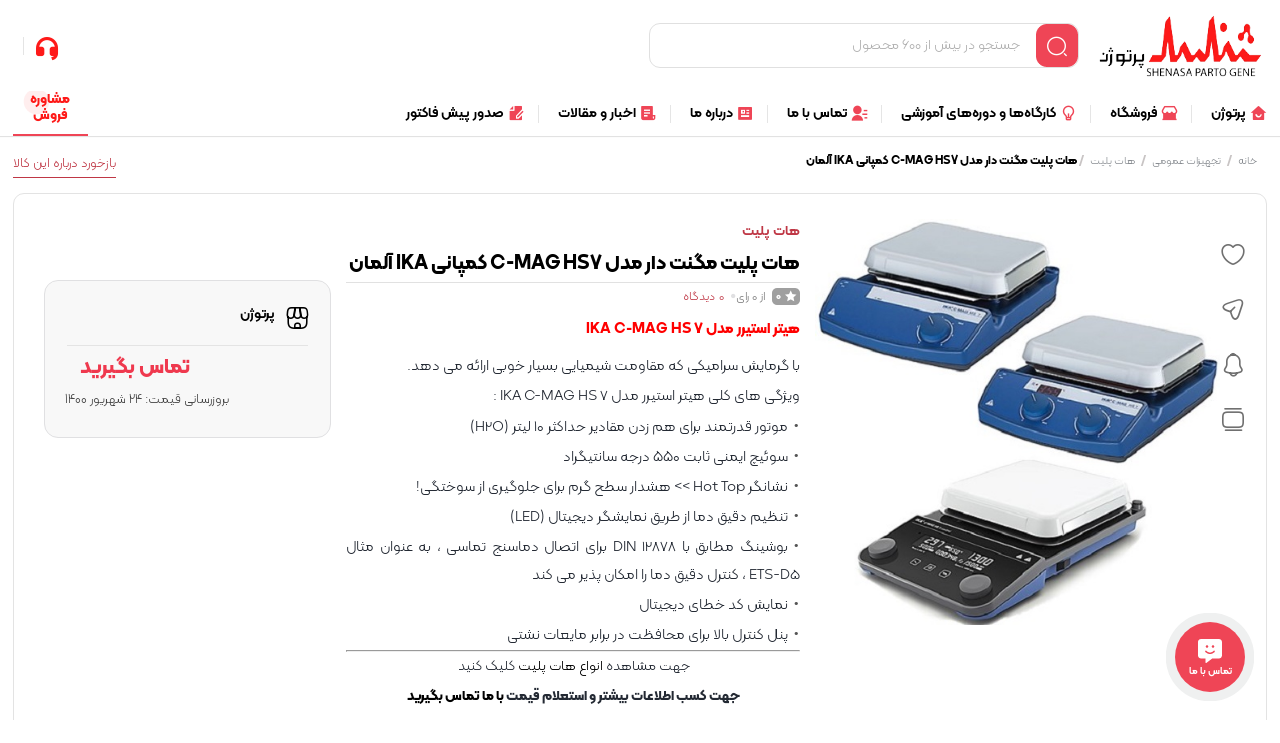

--- FILE ---
content_type: text/html; charset=UTF-8
request_url: https://partogene.com/product/ika-c-mag-hs7/
body_size: 42873
content:
<!DOCTYPE html>
<html dir="rtl" lang="fa-IR" prefix="og: https://ogp.me/ns#">

  <head>
<title>هات پلیت مگنت دار مدل C-MAG HS7 کمپانی IKA آلمان | پرتوژن</title>

    <meta charset="UTF-8">
    <meta name="viewport" content="width=device-width,initial-scale=1,maximum-scale=1,user-scalable=no"/>

    <meta name="theme-color" content="#ef394e">
    <meta name="fontiran.com:license" content="B3L8B">

        <link rel="pingback" href="https://partogene.com/xmlrpc.php" />
    
    
       
  
    
    
     <link rel="shortcut icon" href="" >
   <link rel="icon" href="">
  




	
<!-- Search Engine Optimization by Rank Math PRO - https://rankmath.com/ -->
<meta name="description" content="ویژگی های کلی هیتر استیرر مدل IKA C-MAG HS 7,موتور قدرتمند برای هم زدن مقادیر حداکثر ۱۰ لیتر (H2O),قیمت هات پلیت C-MAG HS7,C-MAG HS7"/>
<meta name="robots" content="follow, index, max-snippet:-1, max-video-preview:-1, max-image-preview:large"/>
<link rel="canonical" href="https://partogene.com/product/ika-c-mag-hs7/" />
<meta property="og:locale" content="fa_IR" />
<meta property="og:type" content="product" />
<meta property="og:title" content="هات پلیت مگنت دار مدل C-MAG HS7 کمپانی IKA آلمان | پرتوژن" />
<meta property="og:description" content="ویژگی های کلی هیتر استیرر مدل IKA C-MAG HS 7,موتور قدرتمند برای هم زدن مقادیر حداکثر ۱۰ لیتر (H2O),قیمت هات پلیت C-MAG HS7,C-MAG HS7" />
<meta property="og:url" content="https://partogene.com/product/ika-c-mag-hs7/" />
<meta property="og:image" content="https://partogene.com/wp-content/uploads/2021/09/C-MAG-HS-7-1.jpg" />
<meta property="og:image:secure_url" content="https://partogene.com/wp-content/uploads/2021/09/C-MAG-HS-7-1.jpg" />
<meta property="og:image:width" content="500" />
<meta property="og:image:height" content="500" />
<meta property="og:image:alt" content="هات پلیت IKA" />
<meta property="og:image:type" content="image/jpeg" />
<meta property="product:price:currency" content="IRR" />
<meta property="product:availability" content="instock" />
<meta name="twitter:card" content="summary_large_image" />
<meta name="twitter:title" content="هات پلیت مگنت دار مدل C-MAG HS7 کمپانی IKA آلمان | پرتوژن" />
<meta name="twitter:description" content="ویژگی های کلی هیتر استیرر مدل IKA C-MAG HS 7,موتور قدرتمند برای هم زدن مقادیر حداکثر ۱۰ لیتر (H2O),قیمت هات پلیت C-MAG HS7,C-MAG HS7" />
<meta name="twitter:image" content="https://partogene.com/wp-content/uploads/2021/09/C-MAG-HS-7-1.jpg" />
<meta name="twitter:label1" content="قیمت" />
<meta name="twitter:data1" content="0&nbsp;تومان" />
<meta name="twitter:label2" content="دسترسی" />
<meta name="twitter:data2" content="موجود در انبار" />
<!-- /افزونه سئو وردپرس رنک مث -->

<link rel="alternate" type="application/rss+xml" title="پرتوژن &raquo; هات پلیت مگنت دار مدل C-MAG HS7 کمپانی IKA آلمان خوراک دیدگاه‌ها" href="https://partogene.com/product/ika-c-mag-hs7/feed/" />


  <script type="text/javascript" id="prkjsload-js-settings">
    var wpjsloadbymdz_url = 'https://partogene.com';
    var wpjsloadbymdz_active = '0';
    var wpjsloadbymdz_doonscroll = '0';
    var wpjsloadbymdz_loding_line = '1';
    var wpjsloadbymdz_loding_logo = '0';
    var wpjsloadbymdz_loaderclass = '';
    var wpjsloadbymdz_loadereff = '0';
    var wpjsloadbymdz_onexts = '0';
    var wpjsloadbymdz_exc_class = '';
    var wpjsloadbymdz_exc_attrs = '';
    var wpjsloadbymdz_exc_parclass = '';
    var wpjsloadbymdz_exc_parattr = '';
    var wpjsloadbymdz_cache = '0';
    var wpjsloadbymdz_cachetime = '30';
    var wpjsloadbymdz_exc_cachepages = '';
    var wpjsloadbymdz_cache_uesrs = '0';
    var wpjsloadbymdz_doncache_q = '0';
    var wpjsloadbymdz_cache_remover = '0';
    var wpjsloadbymdz_user_isin = '1';
    var wpjsloadbymdz_ajaxcache = '0';
  </script>


  <script src="https://partogene.com/wp-content/themes/parskala/assets/js/jquery.timezz.js"></script>


            <link rel="stylesheet" href="https://partogene.com/wp-content/themes/parskala/fonts/kalemeh/kalemeh-config.css" type="text/css">
    


  
<script type="text/javascript">
/* <![CDATA[ */
window._wpemojiSettings = {"baseUrl":"https:\/\/s.w.org\/images\/core\/emoji\/15.0.3\/72x72\/","ext":".png","svgUrl":"https:\/\/s.w.org\/images\/core\/emoji\/15.0.3\/svg\/","svgExt":".svg","source":{"concatemoji":"https:\/\/partogene.com\/wp-includes\/js\/wp-emoji-release.min.js?ver=6.6.1"}};
/*! This file is auto-generated */
!function(i,n){var o,s,e;function c(e){try{var t={supportTests:e,timestamp:(new Date).valueOf()};sessionStorage.setItem(o,JSON.stringify(t))}catch(e){}}function p(e,t,n){e.clearRect(0,0,e.canvas.width,e.canvas.height),e.fillText(t,0,0);var t=new Uint32Array(e.getImageData(0,0,e.canvas.width,e.canvas.height).data),r=(e.clearRect(0,0,e.canvas.width,e.canvas.height),e.fillText(n,0,0),new Uint32Array(e.getImageData(0,0,e.canvas.width,e.canvas.height).data));return t.every(function(e,t){return e===r[t]})}function u(e,t,n){switch(t){case"flag":return n(e,"\ud83c\udff3\ufe0f\u200d\u26a7\ufe0f","\ud83c\udff3\ufe0f\u200b\u26a7\ufe0f")?!1:!n(e,"\ud83c\uddfa\ud83c\uddf3","\ud83c\uddfa\u200b\ud83c\uddf3")&&!n(e,"\ud83c\udff4\udb40\udc67\udb40\udc62\udb40\udc65\udb40\udc6e\udb40\udc67\udb40\udc7f","\ud83c\udff4\u200b\udb40\udc67\u200b\udb40\udc62\u200b\udb40\udc65\u200b\udb40\udc6e\u200b\udb40\udc67\u200b\udb40\udc7f");case"emoji":return!n(e,"\ud83d\udc26\u200d\u2b1b","\ud83d\udc26\u200b\u2b1b")}return!1}function f(e,t,n){var r="undefined"!=typeof WorkerGlobalScope&&self instanceof WorkerGlobalScope?new OffscreenCanvas(300,150):i.createElement("canvas"),a=r.getContext("2d",{willReadFrequently:!0}),o=(a.textBaseline="top",a.font="600 32px Arial",{});return e.forEach(function(e){o[e]=t(a,e,n)}),o}function t(e){var t=i.createElement("script");t.src=e,t.defer=!0,i.head.appendChild(t)}"undefined"!=typeof Promise&&(o="wpEmojiSettingsSupports",s=["flag","emoji"],n.supports={everything:!0,everythingExceptFlag:!0},e=new Promise(function(e){i.addEventListener("DOMContentLoaded",e,{once:!0})}),new Promise(function(t){var n=function(){try{var e=JSON.parse(sessionStorage.getItem(o));if("object"==typeof e&&"number"==typeof e.timestamp&&(new Date).valueOf()<e.timestamp+604800&&"object"==typeof e.supportTests)return e.supportTests}catch(e){}return null}();if(!n){if("undefined"!=typeof Worker&&"undefined"!=typeof OffscreenCanvas&&"undefined"!=typeof URL&&URL.createObjectURL&&"undefined"!=typeof Blob)try{var e="postMessage("+f.toString()+"("+[JSON.stringify(s),u.toString(),p.toString()].join(",")+"));",r=new Blob([e],{type:"text/javascript"}),a=new Worker(URL.createObjectURL(r),{name:"wpTestEmojiSupports"});return void(a.onmessage=function(e){c(n=e.data),a.terminate(),t(n)})}catch(e){}c(n=f(s,u,p))}t(n)}).then(function(e){for(var t in e)n.supports[t]=e[t],n.supports.everything=n.supports.everything&&n.supports[t],"flag"!==t&&(n.supports.everythingExceptFlag=n.supports.everythingExceptFlag&&n.supports[t]);n.supports.everythingExceptFlag=n.supports.everythingExceptFlag&&!n.supports.flag,n.DOMReady=!1,n.readyCallback=function(){n.DOMReady=!0}}).then(function(){return e}).then(function(){var e;n.supports.everything||(n.readyCallback(),(e=n.source||{}).concatemoji?t(e.concatemoji):e.wpemoji&&e.twemoji&&(t(e.twemoji),t(e.wpemoji)))}))}((window,document),window._wpemojiSettings);
/* ]]> */
</script>
<link rel='stylesheet' id='general-css-css' href='https://partogene.com/wp-content/themes/parskala/assets/css/general.css?ver=3.4.71' type='text/css' media='all' />
<link rel='stylesheet' id='menu-css-css' href='https://partogene.com/wp-content/themes/parskala/assets/css/prk-menu.css?ver=3.4.71' type='text/css' media='all' />
<link rel='stylesheet' id='account-header-css' href='https://partogene.com/wp-content/themes/parskala/assets/css/prk-account-header.css?ver=3.4.71' type='text/css' media='all' />
<link rel='stylesheet' id='prk-style-css' href='https://partogene.com/wp-content/themes/parskala/assets/css/1.parskala.css?ver=3.4.71' type='text/css' media='all' />
<link rel='stylesheet' id='style-css' href='https://partogene.com/wp-content/themes/parskala/style.css?ver=6.6.1' type='text/css' media='all' />
<link rel='stylesheet' id='whishlist-css-css' href='https://partogene.com/wp-content/themes/parskala/assets/css/lunches/whishlist.css?ver=3.4.71' type='text/css' media='all' />
<link rel='stylesheet' id='dokan-css-css' href='https://partogene.com/wp-content/themes/parskala/assets/css/lunches/prk-dokan.css?ver=3.4.71' type='text/css' media='all' />
<link rel='stylesheet' id='modals-css-css' href='https://partogene.com/wp-content/themes/parskala/assets/css/lunches/modal.css?ver=3.4.71' type='text/css' media='all' />
<link rel='stylesheet' id='banners-css-css' href='https://partogene.com/wp-content/themes/parskala/assets/css/lunches/prk-banners.css?ver=3.4.71' type='text/css' media='all' />
<link rel='stylesheet' id='items-css' href='https://partogene.com/wp-content/themes/parskala/assets/css/carousels/owl.carousel-items.css?ver=3.4.71' type='text/css' media='all' />
<link rel='stylesheet' id='off-slider-css' href='https://partogene.com/wp-content/themes/parskala/assets/css/carousels/owl.article-off.css?ver=3.4.71' type='text/css' media='all' />
<link rel='stylesheet' id='hanis-slider-css' href='https://partogene.com/wp-content/themes/parskala/assets/css/carousels/owl.item-hanis.css?ver=3.4.71' type='text/css' media='all' />
<link rel='stylesheet' id='slider-main-css' href='https://partogene.com/wp-content/themes/parskala/assets/css/carousels/owl.carousel.min.css?ver=3.4.71' type='text/css' media='all' />
<link rel='stylesheet' id='remixicon-css' href='https://partogene.com/wp-content/themes/parskala/assets/fonts/ri-fonts/remixicon.css?ver=6.6.1' type='text/css' media='all' />
<link rel='stylesheet' id='flaticon-css' href='https://partogene.com/wp-content/themes/parskala/assets/fonts/font/flaticon.css?ver=6.6.1' type='text/css' media='all' />
<link rel='stylesheet' id='iconsax-css' href='https://partogene.com/wp-content/themes/parskala/assets/fonts/parsfont/style.css?ver=6.6.1' type='text/css' media='all' />
<link rel='stylesheet' id='fancybox-css-css' href='https://partogene.com/wp-content/themes/parskala/assets/css/lunches/fancybox.min.css?ver=4.3.3' type='text/css' media='all' />
<link rel='stylesheet' id='leaflet-css-css' href='https://partogene.com/wp-content/themes/parskala/assets/css/leaflet.css?ver=4.3.3' type='text/css' media='all' />
<style id='wp-emoji-styles-inline-css' type='text/css'>

	img.wp-smiley, img.emoji {
		display: inline !important;
		border: none !important;
		box-shadow: none !important;
		height: 1em !important;
		width: 1em !important;
		margin: 0 0.07em !important;
		vertical-align: -0.1em !important;
		background: none !important;
		padding: 0 !important;
	}
</style>
<link rel='stylesheet' id='wp-block-library-rtl-css' href='https://partogene.com/wp-includes/css/dist/block-library/style-rtl.min.css?ver=6.6.1' type='text/css' media='all' />
<style id='classic-theme-styles-inline-css' type='text/css'>
/*! This file is auto-generated */
.wp-block-button__link{color:#fff;background-color:#32373c;border-radius:9999px;box-shadow:none;text-decoration:none;padding:calc(.667em + 2px) calc(1.333em + 2px);font-size:1.125em}.wp-block-file__button{background:#32373c;color:#fff;text-decoration:none}
</style>
<style id='global-styles-inline-css' type='text/css'>
:root{--wp--preset--aspect-ratio--square: 1;--wp--preset--aspect-ratio--4-3: 4/3;--wp--preset--aspect-ratio--3-4: 3/4;--wp--preset--aspect-ratio--3-2: 3/2;--wp--preset--aspect-ratio--2-3: 2/3;--wp--preset--aspect-ratio--16-9: 16/9;--wp--preset--aspect-ratio--9-16: 9/16;--wp--preset--color--black: #000000;--wp--preset--color--cyan-bluish-gray: #abb8c3;--wp--preset--color--white: #ffffff;--wp--preset--color--pale-pink: #f78da7;--wp--preset--color--vivid-red: #cf2e2e;--wp--preset--color--luminous-vivid-orange: #ff6900;--wp--preset--color--luminous-vivid-amber: #fcb900;--wp--preset--color--light-green-cyan: #7bdcb5;--wp--preset--color--vivid-green-cyan: #00d084;--wp--preset--color--pale-cyan-blue: #8ed1fc;--wp--preset--color--vivid-cyan-blue: #0693e3;--wp--preset--color--vivid-purple: #9b51e0;--wp--preset--gradient--vivid-cyan-blue-to-vivid-purple: linear-gradient(135deg,rgba(6,147,227,1) 0%,rgb(155,81,224) 100%);--wp--preset--gradient--light-green-cyan-to-vivid-green-cyan: linear-gradient(135deg,rgb(122,220,180) 0%,rgb(0,208,130) 100%);--wp--preset--gradient--luminous-vivid-amber-to-luminous-vivid-orange: linear-gradient(135deg,rgba(252,185,0,1) 0%,rgba(255,105,0,1) 100%);--wp--preset--gradient--luminous-vivid-orange-to-vivid-red: linear-gradient(135deg,rgba(255,105,0,1) 0%,rgb(207,46,46) 100%);--wp--preset--gradient--very-light-gray-to-cyan-bluish-gray: linear-gradient(135deg,rgb(238,238,238) 0%,rgb(169,184,195) 100%);--wp--preset--gradient--cool-to-warm-spectrum: linear-gradient(135deg,rgb(74,234,220) 0%,rgb(151,120,209) 20%,rgb(207,42,186) 40%,rgb(238,44,130) 60%,rgb(251,105,98) 80%,rgb(254,248,76) 100%);--wp--preset--gradient--blush-light-purple: linear-gradient(135deg,rgb(255,206,236) 0%,rgb(152,150,240) 100%);--wp--preset--gradient--blush-bordeaux: linear-gradient(135deg,rgb(254,205,165) 0%,rgb(254,45,45) 50%,rgb(107,0,62) 100%);--wp--preset--gradient--luminous-dusk: linear-gradient(135deg,rgb(255,203,112) 0%,rgb(199,81,192) 50%,rgb(65,88,208) 100%);--wp--preset--gradient--pale-ocean: linear-gradient(135deg,rgb(255,245,203) 0%,rgb(182,227,212) 50%,rgb(51,167,181) 100%);--wp--preset--gradient--electric-grass: linear-gradient(135deg,rgb(202,248,128) 0%,rgb(113,206,126) 100%);--wp--preset--gradient--midnight: linear-gradient(135deg,rgb(2,3,129) 0%,rgb(40,116,252) 100%);--wp--preset--font-size--small: 13px;--wp--preset--font-size--medium: 20px;--wp--preset--font-size--large: 36px;--wp--preset--font-size--x-large: 42px;--wp--preset--font-family--inter: "Inter", sans-serif;--wp--preset--font-family--cardo: Cardo;--wp--preset--spacing--20: 0.44rem;--wp--preset--spacing--30: 0.67rem;--wp--preset--spacing--40: 1rem;--wp--preset--spacing--50: 1.5rem;--wp--preset--spacing--60: 2.25rem;--wp--preset--spacing--70: 3.38rem;--wp--preset--spacing--80: 5.06rem;--wp--preset--shadow--natural: 6px 6px 9px rgba(0, 0, 0, 0.2);--wp--preset--shadow--deep: 12px 12px 50px rgba(0, 0, 0, 0.4);--wp--preset--shadow--sharp: 6px 6px 0px rgba(0, 0, 0, 0.2);--wp--preset--shadow--outlined: 6px 6px 0px -3px rgba(255, 255, 255, 1), 6px 6px rgba(0, 0, 0, 1);--wp--preset--shadow--crisp: 6px 6px 0px rgba(0, 0, 0, 1);}:where(.is-layout-flex){gap: 0.5em;}:where(.is-layout-grid){gap: 0.5em;}body .is-layout-flex{display: flex;}.is-layout-flex{flex-wrap: wrap;align-items: center;}.is-layout-flex > :is(*, div){margin: 0;}body .is-layout-grid{display: grid;}.is-layout-grid > :is(*, div){margin: 0;}:where(.wp-block-columns.is-layout-flex){gap: 2em;}:where(.wp-block-columns.is-layout-grid){gap: 2em;}:where(.wp-block-post-template.is-layout-flex){gap: 1.25em;}:where(.wp-block-post-template.is-layout-grid){gap: 1.25em;}.has-black-color{color: var(--wp--preset--color--black) !important;}.has-cyan-bluish-gray-color{color: var(--wp--preset--color--cyan-bluish-gray) !important;}.has-white-color{color: var(--wp--preset--color--white) !important;}.has-pale-pink-color{color: var(--wp--preset--color--pale-pink) !important;}.has-vivid-red-color{color: var(--wp--preset--color--vivid-red) !important;}.has-luminous-vivid-orange-color{color: var(--wp--preset--color--luminous-vivid-orange) !important;}.has-luminous-vivid-amber-color{color: var(--wp--preset--color--luminous-vivid-amber) !important;}.has-light-green-cyan-color{color: var(--wp--preset--color--light-green-cyan) !important;}.has-vivid-green-cyan-color{color: var(--wp--preset--color--vivid-green-cyan) !important;}.has-pale-cyan-blue-color{color: var(--wp--preset--color--pale-cyan-blue) !important;}.has-vivid-cyan-blue-color{color: var(--wp--preset--color--vivid-cyan-blue) !important;}.has-vivid-purple-color{color: var(--wp--preset--color--vivid-purple) !important;}.has-black-background-color{background-color: var(--wp--preset--color--black) !important;}.has-cyan-bluish-gray-background-color{background-color: var(--wp--preset--color--cyan-bluish-gray) !important;}.has-white-background-color{background-color: var(--wp--preset--color--white) !important;}.has-pale-pink-background-color{background-color: var(--wp--preset--color--pale-pink) !important;}.has-vivid-red-background-color{background-color: var(--wp--preset--color--vivid-red) !important;}.has-luminous-vivid-orange-background-color{background-color: var(--wp--preset--color--luminous-vivid-orange) !important;}.has-luminous-vivid-amber-background-color{background-color: var(--wp--preset--color--luminous-vivid-amber) !important;}.has-light-green-cyan-background-color{background-color: var(--wp--preset--color--light-green-cyan) !important;}.has-vivid-green-cyan-background-color{background-color: var(--wp--preset--color--vivid-green-cyan) !important;}.has-pale-cyan-blue-background-color{background-color: var(--wp--preset--color--pale-cyan-blue) !important;}.has-vivid-cyan-blue-background-color{background-color: var(--wp--preset--color--vivid-cyan-blue) !important;}.has-vivid-purple-background-color{background-color: var(--wp--preset--color--vivid-purple) !important;}.has-black-border-color{border-color: var(--wp--preset--color--black) !important;}.has-cyan-bluish-gray-border-color{border-color: var(--wp--preset--color--cyan-bluish-gray) !important;}.has-white-border-color{border-color: var(--wp--preset--color--white) !important;}.has-pale-pink-border-color{border-color: var(--wp--preset--color--pale-pink) !important;}.has-vivid-red-border-color{border-color: var(--wp--preset--color--vivid-red) !important;}.has-luminous-vivid-orange-border-color{border-color: var(--wp--preset--color--luminous-vivid-orange) !important;}.has-luminous-vivid-amber-border-color{border-color: var(--wp--preset--color--luminous-vivid-amber) !important;}.has-light-green-cyan-border-color{border-color: var(--wp--preset--color--light-green-cyan) !important;}.has-vivid-green-cyan-border-color{border-color: var(--wp--preset--color--vivid-green-cyan) !important;}.has-pale-cyan-blue-border-color{border-color: var(--wp--preset--color--pale-cyan-blue) !important;}.has-vivid-cyan-blue-border-color{border-color: var(--wp--preset--color--vivid-cyan-blue) !important;}.has-vivid-purple-border-color{border-color: var(--wp--preset--color--vivid-purple) !important;}.has-vivid-cyan-blue-to-vivid-purple-gradient-background{background: var(--wp--preset--gradient--vivid-cyan-blue-to-vivid-purple) !important;}.has-light-green-cyan-to-vivid-green-cyan-gradient-background{background: var(--wp--preset--gradient--light-green-cyan-to-vivid-green-cyan) !important;}.has-luminous-vivid-amber-to-luminous-vivid-orange-gradient-background{background: var(--wp--preset--gradient--luminous-vivid-amber-to-luminous-vivid-orange) !important;}.has-luminous-vivid-orange-to-vivid-red-gradient-background{background: var(--wp--preset--gradient--luminous-vivid-orange-to-vivid-red) !important;}.has-very-light-gray-to-cyan-bluish-gray-gradient-background{background: var(--wp--preset--gradient--very-light-gray-to-cyan-bluish-gray) !important;}.has-cool-to-warm-spectrum-gradient-background{background: var(--wp--preset--gradient--cool-to-warm-spectrum) !important;}.has-blush-light-purple-gradient-background{background: var(--wp--preset--gradient--blush-light-purple) !important;}.has-blush-bordeaux-gradient-background{background: var(--wp--preset--gradient--blush-bordeaux) !important;}.has-luminous-dusk-gradient-background{background: var(--wp--preset--gradient--luminous-dusk) !important;}.has-pale-ocean-gradient-background{background: var(--wp--preset--gradient--pale-ocean) !important;}.has-electric-grass-gradient-background{background: var(--wp--preset--gradient--electric-grass) !important;}.has-midnight-gradient-background{background: var(--wp--preset--gradient--midnight) !important;}.has-small-font-size{font-size: var(--wp--preset--font-size--small) !important;}.has-medium-font-size{font-size: var(--wp--preset--font-size--medium) !important;}.has-large-font-size{font-size: var(--wp--preset--font-size--large) !important;}.has-x-large-font-size{font-size: var(--wp--preset--font-size--x-large) !important;}
:where(.wp-block-post-template.is-layout-flex){gap: 1.25em;}:where(.wp-block-post-template.is-layout-grid){gap: 1.25em;}
:where(.wp-block-columns.is-layout-flex){gap: 2em;}:where(.wp-block-columns.is-layout-grid){gap: 2em;}
:root :where(.wp-block-pullquote){font-size: 1.5em;line-height: 1.6;}
</style>
<link rel='stylesheet' id='photoswipe-css' href='https://partogene.com/wp-content/plugins/woocommerce/assets/css/photoswipe/photoswipe.min.css?ver=9.2.2' type='text/css' media='all' />
<link rel='stylesheet' id='photoswipe-default-skin-css' href='https://partogene.com/wp-content/plugins/woocommerce/assets/css/photoswipe/default-skin/default-skin.min.css?ver=9.2.2' type='text/css' media='all' />
<link rel='stylesheet' id='woocommerce-layout-rtl-css' href='https://partogene.com/wp-content/plugins/woocommerce/assets/css/woocommerce-layout-rtl.css?ver=9.2.2' type='text/css' media='all' />
<link rel='stylesheet' id='woocommerce-smallscreen-rtl-css' href='https://partogene.com/wp-content/plugins/woocommerce/assets/css/woocommerce-smallscreen-rtl.css?ver=9.2.2' type='text/css' media='only screen and (max-width: 768px)' />
<link rel='stylesheet' id='woocommerce-general-rtl-css' href='https://partogene.com/wp-content/plugins/woocommerce/assets/css/woocommerce-rtl.css?ver=9.2.2' type='text/css' media='all' />
<style id='woocommerce-inline-inline-css' type='text/css'>
.woocommerce form .form-row .required { visibility: visible; }
</style>
<link rel='stylesheet' id='wcspt-style-css' href='https://partogene.com/wp-content/plugins/wc-secondary-product-thumbnail/assets/css/wcspt.min.css?ver=1.3.2' type='text/css' media='all' />
<link rel='stylesheet' id='prk.sizeguide.css-css' href='https://partogene.com/wp-content/themes/parskala/inc/prk-size-guide/assets/css/prk.sizeguide.css?ver=6.6.1' type='text/css' media='all' />
<link rel='stylesheet' id='prk.sizeguide.style.css-css' href='https://partogene.com/wp-content/themes/parskala/inc/prk-size-guide/assets/css/prk.sizeguide.style1.css?ver=6.6.1' type='text/css' media='all' />
<link rel='stylesheet' id='magnific.popup.css-css' href='https://partogene.com/wp-content/themes/parskala/inc/prk-size-guide/assets/css/magnific.popup.css?ver=6.6.1' type='text/css' media='all' />
<link rel='stylesheet' id='prk.sizeguide.icon.css-css' href='https://partogene.com/wp-content/themes/parskala/inc/prk-size-guide/assets/css/prk.sizeguide.icon.css?ver=6.6.1' type='text/css' media='all' />
<link rel='stylesheet' id='prk.sizeguide.fontawesome.css-css' href='https://partogene.com/wp-content/themes/parskala/inc/prk-size-guide/assets/css/font-awesome.min.css?ver=6.6.1' type='text/css' media='all' />
<link rel='stylesheet' id='prk.sizeguide.fontawesome.iconfield.css-css' href='https://partogene.com/wp-content/themes/parskala/inc/prk-size-guide/assets/css/fa-icon-field.css?ver=6.6.1' type='text/css' media='all' />
<link rel='stylesheet' id='fa5-css' href='https://partogene.com/wp-content/themes/parskala/assets/fonts/font/flaticon.css?ver=5.13.0' type='text/css' media='all' />
<link rel='stylesheet' id='fa5-v4-shims-css' href='https://partogene.com/wp-content/themes/parskala/assets/fonts/ri-fonts/remixicon.css?ver=5.13.0' type='text/css' media='all' />
<link rel='stylesheet' id='thwvsf-public-style-css' href='https://partogene.com/wp-content/themes/parskala/woocommerce/product-variation-swatches-for-woocommerce/public/assets/css/thwvsf-public.css?ver=6.6.1' type='text/css' media='all' />
<style id='thwvsf-public-style-inline-css' type='text/css'>

	       		.thwvsf-wrapper-ul .thwvsf-wrapper-item-li.attr_swatch_design_default {
	               	width: 45px; 
	               	border-radius: 2px; 
	               	height:  45px; 
	           	}
	           	.thwvsf-wrapper-ul .thwvsf-wrapper-item-li.thwvsf-label-li.attr_swatch_design_default{
	               	width: 45px; 
	               	height:  45px;
	               	color: #000;
	               	background-color: #fff;
	           	}
	           	.thwvsf-wrapper-ul .thwvsf-label-li.attr_swatch_design_default .thwvsf-item-span.item-span-text{
	           		font-size: 16px;
	           	}
				.thwvsf-wrapper-ul .thwvsf-tooltip .tooltiptext.tooltip_swatch_design_default {
   					background-color: #232323;
   					color : #ffffff;
				}
				.thwvsf-wrapper-ul .thwvsf-tooltip .tooltiptext.tooltip_swatch_design_default::after{
   					border-color: #232323 transparent transparent;
				}
				.thwvsf-wrapper-ul .thwvsf-wrapper-item-li.attr_swatch_design_default.thwvsf-selected, .thwvsf-wrapper-ul .thwvsf-wrapper-item-li.attr_swatch_design_default.thwvsf-selected:hover{
				    -webkit-box-shadow: 0 0 0 2px #0071e3;
				    box-shadow: 0 0 0 2px #0071e3;
				}
				.thwvsf-wrapper-ul .thwvsf-wrapper-item-li.attr_swatch_design_default:hover{
					-webkit-box-shadow: 0 0 0 3px #cde4fd;
    				box-shadow: 0 0 0 3px #cde4fd;
				}
			

	       		.thwvsf-wrapper-ul .thwvsf-wrapper-item-li.attr_swatch_design_1 {
	               	width: 35px; 
	               	border-radius: 2px; 
	               	height:  35px; 
	           	}
	           	.thwvsf-wrapper-ul .thwvsf-wrapper-item-li.thwvsf-label-li.attr_swatch_design_1{
	               	width: 35px; 
	               	height:  35px;
	               	color: #000;
	               	background-color: #fff;
	           	}
	           	.thwvsf-wrapper-ul .thwvsf-label-li.attr_swatch_design_1 .thwvsf-item-span.item-span-text{
	           		font-size: 16px;
	           	}
				.thwvsf-wrapper-ul .thwvsf-tooltip .tooltiptext.tooltip_swatch_design_1 {
   					background-color: #000000;
   					color : #ffffff;
				}
				.thwvsf-wrapper-ul .thwvsf-tooltip .tooltiptext.tooltip_swatch_design_1::after{
   					border-color: #000000 transparent transparent;
				}
				.thwvsf-wrapper-ul .thwvsf-wrapper-item-li.attr_swatch_design_1.thwvsf-selected, .thwvsf-wrapper-ul .thwvsf-wrapper-item-li.attr_swatch_design_1.thwvsf-selected:hover{
				    -webkit-box-shadow: 0 0 0 2px #1a85f9;
				    box-shadow: 0 0 0 2px #1a85f9;
				}
				.thwvsf-wrapper-ul .thwvsf-wrapper-item-li.attr_swatch_design_1:hover{
					-webkit-box-shadow: 0 0 0 3px #7ec0fb;
    				box-shadow: 0 0 0 3px #7ec0fb;
				}
			

	       		.thwvsf-wrapper-ul .thwvsf-wrapper-item-li.attr_swatch_design_2 {
	               	width: 35px; 
	               	border-radius: 2px; 
	               	height:  35px; 
	           	}
	           	.thwvsf-wrapper-ul .thwvsf-wrapper-item-li.thwvsf-label-li.attr_swatch_design_2{
	               	width: 45px; 
	               	height:  45px;
	               	color: #000;
	               	background-color: #fff;
	           	}
	           	.thwvsf-wrapper-ul .thwvsf-label-li.attr_swatch_design_2 .thwvsf-item-span.item-span-text{
	           		font-size: 14px;
	           	}
				.thwvsf-wrapper-ul .thwvsf-tooltip .tooltiptext.tooltip_swatch_design_2 {
   					background-color: #000000;
   					color : #ffffff;
				}
				.thwvsf-wrapper-ul .thwvsf-tooltip .tooltiptext.tooltip_swatch_design_2::after{
   					border-color: #000000 transparent transparent;
				}
				.thwvsf-wrapper-ul .thwvsf-wrapper-item-li.attr_swatch_design_2.thwvsf-selected, .thwvsf-wrapper-ul .thwvsf-wrapper-item-li.attr_swatch_design_2.thwvsf-selected:hover{
				    -webkit-box-shadow: 0 0 0 2px #827d7d;
				    box-shadow: 0 0 0 2px #827d7d;
				}
				.thwvsf-wrapper-ul .thwvsf-wrapper-item-li.attr_swatch_design_2:hover{
					-webkit-box-shadow: 0 0 0 3px #aaaaaa;
    				box-shadow: 0 0 0 3px #aaaaaa;
				}
			

	       		.thwvsf-wrapper-ul .thwvsf-wrapper-item-li.attr_swatch_design_3 {
	               	width: 35px; 
	               	border-radius: 2px; 
	               	height:  35px; 
	           	}
	           	.thwvsf-wrapper-ul .thwvsf-wrapper-item-li.thwvsf-label-li.attr_swatch_design_3{
	               	width: 45px; 
	               	height:  45px;
	               	color: #000;
	               	background-color: #fff;
	           	}
	           	.thwvsf-wrapper-ul .thwvsf-label-li.attr_swatch_design_3 .thwvsf-item-span.item-span-text{
	           		font-size: 16px;
	           	}
				.thwvsf-wrapper-ul .thwvsf-tooltip .tooltiptext.tooltip_swatch_design_3 {
   					background-color: #000000;
   					color : #ffffff;
				}
				.thwvsf-wrapper-ul .thwvsf-tooltip .tooltiptext.tooltip_swatch_design_3::after{
   					border-color: #000000 transparent transparent;
				}
				.thwvsf-wrapper-ul .thwvsf-wrapper-item-li.attr_swatch_design_3.thwvsf-selected, .thwvsf-wrapper-ul .thwvsf-wrapper-item-li.attr_swatch_design_3.thwvsf-selected:hover{
				    -webkit-box-shadow: 0 0 0 2px #2f90f8;
				    box-shadow: 0 0 0 2px #2f90f8;
				}
				.thwvsf-wrapper-ul .thwvsf-wrapper-item-li.attr_swatch_design_3:hover{
					-webkit-box-shadow: 0 0 0 3px #98ccfa;
    				box-shadow: 0 0 0 3px #98ccfa;
				}
			
</style>
<link rel='stylesheet' id='select2-css' href='https://partogene.com/wp-content/plugins/woocommerce/assets/css/select2.css?ver=9.2.2' type='text/css' media='all' />
<link rel='stylesheet' id='woocommerce-group-attributes-public-css' href='https://partogene.com/wp-content/themes/parskala/inc/woocommerce-group-attributes/public/css/woocommerce-group-attributes-public.css?ver=6.6.1' type='text/css' media='all' />
<link rel='stylesheet' id='woocommerce-group-attributes-custom-css' href='https://partogene.com/wp-content/themes/parskala/inc/woocommerce-group-attributes/public/css/woocommerce-group-attributes-custom.css?ver=6.6.1' type='text/css' media='all' />
<link rel='stylesheet' id='cbwct-tracker-style-css' href='https://partogene.com/wp-content/themes/parskala/inc/order-track/css/style.css?ver=6.6.1' type='text/css' media='all' />
<link rel='stylesheet' id='wcqv_remodal_default_css-css' href='https://partogene.com/wp-content/themes/parskala/inc/woo-quick-view/css/style.css?ver=6.6.1' type='text/css' media='all' />
<link rel='stylesheet' id='prk-mini-cart-link-css' href='https://partogene.com/wp-content/themes/parskala/assets/css/mini-cart-link.css?ver=3.4.71' type='text/css' media='all' />

	<script type="text/template" id="tmpl-variation-template">
	    	       <div class="woocommerce-variation-availability">{{{ data.variation.availability_html }}}</div>
				<div class="woocommerce-variation-price">{{{ data.variation.price_html }}}</div>
		<div class="woocommerce-variation-description">{{{ data.variation.variation_description }}}</div>
		

	</script>



<script type="text/template" id="tmpl-unavailable-variation-template">
	<p>با عرض پوزش، این محصول در دسترس نیست. خواهشمندیمً ترکیب دیگری را انتخاب کنید.</p>
</script>
<script type="text/javascript" src="https://partogene.com/wp-includes/js/jquery/jquery.min.js?ver=3.7.1" id="jquery-core-js"></script>
<script type="text/javascript" src="https://partogene.com/wp-includes/js/jquery/jquery-migrate.min.js?ver=3.4.1" id="jquery-migrate-js"></script>
<script type="text/javascript" id="stock_notify-js-extra">
/* <![CDATA[ */
var myAjax = {"ajaxurl":"https:\/\/partogene.com\/wp-admin\/admin-ajax.php"};
/* ]]> */
</script>
<script type="text/javascript" src="https://partogene.com/wp-content/themes/parskala/inc/PRKSMSApp/includes/templates/assets/js/stock_notify.js?ver=6.6.1" id="stock_notify-js"></script>
<script type="text/javascript" id="prk_sms_script_front-js-extra">
/* <![CDATA[ */
var myAjax = {"ajaxurl":"https:\/\/partogene.com\/wp-admin\/admin-ajax.php"};
/* ]]> */
</script>
<script type="text/javascript" src="https://partogene.com/wp-content/themes/parskala/inc/PRKSMSApp/includes/templates/assets/js/customprkscript.front.js?ver=6.6.1" id="prk_sms_script_front-js"></script>
<script type="text/javascript" src="https://partogene.com/wp-content/themes/parskala/inc/auth/assets/js/prk_auth.js?ver=6.6.1" id="auth_script-js"></script>
<script type="text/javascript" src="https://partogene.com/wp-content/themes/parskala/assets/js/popper.min.js?ver=1" id="popper-min-js"></script>
<script type="text/javascript" src="https://partogene.com/wp-content/themes/parskala/assets/js/tippy.tippy-bundle.js?ver=1" id="tippy-min-js"></script>
<script type="text/javascript" src="https://partogene.com/wp-content/themes/parskala/assets/js/sweet.min.js?ver=1" id="sweet-min-js"></script>
<script type="text/javascript" src="https://partogene.com/wp-content/themes/parskala/assets/js/jquery.elevateZoom-3.0.8.min.js?ver=3.4.71" id="jzoom-js"></script>
<script type="text/javascript" src="https://partogene.com/wp-content/themes/parskala/assets/js/leaflet.js?ver=3.4.71" id="leaflet-js"></script>
<script type="text/javascript" src="https://partogene.com/wp-content/themes/parskala/assets/js/checkout.js?ver=3.4.71" id="checkout-js"></script>
<script type="text/javascript" src="https://partogene.com/wp-content/plugins/woocommerce/assets/js/jquery-blockui/jquery.blockUI.min.js?ver=2.7.0-wc.9.2.2" id="jquery-blockui-js" data-wp-strategy="defer"></script>
<script type="text/javascript" id="wc-add-to-cart-js-extra">
/* <![CDATA[ */
var wc_add_to_cart_params = {"ajax_url":"\/wp-admin\/admin-ajax.php","wc_ajax_url":"\/?wc-ajax=%%endpoint%%","i18n_view_cart":"\u0645\u0634\u0627\u0647\u062f\u0647 \u0633\u0628\u062f \u062e\u0631\u06cc\u062f","cart_url":"https:\/\/partogene.com","is_cart":"","cart_redirect_after_add":"no"};
/* ]]> */
</script>
<script type="text/javascript" src="https://partogene.com/wp-content/plugins/woocommerce/assets/js/frontend/add-to-cart.min.js?ver=9.2.2" id="wc-add-to-cart-js" defer="defer" data-wp-strategy="defer"></script>
<script type="text/javascript" src="https://partogene.com/wp-content/plugins/woocommerce/assets/js/flexslider/jquery.flexslider.min.js?ver=2.7.2-wc.9.2.2" id="flexslider-js" defer="defer" data-wp-strategy="defer"></script>
<script type="text/javascript" src="https://partogene.com/wp-content/plugins/woocommerce/assets/js/photoswipe/photoswipe.min.js?ver=4.1.1-wc.9.2.2" id="photoswipe-js" defer="defer" data-wp-strategy="defer"></script>
<script type="text/javascript" src="https://partogene.com/wp-content/plugins/woocommerce/assets/js/photoswipe/photoswipe-ui-default.min.js?ver=4.1.1-wc.9.2.2" id="photoswipe-ui-default-js" defer="defer" data-wp-strategy="defer"></script>
<script type="text/javascript" id="wc-single-product-js-extra">
/* <![CDATA[ */
var wc_single_product_params = {"i18n_required_rating_text":"\u062e\u0648\u0627\u0647\u0634\u0645\u0646\u062f\u06cc\u0645 \u06cc\u06a9 \u0631\u062a\u0628\u0647 \u0631\u0627 \u0627\u0646\u062a\u062e\u0627\u0628 \u06a9\u0646\u06cc\u062f","review_rating_required":"yes","flexslider":{"rtl":true,"animation":"slide","smoothHeight":true,"directionNav":false,"controlNav":"thumbnails","slideshow":false,"animationSpeed":500,"animationLoop":false,"allowOneSlide":false},"zoom_enabled":"","zoom_options":[],"photoswipe_enabled":"1","photoswipe_options":{"shareEl":false,"closeOnScroll":false,"history":false,"hideAnimationDuration":0,"showAnimationDuration":0},"flexslider_enabled":"1"};
/* ]]> */
</script>
<script type="text/javascript" src="https://partogene.com/wp-content/plugins/woocommerce/assets/js/frontend/single-product.min.js?ver=9.2.2" id="wc-single-product-js" defer="defer" data-wp-strategy="defer"></script>
<script type="text/javascript" src="https://partogene.com/wp-content/plugins/woocommerce/assets/js/js-cookie/js.cookie.min.js?ver=2.1.4-wc.9.2.2" id="js-cookie-js" defer="defer" data-wp-strategy="defer"></script>
<script type="text/javascript" id="woocommerce-js-extra">
/* <![CDATA[ */
var woocommerce_params = {"ajax_url":"\/wp-admin\/admin-ajax.php","wc_ajax_url":"\/?wc-ajax=%%endpoint%%"};
/* ]]> */
</script>
<script type="text/javascript" src="https://partogene.com/wp-content/plugins/woocommerce/assets/js/frontend/woocommerce.min.js?ver=9.2.2" id="woocommerce-js" defer="defer" data-wp-strategy="defer"></script>
<script type="text/javascript" src="https://partogene.com/wp-content/themes/parskala/inc/prk-size-guide/assets/js/magnific.popup.js?ver=6.6.1" id="magnific.popup.js-js"></script>
<script type="text/javascript" src="https://partogene.com/wp-content/themes/parskala/inc/prk-size-guide/assets/js/prk.sg.front.js?ver=6.6.1" id="prk.sg.front.js-js"></script>
<script type="text/javascript" src="https://partogene.com/wp-includes/js/underscore.min.js?ver=1.13.4" id="underscore-js"></script>
<script type="text/javascript" id="wp-util-js-extra">
/* <![CDATA[ */
var _wpUtilSettings = {"ajax":{"url":"\/wp-admin\/admin-ajax.php"}};
/* ]]> */
</script>
<script type="text/javascript" src="https://partogene.com/wp-includes/js/wp-util.min.js?ver=6.6.1" id="wp-util-js"></script>
<script type="text/javascript" src="https://partogene.com/wp-content/plugins/woocommerce/assets/js/selectWoo/selectWoo.full.min.js?ver=1.0.9-wc.9.2.2" id="selectWoo-js" defer="defer" data-wp-strategy="defer"></script>
<script type="text/javascript" src="https://partogene.com/wp-content/themes/parskala/inc/woocommerce-group-attributes/public/js/woocommerce-group-attributes-public.js?ver=6.6.1" id="woocommerce-group-attributes-public-js"></script>
<link rel="https://api.w.org/" href="https://partogene.com/wp-json/" /><link rel="alternate" title="JSON" type="application/json" href="https://partogene.com/wp-json/wp/v2/product/2248" /><link rel="EditURI" type="application/rsd+xml" title="RSD" href="https://partogene.com/xmlrpc.php?rsd" />
<meta name="generator" content="WordPress 6.6.1" />
<link rel='shortlink' href='https://partogene.com/?p=2248' />
<link rel="alternate" title="oEmbed (JSON)" type="application/json+oembed" href="https://partogene.com/wp-json/oembed/1.0/embed?url=https%3A%2F%2Fpartogene.com%2Fproduct%2Fika-c-mag-hs7%2F" />
<link rel="alternate" title="oEmbed (XML)" type="text/xml+oembed" href="https://partogene.com/wp-json/oembed/1.0/embed?url=https%3A%2F%2Fpartogene.com%2Fproduct%2Fika-c-mag-hs7%2F&#038;format=xml" />

  <style media="screen" id="style_prk">
    #nprogress .spinner {
      border-top-color: #ef4556    }

    .prk-static-sidebar #mini-cart-apply_coupon,
    .prk-static-sidebar .btn-mini-cart .woocommerce-mini-cart__buttons a.checkout,
    .prk-static-sidebar .shipping-calculator-form button.button,
    .slider-home-three-wrapper .swiper-pagination-bullet-active,
    .prk-static-sidebar .ext-nodes-wrap #mini-cart-save_note {
      background-color: #ef4556 !important;
    }

    @keyframes shimmer {
  0% {
    -webkit-mask-position: 140% 140%;
    mask-position: 140% 140%;
  }

  100% {
    -webkit-mask-position: -20% -20%;
    mask-position: -20% -20%;
  }
}

.logo img{
  color: grey;
  display: inline-block;
  -webkit-mask: linear-gradient(-60deg, #000 30%, #0005, #000 50%) right / 300% 100%;
  mask: linear-gradient(-60deg, #000 30%, #0005, #000 50%) right / 300% 100%;
  background-repeat: no-repeat;
  animation: shimmer 3s infinite;
  
}



/*ابزارک محصولات اخیر*/
.woocommerce ul.cart_list li img, .woocommerce ul.product_list_widget li .product-title{
font-size:12px;
font-weight:500;
}

.woocommerce ul.cart_list li img, .woocommerce ul.product_list_widget li img{
width:70px;
}


/*ابزارک دسته‌های محصولات */
#woocommerce_product_categories-2 ul li.cat-item{
    font-size: 14px;
    margin: 5px;
    padding: 15px;
}

#woocommerce_product_categories-2 ul li.cat-parent a{
    font-size: 20px;
  	font-weight:700;
  	color:#ef4556;
}

#woocommerce_product_categories-2 ul li.cat-item.cat-parent ul li.cat-item a{
  font-size: 15px;
  font-weight:500!important;
  color:#11131A!important;
}


/* ابزارک جستجوی هوشمند محصولات*/
#sides li.widget.side-box-post.prk_filter_woocomerce ul form input[type=text]:nth-child(1){
	border: 1px solid #ebebeb!important; 
  padding: 15px
}

#sides li.widget.side-box-post.prk_filter_woocomerce ul form input::placeholder{
	font-size: 12px;
}

#sides li.widget.side-box-post.prk_filter_woocomerce ul form button{
	margin: 5px;
}

.woocommerce .woocommerce-widget-layered-nav-list, .woocommerce-widget-layered-nav-list{
margin-top:0!important;
}




#menu-item-6125 #menu-item-5483 .prk-level-1 .menu-item{
width:100%;
  margin-left:0;
  font-size:15px!important;
}



.prk_mega_menu li.mega_menu_tree_level.prk-side-tab.prk-tab-menu-items ul li ul li{
width:50%;
  margin-left:0;
  font-size:15px;
}



.title-category {
    font-size: 28px;
    color: #cf2e2e;
    font-weight: 600;
}

body.product-single h3 {
   font-size: 19px !important;
}

body.product-single h1 {
   font-size: 24px !important;
}

body.product-single blockquote {
    padding: 20px;
    font-size: 18px;
    color: #800000;
    background-color: #ffe7e7;
    border-radius: 10px;
}

.wcspt-has-gallery .wcspt-secondary-img {
  display: none;
}

body{
	font-weight:600!important;
}


.prk_mega_menu li a{
	font-weight:550!important;
}

/*تغییر رنگ ابزارک تماس*/
.call_box .call_button{
    background-image: linear-gradient(#fcac12, #ffe19f)!important;
}



.quick_add2cart.button{
	display: none !important;
}

/*وزن فونت محصولات*/
.woocommerce div.product .woocommerce-tabs .panel p,
.woocommerce div.product .woocommerce-tabs .panel li{
    font-weight: 500;
}body #loader {
      position: fixed;
      top: 0;
      left: 0;
      height: 100%;
      width: 100%;
      display: flex;
      align-items: center;
      justify-content: center;
      padding-top: 100px;
      z-index: 99999999
    }

    /* preloader prk */

    .prk-preload-wrap {
      display: flex;
      flex-direction: column;
      align-items: center;
    }

    #prk-preload-logo {
      margin-bottom: 20px;
    }

    div#prk-preload-gif>div {
      display: flex !important;
      justify-content: center;
    }

    #prk-preload-logo img {
      width: 250px;
      height: auto;
    }

    #prk-preload-gif img {
      width: 250px;
    }

    #prk-preload-logo {
      margin-bottom: 20px;
    }

    .prk-preload-wrap {
      display: flex;
      flex-direction: column;
      align-items: center;
    }

    .lds-ring,
    .lds-ring div {
      box-sizing: border-box;
    }

    .lds-ring {
      display: flex;
      justify-content: center;
      position: relative;
      width: 80px;
      height: 80px;
    }

    .lds-ring div {
      box-sizing: border-box;
      display: block;
      position: absolute;
      width: 50px;
      height: 50px;
      margin: 5px;
      border: 5px solid #000;
      border-radius: 50%;
      margin-top: 10px;
      animation: lds-ring 1.2s cubic-bezier(0.5, 0, 0.5, 1) infinite;
      border-color: #d7d7d7 transparent transparent transparent;
    }

    .lds-ring div:nth-child(1) {
      animation-delay: -0.45s;
    }

    .lds-ring div:nth-child(2) {
      animation-delay: -0.3s;
    }

    .lds-ring div:nth-child(3) {
      animation-delay: -0.15s;
    }

    @keyframes lds-ring {
      0% {
        transform: rotate(0deg);
      }

      100% {
        transform: rotate(360deg);
      }
    }

    .lds-ring.2 {}



    body.loaded #loader {
      background: #fff    }

    body #loader {
      background: #fff    }

    .sec_progress_wrapper .sec_progress_bar {
      background-color: #ef4556;
    }

    
    /*general_color*/
    .continer .date-send-order input[type="radio"]:checked:before {
      background: #bf3745 !important;
    }

    body .top-nav #bor-line {
      background: #ef4556;
    }

    .prk_mega_menu>li.mega_menu_tree_level.prk-side-tab>.prk-tab-menu-items>ul>li:hover,
    .prk_mega_menu>li.mega_menu_tree_level.prk-side-tab>.prk-tab-menu-items>ul>li.active {
      border-right: solid 3px #ef4556;
    }

    body .prk_mega_menu>li.mega_menu_tree_level>ul>li>ul>li ul li:hover a,
    body .prk_mega_menu>li.clasic_menu>ul a:hover,
    body .prk_mega_menu>li.mega_menu_tree_level>ul>li>ul li a:hover,
    body .prk_mega_menu>li.megamenu_by_tree_level.prk-side-tab>.prk-tab-menu-items>ul>li:hover>a,
    body .prk_mega_menu>li.megamenu_by_tree_level.prk-side-tab>.prk-tab-menu-items>ul>li.active>a {
      color: #ef4556;
    }

    .ask_top_page .form_search_faqpage .input_field:focus,
    .ask_top_page .form_search_faqpage .input_field:active {
      outline-color: #ef4556;
    }

    .prk_mega_menu>li.mega_menu_two_level>ul>li>ul li a:hover,
    .prk_mega_menu>li.mega_menu_tree_level.prk-side-tab>.prk-tab-menu-items>ul>li:hover>a,
    .prk_mega_menu>li.mega_menu_tree_level.prk-side-tab>.prk-tab-menu-items>ul>li.active>a,
    body .prk_mega_menu>li.mega_menu_tree_level>ul>li:hover>a,
    body .prk_mega_menu>li.mega_menu_tree_level>ul>li.active>a {
      color: #ef4556;
      border-color: #ef4556;
    }

    body .prk_mega_menu>li.megamenu_by_tree_level.prk-side-tab>.prk-tab-menu-items>ul>li>ul>li>a::before,
    body .prk_mega_menu>li.mega_menu_tree_level>ul>li>a::before {
      background: #ef4556;
    }

    .prk_mega_menu>li.mega_menu_tree_level>ul>li>ul>li>a::before,
    .prk_mega_menu>li.mega_menu_tree_level.prk-side-tab>.prk-tab-menu-items>ul>li>ul>li>a::before,
    .prk_mega_menu>li.mega_menu_two_level>ul>li>a::before {
      background: #ef4556;
    }

    .icon-caret-left-blue::before {
      content: "";
      position: relative;
      top: 0;
      border-style: solid;
      border-width: 9px 0 0 8px;
      border-color: transparent transparent transparent #ef4556 !important;
      transform: rotate(41deg);
      display: block;
    }

    body .thwvsf-wrapper-ul .thwvsf-wrapper-item-li.attr_swatch_design_3.thwvsf-selected,
    body .thwvsf-wrapper-ul .thwvsf-wrapper-item-li.attr_swatch_design_3.thwvsf-selected:hover {
      -webkit-box-shadow: 0 0 0 2px #ef4556;
      box-shadow: 0 0 0 2px #ef4556;
      background: #ef4556 !important;
      color: #fff !important;
    }

    .reviw-tabs .commnet-lister::before {
      border-color: transparent transparent transparent #ef4556 !important;
    }

    /* .top-nav .sub-menu:nth-child(2) li:hover a {
    color:#ef4556  } */
    .informationproduct_title_tab::before {
      border-color: transparent transparent transparent #ef4556 !important;
    }

    .spinner {
      border-top: 4px solid #ef4556 !important;
    }

    #top_products_table_compare li::after {
      border-color: transparent transparent #ef4556 !important;
    }

    ::-webkit-scrollbar-thumb {
      background: #ef4556;
    }

    #top_products_table_compare {
      border-bottom: 2px solid #ef4556 !important;
    }

    /*general_color2*/

    .title-information::before {
      border-color: transparent transparent transparent #f58f9a !important;
    }

    @keyframes pulse {
      0% {
        -moz-box-shadow: 0 0 0 0 ;
        box-shadow: 0 0 0 0       }

      70% {
        -moz-box-shadow: 0 0 0 10px rgba(255, 0, 0, 0);
        box-shadow: 0 0 0 10px rgba(255, 0, 0, 0)
      }

      100% {
        -moz-box-shadow: 0 0 0 0 rgba(255, 0, 0, 0);
        box-shadow: 0 0 0 0 rgba(255, 0, 0, 0)
      }
    }

    body .widget.woocommerce.widget_layered_nav.woocommerce-widget-layered-nav ul.woocommerce-widget-layered-nav-list {
      display: none;
    }
  </style>

        <script type="text/javascript">

        function prk_ajax_load_product(){
        }

        </script>

    <script type="text/javascript"> var ajaxurl = "https://partogene.com/wp-admin/admin-ajax.php"; </script>	<noscript><style>.woocommerce-product-gallery{ opacity: 1 !important; }</style></noscript>
	<meta name="generator" content="Elementor 3.23.4; features: e_optimized_css_loading, additional_custom_breakpoints, e_lazyload; settings: css_print_method-external, google_font-enabled, font_display-auto">
			<style>
				.e-con.e-parent:nth-of-type(n+4):not(.e-lazyloaded):not(.e-no-lazyload),
				.e-con.e-parent:nth-of-type(n+4):not(.e-lazyloaded):not(.e-no-lazyload) * {
					background-image: none !important;
				}
				@media screen and (max-height: 1024px) {
					.e-con.e-parent:nth-of-type(n+3):not(.e-lazyloaded):not(.e-no-lazyload),
					.e-con.e-parent:nth-of-type(n+3):not(.e-lazyloaded):not(.e-no-lazyload) * {
						background-image: none !important;
					}
				}
				@media screen and (max-height: 640px) {
					.e-con.e-parent:nth-of-type(n+2):not(.e-lazyloaded):not(.e-no-lazyload),
					.e-con.e-parent:nth-of-type(n+2):not(.e-lazyloaded):not(.e-no-lazyload) * {
						background-image: none !important;
					}
				}
			</style>
			<style id='wp-fonts-local' type='text/css'>
@font-face{font-family:Inter;font-style:normal;font-weight:300 900;font-display:fallback;src:url('https://partogene.com/wp-content/plugins/woocommerce/assets/fonts/Inter-VariableFont_slnt,wght.woff2') format('woff2');font-stretch:normal;}
@font-face{font-family:Cardo;font-style:normal;font-weight:400;font-display:fallback;src:url('https://partogene.com/wp-content/plugins/woocommerce/assets/fonts/cardo_normal_400.woff2') format('woff2');}
</style>
<style type="text/css">.woocommerce div.product .product_title{font-size:20px!important;}.product-single .head-product h3{font-size:18px!important;}.image-amazing-category a.button,.header-carter,.primary-bg,body .woocommerce-form-login button.digits_login_via_otp.woocommerce-Button,.widget.side-box-post .article-off .owl-dots .owl-dot.active,body .slider-right .owl-dots .active,.prk-sticky-add .go-to-add,.progress-area .progress-bar,.quick_add2cart,button.single_add_to_cart_button,button.back-to-product,input.button,.search-section select#cat,body ul.product-box.prk-item-style2 li.product .prs,.prk-size-tab.tabs-form li.active,.notifyproduct a.stock_data,.product-tooltips li.carter-mobiler i em,.button_bodner,.select_delivery_time span,.prk-main-ratings-opitons .noUi-connect,.noUi-horizontal .noUi-handle,.content_ask_page .get_back_button,.woocommerce-pagination li.current,.woocommerce-pagination .page-numbers li .current, .misha_loadmore,.widget_woocommerce-widget-layered-nav_brand ul li.chosen a:before, .widget_woocommerce-widget-layered-on_stock ul li.chosen a:before, .widget_woocommerce-widget-layered-nav_cat ul li.chosen a:before, .woocommerce-widget-layered-nav ul li.chosen a:before, .widget_woocommerce-widget-layered-nav ul li.chosen a:before,.prK_orderby_mobile ul li.is-active::before,.prK_orderby_filtering ul li.is-active,.woocommerce-pagination ul li .page-numbers.sec_progress_wrapper .sec_progress_bar,.woocommerce .woocommerce-form-login .woocommerce-form-login__submit, .woocommerce-form-register__submit,body #NavMenu .item-navbar.mini_cart a .icon-navbar i::before,.wenderfol_archive,.price_slider_wrapper .price_slider_amount .button,.side-form-search button,.prk-shoppingcart-next-contain-links a .border_solid_cart,.error-404 span a,.prk_open_mini_cart,.call_box .call_button,body.ceckout_page .woocommerce-bacs-bank-details ul li.bic::before,body .woocommerce p.woocommerce-thankyou-order-received::before,.pay_submit_order form a,.pay_submit_order form .button,.pay_submit_order form input,body .prk_order_confirm ul.order_details li.method::before,input[type="radio"]:checked:before,input[type="checkbox"]:checked,body.ceckout_page div.place-order button#place_order,.prk-shoppingcart-next-contain-links a i,.prk-shoppingcart-next-contain-links a em,.payment_navigtions .checkout-headers ul li::after,.foot-dn-app .dn-box,.continer-rating .go-insert-comment a,.show-insert-question,.seller-info-box-header,.woocommerce div.product .woocommerce-tabs ul.tabs li.reviews_tab a i,.prk_compare_page .misha_loadmore,.mail-foot button,.parskala.search-section button,.prk-factor-button,.toolbar_col .toolbar_item.go_up:hover,#nav-order .active,#top_products_table_compare li a.compare_permalink_product,.prk-loginbox #stm-sms-form-holder .stm-login-sms-btn, .prk-loginbox #stm-sms-form-holder .stm-sms-confirm--submit,.loader-bullet,.lists_add_to_cart i::before,.services_box article:hover,.prk-plus.prk-account .account,.page-promotes::after,.product-item-link i,.col-product.wee .product_wee .wee_tumbnail::before,.promotion-categories .categorys_item article:hover,.lists_product .swiper-slide.swiper-slide-active .product-lists::before,.lists_product .lists_add_to_cart,.mcarousel_product_head h4::before,.swiper_item_promotion_produt .swiper-slide-thumb-active span,.swiper_item_promotion_produt .swiper-slide-thumb-active span::before,.mcarousel_product .swiper-pagination-bullets-dynamic .swiper-pagination-bullet-active-main,.promotion_produt .go_more_link,.swiper_promotion_produt::before,.swiper_promotion_produt .swiper-slide.promotion_item::after,.go_link_view,.index-discount-pro,.cart-btn em,.button-insert-question,.insert-better,.switch input:checked + .slider,.insert-feed,.cart-pro .sale-off-pro, .cart-pro .sale-off-pro del,#respond .form-submit #submit,.header-carter .close-box:hover,.wishlist_table .product-add-to-cart a,.go-insert-comment a:hover,.item-navbar.active::before,.top-nav .mega-menus:hover .sub-menu:nth-child(2) li::before,.progress-bar-value,.product-cart,.woocommerce-notices-wrapper .woocommerce-message a,.toolbar_col.active .toolbar_item,.woocommerce .cart-order-user table.shop_table td.actions .coupon button,.woocommerce .cart-order-user table.shop_table td.actions button:hover,.woocommerce .cart-order-user table.shop_table td.actions button,.woocommerce .cart-order-user table.shop_table td.actions button:hover,.woocommerce .checkout_coupon button,.woocommerce-address-fields button.button,.woocommerce .tabs-forms .woocommerce-button,.mini-cart-user .woocommerce-mini-cart__buttons .wc-forward,.woocommerce-checkout .review-order-user .woocommerce-checkout-payment .place-order button.button,.support-tab,.ques-welcoming,.titles-pro::after,.woocommerce a.button,.toolbar_col.is_middle .toolbar_item,a.dokan-btn-info, .dokan-btn-info,input[type="submit"].dokan-btn-theme, a.dokan-btn-theme, .dokan-btn-theme,.dokan-product-listing .dokan-product-listing-area .dokan-btn,.dokan-product-listing .dokan-product-listing-area .dokan-btn,.dokan-product-listing .dokan-product-listing-area .dokan-btn,.dokan-btn-success,.dokan-orders-content .dokan-orders-area #dokan-order-notes .add_note .add_note.btn.btn-sm.btn-theme,.dokan-orders-content .dokan-orders-area .order_download_permissions button.revoke_access,.mail-foot:hover button,.lds-ellipsis span,.woocommerce-address-fields .sub-addres-user .button,.content-user .address-user-pro .edit,.content-user .no-Order-user .no-order-link,.content-user .woocommerce-orders-table__row .woocommerce-orders-table__cell .woocommerce-button,.content-user .woocommerce-EditAccountForm .sub-account-user .button,.woocommerce div.product form.cart .button,.top-nav .sub-menu:nth-child(2) li .sub-menu > li > a::before,.top-nav .dropdown li::after,.add-to-cart.offer .add-to-carter{background-image:linear-gradient(#ef4556,#ef4556)!important;}.amazing-item .countdown-unit .number,body .slider-amazing .wc-product-item:hover .quick_add2cart.button,.prk-static-sidebar .nasa-total-condition-desc strong,.post-comment .comment-list .comment .comment-meta .comment-reply a,body ul.product-box li.product .prs,.col-product .prk-header-divs.prk-header-divs-active i,.col-product .prk-header-divs.prk-header-divs-active span,.col-product .prk-header-divs:hover i,.col-product .prk-header-divs:hover span,.modal-menu.digikala .toggle-submenu.opened::after,.selected-cities .selectedcty,.sellers-section-cell-buy .button_border,.order-items .order-item .product-img a.go-product,.delivery_time_mobile_header span.order-delivery-title i,.cart_page .woocommerce-cart-form__contents div.quantity input,.cart_page .woocommerce-cart-form__contents div.quantity i,.asked_btn_icon i,.main_box_faq_cats .link_faq_cats:hover span,.ask_accordion.active .toggle_icon,.main_result_ajax_ask_search a.result_post_search::after,.ask_top_page .faq_headerbox .circle_btn_icon i,.stm-sms-confirm .stm-sms-confirm--bottom,.widget_layered_nav_filters ul li a,.prK_orderby_mobile ul li.is-active a,body .widget.widget_woocommerce-widget-layered-on_stock ul li a,.woocommerce-pagination ul li .page-numbers:hover,body .woocommerce.prk_fashion div.product .cart-pro ins bdi,body.fashion-style .woocommerce.prk_fashion div.product .cart-pro del span.index-discount-pro,body .woocommerce.prk_fashion div.product .cart-pro del span.index-discount-pro p,.call_box .call_main ul li.call_close_mobile,body.ceckout_page .woocommerce ul#shipping_method li label .woocommerce-Price-amount,body .woocommerce .prk_order_confirm .pay_submit_order form .cancel,body.ceckout_page div.place-order .validate-required label .woocommerce-terms-and-conditions-checkbox-text a,.add_to_cart_all_main div#add-all-product,.prk-shoppingcart-next-contain-links a.active,.payment_navigtions .checkout-headers ul li i,.payment_navigtions .checkout-headers ul li p,.woocommerce div.product .woocommerce-tabs ul.tabs li.active a,.woocommerce div.product .woocommerce-tabs ul.tabs li.active a::before,.index-prices-pro div del,.off-product.mories .w-categorys-link i,.cart-btn-hover i,.top-nav .dropdown li ul li ul li a:hover,.top-nav .dropdown li ul li ul li a:hover,.top-nav .sub-menu:nth-child(2) li .sub-menu > li > a::before,.top-nav .dropdown li ul li:hover::before,.cart-pro del, .cart-pro del span bdi, .cart-pro del span, .cart-pro del span bdi span,.mgrid_product.grid_product .mcarousel_product_head h4 i,.carousel_offer .right_carousel h4 i,.lists_product .product-lists-body del .woocommerce-Price-amount,.location-piker_mob i,.account-icon,.product-seller-info .product-seller-row .product-seller-row-detail ul li.pluses i,.nav-user-dashboard .woocommerce-MyAccount-navigation ul .is-active a,.woocommerce span.onsale.prs,.prs,.product_comment_link,.top-nav .mega-menus .sub-menu:nth-child(2) li ul li a:hover,.progress-count .p-cont,.pro-display-user .p-edit-user span,#dokan-store-listing-filter-wrap .right .toggle-view .active,.dokan-dashboard-content a.dokan-btn-sm, .dokan-btn-sm,.dokan-product-listing .dokan-product-listing-area .product-listing-top span.dokan-add-product-link a,#comments .comment-forms .text-com i,.timer-pros span,.pro-display-user .p-edit-user span i,.content-user .woocommerce-EditAccountForm .sub-account-user .button.pro-display-user .p-edit-user span,.nav-user-dashboard .woocommerce-MyAccount-navigation ul li:hover::before,.nav-user-dashboard .woocommerce-MyAccount-navigation ul li:hover a,.nav-user-dashboard .woocommerce-MyAccount-navigation ul .is-active::before,.head-archie-pro,.date-send-pro cite .date-head i,.dropdown:nth-child(1) li ul li ul li ul li:hover a,.top-nav .dropdown li ul li ul li a:hover{color:#ef4556!important}.nasa-subtotal-condition .nasa-total-number,body .side-title-post,.post-comment .comment-list .comment .comment-meta .comment-reply a,.selected-cities .selectedcty,.sellers-section-cell-buy .button_border,.order-items .order-item .product-img a.go-product,.cart_page .woocommerce-cart-form__contents div.quantity,body .woocommerce.prk_fashion div.product .cart-pro del span.index-discount-pro,.call_box .call_main ul li.call_close_mobile,body .woocommerce .prk_order_confirm .pay_submit_order form .cancel,input[type="radio"]:checked, input[type="checkbox"]:checked,body.ceckout_page div.place-order .validate-required label .woocommerce-terms-and-conditions-checkbox-text a,input[type="checkbox"]:checked,body.ceckout_page div.place-order button#place_order,.add_to_cart_all_main div#add-all-product,.seller-info-box-avatar,#top_products_table_compare li a.compare_permalink_product,.col-product.wee,.lists_product .swiper-slide.swiper-slide-active .product-lists,.off-product.mories .w-categorys-link i,.title-psidebar a,.product_comment_link,.go-insert-comment a,.woocommerce .cart-order-user table.shop_table td.actions button,a.dokan-btn-info, .dokan-btn-info,.dokan-dashboard-content a.dokan-btn-sm, .dokan-btn-sm,input[type="submit"].dokan-btn-theme, a.dokan-btn-theme, .dokan-btn-theme,.dokan-product-listing .dokan-product-listing-area .product-listing-top span.dokan-add-product-link a,.dokan-btn-success,.preloader div:before,.loader-p:before, .loader-p:after,.head-archie-pro,.woocommerce div.product .woocommerce-tabs ul.tabs li.active,.head-pros,.titles-pro{border-color:#ef4556!important}.misha_loadmore,.mini_cart_counter,.main-cart .woocommerce-mini-cart__buttons.buttons a.checkout,.tabs-panel-mobile .add_comment_mobile,.woocommerce-mini-cart__buttons.buttons a:nth-child(2),.form_search.active::after,.account_mobile .loged,.slider-right .owl-dots .active,.woocommerce #respond .form-submit #submit,.percent-option-rating strong,.checkout-headers ul .nav span.actv,.checkout-headers.cart ul li.bar:nth-child(2) span,.checkout-headers.checkout ul li.bar:nth-child(2) span,.checkout-headers.checkout ul li.bar:nth-child(4) span,.checkout-headers.thankyou ul li.bar:nth-child(4) span ,.checkout-headers.thankyou ul li.bar:nth-child(2) span,.summary .cart-pro .tab-pro ul li::after,.ui-slider .ui-slider-range,.index-product .woocommerce-pagination ul .page-numbers.head-side,.item-thumb-index .cat-name-index{background-color:#f58f9a!important}.header-mobiter .promote_searchs span,.header-mobiter .promote_searchs span i,.multi-line .icon-carosel ,.multi-line .post_grid .number,.mini-cart-user .head-mini .cart-mini i,.product-tab-nav-mobiles ul li.nav-item_mobile.reviews_tab .view_comment_mobiles,.prk-dashboard ul li.woocommerce-MyAccount-navigation-link--customer-logout a,.category_searechd .result_category_search span,.meta-additional .show-mores,.product-seller-info .product-seller-row .product-seller-row-detail ul li::after,.sec-pages a,.feed-btn.desctop,.better-btn i,.show-replay-question,.parskala-faqs > li:before,.see-more-pside,.go-back a,.product_meta .countes,.share-square::before,.order-mobile #nav-order-mobile li a.active,.woocommerce-thankyou-order-received,.checkout-headers ul .nav p,.summary .cart-pro .tab-pro.hovr-tab .fa-share-square,.taxs-single a,#commentform .logged-in-as a:nth-child(2),.dashboard-menu ul .frist-li a,.dashboard-menu ul li a:hover,.item-cat i,.item-cat .promotion-cat,.mini-cart-user .head-mini .cart-mini::after,.mini-cart-user .head-mini .cart-mini{color:#f58f9a!important}.title-information::before,.left-product,.taxs-single a,.side-line-posts,.side-form-search input:focus,.title-item-index .line-item-index,.side-form-search input:active{border-color:#f58f9a!important}.special_send_box .special_content_box ul li::before,.continer .date-send-order input[type="radio"]:checked:before,.custom_label,.continer .nav-user-dashboard .woocommerce-MyAccount-navigation ul li.is-active::after,.prk-traking-form-submit input[type=submit],.order-delivery-times li input:checked+label b.checkout-deliver-day-itmes::after,.dn-app-mobile a,.product-tab-nav-mobiles ul li.nav-item_mobile.reviews_tab .insert_comment_mobile,.ui-slider .ui-slider-range,.page-promotes:hover::after{background-color:#bf3745!important}.footer-loginbox .copyright-login-footer a.linkp,.term-description a,.col-single1 .des-info .posted_in a,.col-single1 .des-info .tagged_as a,body.product-single .product-more-icon-dates a i.done ,.btns-pro i.btns.done,.main-cont .conts p a,.foot-core .foot-box.text .show-more,.shop_attributes.woocommerce-group-attributes-layout-2 tbody tr th.attribute_group_name i,.content-product.single p a,body .attr_swatch_design_2.thwvsf-label-li.thwvsf-selected .thwvsf-item-span::before,.anchor-link,.order-delivery-times li input:checked+label,.view-product a,.continer .woocommerce .woocommerce-MyAccount-content div.woocommerce-Address header a,.prk-next-shoppingcart-card-grp-btn a.add-to-shopping-cart,.prk-add-to-next-shopping-list,body .woocommerce .continer .content-user .profile-section__more a,.user_welcome .account-details,body.cart_page.empty .page_shoper ul li a,.feed-btn.mobile,.product-tab-nav-mobiles ul li.nav-item_mobile.reviews_tab .view_comment_mobiles,.wc_mobile_nav_tab .open_ws_tab_mobile,.prk-account.active .account-text,.call-page i:hover,.product-card .product-title a:hover,.content_product_view .breadcrumb a,.location-piker .my_location,.des-location,.more_excerpt,.disble_excerpt,.meta-additional .show-mores, .show-less,.rating_and_nummbercomment .comments_number p,.col-single1 .breadcrumb a,.stm-sms-confirm .stm-sms-confirm--retrieve,.stm-reset-pass,.sec-pages a,.better-btn i,.feed-btn.desctop,.show-replay-question,.parskala-faqs > li:before,.see-more-pside,.nav-user-dashboard .woocommerce-MyAccount-navigation ul li:hover::before,.nav-user-dashboard .woocommerce-MyAccount-navigation ul li:hover a,.nav-user-dashboard .woocommerce-MyAccount-navigation ul .is-active a,.nav-user-dashboard .woocommerce-MyAccount-navigation ul .is-active::before,.nav-user-dashboard .woocommerce-MyAccount-navigation ul .is-active a,.woocommerce-tabs .tab-all,.share-square::before,.ui-slider-handle:nth-of-type(1)::before,.ui-slider-handle:nth-of-type(2)::before,.summary .cart-pro .tab-pro .stockon p,.go-back a,.product_meta .countes,.show-more,.timer-pros span,.prs,.taxs-single a,.view-all,.prk-dashboard ul li:hover a,.continer-login .forgat,.footer-login a,.prk-dashboard span a,.taxs-single a{color:#bf3745!important}.thwvsf-wrapper-ul .thwvsf-wrapper-item-li.attr_swatch_design_2.thwvsf-selected,body .attr_swatch_design_2.thwvsf-label-li.thwvsf-selected .thwvsf-item-span::before,.date-send-order input[type="radio"]:checked,.continer .woocommerce .woocommerce-MyAccount-content div.woocommerce-Address header a,.prk-next-shoppingcart-card-grp-btn a.add-to-shopping-cart,.ui-slider .ui-slider-handle,.go-back a,.taxs-single a,.left-product{border-color:#bf3745!important}.cart-btn i{color:#424750!important}#icon-menu svg path{fill:#545d6e!important}body .menu-text{color:#b4b4b4!important}.prk-account .prk-arrow-down-1,.account-text,.prk-account .account .fi-rr-angle-small-down,.account-icon i,.prk-plus.prk-account.logined .account-icon i,.prk-plus.prk-account .account_mobile .account-icon i,.faqs-mobile:before,.menu-text{color:#424750!important}#pencet span{background-color:#424750!important}.call-page i{color:#fe1a19}.page-promotes li a{color:#fe1a19}body{background-color:#f4f4f4!important}body .page-promotes.button_box i{color:#f30a4952}body .page-promotes.button_box li{background-color:#f30a4926}header .logo img{max-width:170px!important;max-height:85px!important;}body .account{border-radius:11px!important}.search-section select#cat,.form_search #submit_search,.search-section{border-radius:11px!important}body .prk-sms-loginform .modal__container{border-radius:16px!important}.prk-sticky-add-cart{width:100%!important}.special_send_box{border-top-width:1px;border-right-width:1px;border-bottom-width:1px;border-left-width:1px;border-color:#e8e8e8;border-style:solid;}body.product-archive .subcategories-list .term{border-top-width:1px!important;border-right-width:1px!important;border-bottom-width:1px!important;border-left-width:1px!important;border-color:#e4e4e4!important;border-style:solid!important;}body.product-archive .sides .widget{border-top-width:1px!important;border-right-width:1px!important;border-bottom-width:1px!important;border-left-width:1px!important;border-color:#e4e4e4!important;border-style:solid!important;}body.product-archive .sides .widget{border-radius:11px!important;}body.product-archive .prk-head-shop{border-top-width:1px!important;border-right-width:1px!important;border-bottom-width:1px!important;border-left-width:1px!important;border-color:#E4E4E4!important;border-style:solid!important;}body.product-archive .prk-head-shop{border-radius:14px!important;}body.product-archive ul.product-box li.product{border-color:E4E4E4}body.product-archive .footer-description-shop{border-top-width:1px!important;border-right-width:1px!important;border-bottom-width:1px!important;border-left-width:1px!important;border-color:#e4e4e4!important;border-style:solid!important;}body.product-archive .footer-description-shop{border-radius:11px!important;}body .post-comment .comment-rules{border-top-width:1px!important;border-right-width:1px!important;border-bottom-width:1px!important;border-left-width:1px!important;border-color:rgba(89,214,235,.1)!important;border-style:solid!important;}body.single-post .side-box-post{border-top-width:1px!important;border-right-width:1px!important;border-bottom-width:1px!important;border-left-width:1px!important;border-color:#e4e4e4!important;border-style:solid!important;}body.single-post .side-box-post{border-radius:11px!important;}</style><link rel="icon" href="https://partogene.com/wp-content/uploads/2023/07/cropped-cropped-Untitled-11-32x32.png" sizes="32x32" />
<link rel="icon" href="https://partogene.com/wp-content/uploads/2023/07/cropped-cropped-Untitled-11-192x192.png" sizes="192x192" />
<link rel="apple-touch-icon" href="https://partogene.com/wp-content/uploads/2023/07/cropped-cropped-Untitled-11-180x180.png" />
<meta name="msapplication-TileImage" content="https://partogene.com/wp-content/uploads/2023/07/cropped-cropped-Untitled-11-270x270.png" />
		<style type="text/css" id="wp-custom-css">
			.logo img{
 max-width:132px;
	margin-top:2px;
}
body .col-product.wee.old_ver .product_wee .wee_tumbnail img{
	width:150px !important;
}

@media (max-width: 640px) {

    body .topbars,body .dokan-store-products-filter-area .head-archie-pro{
      display: none !important;
    }
}
.dokan-store-page .head-archie-pro{
	display: none !important;
}
html body .col-product.wee.old_ver {
 padding-bottom: 17px;
}

/*   موقتی حذف شود */
argin-left: 45px!important;
}
body .product-tabs {
  top: 84px;
}
body .product-tabs.product-tabs.stickyer.tabs-appear {
    top: 135px;
}
.prkstory-story-modal-759786752db32bbf7363269b6929b566 .prkstory-story-modal-overlay{
	backdrop-filter: blur(2em);
}

.elementor-1152 .elementor-element.elementor-element-760fc862 .slider-right.ver1 img{
	border-radius:24px !important;
	overflow:hidden;
}
header.mobile-navigation-fixed .mobile-header{
	
}
.prkstory-story-modal .prkstory-appended-items{
    position: fixed;
	z-index: 9999999 !important;
}		</style>
		
  </head>

  <body class="product-single pars-style single-product default">

  

  <!--header-->
  



<header class="header desctop header_def mobile-navigation-fixed  modern">

  <div class="header-borner">
  <div  class="continer noselect_moblie">

    <div class="flexed">

      <div class="col-1">

        <!--icon-menu-->
        <div class="btn-menu1 toggle-navigation" id="icon-menu">
          <svg id="Layer" height="28" viewBox="0 0 24 24" width="28" xmlns="http://www.w3.org/2000/svg"><path id="menu-right-alt" d="m21 6.75h-13a.75.75 0 0 1 0-1.5h13a.75.75 0 0 1 0 1.5zm.75 5.25a.75.75 0 0 0 -.75-.75h-18a.75.75 0 0 0 0 1.5h18a.75.75 0 0 0 .75-.75zm0 6a.75.75 0 0 0 -.75-.75h-9a.75.75 0 0 0 0 1.5h9a.75.75 0 0 0 .75-.75z" fill="#5C677D"/></svg>
                      <span class="menu-text">منو</span>
                   </div>

        <!--logo-->
        <div class="logo">
          <a href="https://partogene.com">
          <img src="https://partogene.com/wp-content/uploads/2023/07/Untitled-13-removebg-preview.png" alt="پرتوژن" />       </a>
        </div>
               <div class="call-page mobile">
          <a href="tel:+989199060602"><i class="ri-customer-service-fill"></i></a>
        </div>
               </div>

    <div class="col-mobile">

    
      <div class="col-2 row">

        <div class="search-box">
  
  <!-- فرم جستجو پیشرفته -->
	<form id="" class="form_search desktop header_def search_input parskala search-section" action="https://partogene.com" method="get" >
    
  <input class="prk_input_serach" autocomplete="off" oninput="ajax_search()" value="" type="text" name="s" id="txt_search" placeholder="جستجو در بیش از 600 محصول">
	  <input type="hidden" value="product" name="post_type" >
	 
    <button type="submit" id="submit_search" value=""> <i class="prk-search-normal-1"></i> </button>
	  <div class="clear"></div>

		<div class="main_results_ajax_search" style="display: none;" >
      <span class="prk_close_search_box"><i class="ri-arrow-right-line"></i></span>
      <span class="prk_close_search_result"><i class="ri-close-circle-fill"></i></span>
       <div class="products_resulter">

       </div>

       <!-- تصویر بنر جستجو-->
            
       <!-- جستجوی پر طرفدار-->
       <div class="promote_searchs"><span><i class="ri-fire-line"></i> جستجوی پرطرفدار</span><ul class="search-result-tags"><li><a href="https://partogene.com/?s=دستگاه ICP&post_type=product" class="search-result-tag">دستگاه ICP <i class="ri-arrow-left-s-line"></i></a></li><li><a href="https://partogene.com/?s=دستگاه HPLC&post_type=product" class="search-result-tag">دستگاه HPLC <i class="ri-arrow-left-s-line"></i></a></li><li><a href="https://partogene.com/?s=سانتریفیوژ &post_type=product" class="search-result-tag">سانتریفیوژ  <i class="ri-arrow-left-s-line"></i></a></li><li><a href="https://partogene.com/?s=بیلی روبین متر&post_type=product" class="search-result-tag">بیلی روبین متر <i class="ri-arrow-left-s-line"></i></a></li><li><a href="https://partogene.com/?s= PH متر&post_type=product" class="search-result-tag"> PH متر <i class="ri-arrow-left-s-line"></i></a></li></ul></div>


    </div>


	</form>

  
	<script>

	var access_do_ajax = true;

	function ajax_search(){

			var length_text = jQuery('.prk_input_serach').val().length;
      if ( length_text >= 1) {
        jQuery('.prk_close_search_result').show();

      }else {
        jQuery('.prk_close_search_result').hide();
        jQuery('#submit_search i').show();
      }
			if ( length_text >= 4 && access_do_ajax ) {

				access_do_ajax = false;

				jQuery('.main_results_ajax_search').show(0);


					jQuery.ajax({
						type: "GET",
						url: parskala_values.ajax_url ,
						data:  {
							action: 'ajax_search_onliner',
							s: jQuery('.prk_input_serach').val(),
							post_type: 'product'
							},
						success: function(msg){
              jQuery('.search_image').hide(150);
							jQuery('.main_results_ajax_search').show(0);
							jQuery('.main_results_ajax_search .products_resulter').html(msg);

							access_do_ajax = true;
							console.log('SEARCH SUCCESS!');
						}
					});

			} else {

        jQuery('.search_image').show(100);
				jQuery('.main_results_ajax_search .products_resulter').html('');

			}

		}

	</script>


		</div>
      </div>

    
    <div class="col-3 row">
      
                  <div class="call-page">
              <a href="tel:+989199060602"><i class="ri-customer-service-fill"></i></a>
            </div>
            
            <i class="line-account"></i>
          


    
    
    

    
    
    </div>

  </div>

 </div>

 
  </div>

 </div>
 
    
   
  <div class="menus ">
    <div class="continer">
      <nav class="top-nav link_promot_box">

        <ul class="prk_mega_menu  "><li id="menu-item-5982" class="menu-item menu-item-type-post_type menu-item-object-page menu-item-home clasic_menu line_men"><a href="https://partogene.com/"><span class="item-icon-title"> <i class='ri-home-smile-fill' style='color:#ef4556'></i> <span class="title">پرتوژن</span></span></a></li>
<li id="menu-item-5981" class="menu-item menu-item-type-post_type menu-item-object-page menu-item-has-children current_page_parent mega_menu_tree_level line_men prk-side-tab"><a href="https://partogene.com/%d9%81%d8%b1%d9%88%d8%b4%da%af%d8%a7%d9%87/"><span class="item-icon-title"> <i class='ri-store-2-fill' style='color:#ef4556'></i> <span class="title">فروشگاه</span></span></a>
<ul class="sub-menu prk-level-0">
	<li id="menu-item-5447" class="menu-item menu-item-type-taxonomy menu-item-object-product_cat menu-item-has-children"><a href="https://partogene.com/product-category/%d8%a7%d8%b3%d9%be%da%a9%d8%aa%d8%b1%d9%88%d8%b3%da%a9%d9%88%d9%be%db%8c/"><span class="item-icon-title"><span class="title">اسپکتروسکوپی</span></span></a>
	<ul class="sub-menu prk-level-1">
		<li id="menu-item-5454" class="menu-item menu-item-type-taxonomy menu-item-object-product_cat menu-item-has-children"><a href="https://partogene.com/product-category/%d8%a7%d8%b3%d9%be%da%a9%d8%aa%d8%b1%d9%88%d8%b3%da%a9%d9%88%d9%be%db%8c/%d8%ae%d8%b1%db%8c%d8%af-%d9%82%db%8c%d9%85%d8%aa-%d9%81%d8%b1%d9%88%d8%b4-%d8%af%d8%b3%d8%aa%da%af%d8%a7%d9%87-%d8%a7%d8%b3%d9%be%da%a9%d8%aa%d8%b1%d9%88%d9%81%d8%aa%d9%88%d9%85%d8%aa%d8%b1/"><span class="item-icon-title"><span class="title">دستگاه اسپکتروفتومتر</span></span></a>
		<ul class="sub-menu prk-level-2">
			<li id="menu-item-7795" class="menu-item menu-item-type-post_type menu-item-object-product"><a href="https://partogene.com/product/%d8%a7%d8%b3%d9%be%da%a9%d8%aa%d8%b1%d9%88%d9%81%d8%aa%d9%88%d9%85%d8%aa%d8%b1-uv-vis-%d9%85%d8%af%d9%84genesys-40-%da%a9%d9%85%d9%be%d8%a7%d9%86%db%8c-thermo-%d8%a2%d9%85%d8%b1%db%8c%da%a9%d8%a7/"><span class="item-icon-title"><span class="title">اسپکتروفتومتر UV-Vis مدلGENESYS 40 کمپانی Thermo آمریکا</span></span></a></li>
		</ul>
</li>
		<li id="menu-item-5455" class="menu-item menu-item-type-taxonomy menu-item-object-product_cat menu-item-has-children"><a href="https://partogene.com/product-category/%d8%a7%d8%b3%d9%be%da%a9%d8%aa%d8%b1%d9%88%d8%b3%da%a9%d9%88%d9%be%db%8c/%d8%ae%d8%b1%db%8c%d8%af-%d8%af%d8%b3%d8%aa%da%af%d8%a7%d9%87-%d8%ac%d8%b0%d8%a8-%d8%a7%d8%aa%d9%85%db%8c/"><span class="item-icon-title"><span class="title">دستگاه جذب اتمی</span></span></a>
		<ul class="sub-menu prk-level-2">
			<li id="menu-item-7796" class="menu-item menu-item-type-post_type menu-item-object-product"><a href="https://partogene.com/product/%d8%af%d8%b3%d8%aa%da%af%d8%a7%d9%87-%d8%a7%d8%aa%d9%85%db%8c%da%a9-%d8%a7%d8%a8%d8%b2%d9%88%d8%b1%d8%a8%d8%b4%d9%86-%d9%85%d8%af%d9%84-zeenit-700p-%d8%b3%d8%a7%d8%ae%d8%aa-%da%a9%d9%85%d9%be%d8%a7/"><span class="item-icon-title"><span class="title">دستگاه اتمیک ابزوربشن مدل ZEEnit 700p کمپانی Analytik Jena</span></span></a></li>
		</ul>
</li>
		<li id="menu-item-5453" class="menu-item menu-item-type-taxonomy menu-item-object-product_cat menu-item-has-children"><a href="https://partogene.com/product-category/%d8%af%d8%b3%d8%aa%da%af%d8%a7%d9%87-xrf-%d8%b7%db%8c%d9%81-%d8%b3%d9%86%d8%ac-%d9%81%d9%84%d9%88%d8%b1%d8%b3%d8%a7%d9%86%d8%b3/"><span class="item-icon-title"><span class="title">دستگاه XRF</span></span></a>
		<ul class="sub-menu prk-level-2">
			<li id="menu-item-7797" class="menu-item menu-item-type-post_type menu-item-object-product"><a href="https://partogene.com/product/%d8%af%d8%b3%d8%aa%da%af%d8%a7%d9%87-xrf-%d8%b1%d9%88%d9%85%db%8c%d8%b2%db%8c-%d9%85%d8%af%d9%84-elva-x-pro/"><span class="item-icon-title"><span class="title">دستگاه XRF رومیزی مدل ELVA X PRO</span></span></a></li>
		</ul>
</li>
		<li id="menu-item-5474" class="menu-item menu-item-type-taxonomy menu-item-object-product_cat menu-item-has-children"><a href="https://partogene.com/product-category/%d8%b7%db%8c%d9%81-%d8%b3%d9%86%d8%ac-%d9%be%d8%b1%d8%a7%d8%b4-%d8%a7%d8%b4%d8%b9%d9%87-%d8%a7%db%8c%da%a9%d8%b3/"><span class="item-icon-title"><span class="title">دستگاه XRD</span></span></a>
		<ul class="sub-menu prk-level-2">
			<li id="menu-item-7798" class="menu-item menu-item-type-post_type menu-item-object-product"><a href="https://partogene.com/product/%d8%af%d8%b3%d8%aa%da%af%d8%a7%d9%87-xrd-%d9%85%d8%af%d9%84-edx-8000-%d8%b3%d8%a7%d8%ae%d8%aa-%da%a9%d9%85%d9%be%d8%a7%d9%86%db%8c-%d8%b4%db%8c%d9%85%d8%a7%d8%af%d8%b2%d9%88-%da%98%d8%a7%d9%be%d9%86/"><span class="item-icon-title"><span class="title">دستگاه XRD مدل EDX-8000 ساخت کمپانی شیمادزو ژاپن</span></span></a></li>
		</ul>
</li>
		<li id="menu-item-5471" class="menu-item menu-item-type-taxonomy menu-item-object-product_cat menu-item-has-children"><a href="https://partogene.com/product-category/%d8%af%d8%b3%d8%aa%da%af%d8%a7%d9%87-ft-ir/"><span class="item-icon-title"><span class="title">دستگاه FT-IR</span></span></a>
		<ul class="sub-menu prk-level-2">
			<li id="menu-item-7799" class="menu-item menu-item-type-post_type menu-item-object-product"><a href="https://partogene.com/product/%d8%af%d8%b3%d8%aa%da%af%d8%a7%d9%87-ft-ir-%d9%85%d8%af%d9%84-nicolet-is50-%d8%b3%d8%a7%d8%ae%d8%aa-%da%a9%d9%85%d9%be%d8%a7%d9%86%db%8c-thermo/"><span class="item-icon-title"><span class="title">دستگاه FT-IR مدل  Nicolet iS50 ساخت کمپانی THERMO</span></span></a></li>
		</ul>
</li>
		<li id="menu-item-5472" class="menu-item menu-item-type-taxonomy menu-item-object-product_cat menu-item-has-children"><a href="https://partogene.com/product-category/%d8%b7%db%8c%d9%81-%d8%b3%d9%86%d8%ac-%d9%86%d8%b4%d8%b1%db%8c/"><span class="item-icon-title"><span class="title">دستگاه ICP</span></span></a>
		<ul class="sub-menu prk-level-2">
			<li id="menu-item-7800" class="menu-item menu-item-type-post_type menu-item-object-product"><a href="https://partogene.com/product/%d8%af%d8%b3%d8%aa%da%af%d8%a7%d9%87-5900-icp-oes%da%a9%d9%85%d9%be%d8%a7%d9%86%db%8c-agilent/"><span class="item-icon-title"><span class="title">دستگاه 5900 ICP-OES کمپانی Agilent</span></span></a></li>
		</ul>
</li>
		<li id="menu-item-5473" class="menu-item menu-item-type-taxonomy menu-item-object-product_cat menu-item-has-children"><a href="https://partogene.com/product-category/%d8%af%d8%b3%d8%aa%da%af%d8%a7%d9%87-nmr/"><span class="item-icon-title"><span class="title">دستگاه NMR</span></span></a>
		<ul class="sub-menu prk-level-2">
			<li id="menu-item-7801" class="menu-item menu-item-type-post_type menu-item-object-product"><a href="https://partogene.com/product/%d8%af%d8%b3%d8%aa%da%af%d8%a7%d9%87-nmr-%d9%85%d8%af%d9%84-ascend-600-%d8%b3%d8%a7%d8%ae%d8%aa-%da%a9%d9%85%d9%be%d8%a7%d9%86%db%8c-%d8%a8%d8%b1%d9%88%da%a9%d8%b1-%d8%a2%d9%84%d9%85%d8%a7%d9%86/"><span class="item-icon-title"><span class="title">دستگاه NMR مدل Ascend 600 ساخت کمپانی بروکر آلمان</span></span></a></li>
		</ul>
</li>
		<li id="menu-item-8453" class="menu-item menu-item-type-taxonomy menu-item-object-product_cat menu-item-has-children"><a href="https://partogene.com/product-category/%d8%a7%d8%b3%d9%be%da%a9%d8%aa%d8%b1%d9%88%d8%b3%da%a9%d9%88%d9%be%db%8c/%d8%ae%d8%b1%db%8c%d8%af-%d9%82%db%8c%d9%85%d8%aa-%d9%81%d8%b1%d9%88%d8%b4-%d8%af%d8%b3%d8%aa%da%af%d8%a7%d9%87-%d8%a7%d8%b3%d9%be%da%a9%d8%aa%d8%b1%d9%88%d9%81%d9%84%d9%88%d8%b1%db%8c%d9%85%d8%aa/"><span class="item-icon-title"><span class="title">اسپکتروفلوریمتر</span></span></a>
		<ul class="sub-menu prk-level-2">
			<li id="menu-item-8454" class="menu-item menu-item-type-post_type menu-item-object-product"><a href="https://partogene.com/product/%d8%af%d8%b3%d8%aa%da%af%d8%a7%d9%87-%d8%a7%d8%b3%d9%be%da%a9%d8%aa%d8%b1%d9%88%d9%81%d8%aa%d9%88%d9%85%d8%aa%d8%b1-%d9%81%d9%84%d9%88%d8%b1%d8%b3%d8%a7%d9%86%d8%b3-cary-eclipse/"><span class="item-icon-title"><span class="title">دستگاه اسپکتروفتومتر فلورسانس Cary Eclipse ساخت Agilent</span></span></a></li>
		</ul>
</li>
		<li id="menu-item-5485" class="menu-item menu-item-type-custom menu-item-object-custom menu-item-has-children"><a href="https://partogene.com/product-category/%d8%a7%d8%b3%d9%be%da%a9%d8%aa%d8%b1%d9%88%d8%b3%da%a9%d9%88%d9%be%db%8c/%d8%af%d8%b3%d8%aa%da%af%d8%a7%d9%87-%d9%87%d8%b6%d9%85-%d9%85%d8%a7%db%8c%da%a9%d8%b1%d9%88%d9%88%db%8c%d9%88/"><span class="item-icon-title"><span class="title">دستگاه هضم مایکروویو</span></span></a>
		<ul class="sub-menu prk-level-2">
			<li id="menu-item-7802" class="menu-item menu-item-type-post_type menu-item-object-product"><a href="https://partogene.com/product/%d8%af%d8%b3%d8%aa%da%af%d8%a7%d9%87-%d9%87%d8%b6%d9%85-%d9%85%d8%a7%db%8c%da%a9%d8%b1%d9%88%d9%88%db%8c%d9%88-%d9%85%d8%af%d9%84-ethos-easy-%da%a9%d9%85%d9%be%d8%a7%d9%86%db%8c-mileston/"><span class="item-icon-title"><span class="title">دستگاه  هضم مایکروویو  مدل ETHOS easy کمپانی mileston</span></span></a></li>
		</ul>
</li>
		<li id="menu-item-5452" class="menu-item menu-item-type-taxonomy menu-item-object-product_cat menu-item-has-children"><a href="https://partogene.com/product-category/%d9%82%d8%b7%d8%b9%d8%a7%d8%aa-%db%8c%d8%af%da%a9%db%8c/"><span class="item-icon-title"><span class="title">قطعات یدکی اسپکتروسکوپی</span></span></a>
		<ul class="sub-menu prk-level-2">
			<li id="menu-item-8455" class="menu-item menu-item-type-post_type menu-item-object-product"><a href="https://partogene.com/product/%d9%84%d8%a7%d9%85%d9%be-%d8%af%d9%88%d8%aa%d8%b1%db%8c%d9%88%d9%85-%d8%af%d8%b3%d8%aa%da%af%d8%a7%d9%87-%d8%ac%d8%b0%d8%a8-%d8%a7%d8%aa%d9%85%db%8c-%d8%a7%d8%ac%db%8c%d9%84%d9%86%d8%aa-%d9%be%d8%a7/"><span class="item-icon-title"><span class="title">لامپ دوتریوم دستگاه جذب اتمی اجیلنت، پارت نامبر: G8431-80000</span></span></a></li>
		</ul>
</li>
		<li id="menu-item-5456" class="menu-item menu-item-type-taxonomy menu-item-object-product_cat"><a href="https://partogene.com/product-category/%d8%af%d8%b3%d8%aa%da%af%d8%a7%d9%87-%d8%b1%d8%a7%d9%85%d8%a7%d9%86/"><span class="item-icon-title"><span class="title">دستگاه رامان</span></span></a></li>
		<li id="menu-item-5476" class="menu-item menu-item-type-taxonomy menu-item-object-product_cat"><a href="https://partogene.com/product-category/%d8%a7%d8%b3%d9%be%da%a9%d8%aa%d8%b1%d9%88%d8%b3%da%a9%d9%88%d9%be%db%8c/%d9%86%d8%b1%d9%85-%d8%a7%d9%81%d8%b2%d8%a7%d8%b1/"><span class="item-icon-title"><span class="title">نرم افزار</span></span></a></li>
	</ul>
</li>
	<li id="menu-item-5448" class="menu-item menu-item-type-taxonomy menu-item-object-product_cat menu-item-has-children"><a href="https://partogene.com/product-category/%da%a9%d8%b1%d9%88%d9%85%d8%a7%d8%aa%d9%88%da%af%d8%b1%d8%a7%d9%81%db%8c/"><span class="item-icon-title"><span class="title">کروماتوگرافی</span></span></a>
	<ul class="sub-menu prk-level-1">
		<li id="menu-item-5469" class="menu-item menu-item-type-taxonomy menu-item-object-product_cat menu-item-has-children"><a href="https://partogene.com/product-category/%da%a9%d8%b1%d9%88%d9%85%d8%a7%d8%aa%d9%88%da%af%d8%b1%d8%a7%d9%81%db%8c/%d8%ae%d8%b1%db%8c%d8%af-%d8%af%d8%b3%d8%aa%da%af%d8%a7%d9%87-hplc/"><span class="item-icon-title"><span class="title">کروماتوگراف HPLC</span></span></a>
		<ul class="sub-menu prk-level-2">
			<li id="menu-item-7789" class="menu-item menu-item-type-post_type menu-item-object-product"><a href="https://partogene.com/product/%d8%af%d8%b3%d8%aa%da%af%d8%a7%d9%87-hplc-%d9%85%d8%af%d9%84-1200-%d8%b3%d8%b1%db%8c-prep-%d8%b3%d8%a7%d8%ae%d8%aa-agilent/"><span class="item-icon-title"><span class="title">دستگاه HPLC مدل 1200 سری PREP کمپانی Agilent</span></span></a></li>
		</ul>
</li>
		<li id="menu-item-5450" class="menu-item menu-item-type-taxonomy menu-item-object-product_cat menu-item-has-children"><a href="https://partogene.com/product-category/%da%a9%d8%b1%d9%88%d9%85%d8%a7%d8%aa%d9%88%da%af%d8%b1%d8%a7%d9%81%db%8c/%d8%af%d8%b3%d8%aa%da%af%d8%a7%d9%87-lc-ms/"><span class="item-icon-title"><span class="title">دستگاه LC-MS</span></span></a>
		<ul class="sub-menu prk-level-2">
			<li id="menu-item-7791" class="menu-item menu-item-type-post_type menu-item-object-product"><a href="https://partogene.com/product/%d8%a2%d9%86%d8%a7%d9%84%d8%a7%db%8c%d8%b2%d8%b1-%d8%a8%d8%a7%d9%84%db%8c%d9%86%db%8c-lc-ms-ms-cascadion-sm-%d8%b3%d8%a7%d8%ae%d8%aa-%da%a9%d9%85%d9%be%d8%a7%d9%86%db%8c-%d8%aa%d8%b1%d9%85%d9%88/"><span class="item-icon-title"><span class="title">آنالایزر بالینی (LC-MS/MS) Cascadion SM ساخت کمپانی ترمو امریکا</span></span></a></li>
		</ul>
</li>
		<li id="menu-item-5470" class="menu-item menu-item-type-taxonomy menu-item-object-product_cat menu-item-has-children"><a href="https://partogene.com/product-category/%da%a9%d8%b1%d9%88%d9%85%d8%a7%d8%aa%d9%88%da%af%d8%b1%d8%a7%d9%81%db%8c/%d8%ae%d8%b1%db%8c%d8%af-%d8%af%d8%b3%d8%aa%da%af%d8%a7%d9%87-%da%a9%d8%b1%d9%88%d9%85%d8%a7%d8%aa%d9%88%da%af%d8%b1%d8%a7%d9%81-gc/"><span class="item-icon-title"><span class="title">کروماتوگراف GC</span></span></a>
		<ul class="sub-menu prk-level-2">
			<li id="menu-item-7792" class="menu-item menu-item-type-post_type menu-item-object-product"><a href="https://partogene.com/product/%d8%af%d8%b3%d8%aa%da%af%d8%a7%d9%87-gc-%d9%85%d8%af%d9%84-6890n-%d8%b3%d8%a7%d8%ae%d8%aa-%d8%a7%d8%ac%db%8c%d9%84%d9%86%d8%aa/"><span class="item-icon-title"><span class="title">دستگاه GC مدل 6890N ساخت کمپانی اجیلنت Agilent</span></span></a></li>
		</ul>
</li>
		<li id="menu-item-5449" class="menu-item menu-item-type-taxonomy menu-item-object-product_cat menu-item-has-children"><a href="https://partogene.com/product-category/%da%a9%d8%b1%d9%88%d9%85%d8%a7%d8%aa%d9%88%da%af%d8%b1%d8%a7%d9%81%db%8c/%d8%af%d8%b3%d8%aa%da%af%d8%a7%d9%87-gc-ms/"><span class="item-icon-title"><span class="title">دستگاه GC-MS</span></span></a>
		<ul class="sub-menu prk-level-2">
			<li id="menu-item-7790" class="menu-item menu-item-type-post_type menu-item-object-product"><a href="https://partogene.com/product/gc-ms-%d8%b3%d8%b1%db%8c-7010b-triple-quadrupole-%d8%a7%d8%ac%db%8c%d9%84%d9%86%d8%aa/"><span class="item-icon-title"><span class="title">دستگاه GC-MS سری 7010B Triple Quadrupole اجیلنت</span></span></a></li>
		</ul>
</li>
		<li id="menu-item-5484" class="menu-item menu-item-type-custom menu-item-object-custom menu-item-has-children"><a href="https://partogene.com/product-category/%da%a9%d8%b1%d9%88%d9%85%d8%a7%d8%aa%d9%88%da%af%d8%b1%d8%a7%d9%81%db%8c/elemental-analysis/"><span class="item-icon-title"><span class="title">آنالیز عنصری</span></span></a>
		<ul class="sub-menu prk-level-2">
			<li id="menu-item-7793" class="menu-item menu-item-type-post_type menu-item-object-product"><a href="https://partogene.com/product/%d8%af%d8%b3%d8%aa%da%af%d8%a7%d9%87-%d8%a7%d8%ad%d8%aa%d8%b1%d8%a7%d9%82-%d8%b9%d9%86%d8%b5%d8%b1%db%8c-chnso-ea1112-%da%a9%d9%85%d9%be%d8%a7%d9%86%db%8c-thermo/"><span class="item-icon-title"><span class="title">دستگاه احتراق عنصری CHNS/O مدل EA1112 کمپانی Thermo</span></span></a></li>
		</ul>
</li>
		<li id="menu-item-5451" class="menu-item menu-item-type-taxonomy menu-item-object-product_cat menu-item-has-children"><a href="https://partogene.com/product-category/%da%a9%d8%b1%d9%88%d9%85%d8%a7%d8%aa%d9%88%da%af%d8%b1%d8%a7%d9%81%db%8c/%d9%82%d8%b7%d8%b9%d8%a7%d8%aa-%db%8c%d8%af%da%a9%db%8c-%da%a9%d8%b1%d9%88%d8%a7%d8%aa%d9%88%da%af%d8%b1%d8%a7%d9%81%db%8c/"><span class="item-icon-title"><span class="title">قطعات یدکی کروماتوگرافی</span></span></a>
		<ul class="sub-menu prk-level-2">
			<li id="menu-item-5481" class="menu-item menu-item-type-custom menu-item-object-custom"><a href="https://partogene.com/product-category/%d8%b3%d8%aa%d9%88%d9%86-gc/"><span class="item-icon-title"><span class="title">ستون GC</span></span></a></li>
			<li id="menu-item-7794" class="menu-item menu-item-type-post_type menu-item-object-product"><a href="https://partogene.com/product/%d8%a2%d9%86%d8%a7%d9%84%d9%88%da%af-%d9%88%d9%84%d9%88-epc-%da%a9%d8%b1%d9%88%d9%85%d8%a7%d8%aa%d9%88%da%af%d8%b1%d8%a7%d9%81%db%8c-%da%af%d8%a7%d8%b2%db%8c-g3431-60508-%d8%a7%d8%ac%db%8c%d9%84%d9%86/"><span class="item-icon-title"><span class="title">آنالوگ ولو EPC کروماتوگرافی گازی G3431-60508 کمپانی Agilent آمریکا</span></span></a></li>
		</ul>
</li>
	</ul>
</li>
	<li id="menu-item-6912" class="menu-item menu-item-type-taxonomy menu-item-object-product_cat menu-item-has-children"><a href="https://partogene.com/product-category/%d8%aa%d8%ac%d9%87%db%8c%d8%b2%d8%a7%d8%aa-%d8%a2%d9%86%d8%a7%d9%84%db%8c%d8%b2-%d8%ad%d8%b1%d8%a7%d8%b1%d8%aa%db%8c/"><span class="item-icon-title"><span class="title">آنالیز حرارتی</span></span></a>
	<ul class="sub-menu prk-level-1">
		<li id="menu-item-7804" class="menu-item menu-item-type-post_type menu-item-object-product"><a href="https://partogene.com/product/%d8%af%d8%b3%d8%aa%da%af%d8%a7%d9%87-tg-dsc-%d9%85%d8%af%d9%84-pt1600-%d8%b3%d8%a7%d8%ae%d8%aa-linseis/"><span class="item-icon-title"><span class="title">دستگاه TG-DSC مدل PT1600 ساخت LINSEIS امریکا</span></span></a></li>
		<li id="menu-item-7805" class="menu-item menu-item-type-post_type menu-item-object-product"><a href="https://partogene.com/product/%d8%af%d8%b3%d8%aa%da%af%d8%a7%d9%87-%d8%a2%d9%86%d8%a7%d9%84%d8%a7%db%8c%d8%b2%d8%b1-%d8%ad%d8%b1%d8%a7%d8%b1%d8%aa%db%8c-sta-%d9%85%d8%af%d9%84-sta-409-pc-%d8%b3%d8%a7%d8%ae%d8%aa-%da%a9%d9%85/"><span class="item-icon-title"><span class="title">دستگاه آنالایزر حرارتی (STA) مدل STA 409 PC ساخت کمپانی NETZSCH آلمان</span></span></a></li>
		<li id="menu-item-7806" class="menu-item menu-item-type-post_type menu-item-object-product"><a href="https://partogene.com/product/%da%a9%d8%a7%d9%84%d8%b1%db%8c-%d8%b3%d9%86%d8%ac-%d8%a7%d8%b3%da%a9%d9%86-%d8%aa%d9%81%d8%a7%d8%b6%d9%84%db%8c-dsc-204-f1-%d8%b3%d8%a7%d8%ae%d8%aa-%da%a9%d9%85%d9%be%d8%a7%d9%86%db%8c-netzsch/"><span class="item-icon-title"><span class="title">کالری سنج اسکن تفاضلی (DSC) 204 F1 ساخت کمپانی Netzsch</span></span></a></li>
	</ul>
</li>
	<li id="menu-item-8179" class="menu-item menu-item-type-taxonomy menu-item-object-product_cat menu-item-has-children"><a href="https://partogene.com/product-category/%d8%a2%d9%86%d8%a7%d9%84%db%8c%d8%b2-%d9%85%db%8c%da%a9%d8%b1%d9%88%d8%b3%da%a9%d9%88%d9%be%db%8c/"><span class="item-icon-title"><span class="title">آنالیز میکروسکوپی</span></span></a>
	<ul class="sub-menu prk-level-1">
		<li id="menu-item-8186" class="menu-item menu-item-type-post_type menu-item-object-product"><a href="https://partogene.com/product/%d8%af%d8%b3%d8%aa%da%af%d8%a7%d9%87-fesem-%d9%85%d8%af%d9%84-sigma-500-%d8%b3%d8%a7%d8%ae%d8%aa-%da%a9%d9%85%d9%be%d8%a7%d9%86%db%8c-zeiss/"><span class="item-icon-title"><span class="title">دستگاه FESEM مدل SIGMA 500 ساخت کمپانی ZEISS</span></span></a></li>
	</ul>
</li>
	<li id="menu-item-5446" class="menu-item menu-item-type-taxonomy menu-item-object-product_cat menu-item-has-children"><a href="https://partogene.com/product-category/%d8%a8%db%8c%d9%88%d8%aa%da%a9%d9%86%d9%88%d9%84%d9%88%da%98%db%8c/"><span class="item-icon-title"><span class="title">بیوتکنولوژی</span></span></a>
	<ul class="sub-menu prk-level-1">
		<li id="menu-item-5457" class="menu-item menu-item-type-taxonomy menu-item-object-product_cat menu-item-has-children"><a href="https://partogene.com/product-category/%d8%a8%db%8c%d9%88%d8%aa%da%a9%d9%86%d9%88%d9%84%d9%88%da%98%db%8c/nanodrop/"><span class="item-icon-title"><span class="title">نانودراپ</span></span></a>
		<ul class="sub-menu prk-level-2">
			<li id="menu-item-7807" class="menu-item menu-item-type-post_type menu-item-object-product"><a href="https://partogene.com/product/ds-11-nanodrop/"><span class="item-icon-title"><span class="title">اسپکتروفتومتر نانودراپ DS 11 Series کمپانی Denovix</span></span></a></li>
		</ul>
</li>
		<li id="menu-item-5465" class="menu-item menu-item-type-taxonomy menu-item-object-product_cat menu-item-has-children"><a href="https://partogene.com/product-category/%d9%81%d8%b1%d9%85%d8%a7%d9%86%d8%aa%d9%88%d8%b1/"><span class="item-icon-title"><span class="title">فرمانتور</span></span></a>
		<ul class="sub-menu prk-level-2">
			<li id="menu-item-7808" class="menu-item menu-item-type-post_type menu-item-object-product"><a href="https://partogene.com/product/%d9%81%d8%b1%d9%85%d8%a7%d9%86%d8%aa%d9%88%d8%b1-%d8%a8%db%8c%d9%88%d8%b1%d8%a2%da%a9%d8%aa%d9%88%d8%b1-%d9%87%d8%a7%db%8c-%d9%85%d9%87%d9%86%d8%af%d8%b3%db%8c-%d8%a8%d8%a7%d9%81%d8%aa/"><span class="item-icon-title"><span class="title">فرمانتور | بیورآکتورهای مهندسی بافت</span></span></a></li>
		</ul>
</li>
		<li id="menu-item-5464" class="menu-item menu-item-type-taxonomy menu-item-object-product_cat menu-item-has-children"><a href="https://partogene.com/product-category/%d8%b3%d9%85%d9%be%d9%84%d8%b1/"><span class="item-icon-title"><span class="title">سمپلر</span></span></a>
		<ul class="sub-menu prk-level-2">
			<li id="menu-item-7809" class="menu-item menu-item-type-post_type menu-item-object-product"><a href="https://partogene.com/product/%d8%b3%d9%85%d9%be%d9%84%d8%b1micropette-%d9%85%d8%aa%d8%ba%db%8c%d8%b1-%d9%82%d8%a7%d8%a8%d9%84-%d8%a7%d8%aa%d9%88%da%a9%d9%84%d8%a7%d9%88-dlab-%d8%af%d8%b1%d8%a7%da%af%d9%88%d9%86/"><span class="item-icon-title"><span class="title">سمپلر (Micropette) متغیر قابل اتوکلاو دراگون DLAB</span></span></a></li>
		</ul>
</li>
		<li id="menu-item-5478" class="menu-item menu-item-type-custom menu-item-object-custom menu-item-has-children"><a href="https://partogene.com/product-category/%d8%a8%db%8c%d9%88%d8%aa%da%a9%d9%86%d9%88%d9%84%d9%88%da%98%db%8c/%d9%81%d8%b1%db%8c%d8%b2%d8%af%d8%b1%d8%a7%db%8c%d8%b1/"><span class="item-icon-title"><span class="title">فریز درایر</span></span></a>
		<ul class="sub-menu prk-level-2">
			<li id="menu-item-7810" class="menu-item menu-item-type-post_type menu-item-object-product"><a href="https://partogene.com/product/%d8%af%d8%b3%d8%aa%da%af%d8%a7%d9%87-%d9%81%d8%b1%db%8c%d8%b2-%d8%af%d8%b1%d8%a7%db%8c%d8%b1-%d9%85%d8%af%d9%84-alpha-3-4-lscbasic/"><span class="item-icon-title"><span class="title">دستگاه فریز درایر مدل   Alpha 3-4 LSCbasic</span></span></a></li>
		</ul>
</li>
		<li id="menu-item-5463" class="menu-item menu-item-type-taxonomy menu-item-object-product_cat menu-item-has-children"><a href="https://partogene.com/product-category/%da%98%d9%84-%d8%af%d8%a7%da%a9/"><span class="item-icon-title"><span class="title">ژل داک</span></span></a>
		<ul class="sub-menu prk-level-2">
			<li id="menu-item-7811" class="menu-item menu-item-type-post_type menu-item-object-product"><a href="https://partogene.com/product/%da%98%d9%84-%d8%af%d8%a7%da%a9-%d8%a8%d8%a7-%d8%aa%d9%84%d9%81%d9%86-%d9%87%d9%85%d8%b1%d8%a7%d9%87-%da%98%d9%84-%d8%af%d8%a7%da%a9%db%8c%d9%88%d9%85%d9%86%d8%aa%db%8c%d8%b4%d9%86/"><span class="item-icon-title"><span class="title">ژل داک با تلفن همراه | ژل داکیومنتیشن</span></span></a></li>
		</ul>
</li>
		<li id="menu-item-5462" class="menu-item menu-item-type-taxonomy menu-item-object-product_cat menu-item-has-children"><a href="https://partogene.com/product-category/%d8%b1%db%8c%d9%84-%d8%aa%d8%a7%db%8c%d9%85-pcr/"><span class="item-icon-title"><span class="title">ریل تایم PCR</span></span></a>
		<ul class="sub-menu prk-level-2">
			<li id="menu-item-7812" class="menu-item menu-item-type-post_type menu-item-object-product"><a href="https://partogene.com/product/%d8%af%d8%b3%d8%aa%da%af%d8%a7%d9%87-%d8%b1%db%8c%d9%84-%d8%aa%d8%a7%db%8c%d9%85-pcr-%d9%85%d8%af%d9%84-7500-%da%a9%d9%85%d9%be%d8%a7%d9%86%db%8c-abi-%d8%a2%d9%85%d8%b1%db%8c%da%a9%d8%a7/"><span class="item-icon-title"><span class="title">دستگاه ریل تایم PCR مدل 7500 کمپانی ABI آمریکا</span></span></a></li>
		</ul>
</li>
		<li id="menu-item-5461" class="menu-item menu-item-type-taxonomy menu-item-object-product_cat menu-item-has-children"><a href="https://partogene.com/product-category/%d8%ad%d9%85%d8%a7%d9%85-%d8%a7%d9%84%d8%aa%d8%b1%d8%a7%d8%b3%d9%88%d9%86%db%8c%da%a9/"><span class="item-icon-title"><span class="title">حمام التراسونیک</span></span></a>
		<ul class="sub-menu prk-level-2">
			<li id="menu-item-7813" class="menu-item menu-item-type-post_type menu-item-object-product"><a href="https://partogene.com/product/vt-sonic-qts-series-smart-ultrasonic-cleaner/"><span class="item-icon-title"><span class="title">VT SONIC-QTS حمام اولترا سونیک 20 لیتری 2120QTS</span></span></a></li>
		</ul>
</li>
		<li id="menu-item-5460" class="menu-item menu-item-type-taxonomy menu-item-object-product_cat menu-item-has-children"><a href="https://partogene.com/product-category/%d8%aa%d8%b1%d9%85%d9%88%d8%b3%d8%a7%db%8c%da%a9%d9%84%d8%b1/"><span class="item-icon-title"><span class="title">ترموسایکلر</span></span></a>
		<ul class="sub-menu prk-level-2">
			<li id="menu-item-7814" class="menu-item menu-item-type-post_type menu-item-object-product"><a href="https://partogene.com/product/%d8%af%d8%b3%d8%aa%da%af%d8%a7%d9%87-%d8%aa%d8%b1%d9%85%d8%a7%d9%84-%d8%b3%d8%a7%db%8c%da%a9%d9%84%d8%b1-pcr-%da%af%d8%b1%d8%a7%d8%af%db%8c%d8%a7%d9%86%d8%aa-nexus-eco-gx2-%d8%b3%d8%a7%d8%ae/"><span class="item-icon-title"><span class="title">دستگاه ترمال سایکلر PCR گرادیانت Nexus eco GX2 ساخت اپندورف آلمان</span></span></a></li>
		</ul>
</li>
		<li id="menu-item-5459" class="menu-item menu-item-type-taxonomy menu-item-object-product_cat menu-item-has-children"><a href="https://partogene.com/product-category/%d8%aa%d8%a7%d9%86%da%a9-%d8%a7%d9%84%da%a9%d8%aa%d8%b1%d9%88%d9%81%d9%88%d8%b1%d8%b2/"><span class="item-icon-title"><span class="title">تانک الکتروفورز</span></span></a>
		<ul class="sub-menu prk-level-2">
			<li id="menu-item-7815" class="menu-item menu-item-type-post_type menu-item-object-product"><a href="https://partogene.com/product/%d8%aa%d8%a7%d9%86%da%a9-%d8%a7%d9%84%da%a9%d8%aa%d8%b1%d9%88%d9%81%d9%88%d8%b1%d8%b2-%d8%b9%d9%85%d9%88%d8%af%db%8c-%da%a9%d9%88%da%86%da%a9/"><span class="item-icon-title"><span class="title">تانک الکتروفورز عمودی کوچک</span></span></a></li>
		</ul>
</li>
		<li id="menu-item-5458" class="menu-item menu-item-type-taxonomy menu-item-object-product_cat menu-item-has-children"><a href="https://partogene.com/product-category/%d8%a8%db%8c%d9%88%d8%aa%da%a9%d9%86%d9%88%d9%84%d9%88%da%98%db%8c/ultrasonic-homogenizer/"><span class="item-icon-title"><span class="title">هموژنایزر اولتراسونیک</span></span></a>
		<ul class="sub-menu prk-level-2">
			<li id="menu-item-7816" class="menu-item menu-item-type-post_type menu-item-object-product"><a href="https://partogene.com/product/hielscher-ultrasonics/"><span class="item-icon-title"><span class="title">اولتراسونیک هموژنایزر مدل UP200St  with VialTweeter</span></span></a></li>
		</ul>
</li>
		<li id="menu-item-5477" class="menu-item menu-item-type-custom menu-item-object-custom menu-item-has-children"><a href="https://partogene.com/product-category/%d8%a8%db%8c%d9%88%d8%aa%da%a9%d9%86%d9%88%d9%84%d9%88%da%98%db%8c/%d8%b3%d8%a7%d9%86%d8%aa%d8%b1%db%8c%d9%81%db%8c%d9%88%da%98/"><span class="item-icon-title"><span class="title">سانتریفیوژ</span></span></a>
		<ul class="sub-menu prk-level-2">
			<li id="menu-item-7817" class="menu-item menu-item-type-post_type menu-item-object-product"><a href="https://partogene.com/product/benchtop-%d8%b3%d8%a7%d9%86%d8%aa%d8%b1%db%8c%d9%81%db%8c%d9%88%da%98-%d9%85%d8%af%d9%84-rotina-380-380-r-%da%a9%d9%85%d9%be%d8%a7%d9%86%db%8c-hettich-%d8%a2%d9%84%d9%85%d8%a7%d9%86/"><span class="item-icon-title"><span class="title">BENCHTOP سانتریفیوژ مدل ROTINA 380 | 380 R کمپانی Hettich آلمان</span></span></a></li>
		</ul>
</li>
		<li id="menu-item-7960" class="menu-item menu-item-type-taxonomy menu-item-object-product_cat menu-item-has-children"><a href="https://partogene.com/product-category/%d8%ae%d8%b1%db%8c%d8%af-%d9%82%db%8c%d9%85%d8%aa-%d9%81%d8%b1%d9%88%d8%b4-%d8%a7%d9%84%da%a9%d8%aa%d8%b1%d9%88%d9%81%d9%88%d8%b1%d8%b2-%d8%a7%d8%aa%d9%88%d9%85%d8%a7%d8%aa/"><span class="item-icon-title"><span class="title">الکتروفورز اتومات</span></span></a>
		<ul class="sub-menu prk-level-2">
			<li id="menu-item-7963" class="menu-item menu-item-type-post_type menu-item-object-product"><a href="https://partogene.com/product/%d8%af%d8%b3%d8%aa%da%af%d8%a7%d9%87-%d8%a7%d9%84%da%a9%d8%aa%d8%b1%d9%88%d9%81%d9%88%d8%b1%d8%b2-%d8%a7%d8%aa%d9%88%d9%85%d8%a7%d8%aa-%d9%85%d8%af%d9%84-4200-tapestation-%d8%b3%d8%a7%d8%ae%d8%aa/"><span class="item-icon-title"><span class="title">دستگاه الکتروفورز اتومات مدل 4200 TapeStation ساخت اجیلنت</span></span></a></li>
		</ul>
</li>
		<li id="menu-item-8209" class="menu-item menu-item-type-taxonomy menu-item-object-product_cat menu-item-has-children"><a href="https://partogene.com/product-category/%d8%a8%db%8c%d9%88%d8%aa%da%a9%d9%86%d9%88%d9%84%d9%88%da%98%db%8c/%d8%ae%d8%b1%db%8c%d8%af-%d9%81%d8%b1%d9%88%d8%b4-%d9%82%db%8c%d9%85%d8%aa-%d8%a7%d9%84%d8%a7%db%8c%d8%b2%d8%a7-%d8%b1%db%8c%d8%af%d8%b1/"><span class="item-icon-title"><span class="title">الایزا ریدر</span></span></a>
		<ul class="sub-menu prk-level-2">
			<li id="menu-item-8227" class="menu-item menu-item-type-post_type menu-item-object-product"><a href="https://partogene.com/product/%d8%af%d8%b3%d8%aa%da%af%d8%a7%d9%87-%d8%a7%d9%84%d8%a7%db%8c%d8%b2%d8%a7%d8%b1%db%8c%d8%af%d8%b1-%d9%85%d8%af%d9%84-elx800-%d8%b3%d8%a7%d8%ae%d8%aa-%da%a9%d9%85%d9%be%d8%a7%d9%86%db%8c-%d8%a8%d8%a7/"><span class="item-icon-title"><span class="title">دستگاه الایزاریدر مدل ELX800 ساخت کمپانی بایوتک امریکا</span></span></a></li>
		</ul>
</li>
		<li id="menu-item-8226" class="menu-item menu-item-type-taxonomy menu-item-object-product_cat menu-item-has-children"><a href="https://partogene.com/product-category/%d8%a8%db%8c%d9%88%d8%aa%da%a9%d9%86%d9%88%d9%84%d9%88%da%98%db%8c/%d8%af%d8%b3%d8%aa%da%af%d8%a7%d9%87-%d8%a7%d8%b3%d8%aa%d8%ae%d8%b1%d8%a7%d8%ac-dna-rna/"><span class="item-icon-title"><span class="title">دستگاه استخراج DNA/RNA</span></span></a>
		<ul class="sub-menu prk-level-2">
			<li id="menu-item-8252" class="menu-item menu-item-type-post_type menu-item-object-product"><a href="https://partogene.com/product/%d8%af%d8%b3%d8%aa%da%af%d8%a7%d9%87-%d8%a7%d8%b3%d8%aa%d8%ae%d8%b1%d8%a7%d8%ac-dna-rna-%d9%85%d8%af%d9%84-qiacube-connect-%da%a9%d9%85%d9%be%d8%a7%d9%86%db%8c-%da%a9%db%8c%d8%a7%da%98%d9%86/"><span class="item-icon-title"><span class="title">دستگاه استخراج DNA/RNA مدل QIAcube Connect کمپانی کیاژن</span></span></a></li>
		</ul>
</li>
	</ul>
</li>
	<li id="menu-item-5466" class="menu-item menu-item-type-taxonomy menu-item-object-product_cat menu-item-has-children"><a href="https://partogene.com/product-category/clinical/"><span class="item-icon-title"><span class="title">کلینیکال</span></span></a>
	<ul class="sub-menu prk-level-1">
		<li id="menu-item-5467" class="menu-item menu-item-type-taxonomy menu-item-object-product_cat menu-item-has-children"><a href="https://partogene.com/product-category/clinical/%d8%a8%db%8c%d9%84%db%8c-%d8%b1%d9%88%d8%a8%db%8c%d9%86-%d9%85%d8%aa%d8%b1/"><span class="item-icon-title"><span class="title">دستگاه بیلی روبین متر</span></span></a>
		<ul class="sub-menu prk-level-2">
			<li id="menu-item-7818" class="menu-item menu-item-type-post_type menu-item-object-product"><a href="https://partogene.com/product/%d8%af%d8%b3%d8%aa%da%af%d8%a7%d9%87-%d8%a8%db%8c%d9%84%db%8c-%d8%b1%d9%88%d8%a8%db%8c%d9%86-%d9%85%d8%aa%d8%b1-bilirubin-meter-%d9%be%d9%88%d8%b3%d8%aa%db%8c-%da%a9%d9%85%d9%be%d8%a7%d9%86%db%8c-mb/"><span class="item-icon-title"><span class="title">Bilirubin meter بیلی روبین متر پوستی کمپانی M&#038;B مدل MBJ20</span></span></a></li>
		</ul>
</li>
		<li id="menu-item-5475" class="menu-item menu-item-type-taxonomy menu-item-object-product_cat menu-item-has-children"><a href="https://partogene.com/product-category/clinical/%d9%87%d9%85%d9%88%da%af%d9%84%d9%88%d8%a8%db%8c%d9%86-%d9%85%d8%aa%d8%b1/"><span class="item-icon-title"><span class="title">هموگلوبین متر</span></span></a>
		<ul class="sub-menu prk-level-2">
			<li id="menu-item-7819" class="menu-item menu-item-type-post_type menu-item-object-product"><a href="https://partogene.com/product/%d9%87%d9%85%d9%88%da%af%d9%84%d9%88%d8%a8%db%8c%d9%86-%d9%85%d8%aa%d8%b1-%d8%b1%d9%88%d9%85%db%8c%d8%b2%db%8c-%d9%85%d8%af%d9%84-hg-220-%da%a9%d9%85%d9%be%d8%a7%d9%86%db%8c-apel-%da%98%d8%a7%d9%be/"><span class="item-icon-title"><span class="title">هموگلوبین متر رومیزی مدل HG-220 کمپانی APEL ژاپن</span></span></a></li>
		</ul>
</li>
		<li id="menu-item-6924" class="menu-item menu-item-type-taxonomy menu-item-object-product_cat menu-item-has-children"><a href="https://partogene.com/product-category/clinical/%d8%a7%d8%aa%d9%88%d8%a2%d9%86%d8%a7%d9%84%d8%a7%db%8c%d8%b2%d8%b1/"><span class="item-icon-title"><span class="title">اتوآنالایزر</span></span></a>
		<ul class="sub-menu prk-level-2">
			<li id="menu-item-7820" class="menu-item menu-item-type-post_type menu-item-object-product"><a href="https://partogene.com/product/%d8%a7%d8%aa%d9%88%d8%a2%d9%86%d8%a7%d9%84%d8%a7%db%8c%d8%b2%d8%b1-%d8%a8%db%8c%d9%88%d8%b4%db%8c%d9%85%db%8c-%d9%85%d8%af%d9%84-cobas-8000-%d8%b3%d8%a7%d8%ae%d8%aa-%da%a9%d9%85%d9%be%d8%a7%d9%86/"><span class="item-icon-title"><span class="title">اتوآنالایزر بیوشیمی مدل Cobas 8000 ساخت کمپانی Roche</span></span></a></li>
		</ul>
</li>
	</ul>
</li>
	<li id="menu-item-5468" class="menu-item menu-item-type-taxonomy menu-item-object-product_cat current-product-ancestor current-menu-parent current-product-parent menu-item-has-children"><a href="https://partogene.com/product-category/general-equipment/"><span class="item-icon-title"><span class="title">تجهیزات عمومی</span></span></a>
	<ul class="sub-menu prk-level-1">
		<li id="menu-item-5480" class="menu-item menu-item-type-taxonomy menu-item-object-product_cat menu-item-has-children"><a href="https://partogene.com/product-category/general-equipment/%d8%ae%d8%b1%db%8c%d8%af-%da%86%db%8c%d9%84%d8%b1-%d8%a2%d8%b2%d9%85%d8%a7%db%8c%d8%b4%da%af%d8%a7%d9%87%db%8c/"><span class="item-icon-title"><span class="title">چیلر آزمایشگاهی</span></span></a>
		<ul class="sub-menu prk-level-2">
			<li id="menu-item-7821" class="menu-item menu-item-type-post_type menu-item-object-product"><a href="https://partogene.com/product/%da%86%db%8c%d9%84%d8%b1-%d8%b3%db%8c%d8%b1%da%a9%d9%88%d9%84%d8%a7%d8%aa%d9%88%d8%b1-%d9%85%d8%af%d9%84-alpha-ra12-%da%a9%d9%85%d9%be%d8%a7%d9%86%db%8c-lauda/"><span class="item-icon-title"><span class="title">چیلر آزمایشگاهی سیرکولاتور مدل Alpha RA12 کمپانی Lauda آلمان</span></span></a></li>
		</ul>
</li>
		<li id="menu-item-5486" class="menu-item menu-item-type-taxonomy menu-item-object-product_cat current-product-ancestor current-menu-parent current-product-parent menu-item-has-children"><a href="https://partogene.com/product-category/general-equipment/hot-plate/"><span class="item-icon-title"><span class="title">هات پلیت</span></span></a>
		<ul class="sub-menu prk-level-2">
			<li id="menu-item-7822" class="menu-item menu-item-type-post_type menu-item-object-product"><a href="https://partogene.com/product/ika-rct-basic/"><span class="item-icon-title"><span class="title">هات پلیت کمپانی IKA آلمان مدل RCT BASIC</span></span></a></li>
		</ul>
</li>
		<li id="menu-item-5487" class="menu-item menu-item-type-taxonomy menu-item-object-product_cat menu-item-has-children"><a href="https://partogene.com/product-category/general-equipment/overhead-mixer/"><span class="item-icon-title"><span class="title">همزن مکانیکی</span></span></a>
		<ul class="sub-menu prk-level-2">
			<li id="menu-item-7823" class="menu-item menu-item-type-post_type menu-item-object-product"><a href="https://partogene.com/product/%d9%87%d9%85%d8%b2%d9%86-%d9%85%da%a9%d8%a7%d9%86%db%8c%da%a9%db%8c-eurostar-20-%da%a9%d9%85%d9%be%d8%a7%d9%86%db%8c-ika/"><span class="item-icon-title"><span class="title">همزن مکانیکی EUROSTAR 20 کمپانی IKA</span></span></a></li>
		</ul>
</li>
		<li id="menu-item-5488" class="menu-item menu-item-type-taxonomy menu-item-object-product_cat menu-item-has-children"><a href="https://partogene.com/product-category/general-equipment/hemogenizer/"><span class="item-icon-title"><span class="title">هموژنایزر</span></span></a>
		<ul class="sub-menu prk-level-2">
			<li id="menu-item-7824" class="menu-item menu-item-type-post_type menu-item-object-product"><a href="https://partogene.com/product/%d9%87%d9%85%d9%88%da%98%d9%86%d8%a7%db%8c%d8%b2%d8%b1-homogenizer%da%a9%d9%85%d9%be%d8%a7%d9%86%db%8c-dlab-%d9%85%d8%af%d9%84-d-160/"><span class="item-icon-title"><span class="title">هموژنایزر Homogenizer کمپانی DLAB مدل D-160</span></span></a></li>
		</ul>
</li>
		<li id="menu-item-5489" class="menu-item menu-item-type-taxonomy menu-item-object-product_cat menu-item-has-children"><a href="https://partogene.com/product-category/general-equipment/%d8%aa%d8%b1%d8%a7%d8%b2%d9%88%db%8c-%d8%a2%d8%b2%d9%85%d8%a7%db%8c%d8%b4%da%af%d8%a7%d9%87%db%8c/"><span class="item-icon-title"><span class="title">ترازو</span></span></a>
		<ul class="sub-menu prk-level-2">
			<li id="menu-item-7825" class="menu-item menu-item-type-post_type menu-item-object-product"><a href="https://partogene.com/product/%d8%aa%d8%b1%d8%a7%d8%b2%d9%88-%d8%a2%d8%b2%d9%85%d8%a7%db%8c%d8%b4%da%af%d8%a7%d9%87%db%8c-0-0001-%da%af%d8%b1%d9%85-%d8%b3%d8%b1%db%8c-abj-%da%a9%d9%85%d9%be%d8%a7%d9%86%db%8c-kern-%d8%a2%d9%84/"><span class="item-icon-title"><span class="title">ترازو آزمایشگاهی 0.0001 گرم سری ABJ کمپانی Kern آلمان</span></span></a></li>
		</ul>
</li>
		<li id="menu-item-5490" class="menu-item menu-item-type-taxonomy menu-item-object-product_cat menu-item-has-children"><a href="https://partogene.com/product-category/general-equipment/microscope/"><span class="item-icon-title"><span class="title">میکروسکوپ</span></span></a>
		<ul class="sub-menu prk-level-2">
			<li id="menu-item-7826" class="menu-item menu-item-type-post_type menu-item-object-product"><a href="https://partogene.com/product/%d9%85%db%8c%da%a9%d8%b1%d9%88%d8%b3%da%a9%d9%88%d9%be-%d8%a7%db%8c%d9%86%d9%88%d8%b1%d8%aa-%d9%85%d8%af%d9%84-nib-100-%d8%b7%d8%b1%d8%ad-nikon-%d8%b3%d8%a7%d8%ae%d8%aa-%da%86%db%8c%d9%86/"><span class="item-icon-title"><span class="title">میکروسکوپ اینورت مدل NIB-100 طرح Nikon ساخت چین</span></span></a></li>
		</ul>
</li>
		<li id="menu-item-5491" class="menu-item menu-item-type-custom menu-item-object-custom menu-item-has-children"><a href="https://partogene.com/product-category/%d8%b1%d9%81%d8%b1%da%a9%d8%aa%d9%88%d9%85%d8%aa%d8%b1/"><span class="item-icon-title"><span class="title">رفرکتومتر</span></span></a>
		<ul class="sub-menu prk-level-2">
			<li id="menu-item-5493" class="menu-item menu-item-type-custom menu-item-object-custom"><a href="https://partogene.com/product-category/%d8%b1%d9%81%d8%b1%da%a9%d8%aa%d9%88%d9%85%d8%aa%d8%b1/%d8%b1%d9%81%d8%b1%da%a9%d8%aa%d9%88%d9%85%d8%aa%d8%b1-%d8%af%db%8c%d8%ac%db%8c%d8%aa%d8%a7%d9%84/"><span class="item-icon-title"><span class="title">رفرکتومتر دیجیتالی</span></span></a></li>
		</ul>
</li>
		<li id="menu-item-5492" class="menu-item menu-item-type-custom menu-item-object-custom menu-item-has-children"><a href="https://partogene.com/product-category/general-equipment/%d9%88%db%8c%d8%b3%da%a9%d9%88%d9%85%d8%aa%d8%b1/"><span class="item-icon-title"><span class="title">ویسکومتر</span></span></a>
		<ul class="sub-menu prk-level-2">
			<li id="menu-item-7827" class="menu-item menu-item-type-post_type menu-item-object-product"><a href="https://partogene.com/product/%d8%af%d8%b3%d8%aa%da%af%d8%a7%d9%87-%d9%88%db%8c%d8%b3%da%a9%d9%88%d9%85%d8%aa%d8%b1-%d9%85%d8%af%d9%84-vtj-5s-vtj-8s-%d8%b3%d8%a7%d8%ae%d8%aa-%da%86%db%8c%d9%86/"><span class="item-icon-title"><span class="title">دستگاه ویسکومتر مدل vtJ-5S, VTJ-8S ساخت چین</span></span></a></li>
		</ul>
</li>
		<li id="menu-item-5495" class="menu-item menu-item-type-taxonomy menu-item-object-product_cat menu-item-has-children"><a href="https://partogene.com/product-category/general-equipment/%d8%af%d8%b3%d8%aa%da%af%d8%a7%d9%87-%d8%aa%d8%b9%db%8c%db%8c%d9%86-%d9%86%d9%82%d8%b7%d9%87-%d8%b0%d9%88%d8%a8/"><span class="item-icon-title"><span class="title">دستگاه تعیین نقطه ذوب</span></span></a>
		<ul class="sub-menu prk-level-2">
			<li id="menu-item-7828" class="menu-item menu-item-type-post_type menu-item-object-product"><a href="https://partogene.com/product/%d8%af%d8%b3%d8%aa%da%af%d8%a7%d9%87-%d8%aa%d8%b9%db%8c%db%8c%d9%86-%d9%86%d9%82%d8%b7%d9%87-%d8%b0%d9%88%d8%a8-%d9%85%d8%af%d9%84-ia9100-%d8%b3%d8%a7%d8%ae%d8%aa-%da%a9%d9%85%d9%be%d8%a7%d9%86%db%8c/"><span class="item-icon-title"><span class="title">دستگاه تعیین نقطه ذوب مدل IA9100 ساخت کمپانی الکتروترمال انگلستان</span></span></a></li>
		</ul>
</li>
		<li id="menu-item-5496" class="menu-item menu-item-type-taxonomy menu-item-object-product_cat menu-item-has-children"><a href="https://partogene.com/product-category/general-equipment/%d8%a2%d9%88%d9%86/"><span class="item-icon-title"><span class="title">آون</span></span></a>
		<ul class="sub-menu prk-level-2">
			<li id="menu-item-7829" class="menu-item menu-item-type-post_type menu-item-object-product"><a href="https://partogene.com/product/%d8%a2%d9%88%d9%86-%d9%81%d9%86-%d8%af%d8%a7%d8%b1-110-%d9%84%db%8c%d8%aa%d8%b1%db%8c-%d9%85%d8%af%d9%84-uf110-%da%a9%d9%85%d9%be%d8%a7%d9%86%db%8c-memmert-%d8%a2%d9%84%d9%85%d8%a7%d9%86/"><span class="item-icon-title"><span class="title">آون فن دار 110 لیتری مدل UF110 کمپانی Memmert آلمان</span></span></a></li>
		</ul>
</li>
		<li id="menu-item-5497" class="menu-item menu-item-type-taxonomy menu-item-object-product_cat menu-item-has-children"><a href="https://partogene.com/product-category/general-equipment/%d8%af%d8%b3%d8%aa%da%af%d8%a7%d9%87-%d9%be%d9%84%d8%a7%d8%b1%db%8c%d9%85%d8%aa%d8%b1/"><span class="item-icon-title"><span class="title">دستگاه پلاریمتر</span></span></a>
		<ul class="sub-menu prk-level-2">
			<li id="menu-item-7830" class="menu-item menu-item-type-post_type menu-item-object-product"><a href="https://partogene.com/product/%d8%af%d8%b3%d8%aa%da%af%d8%a7%d9%87-%d9%be%d9%84%d8%a7%d8%b1%db%8c%d9%85%d8%aa%d8%b1-%d8%a7%d8%aa%d9%88%d9%85%d8%a7%d8%aa%db%8c%da%a9-ap-300-%d8%b3%d8%a7%d8%ae%d8%aa-%da%a9%d9%85%d9%be%d8%a7%d9%86/"><span class="item-icon-title"><span class="title">دستگاه پلاریمتر اتوماتیک AP-300 ساخت کمپانی آتاگو ژاپن</span></span></a></li>
		</ul>
</li>
		<li id="menu-item-7888" class="menu-item menu-item-type-taxonomy menu-item-object-product_cat menu-item-has-children"><a href="https://partogene.com/product-category/general-equipment/%d8%ae%d8%b1%db%8c%d8%af-%d9%81%d8%b1%d9%88%d8%b4-%d9%82%db%8c%d9%85%d8%aa-%d8%af%d8%b3%d8%aa%da%af%d8%a7%d9%87-%d8%b1%d9%88%d8%aa%d8%a7%d8%b1%db%8c-%d8%a7%d9%88%d8%a7%d9%be%d8%b1%d8%a7%d8%aa%d9%88/"><span class="item-icon-title"><span class="title">دستگاه روتاری اواپراتور</span></span></a>
		<ul class="sub-menu prk-level-2">
			<li id="menu-item-7897" class="menu-item menu-item-type-post_type menu-item-object-product"><a href="https://partogene.com/product/%d8%af%d8%b3%d8%aa%da%af%d8%a7%d9%87-%d8%b1%d9%88%d8%aa%d8%a7%d8%b1%db%8c-%d8%a7%d9%88%d8%a7%d9%be%d8%b1%d8%a7%d8%aa%d9%88%d8%b1-%d9%85%d8%af%d9%84-hei-vap-core-%d8%b3%d8%a7%d8%ae%d8%aa-%da%a9%d9%85/"><span class="item-icon-title"><span class="title">دستگاه روتاری اواپراتور مدل Hei-VAP Core ساخت کمپانی هایدولف</span></span></a></li>
		</ul>
</li>
		<li id="menu-item-7950" class="menu-item menu-item-type-taxonomy menu-item-object-product_cat menu-item-has-children"><a href="https://partogene.com/product-category/general-equipment/%d8%ae%d8%b1%db%8c%d8%af-%d9%82%db%8c%d9%85%d8%aa-%d9%81%d8%b1%d9%88%d8%b4-%d8%a8%d9%85%d8%a8-%da%a9%d8%a7%d9%84%d8%b1%db%8c%d9%85%d8%aa%d8%b1/"><span class="item-icon-title"><span class="title">بمب کالریمتر</span></span></a>
		<ul class="sub-menu prk-level-2">
			<li id="menu-item-7961" class="menu-item menu-item-type-post_type menu-item-object-product"><a href="https://partogene.com/product/%d8%af%d8%b3%d8%aa%da%af%d8%a7%d9%87-%d8%a8%d9%85%d8%a8-%da%a9%d8%a7%d9%84%d8%b1%db%8c%d9%85%d8%aa%d8%b1-%d9%85%d8%af%d9%84-6200-isoperibol-%d8%b3%d8%a7%d8%ae%d8%aa-%da%a9%d9%85%d9%be%d8%a7%d9%86/"><span class="item-icon-title"><span class="title">دستگاه بمب کالریمتر مدل 6200 Isoperibol ساخت کمپانی آنتون پار</span></span></a></li>
		</ul>
</li>
		<li id="menu-item-8203" class="menu-item menu-item-type-taxonomy menu-item-object-product_cat menu-item-has-children"><a href="https://partogene.com/product-category/general-equipment/%d8%ae%d8%b1%db%8c%d8%af-%d9%81%d8%b1%d9%88%d8%b4-%d9%82%db%8c%d9%85%d8%aa-%d8%b4%db%8c%da%a9%d8%b1/"><span class="item-icon-title"><span class="title">شیکر</span></span></a>
		<ul class="sub-menu prk-level-2">
			<li id="menu-item-8253" class="menu-item menu-item-type-post_type menu-item-object-product"><a href="https://partogene.com/product/%d8%af%d8%b3%d8%aa%da%af%d8%a7%d9%87-%d8%b4%db%8c%da%a9%d8%b1-%d8%a7%d9%86%da%a9%d9%88%d8%a8%d8%a7%d8%aa%d9%88%d8%b1-si500-%d8%b3%d8%a7%d8%ae%d8%aa-%da%a9%d9%85%d9%be%d8%a7%d9%86%db%8c-stuart/"><span class="item-icon-title"><span class="title">دستگاه شیکر انکوباتور SI500 ساخت کمپانی STUART</span></span></a></li>
		</ul>
</li>
	</ul>
</li>
	<li id="menu-item-5494" class="menu-item menu-item-type-custom menu-item-object-custom menu-item-has-children"><a href="https://partogene.com/product-category/general-equipment/%d8%a2%d9%86%d8%a7%d9%84%db%8c%d8%b2-%d8%a2%d8%a8-%d9%88-%d9%81%d8%a7%d8%b6%d9%84%d8%a7%d8%a8/"><span class="item-icon-title"><span class="title">آنالیز آب و فاضلاب</span></span></a>
	<ul class="sub-menu prk-level-1">
		<li id="menu-item-5502" class="menu-item menu-item-type-custom menu-item-object-custom menu-item-has-children"><a href="https://partogene.com/product-category/general-equipment/%d8%a2%d9%86%d8%a7%d9%84%db%8c%d8%b2-%d8%a2%d8%a8-%d9%88-%d9%81%d8%a7%d8%b6%d9%84%d8%a7%d8%a8/ph-%d9%85%d8%aa%d8%b1/"><span class="item-icon-title"><span class="title">PH متر</span></span></a>
		<ul class="sub-menu prk-level-2">
			<li id="menu-item-7831" class="menu-item menu-item-type-post_type menu-item-object-product"><a href="https://partogene.com/product/ph-%d9%85%d8%aa%d8%b1-%d9%be%d8%b1%d8%aa%d8%a7%d8%a8%d9%84-%d9%85%d8%af%d9%84-hq440d-%d8%b3%d8%a7%d8%ae%d8%aa-%da%a9%d9%85%d9%be%d8%a7%d9%86%db%8c-hach-%d8%a2%d9%85%d8%b1%db%8c%da%a9%d8%a7/"><span class="item-icon-title"><span class="title">PH متر پرتابل مدل HQ440D ساخت کمپانی Hach آمریکا</span></span></a></li>
		</ul>
</li>
		<li id="menu-item-5504" class="menu-item menu-item-type-custom menu-item-object-custom menu-item-has-children"><a href="https://partogene.com/product-category/general-equipment/%d8%a2%d9%86%d8%a7%d9%84%db%8c%d8%b2-%d8%a2%d8%a8-%d9%88-%d9%81%d8%a7%d8%b6%d9%84%d8%a7%d8%a8/%d9%87%d8%af%d8%a7%db%8c%d8%aa-%d8%b3%d9%86%d8%ac/"><span class="item-icon-title"><span class="title">هدایت سنج</span></span></a>
		<ul class="sub-menu prk-level-2">
			<li id="menu-item-7832" class="menu-item menu-item-type-post_type menu-item-object-product"><a href="https://partogene.com/product/%d9%87%d8%af%d8%a7%db%8c%d8%aa-%d8%b3%d9%86%d8%ac-%d9%be%d8%b1%d8%aa%d8%a7%d8%a8%d9%84-%d9%85%d8%af%d9%84-monoline-cond-3310-ids-%da%a9%d9%85%d9%be%d8%a7%d9%86%db%8c-wtw/"><span class="item-icon-title"><span class="title">هدایت سنج پرتابل مدل  Monoline Cond 3310 IDS  کمپانی WTW</span></span></a></li>
		</ul>
</li>
		<li id="menu-item-5505" class="menu-item menu-item-type-custom menu-item-object-custom menu-item-has-children"><a href="https://partogene.com/product-category/general-equipment/%d8%a2%d9%86%d8%a7%d9%84%db%8c%d8%b2-%d8%a2%d8%a8-%d9%88-%d9%81%d8%a7%d8%b6%d9%84%d8%a7%d8%a8/%d9%85%d9%88%d9%84%d8%aa%db%8c-%d9%be%d8%a7%d8%b1%d8%a7%d9%85%d8%aa%d8%b1/"><span class="item-icon-title"><span class="title">مولتی پارامتر</span></span></a>
		<ul class="sub-menu prk-level-2">
			<li id="menu-item-7833" class="menu-item menu-item-type-post_type menu-item-object-product"><a href="https://partogene.com/product/%d9%85%d9%88%d9%84%d8%aa%db%8c-%d9%be%d8%a7%d8%b1%d8%a7%d9%85%d8%aa%d8%b1-%d8%b3%d9%86%d8%ac-%d9%85%d8%af%d9%84-profiline-ph-cond-3320-%da%a9%d9%85%d9%be%d8%a7%d9%86%db%8c-wtw/"><span class="item-icon-title"><span class="title">مولتی پارامتر سنج مدل ProfiLine pH/Cond 3320 کمپانی WTW</span></span></a></li>
		</ul>
</li>
		<li id="menu-item-5503" class="menu-item menu-item-type-custom menu-item-object-custom menu-item-has-children"><a href="https://partogene.com/product-category/general-equipment/%d8%a2%d9%86%d8%a7%d9%84%db%8c%d8%b2-%d8%a2%d8%a8-%d9%88-%d9%81%d8%a7%d8%b6%d9%84%d8%a7%d8%a8/%da%a9%d9%84%d8%b1-%d8%b3%d9%86%d8%ac/"><span class="item-icon-title"><span class="title">کلر سنج</span></span></a>
		<ul class="sub-menu prk-level-2">
			<li id="menu-item-7834" class="menu-item menu-item-type-post_type menu-item-object-product"><a href="https://partogene.com/product/%da%a9%d8%a7%d9%84%d8%b1%db%8c%d9%85%d8%aa%d8%b1-%d9%85%d8%af%d9%84-dr300-pocket-%d8%b3%d8%a7%d8%ae%d8%aa-%da%a9%d9%85%d9%be%d8%a7%d9%86%db%8c-hach-%d8%a2%d9%85%d8%b1%db%8c%da%a9%d8%a7/"><span class="item-icon-title"><span class="title">دستگاه کلر سنج مدل DR300 Pocket ساخت کمپانی Hach آمریکا</span></span></a></li>
		</ul>
</li>
		<li id="menu-item-5499" class="menu-item menu-item-type-custom menu-item-object-custom menu-item-has-children"><a href="https://partogene.com/product-category/general-equipment/%d8%a2%d9%86%d8%a7%d9%84%db%8c%d8%b2-%d8%a2%d8%a8-%d9%88-%d9%81%d8%a7%d8%b6%d9%84%d8%a7%d8%a8/%da%a9%d8%af%d9%88%d8%b1%d8%aa-%d8%b3%d9%86%d8%ac/"><span class="item-icon-title"><span class="title">کدورت سنج</span></span></a>
		<ul class="sub-menu prk-level-2">
			<li id="menu-item-7835" class="menu-item menu-item-type-post_type menu-item-object-product"><a href="https://partogene.com/product/%da%a9%d8%af%d9%88%d8%b1%d8%aa-%d8%b3%d9%86%d8%ac-%d9%85%d8%af%d9%84-2100q-portable-%d8%b3%d8%a7%d8%ae%d8%aa-%da%a9%d9%85%d9%be%d8%a7%d9%86%db%8c-hach-%d8%a2%d9%85%d8%b1%db%8c%da%a9%d8%a7/"><span class="item-icon-title"><span class="title">کدورت سنج مدل 2100Q Portable ساخت کمپانی Hach آمریکا</span></span></a></li>
		</ul>
</li>
		<li id="menu-item-5501" class="menu-item menu-item-type-custom menu-item-object-custom menu-item-has-children"><a href="https://partogene.com/product-category/general-equipment/%d8%a2%d9%86%d8%a7%d9%84%db%8c%d8%b2-%d8%a2%d8%a8-%d9%88-%d9%81%d8%a7%d8%b6%d9%84%d8%a7%d8%a8/cod-%d9%85%d8%aa%d8%b1/"><span class="item-icon-title"><span class="title">COD متر</span></span></a>
		<ul class="sub-menu prk-level-2">
			<li id="menu-item-7836" class="menu-item menu-item-type-post_type menu-item-object-product"><a href="https://partogene.com/product/cod-%d9%85%d8%aa%d8%b1-%d9%85%d8%af%d9%84-drb200-%d8%b3%d8%a7%d8%ae%d8%aa-%da%a9%d9%85%d9%be%d8%a7%d9%86%db%8c-hach-%d8%a2%d9%85%d8%b1%db%8c%da%a9%d8%a7/"><span class="item-icon-title"><span class="title">دستگاه COD متر مدل DRB200 ساخت کمپانی Hach آمریکا</span></span></a></li>
		</ul>
</li>
		<li id="menu-item-5500" class="menu-item menu-item-type-custom menu-item-object-custom menu-item-has-children"><a href="https://partogene.com/product-category/general-equipment/%d8%a2%d9%86%d8%a7%d9%84%db%8c%d8%b2-%d8%a2%d8%a8-%d9%88-%d9%81%d8%a7%d8%b6%d9%84%d8%a7%d8%a8/bod-%d9%85%d8%aa%d8%b1/"><span class="item-icon-title"><span class="title">BOD متر</span></span></a>
		<ul class="sub-menu prk-level-2">
			<li id="menu-item-7837" class="menu-item menu-item-type-post_type menu-item-object-product"><a href="https://partogene.com/product/bod-%d9%85%d8%aa%d8%b1-%d9%85%d8%af%d9%84-trak-ii-apparatus-%d8%b3%d8%a7%d8%ae%d8%aa-%da%a9%d9%85%d9%be%d8%a7%d9%86%db%8c-hach-%d8%a2%d9%85%d8%b1%db%8c%da%a9%d8%a7/"><span class="item-icon-title"><span class="title">BOD متر مدل Trak II Apparatus ساخت کمپانی Hach آمریکا</span></span></a></li>
		</ul>
</li>
		<li id="menu-item-7602" class="menu-item menu-item-type-taxonomy menu-item-object-product_cat menu-item-has-children"><a href="https://partogene.com/product-category/general-equipment/%d8%a2%d9%86%d8%a7%d9%84%db%8c%d8%b2-%d8%a2%d8%a8-%d9%88-%d9%81%d8%a7%d8%b6%d9%84%d8%a7%d8%a8/%d8%ae%d8%b1%db%8c%d8%af-%d9%81%d8%b1%d9%88%d8%b4-%d9%82%db%8c%d9%85%d8%aa-%d8%aa%db%8c%d8%aa%d8%b1%d8%a7%d8%aa%d9%88%d8%b1/"><span class="item-icon-title"><span class="title">تیتراتور</span></span></a>
		<ul class="sub-menu prk-level-2">
			<li id="menu-item-7905" class="menu-item menu-item-type-post_type menu-item-object-product"><a href="https://partogene.com/product/%d8%af%d8%b3%d8%aa%da%af%d8%a7%d9%87-%d8%aa%db%8c%d8%aa%d8%b1%d8%a7%d8%aa%d9%88%d8%b1-%d9%85%d8%af%d9%84-905-titrando-%d8%b3%d8%a7%d8%ae%d8%aa-%da%a9%d9%85%d9%be%d8%a7%d9%86%db%8c-%d9%85%d8%aa%d8%b1/"><span class="item-icon-title"><span class="title">دستگاه تیتراتور مدل 905 Titrando ساخت کمپانی متروم</span></span></a></li>
		</ul>
</li>
		<li id="menu-item-8336" class="menu-item menu-item-type-taxonomy menu-item-object-product_cat menu-item-has-children"><a href="https://partogene.com/product-category/%d8%af%d8%b3%d8%aa%da%af%d8%a7%d9%87-toc/"><span class="item-icon-title"><span class="title">دستگاه TOC</span></span></a>
		<ul class="sub-menu prk-level-2">
			<li id="menu-item-8337" class="menu-item menu-item-type-post_type menu-item-object-product"><a href="https://partogene.com/product/%d8%af%d8%b3%d8%aa%da%af%d8%a7%d9%87-%d8%a2%d9%86%d8%a7%d9%84%d8%a7%db%8c%d8%b2%d8%b1-toc-%d9%85%d8%af%d9%84-multi-n-c-3100-%d8%b3%d8%a7%d8%ae%d8%aa-analytik-jena-%d8%a2%d9%84%d9%85%d8%a7%d9%86/"><span class="item-icon-title"><span class="title">دستگاه آنالایزر TOC مدل multi N/C 3100 ساخت Analytik Jena آلمان</span></span></a></li>
		</ul>
</li>
	</ul>
</li>
	<li id="menu-item-7082" class="menu-item menu-item-type-taxonomy menu-item-object-product_cat menu-item-has-children"><a href="https://partogene.com/product-category/%d9%85%d8%aa%d9%81%d8%b1%d9%82%d9%87/"><span class="item-icon-title"><span class="title">متفرقه</span></span></a>
	<ul class="sub-menu prk-level-1">
		<li id="menu-item-7842" class="menu-item menu-item-type-post_type menu-item-object-product"><a href="https://partogene.com/product/%d8%af%d8%b3%d8%aa%da%af%d8%a7%d9%87-%d9%be%d9%85%d9%be%d8%a7%da%98-%d8%aa%d9%88%d8%b1%d8%a8%d9%88-hicube-eco-%d8%b3%d8%a7%d8%ae%d8%aa-%da%a9%d9%85%d9%be%d8%a7%d9%86%db%8c-pfeiffer/"><span class="item-icon-title"><span class="title">دستگاه توربو پمپ HiCube Eco ساخت کمپانی Pfeiffer</span></span></a></li>
		<li id="menu-item-7841" class="menu-item menu-item-type-post_type menu-item-object-product"><a href="https://partogene.com/product/%d8%af%d8%b3%d8%aa%da%af%d8%a7%d9%87-%d8%aa%d8%b3%d8%aa-%d9%83%d8%b4%d8%b4-%d9%88-%d9%81%d8%b4%d8%a7%d8%b1-%d8%a8%d8%aa%d9%86-%d9%88-%d9%85%d9%8a%d9%84%da%af%d8%b1%d8%af-%d8%a8%d8%a7-%d8%b8%d8%b1/"><span class="item-icon-title"><span class="title">دستگاه تست كشش و فشار بتن و ميلگرد با ظرفيت ٣٢٠ تن مدل FX-700 ساخت Forney</span></span></a></li>
		<li id="menu-item-7840" class="menu-item menu-item-type-post_type menu-item-object-product"><a href="https://partogene.com/product/%d8%af%d8%b3%d8%aa%da%af%d8%a7%d9%87-%d9%be%d8%a7%d8%b1%d8%aa%db%8c%da%a9%d9%84-%d8%b3%d8%a7%db%8c%d8%b2-%d8%a2%d9%86%d8%a7%d9%84%d8%a7%db%8c%d8%b2%d8%b1-%d9%84%db%8c%d8%b2%d8%b1%db%8c-%d8%b3%d8%b1/"><span class="item-icon-title"><span class="title">دستگاه پارتیکل سایز آنالایزر لیزری سری WJL ساخت HINOTEK چین</span></span></a></li>
		<li id="menu-item-7839" class="menu-item menu-item-type-post_type menu-item-object-product"><a href="https://partogene.com/product/%d8%a2%d9%86%d8%a7%d9%84%d8%a7%db%8c%d8%b2%d8%b1-%d9%be%d8%b1%d9%88%d8%aa%d8%a6%db%8c%d9%86-%d8%a7%d8%aa%d9%88%d9%85%d8%a7%d8%aa%db%8c%da%a9-%d9%85%d8%af%d9%84-dumatherm-n-pro-%d8%b3%d8%a7%d8%ae%d8%aa/"><span class="item-icon-title"><span class="title">آنالایزر پروتئین اتوماتیک مدل DUMATHERM N PRO ساخت GERHARDT</span></span></a></li>
		<li id="menu-item-7843" class="menu-item menu-item-type-post_type menu-item-object-product"><a href="https://partogene.com/product/%d8%af%d8%b3%d8%aa%da%af%d8%a7%d9%87-%d9%85%db%8c%da%a9%d8%b1%d9%88%d8%aa%d9%88%d9%85-%d8%b3%d8%b1%db%8c-powertome-%d9%85%d8%af%d9%84-ptxl-%d8%b3%d8%a7%d8%ae%d8%aa-%da%a9/"><span class="item-icon-title"><span class="title">دستگاه میکروتوم سری PowerTome مدل PTXL ساخت کمپانی RMC Boeckeler</span></span></a></li>
		<li id="menu-item-7844" class="menu-item menu-item-type-post_type menu-item-object-product"><a href="https://partogene.com/product/%d8%b3%db%8c%d8%b3%d8%aa%d9%85-%d8%aa%d8%b3%d8%aa-855-sofc-%d8%b3%d8%a7%d8%ae%d8%aa-%da%a9%d9%85%d9%be%d8%a7%d9%86%db%8c-scribner-%d8%a7%d9%85%d8%b1%db%8c%da%a9%d8%a7/"><span class="item-icon-title"><span class="title">سیستم تست 855 SOFC ساخت کمپانی scribner امریکا</span></span></a></li>
		<li id="menu-item-7845" class="menu-item menu-item-type-post_type menu-item-object-product"><a href="https://partogene.com/product/%d8%b3%db%8c%d8%b3%d8%aa%d9%85-%d8%aa%db%8c%d8%b4%d9%88-%d9%be%d8%b1%d9%88%d8%b3%d8%b3%d9%88%d8%b1-tpc-15-duo-trio-%d8%b3%d8%a7%d8%ae%d8%aa-%da%a9%d9%85%d9%be%d8%a7%d9%86%db%8c-medite-%d8%a2%d9%84/"><span class="item-icon-title"><span class="title">سیستم تیشو پروسسور TPC 15 Duo/Trio ساخت کمپانی MEDITE آلمان</span></span></a></li>
		<li id="menu-item-7846" class="menu-item menu-item-type-post_type menu-item-object-product"><a href="https://partogene.com/product/%d9%85%db%8c%d9%86%db%8c-%d8%b1%d8%a7%da%a9%d8%aa%d9%88%d8%b1-%d8%b1%d9%88%d9%85%db%8c%d8%b2%db%8c-%d8%b3%d8%b1%db%8c-4560-%d8%b3%d8%a7%d8%ae%d8%aa-parr/"><span class="item-icon-title"><span class="title">مینی راکتور رومیزی سری 4560 ساخت Parr</span></span></a></li>
		<li id="menu-item-7838" class="menu-item menu-item-type-post_type menu-item-object-product"><a href="https://partogene.com/product/%d8%a2%d9%86%d8%a7%d9%84%d8%a7%db%8c%d8%b2%d8%b1-%d8%a7%d9%86%d8%af%d8%a7%d8%b2%d9%87-%d9%85%d9%86%d8%a7%d9%81%d8%b0-%d9%86%d9%81%d9%88%d8%b0-%d8%ac%db%8c%d9%88%d9%87-%d8%b3%d8%b1%db%8c-poremaster/"><span class="item-icon-title"><span class="title">آنالایزر اندازه منافذ نفوذ جیوه سری Poremaster ساخت Anton Paar آلمان</span></span></a></li>
	</ul>
</li>
</ul>
</li>
<li id="menu-item-6125" class="menu-item menu-item-type-taxonomy menu-item-object-category menu-item-has-children mega_menu_tree_level line_men prk-side-tab"><a href="https://partogene.com/category/%da%a9%d8%a7%d8%b1%da%af%d8%a7%d9%87-%d9%87%d8%a7-%d8%af%d9%88%d8%b1%d9%87-%d9%87%d8%a7%db%8c-%d8%a2%d9%85%d9%88%d8%b2%d8%b4%db%8c/"><span class="item-icon-title"> <i class='ri-lightbulb-line' style='color:#ef4556'></i> <span class="title">کارگاه‌ها و دوره‌های آموزشی</span></span></a>
<ul class="sub-menu prk-level-0">
	<li id="menu-item-5483" class="menu-item menu-item-type-taxonomy menu-item-object-category menu-item-has-children"><a href="https://partogene.com/category/%da%a9%d8%a7%d8%b1%da%af%d8%a7%d9%87-%d8%af%d8%b3%d8%aa%da%af%d8%a7%d9%87-hplc/"><span class="item-icon-title"><span class="title">کارگاه دستگاه HPLC</span></span></a>
	<ul class="sub-menu prk-level-1">
		<li id="menu-item-5524" class="menu-item menu-item-type-post_type menu-item-object-post"><a href="https://partogene.com/%d9%85%d9%82%d8%af%d9%85%d9%87-%d8%a7%db%8c-%d8%a8%d8%b1-%da%a9%d8%b1%d9%88%d9%85%d8%a7%d8%aa%d9%88%da%af%d8%b1%d8%a7%d9%81%db%8c-%d8%a8%d8%ae%d8%b4-%d8%a7%d9%88%d9%84/"><span class="item-icon-title"><span class="title">مقدمه ای بر کروماتوگرافی (بخش اول)</span></span></a></li>
		<li id="menu-item-5510" class="menu-item menu-item-type-post_type menu-item-object-post current-product-parent"><a href="https://partogene.com/%d8%a2%d8%b4%d9%86%d8%a7%db%8c%db%8c-%d8%a8%d8%a7-%d8%aa%d8%ac%d9%87%db%8c%d8%b2%d8%a7%d8%aa-hplc-%d8%a8%d8%ae%d8%b4-%d8%af%d9%88%d9%85/"><span class="item-icon-title"><span class="title">آشنایی با تجهیزات HPLC (بخش دوم)</span></span></a></li>
		<li id="menu-item-5515" class="menu-item menu-item-type-post_type menu-item-object-post"><a href="https://partogene.com/%d8%a7%d9%86%d9%88%d8%a7%d8%b9-%d9%81%d8%a7%d8%b2%d9%87%d8%a7%db%8c-%d8%b3%d8%a7%da%a9%d9%86-%d8%b3%d8%aa%d9%88%d9%86-hplc-%d8%a8%d8%ae%d8%b4-%d8%b3%d9%88%d9%85/"><span class="item-icon-title"><span class="title">انواع فازهای ساکن ستون HPLC (بخش سوم)</span></span></a></li>
		<li id="menu-item-5516" class="menu-item menu-item-type-post_type menu-item-object-post"><a href="https://partogene.com/%d8%a7%d9%86%d9%88%d8%a7%d8%b9-%d9%81%d8%a7%d8%b2%d9%87%d8%a7%db%8c-%d9%85%d8%aa%d8%ad%d8%b1%da%a9-%d8%a8%d8%ae%d8%b4-%da%86%d9%87%d8%a7%d8%b1%d9%85/"><span class="item-icon-title"><span class="title">انواع فازهای متحرک (بخش چهارم)</span></span></a></li>
		<li id="menu-item-5512" class="menu-item menu-item-type-post_type menu-item-object-post"><a href="https://partogene.com/%d8%a7%d9%86%d9%88%d8%a7%d8%b9-%d8%a2%d8%b4%da%a9%d8%a7%d8%b1-%d8%b3%d8%a7%d8%b2%d9%87%d8%a7-%d8%af%d8%aa%da%a9%d8%aa%d9%88%d8%b1-%d8%af%d8%b3%d8%aa%da%af%d8%a7%d9%87-hplc-%d8%a8%d8%ae%d8%b4-%d9%be/"><span class="item-icon-title"><span class="title">انواع آشکارسازها/دتکتورها در دستگاه HPLC (بخش پنجم)</span></span></a></li>
		<li id="menu-item-5513" class="menu-item menu-item-type-post_type menu-item-object-post"><a href="https://partogene.com/%d8%a7%d9%86%d9%88%d8%a7%d8%b9-%d9%be%d9%85%d9%be-%d9%87%d8%a7%db%8c-%d8%af%d8%b3%d8%aa%da%af%d8%a7%d9%87-hplc-%d8%a8%d8%ae%d8%b4-%d8%b4%d8%b4%d9%85/"><span class="item-icon-title"><span class="title">انواع پمپ­ های دستگاه HPLC (بخش ششم)</span></span></a></li>
		<li id="menu-item-5514" class="menu-item menu-item-type-post_type menu-item-object-post"><a href="https://partogene.com/%d8%a7%d9%86%d9%88%d8%a7%d8%b9-%d8%aa%d8%b2%d8%b1%db%8c%d9%82-%da%a9%d9%86%d9%86%d8%af%d9%87-%d9%87%d8%a7%db%8c-%d8%af%d8%b3%d8%aa%da%af%d8%a7%d9%87-hplc-%d8%a8%d8%ae%d8%b4-%d9%87%d9%81%d8%aa%d9%85/"><span class="item-icon-title"><span class="title">انواع تزریق کننده های دستگاه HPLC (بخش هفتم)</span></span></a></li>
		<li id="menu-item-5523" class="menu-item menu-item-type-post_type menu-item-object-post"><a href="https://partogene.com/%da%a9%d8%a7%d8%b1%d8%a8%d8%b1%d8%af-%d8%af%d8%b3%d8%aa%da%af%d8%a7%d9%87-hplc-%d8%a8%d8%ae%d8%b4-%d9%87%d8%b4%d8%aa%d9%85/"><span class="item-icon-title"><span class="title">کاربرد دستگاه HPLC (بخش هشتم)</span></span></a></li>
	</ul>
</li>
	<li id="menu-item-7775" class="menu-item menu-item-type-taxonomy menu-item-object-category menu-item-has-children"><a href="https://partogene.com/category/%da%a9%d8%a7%d8%b1%da%af%d8%a7%d9%87-%d8%ac%d8%b0%d8%a8-%d8%a7%d8%aa%d9%85%db%8c/"><span class="item-icon-title"><span class="title">کارگاه دستگاه جذب اتمی</span></span></a>
	<ul class="sub-menu prk-level-1">
		<li id="menu-item-5526" class="menu-item menu-item-type-post_type menu-item-object-post"><a href="https://partogene.com/%d8%af%d9%88%d8%b1%d9%87-%d9%87%d8%a7%db%8c-%d8%a2%d9%85%d9%88%d8%b2%d8%b4-%d8%af%d8%b3%d8%aa%da%af%d8%a7%d9%87-%d8%ac%d8%b0%d8%a8-%d8%a7%d8%aa%d9%85%db%8c-%d8%a8%d8%ae%d8%b4-%d8%a7%d9%88%d9%84/"><span class="item-icon-title"><span class="title">محدوده آنالیز اسپکتروسکوپی (بخش اول)</span></span></a></li>
		<li id="menu-item-5520" class="menu-item menu-item-type-post_type menu-item-object-post"><a href="https://partogene.com/%d8%af%d9%88%d8%b1%d9%87-%d8%a2%d9%85%d9%88%d8%b2%d8%b4-%d8%af%d8%b3%d8%aa%da%af%d8%a7%d9%87-%d8%ac%d8%b0%d8%a8-%d8%a7%d8%aa%d9%85%db%8c-%d8%a8%d8%ae%d8%b4-%d8%af%d9%88%d9%85/"><span class="item-icon-title"><span class="title">تکامل طیف سنجی جذب اتمی (بخش دوم)</span></span></a></li>
		<li id="menu-item-5511" class="menu-item menu-item-type-post_type menu-item-object-post"><a href="https://partogene.com/%d8%af%d9%88%d8%b1%d9%87-%d8%a2%d9%85%d9%88%d8%b2%d8%b4-%d8%af%d8%b3%d8%aa%da%af%d8%a7%d9%87-%d8%ac%d8%b0%d8%a8-%d8%a7%d8%aa%d9%85%db%8c-%d8%a8%d8%ae%d8%b4-%d8%b3%d9%88%d9%85/"><span class="item-icon-title"><span class="title">آشنایی با اجزا سازنده دستگاه جذب اتمی (بخش سوم)</span></span></a></li>
		<li id="menu-item-5517" class="menu-item menu-item-type-post_type menu-item-object-post"><a href="https://partogene.com/%d8%af%d9%88%d8%b1%d9%87-%d8%a2%d9%85%d9%88%d8%b2%d8%b4-%d8%af%d8%b3%d8%aa%da%af%d8%a7%d9%87-%d8%ac%d8%b0%d8%a8-%d8%a7%d8%aa%d9%85%db%8c-%d8%a8%d8%ae%d8%b4-%da%86%d9%87%d8%a7%d8%b1%d9%85/"><span class="item-icon-title"><span class="title">انواع منابع نوری در دستگاه جذب اتمی (بخش چهارم)</span></span></a></li>
		<li id="menu-item-5521" class="menu-item menu-item-type-post_type menu-item-object-post"><a href="https://partogene.com/%d8%af%d9%88%d8%b1%d9%87-%d8%a2%d9%85%d9%88%d8%b2%d8%b4-%d8%af%d8%b3%d8%aa%da%af%d8%a7%d9%87-%d8%ac%d8%b0%d8%a8-%d8%a7%d8%aa%d9%85%db%8c-%d8%a8%d8%ae%d8%b4-%d9%be%d9%86%d8%ac%d9%85/"><span class="item-icon-title"><span class="title">طیف سنجی جذب اتمی شعله (بخش پنجم)</span></span></a></li>
		<li id="menu-item-5522" class="menu-item menu-item-type-post_type menu-item-object-post"><a href="https://partogene.com/%d8%b7%db%8c%d9%81-%d8%b3%d9%86%d8%ac%db%8c-%d8%ac%d8%b0%d8%a8-%d8%a7%d8%aa%d9%85%db%8c-%da%a9%d9%88%d8%b1%d9%87-%da%af%d8%b1%d8%a7%d9%81%db%8c%d8%aa%db%8c-%d8%a8%d8%ae%d8%b4-%d8%b4%d8%b4%d9%85/"><span class="item-icon-title"><span class="title">طیف سنجی جذب اتمی کوره گرافیتی (بخش ششم)</span></span></a></li>
		<li id="menu-item-5525" class="menu-item menu-item-type-post_type menu-item-object-post"><a href="https://partogene.com/%d9%be%d8%b1%d8%a7%da%a9%d9%86%d8%af%da%af%db%8c-%d8%aa%d9%81%da%a9%db%8c%da%a9-%d9%86%d9%88%d8%b1-%d8%b7%db%8c%d9%81-%d8%b3%d9%86%d8%ac%db%8c-%d8%ac%d8%b0%d8%a8-%d8%a7%d8%aa%d9%85%db%8c/"><span class="item-icon-title"><span class="title">پراکندگی و تفکیک نور در طیف سنجی جذب اتمی (بخش هفتم)</span></span></a></li>
		<li id="menu-item-5518" class="menu-item menu-item-type-post_type menu-item-object-post"><a href="https://partogene.com/%d8%aa%d8%af%d8%a7%d8%ae%d9%84-%d8%af%d8%b1-%d8%b7%db%8c%d9%81-%d8%b3%d9%86%d8%ac%db%8c-%d8%ac%d8%b0%d8%a8-%d8%a7%d8%aa%d9%85%db%8c-%d8%a8%d8%ae%d8%b4-%d9%87%d8%b4%d8%aa%d9%85/"><span class="item-icon-title"><span class="title">تداخل در طیف سنجی جذب اتمی (بخش هشتم)</span></span></a></li>
		<li id="menu-item-5519" class="menu-item menu-item-type-post_type menu-item-object-post"><a href="https://partogene.com/%d8%aa%d8%b5%d8%ad%db%8c%d8%ad-%d9%be%d8%b3-%d8%b2%d9%85%db%8c%d9%86%d9%87-%d8%af%d8%b1-%d8%b7%db%8c%d9%81-%d8%b3%d9%86%d8%ac%db%8c-%d8%ac%d8%b0%d8%a8-%d8%a7%d8%aa%d9%85%db%8c-%d8%a8%d8%ae%d8%b4/"><span class="item-icon-title"><span class="title">تصحیح پس زمینه در طیف سنجی جذب اتمی (بخش نهم)</span></span></a></li>
	</ul>
</li>
	<li id="menu-item-5498" class="menu-item menu-item-type-taxonomy menu-item-object-category menu-item-has-children"><a href="https://partogene.com/category/%da%a9%d8%a7%d8%b1%da%af%d8%a7%d9%87-%d8%af%d8%b3%d8%aa%da%af%d8%a7%d9%87-gc/"><span class="item-icon-title"><span class="title">کارگاه دستگاه GC</span></span></a>
	<ul class="sub-menu prk-level-1">
		<li id="menu-item-5528" class="menu-item menu-item-type-post_type menu-item-object-post"><a href="https://partogene.com/%d8%aa%da%a9%d8%a7%d9%85%d9%84-%da%a9%d8%b1%d9%88%d9%85%d8%a7%d8%aa%d9%88%da%af%d8%b1%d8%a7%d9%81%db%8c-%da%af%d8%a7%d8%b2%db%8c%d9%81%d8%b5%d9%84-1/"><span class="item-icon-title"><span class="title">تکامل کروماتوگرافی گازی (فصل 1)</span></span></a></li>
		<li id="menu-item-5529" class="menu-item menu-item-type-post_type menu-item-object-post"><a href="https://partogene.com/%d9%85%d9%82%d8%af%d9%85%d9%87-%d8%a7%db%8c-%d8%a8%d8%b1-%da%a9%d8%b1%d9%88%d9%85%d8%a7%d8%aa%d9%88%da%af%d8%b1%d8%a7%d9%81%db%8c-%da%af%d8%a7%d8%b2%db%8c-gc-%d9%88-%d8%a7%d8%ac%d8%b2%d8%a7%db%8c/"><span class="item-icon-title"><span class="title">مقدمه ای بر کروماتوگرافی گازی GC و اجزای سازنده آن (فصل 2)</span></span></a></li>
		<li id="menu-item-5530" class="menu-item menu-item-type-post_type menu-item-object-post"><a href="https://partogene.com/%d9%86%d9%82%d8%b4-%da%af%d8%a7%d8%b2%d9%87%d8%a7-%d8%af%d8%b1-%da%a9%d8%b1%d9%88%d9%85%d8%a7%d8%aa%d9%88%da%af%d8%b1%d8%a7%d9%81%db%8c-%da%af%d8%a7%d8%b2%db%8c-%d8%af%d8%b3%d8%aa%da%af%d8%a7%d9%87-g/"><span class="item-icon-title"><span class="title">نقش گازها در کروماتوگرافی گازی دستگاه GC (فصل 3)</span></span></a></li>
		<li id="menu-item-5535" class="menu-item menu-item-type-post_type menu-item-object-post"><a href="https://partogene.com/%d8%a7%d9%86%d9%88%d8%a7%d8%b9-%d8%a7%d9%86%da%98%da%a9%d8%aa%d9%88%d8%b1%d9%87%d8%a7%db%8c-%da%a9%d8%b1%d9%88%d9%85%d8%a7%d8%aa%d9%88%da%af%d8%b1%d8%a7%d9%81%db%8c-%da%af%d8%a7%d8%b2%db%8c-%d8%af/"><span class="item-icon-title"><span class="title">انواع انژکتورهای کروماتوگرافی گازی دستگاه GC (فصل 4)</span></span></a></li>
		<li id="menu-item-5536" class="menu-item menu-item-type-post_type menu-item-object-post"><a href="https://partogene.com/%d8%a7%d9%86%d9%88%d8%a7%d8%b9-%d8%b3%d8%aa%d9%88%d9%86-%d9%87%d8%a7%db%8c-%da%a9%d8%b1%d9%88%d9%85%d8%a7%d8%aa%d9%88%da%af%d8%b1%d8%a7%d9%81%db%8c-%da%af%d8%a7%d8%b2%db%8c-%d8%af%d8%b3%d8%aa%da%af/"><span class="item-icon-title"><span class="title">انواع ستون های کروماتوگرافی گازی دستگاه GC (فصل 5)</span></span></a></li>
		<li id="menu-item-5537" class="menu-item menu-item-type-post_type menu-item-object-post"><a href="https://partogene.com/%d8%a7%d9%86%d9%88%d8%a7%d8%b9-%d9%81%d8%a7%d8%b2%d9%87%d8%a7%db%8c-%d8%ab%d8%a7%d8%a8%d8%aa-%d8%af%d8%b1-%da%a9%d8%b1%d9%88%d9%85%d8%a7%d8%aa%d9%88%da%af%d8%b1%d8%a7%d9%81%db%8c-%da%af%d8%a7%d8%b2/"><span class="item-icon-title"><span class="title">انواع فازهای ثابت در کروماتوگرافی گازی GC (فصل 6)</span></span></a></li>
	</ul>
</li>
</ul>
</li>
<li id="menu-item-4973" class="menu-item menu-item-type-post_type menu-item-object-page clasic_menu line_men"><a href="https://partogene.com/%d8%aa%d9%85%d8%a7%d8%b3-%d8%a8%d8%a7-%d9%85%d8%a7/"><span class="item-icon-title"> <i class='ri-contacts-fill' style='color:#ef4556'></i> <span class="title">تماس با ما</span></span></a></li>
<li id="menu-item-4975" class="menu-item menu-item-type-post_type menu-item-object-page clasic_menu line_men"><a href="https://partogene.com/%d8%af%d8%b1%d8%a8%d8%a7%d8%b1%d9%87-%d9%85%d8%a7/"><span class="item-icon-title"> <i class='ri-profile-fill' style='color:#ef4556'></i> <span class="title">درباره ما</span></span></a></li>
<li id="menu-item-6108" class="menu-item menu-item-type-taxonomy menu-item-object-category clasic_menu line_men"><a href="https://partogene.com/category/%d9%85%d9%82%d8%a7%d9%84%d8%a7%d8%aa/"><span class="item-icon-title"> <i class='ri-file-list-3-fill' style='color:#ef4556'></i> <span class="title">اخبار و مقالات</span></span></a></li>
<li id="menu-item-4974" class="menu-item menu-item-type-post_type menu-item-object-page clasic_menu"><a href="https://partogene.com/%d8%af%d8%b1%d8%ae%d9%88%d8%a7%d8%b3%d8%aa-%d8%b5%d8%af%d9%88%d8%b1-%d9%be%db%8c%d8%b4-%d9%81%d8%a7%da%a9%d8%aa%d9%88%d8%b1/"><span class="item-icon-title"> <i class='ri-file-edit-fill' style='color:#ef4556'></i> <span class="title">صدور پیش فاکتور</span></span></a></li>
</ul>        <script>
          jQuery(document).ready(function($) {

            if (jQuery("ul.sub-menu.prk-level-1").children("li.menu-item-has-children").length > 5) {
              jQuery('ul.sub-menu.prk-level-1').addClass("flex-row");
            }

            jQuery('li.mega_menu_tree_level.prk-side-tab.menu-item-has-children > ul').wrap("<div class='prk-tab-menu-items'></div>");


            var maxHeight = 0;

            jQuery(".mega_menu_tree_level.prk-side-tab .sub-menu.prk-level-1").each(function() {
              if ($(this).height() > maxHeight) {
                maxHeight = $(this).height();
              }
            });

            jQuery(".prk-tab-menu-items").height(maxHeight + 30);
            jQuery(".prk-tab-menu-items").css("display", "none");

            jQuery('li.mega_menu_tree_level ul.prk-level-0 > li:first-child').addClass("active");

            jQuery('li.mega_menu_tree_level ul.prk-level-0 > li').mouseenter(function() {
              jQuery(this).parent().find('li').removeClass("active");
              jQuery(this).addClass("active");
            });

          });
        </script>

        
        
            <div class="page-promotes link_box">
              <ul>

                <li class="page-promotes-item1">
                  <a href="https://partogene.com/%d8%aa%d9%85%d8%a7%d8%b3-%d8%a8%d8%a7-%d9%85%d8%a7/">مشاوره فروش</a>
                                  </li>

                

              </ul>
            </div>

                

      </nav>
    </div>

  </div>



</header>



<div class="continer">
	<div id="primary" class="content-area"><main id="main" class="site-main" role="main"><div class="feed-btn show desctop" data-custom-open="loginmodal" >بازخورد درباره این کالا</div><nav class="woocommerce-breadcrumb" aria-label="Breadcrumb"><a href="https://partogene.com">خانه</a><i> /  </i><a href="https://partogene.com/product-category/general-equipment/">تجهیزات عمومی</a><i> /  </i><a href="https://partogene.com/product-category/general-equipment/hot-plate/">هات پلیت</a><i> /  </i>هات پلیت مگنت دار مدل C-MAG HS7 کمپانی IKA آلمان</nav>
				<main class="single-pro woocommerce ">

   	<div class="woocommerce-notices-wrapper"></div><div id="product-2248" class="product type-product post-2248 status-publish first instock product_cat-general-equipment product_cat-hot-plate product_tag-2639 product_tag-4162 product_tag--ika- product_tag-4580 product_tag-----ika product_tag-4797 has-post-thumbnail taxable shipping-taxable product-type-simple">
<div class="col-single1 default ">
	
<div class="woocommerce-product-gallery woocommerce-product-gallery--with-images woocommerce-product-gallery--columns-4 images  " data-columns="4">

    




<!-- دکمه های ناوبری -->

  <!-- دکمه های ناوبری -->

      <div class="btns-pro-slider">
      <div data-custom-open="loginmodal" class="btns-pro"><i class="prk-heart btns"></i><span class="tooltiptext">افزودن به علاقه مندی ها</span></div>
         	<a data-remodal-target="modalshare"><div class="btns-pro" >
        <i class="prk-send-2 btns"></i>
        <span class="tooltiptext">به اشتراک گذاری</span></div>
      </a>
    
        
       <a data-custom-open="loginmodal">
         <div class="btns-pro">
           <i class="prk-notification  btns"></i>
           <span class="tooltiptext">مرا اگاه کن</span>
         </div>
       </a>

        

    <!--compre-btn-->
          <div class="btns-pro compares">
       <a href="https://partogene.com/search/?products=2248" class="compare-buttons" rel="nofollow">
       <i class="prk-slider-vertical btns"></i>
      <span class="tooltiptext">مقایسه محصول</span>
       </a>
      </div>
    
    
   <!--vidoe-btn-->
   


    </div>


 <!-- start of quick-view-modal -->
 <div class="remodal modal-feed remodal-lg remodal-maxed" data-remodal-id="modal-feed" data-remodal-options="hashTracking: false">

   <div class="remodal-header">
      <span class="title-feed">بازخورد شما درباره هات پلیت مگنت دار مدل C-MAG HS7 کمپانی IKA آلمان</span>
      <button data-remodal-action="close" class="remodal-close"></button>
   </div>

   <div class="cover-loading-replay"></div>

   <div class="flexright">

     <div class="img-feed">
         <img width="500" height="500" src="https://partogene.com/wp-content/uploads/2021/09/C-MAG-HS-7-1.jpg" class="center wp-post-image" alt="هات پلیت IKA" decoding="async" srcset="https://partogene.com/wp-content/uploads/2021/09/C-MAG-HS-7-1.jpg 500w, https://partogene.com/wp-content/uploads/2021/09/C-MAG-HS-7-1-300x300.jpg 300w, https://partogene.com/wp-content/uploads/2021/09/C-MAG-HS-7-1-150x150.jpg 150w, https://partogene.com/wp-content/uploads/2021/09/C-MAG-HS-7-1-460x460.jpg 460w, https://partogene.com/wp-content/uploads/2021/09/C-MAG-HS-7-1-100x100.jpg 100w" sizes="(max-width: 500px) 100vw, 500px" />     </div>

  	 <div class="info-feed">
       <p class="p-chexboxed">
       <input type="checkbox" id="product_name"><label for="product_name">نام کالا صحیح نیست</label>
       </p>
       <p class="p-chexboxed">
       <input type="checkbox" id="product_thumb" ><label for="product_thumb">عکس های کالا مناسب نیست</label>
       </p>
       <p class="p-chexboxed">
       <input type="checkbox" id="product_checked"><label for="product_checked">مشخصات فنی کالا صحیح نیست</label>
       </p>
       <p class="p-chexboxed">
       <input type="checkbox" id="product_des"><label for="product_des">توضیحات کالا صحیح نیست</label>
       </p>
      <span>بازخورد خود را بنویسید</span>
  		<textarea class="user-feed" placeholder="توضیحات"></textarea>
  		<span data-remodal-action="close" class="insert-feed">ثبت اطلاعات</span>
  	 </div>

   </div>

</div>


	<script>
	    jQuery(document).ready(function($){
	        $('.insert-feed').click(function(){

	            $('.cover-loading-replay').show(0);

				ch_product_name = $('#product_name').prop('checked');
				ch_product_thumb = $('#product_thumb').prop('checked');
				ch_product_checked = $('#product_checked').prop('checked');
				ch_product_des = $('#product_des').prop('checked');

				var checkboxes ={
					"product_name" : ch_product_name,
					"product_thumb" : ch_product_thumb,
					"product_checked" : ch_product_checked,
					"product_des" : ch_product_des
				};

	            $.post(parskala_values.ajax_url,
	            {
	                action: "inset_feed_product",
	                product_id: "2248",
	                content: $('.user-feed').val(),
					checkboxes : checkboxes
	            },
	            function(data, status){
	                alert(data);
	                $('.user-feed').val('');
	                $('.feed.micromodal-slide').removeClass('is-open');
									$(".body").css("overflow", "unset");
									$(".body").css("height", "unset");
									$('.feed-btn').removeClass('show');
									$('.feed-btn.thanks').addClass('show');
	                $('.cover-loading-replay').hide(0);
	            });
	        });

	    });
	</script>
 <!-- start of quick-view-modal -->
 <div class="remodal modal-better remodal-lg remodal-maxed" data-remodal-id="modal-better" data-remodal-options="hashTracking: false">

   <div class="remodal-header">
      <span class="title-feed">گزارش قیمت برای  هات پلیت مگنت دار مدل C-MAG HS7 کمپانی IKA آلمان</span>
      <button data-remodal-action="close" class="remodal-close"></button>
   </div>

      <div class="cover-loading-replay"></div>

        <div class="flexright">
         <div class="img-feed">
             <img width="500" height="500" src="https://partogene.com/wp-content/uploads/2021/09/C-MAG-HS-7-1.jpg" class="center wp-post-image" alt="هات پلیت IKA" decoding="async" srcset="https://partogene.com/wp-content/uploads/2021/09/C-MAG-HS-7-1.jpg 500w, https://partogene.com/wp-content/uploads/2021/09/C-MAG-HS-7-1-300x300.jpg 300w, https://partogene.com/wp-content/uploads/2021/09/C-MAG-HS-7-1-150x150.jpg 150w, https://partogene.com/wp-content/uploads/2021/09/C-MAG-HS-7-1-460x460.jpg 460w, https://partogene.com/wp-content/uploads/2021/09/C-MAG-HS-7-1-100x100.jpg 100w" sizes="(max-width: 500px) 100vw, 500px" />         </div>
				 <div class="info-feed">
        <p class="form-better show">
      <label for="better_price">این کالا را با چه قیمتی دیده‌اید؟</label>
      <input type="text" name="better_price" id="better_price" placeholder="مثلا ۴۵۰۰۰">
      <span class="input_better">تومان</span>
        </p>
       <div class="flex_right swicher">
        <label class="switch">
          <input id="swich_before" type="checkbox" class="check_before" checked>
          <span class="slider"></span>
          </label>
            <label class="swich_before" for="swich_before">در فروشگاه اینترنتی دیده‌ام</label>
           </div>
        <p class="form-better site show">
      <label for="better_price">آدرس اینترنتی فروشگاه</label>
      <input type="text" name="better_url" id="better_url" placeholder="www.example.com">
        </p>
        <p class="form-better shop">
      <label for="better_price">نام فروشگاه</label>
      <input type="text" name="better_name" id="better_name">
        </p>
        <p class="form-better shop">
      <label for="better_price">مکان فروشگاه</label>
      <input type="text" name="better_city" id="better_city" placeholder="tehran">
        </p>
        <span data-remodal-action="close" class="insert-better">ثبت اطلاعات</span>
         </div>
        </div>
</div>

	<script>
	    jQuery(document).ready(function($){

        $('.check_before').on('click', function(){
            is_checked = $(this).is(':checked');
            if(is_checked == true){
              $('.form-better.site').addClass('show');
              $('.form-better.shop').removeClass('show');
             }else{
               $('.form-better.site').removeClass('show');
               $('.form-better.shop').addClass('show');
            }
          });

	        $('.insert-better').click(function(){
            var button_replay = $(this);
             if ( button_replay.parent().parent().find('#better_price').val() == '' ) {
                 alert('لطفا قیمت را وارد کنید.');
                 return;
             }
	            $('.cover-loading-replay').show(0);

	            $.post(parskala_values.ajax_url,
	            {
	                action: "inset_better_product",
	                product_id: "2248",
                  shop_price: $('#better_price').val(),
                  website_url: $('#better_url').val(),
                  shop_name: $('#better_name').val(),
                  shop_city: $('#better_city').val(),
	            },
	            function(data, status){
	                alert(data);
	                $('.user-feed').val('');
	                $('.feed.micromodal-slide').removeClass('is-open');
									$(".body").css("overflow", "unset");
									$(".body").css("height", "unset");
									$('.better-btn').removeClass('show');
									$('.better-btn.thanks').addClass('show');
	                $('.cover-loading-replay').hide(0);
	            });
	        });

	    });
	</script>

<!--مدال ویدیو-->

<div id="modalvidoes" class="remodal remodal-lg modalvidoes remodal-maxed" data-remodal-id="modalvidoe" data-remodal-options="hashTracking: false">




    <div class="remodal-header">
      <div class="remodal-title">ویدیو:</div>
      <button data-remodal-action="close" class="remodal-close"></button>
    </div>

    


</div>


  <!--مدال اشتراک گذاری-->


<div id="modalshare" class="remodal remodal-xs remodal-lg modalshare remodal-maxed" data-remodal-id="modalshare" data-remodal-options="hashTracking: false">

  <div class="remodal-header">
    <div class="remodal-title">اشتراک‌گذاری</div>
    <button data-remodal-action="close" class="remodal-close"></button>
  </div>
    <span class="text-share_modal">با استفاده از روش‌های زیر می‌توانید این صفحه را با دوستان خود به اشتراک بگذارید. </span>

    <div class="c-flex align-items-center border-top border-bottom py-3">

              <div class="socials_btns btn-primary copy-url-btn" data-copy="https://partogene.com/product/ika-c-mag-hs7/">کپی لینک</div>
              <ul class="align-items-center">
                <li class="telegram_socal"><a target="_blank" href="https://telegram.me/share/url?url=https://partogene.com/product/ika-c-mag-hs7/" class="d-inline-flex"><i class="ri-telegram-fill"></i>تلگرام</a></li>
                <li class="whatsapp_socal"><a target="_blank" href="https://api.whatsapp.com/send/?phone&text=https://partogene.com/product/ika-c-mag-hs7/" class="d-inline-flex"><i class="ri-whatsapp-fill"></i>واتساپ</a></li>
                <li class="facebook_socal"><a target="_blank" href="https://www.facebook.com/sharer/sharer.php?m2w&s=100&p[url]=https://partogene.com/product/ika-c-mag-hs7/" class="d-inline-flex"><i class="ri-facebook-circle-fill"></i>فیسبوک</a></li>
                <li class="twitter_socal"><a target="_blank" href="https://twitter.com/intent/tweet?url=https://partogene.com/product/ika-c-mag-hs7/" class="d-inline-flex"><i class="ri-twitter-fill"></i>تویتر</a></li>
              </ul>



    </div>

</div>



<!--  نمودار تغییراتت  -->
<div class="remodal view_product remodal-lg remodal-maxed" data-remodal-id="modalchartprice" data-remodal-options="hashTracking: false">

  <div class="remodal-header">
    <div class="remodal-title">
     نمودار قیمت
     <span>هات پلیت مگنت دار مدل C-MAG HS7 کمپانی IKA آلمان</span>
    </div>
    <button data-remodal-action="close" class="remodal-close"></button>
  </div>

   <div id="productchartprice">
     <img class="price_chart_ajax_loader" src="https://partogene.com/wp-content/themes/parskala/assets/img/ajax-loader.gif">
   </div>

</div>




<!-- start of quick-view-modal -->
<div class="remodal send_modal remodal-md" data-remodal-id="send_modal" data-remodal-options="hashTracking: false">

  <div class="remodal-header">
    <span class="title-feed">جزئیات ارسال</span>
     <button data-remodal-action="close" class="remodal-close"></button>
  </div>



    <div class="modal-content">
       <span class="title_send"></span>
       <p> این کالا پس از مدت زمان مشخص شده توسط فروشنده در انبار شناساپرتوژن تامین و آماده پردازش می‌گردد و توسط پیک  در بازه انتخابی ارسال خواهد شد. </p>
    </div>
  </div>

<!-- مدال گالری تصاویر محصول  -->
<div class="imgs-desctop">

<figure class="woocommerce-product-gallery__wrapper prk_woocommerce-product-gallery__wrapper">
  <div class="woocommerce-product-gallery__image"><img width="500" height="500" src="https://partogene.com/wp-content/uploads/2021/09/C-MAG-HS-7-1.jpg" class="img-zoombox wp-post-image" alt="هات پلیت IKA" id="attachment-shop_single" data-magnify-src="https://partogene.com/wp-content/uploads/2021/09/C-MAG-HS-7-1.jpg" decoding="async" srcset="https://partogene.com/wp-content/uploads/2021/09/C-MAG-HS-7-1.jpg 500w, https://partogene.com/wp-content/uploads/2021/09/C-MAG-HS-7-1-300x300.jpg 300w, https://partogene.com/wp-content/uploads/2021/09/C-MAG-HS-7-1-150x150.jpg 150w, https://partogene.com/wp-content/uploads/2021/09/C-MAG-HS-7-1-460x460.jpg 460w, https://partogene.com/wp-content/uploads/2021/09/C-MAG-HS-7-1-100x100.jpg 100w" sizes="(max-width: 500px) 100vw, 500px" /><div id="show_zoom_container"></div></div></figure>


<ul class="main_gallery_product">
</ul>

</div>


<script>


jQuery(document).ready(function($){

  Fancybox.bind('[data-fancybox="gallery"]', {
    Toolbar: {
    display: [
      { id: "prev", position: "center" },
      { id: "counter", position: "center" },
      { id: "next", position: "center" },
      "zoom",
      "slideshow",
      "fullscreen",
      "download",
      "thumbs",
      "close",
    ],
  },
  closeButton: "top",
  });

});


</script>


</div>


	<div class="summary entry-summary">
		<div class="title_compleates flexed_start"><div class="boxed_title"><div class="breadcrumb"><a href="https://partogene.com/product-category/general-equipment/hot-plate/">هات پلیت</a></div><h1 class="product_title entry-title">هات پلیت مگنت دار مدل C-MAG HS7 کمپانی IKA آلمان</h1></div></div><div class="des-info"><div class="des-right"> <div class="rating_and_nummbercomment">

   
  <div class="flexed">
   <div class="rating_product">
     <i class="ri-star-fill star"></i>
     <span class="average_rating">0</span>
   </div>
   <span class="rating_count"> از  0 رای </span>
 </div>
   <div class="comments_number">
     <i class="ri-checkbox-blank-circle-fill"></i>
     <p><span>0</span>دیدگاه</p>
   </div>

   <div class="comments_number">

        </div>
   
   
  
  
 </div>
 <div class="excerpt_product">
    <div class="short_excerpt open">
    <h1 id="tw-target-text" class="tw-data-text tw-text-large XcVN5d tw-ta" dir="rtl" data-placeholder="Translation"><strong><span lang="fa" style="font-size: 15px; color: #ff0000;">هیتر استیرر مدل IKA C-MAG HS 7 </span></strong></h1>
<p class="tw-data-text tw-text-large XcVN5d tw-ta" dir="rtl" data-placeholder="Translation"><span lang="fa" style="font-size: 15px;"> با گرمایش سرامیکی که مقاومت شیمیایی بسیار خوبی ارائه می دهد.</span></p>
<p dir="rtl" data-placeholder="Translation"><span style="font-size: 15px;">ویژگی های کلی هیتر استیرر مدل IKA C-MAG HS 7 :</span></p>
<ul>
<li><span style="font-size: 15px;">موتور قدرتمند برای هم زدن مقادیر حداکثر ۱۰ لیتر (H2O)</span></li>
<li><span style="font-size: 15px;">سوئیچ ایمنی ثابت ۵۵۰ درجه سانتیگراد</span></li>
<li><span style="font-size: 15px;">نشانگر Hot Top &gt;&gt; هشدار سطح گرم برای جلوگیری از سوختگی!</span></li>
<li><span style="font-size: 15px;">تنظیم دقیق دما از طریق نمایشگر دیجیتال (LED)</span></li>
<li><span style="font-size: 15px;">بوشینگ مطابق با DIN 12878 برای اتصال دماسنج تماسی ، به عنوان مثال ETS-D5 ، کنترل دقیق دما را امکان پذیر می کند</span></li>
<li><span style="font-size: 15px;">نمایش کد خطای دیجیتال</span></li>
<li><span style="font-size: 15px;">پنل کنترل بالا برای محافظت در برابر مایعات نشتی</span></li>
</ul>
<hr />
<p style="text-align: center;"><span style="font-size: 14px;"><b><i>جهت مشاهده<a href="https://partogene.com/product-category/general-equipment/hot-plate/"> انواع هات پلیت</a> کلیک کنید </i></b></span></p>
<p style="text-align: center;"><span style="font-size: 14px;"><em><strong>جهت کسب اطلاعات بیشتر و استعلام قیمت <a href="https://partogene.com/contact-page/">با ما تماس بگیرید</a> </strong></em></span></p>

    </div>
  <a href="#" class="mask-handler d-none"><span class="show-more">نمایش بیشتر</span><span class="show-less">- بستن</span></a>
  </div>

</div>

	<div class="des-left"><div class="full_whidth ui-box">  <div class="timeline-item">

     <div class="animated-background main_preload">
       <div class="background-masker header-top"></div>
     </div>

     <div class="animated-background foot_preload">
       <div class="background-masker header-top"></div>
     </div>

  </div>

  <script>

  </script>
  <!-- start of product-seller-info -->
 <div class="product-seller-info">
 <div class="seller-info-changeable">




   

      <!-- seller info -->
    <a href= >
    <div class="product-seller-row seller_name">
      <!-- seller icon -->
      <div class="product-seller-row-icon">
        <i class="prk-shop "></i>
      </div>
      <!-- seller detail -->
      <div id="myButton_stills" class="product-seller-row-detail">
        <!-- seller name -->
       <div class="product-seller-name mb-8">

          پرتوژن
       </div>

       
      
      </div>
    </div>
  <!-- seller granty -->
  
  <!-- seller zemanat -->
  
  <!-- seller sends -->
  
 </div>
 </div>
  
  <!-- display call price -->
  <div class="back_holder">
  <div class="cart-pro price">

    <p class="call_pro">تماس بگیرید</p>
    
  </div>
        <span class="parskala-update-price">بروزرسانی قیمت:        <span class="product-update-date">24 شهریور 1400</span>
      </span>
    
    <form class="cart" action="https://partogene.com/product/ika-c-mag-hs7/" method="post" enctype='multipart/form-data'>

	



	</form>
  
	</div></div></div></div>
        <div class='simple_elems'>
        <div id='notifyproduct' class='remodal remodal-xs remodal-maxed remodal-lg notifyproduct' data-remodal-id='notifyproduct' data-remodal-options='hashTracking: false'>
        <div class='remodal-header'>
            <div class='remodal-title'>مرا اگاه کن</div>
            <button data-remodal-action='close' class='remodal-close'></button>
        </div>
        <div class='simple_elems'><p id='notice'></p><br><div class='swichers_notify'>
            <div class='flex_right swicher'>
              <label class='switch' >
                <lable class='shegeft' for='shegeft'></lable>
                <input class='check_before'  type='checkbox' value='' name='shegeft' id='shegeft'>
                <span class='slider'></span>
              </label>
              <label class='swich_before' for='shegeft'>اطلاع از شگفت انگیز شدن محصول</label>
            </div>
            </div><div class='notify_title'>از طریق:</div><ul class='notify_sender'>
        <li>
        <label><input type='checkbox' name='notifyByEmail' id='notifyByEmail'></label>
        <label class='text_label' for='notifyByEmail'>ایمیل به : </label>
        </li><li>
        <label><input type='checkbox' name='notifyBySMS' id='notifyBySMS'></label>
        <label class='text_label' for='notifyBySMS'>پیامک به : </label>
        </li></ul><input type='hidden' name='id_invis' class='stock_data_invis' data-user_id='0' data-post_id='2248'><a class='stock_data' href = '#'> ثبت </a></div></div></div>
	</div>

</div>

	

    
  
	
	        		<div id="woocommerce-tabs" class="woocommerce-tabs wc-tabs-wrapper">
					<div class="prk_element_inline"></div>
				<div class="product-tabs">
						<ul class="nav nav-pills tabs wc-tabs" role="tablist">
															<li class="nav-item description_tab" id="tab-title-description" role="tab" aria-controls="tab-description">
									<a class="nav-link" href="#tab-description" data-scroll="tab-description">
										توضیحات									</a>
								</li>
															<li class="nav-item reviews_tab" id="tab-title-reviews" role="tab" aria-controls="tab-reviews">
									<a class="nav-link" href="#tab-reviews" data-scroll="tab-reviews">
										نظرات<i>0</i>									</a>
								</li>
															<li class="nav-item parskala-faq_tab" id="tab-title-parskala-faq" role="tab" aria-controls="tab-parskala-faq">
									<a class="nav-link" href="#tab-parskala-faq" data-scroll="tab-parskala-faq">
										پرسش و پاسخ									</a>
								</li>
															<li class="nav-item additional_information_tab" id="tab-title-additional_information" role="tab" aria-controls="tab-additional_information">
									<a class="nav-link" href="#tab-additional_information" data-scroll="tab-additional_information">
										مشخصات									</a>
								</li>
													</ul>
				</div>

											<div class="tab-content woocommerce-Tabs-panel woocommerce-Tabs-panel--description panel entry-content wc-tab" role="tabpanel" aria-labelledby="tab-title-description" id="tab-description">
							
      <h2 class="title-des-pro">نقد و بررسی</h2>
  
      <span class="title-desctop"> هات پلیت مگنت دار مدل C-MAG HS7 کمپانی IKA آلمان</span>
  




  <div class="subtitle">

    <div id="show-export" class="show-export content-product single ">

      <div class="show-export-contents flexed">

        <span class="right-des-pro"><h1 id="tw-target-text" class="tw-data-text tw-text-large XcVN5d tw-ta" dir="rtl" data-placeholder="Translation"><strong><span lang="fa" style="font-size: 15px; color: #ff0000;">هیتر استیرر مدل IKA C-MAG HS 7 </span></strong></h1>
<p class="tw-data-text tw-text-large XcVN5d tw-ta" dir="rtl" data-placeholder="Translation"><span lang="fa" style="font-size: 15px;"> با گرمایش سرامیکی که مقاومت شیمیایی بسیار خوبی ارائه می دهد.</span></p>
<p dir="rtl" data-placeholder="Translation"><span style="font-size: 15px;">ویژگی های کلی هیتر استیرر مدل IKA C-MAG HS 7 :</span></p>
<ul>
<li><span style="font-size: 15px;">موتور قدرتمند برای هم زدن مقادیر حداکثر ۱۰ لیتر (H2O)</span></li>
<li><span style="font-size: 15px;">سوئیچ ایمنی ثابت ۵۵۰ درجه سانتیگراد</span></li>
<li><span style="font-size: 15px;">نشانگر Hot Top &gt;&gt; هشدار سطح گرم برای جلوگیری از سوختگی!</span></li>
<li><span style="font-size: 15px;">تنظیم دقیق دما از طریق نمایشگر دیجیتال (LED)</span></li>
<li><span style="font-size: 15px;">بوشینگ مطابق با DIN 12878 برای اتصال دماسنج تماسی ، به عنوان مثال ETS-D5 ، کنترل دقیق دما را امکان پذیر می کند</span></li>
<li><span style="font-size: 15px;">نمایش کد خطای دیجیتال</span></li>
<li><span style="font-size: 15px;">پنل کنترل بالا برای محافظت در برابر مایعات نشتی</span></li>
</ul>
<hr />
<p style="text-align: center;"><span style="font-size: 14px;"><b><i>جهت مشاهده<a href="https://partogene.com/product-category/general-equipment/hot-plate/"> انواع هات پلیت</a> کلیک کنید </i></b></span></p>
<p style="text-align: center;"><span style="font-size: 14px;"><em><strong>جهت کسب اطلاعات بیشتر و استعلام قیمت <a href="https://partogene.com/contact-page/">با ما تماس بگیرید</a> </strong></em></span></p>
</span>
                  <span class="left-des-pro open"><img src="https://partogene.com/wp-content/uploads/2023/07/edit-tools.png"></span>
        
      </div>

      <a href="#" class="mask-handler d-none">
        <span class="show-more">نمایش بیشتر</span>
        <span class="show-less">- بستن</span>
      </a>


    </div>


  </div>


<div class="about_rating_product">

  <div class="single_product_accordion">
      </div>

  
  
  </div>
<div class="content-product single">
  <h1 dir="ltr" style="text-align: left;"><span style="color: #ff0000; font-size: 15px;">C-MAG HS 7</span></h1>
<p dir="ltr" style="text-align: left;"><span style="font-size: 15px;">Magnetic stirrer C-MAG HS7 with heating and ceramic <span style="color: #000000;">heating plate</span> which offers excellent chemical resistance.</span></p>
<ul dir="ltr" style="text-align: left;">
<li><span style="font-size: 15px;">Powerful motor for stirring quantities of up to 10 l (H2O)</span></li>
<li><span style="font-size: 15px;">Fixed safety circuit of 550 °C</span></li>
<li><span style="font-size: 15px;">Hot Top indicator &gt;&gt; hot surface warning to prevent burns!</span></li>
<li><span style="font-size: 15px;">Exact temperature setting via digital display (LED)</span></li>
<li><span style="font-size: 15px;">Bushing according to DIN 12878 for connecting a contact thermometer, e.g. ETS-D5, enables precise temperature control</span></li>
<li><span style="font-size: 15px;">Digital error code display</span></li>
<li><span style="font-size: 15px;">Elevated control panel for protection against leaking liquids</span></li>
</ul>
<p dir="ltr" style="text-align: left;"><span style="font-size: 15px;"><b>Scope of delivery</b></span></p>
<ul dir="ltr" style="text-align: left;">
<li style="text-align: left;"><span style="font-size: 15px;">C-MAG HS 7</span></li>
<li style="text-align: left;"><span style="font-size: 15px;">IKAFLON 20 Magnetic stirring bar</span></li>
<li style="text-align: left;"><span style="font-size: 15px;">IKAFLON 30 Magnetic stirring bar</span></li>
<li style="text-align: left;"><span style="font-size: 15px;">IKAFLON 40 Magnetic stirring bar</span></li>
</ul>
<div class="headline" dir="ltr" style="text-align: left;"><span style="font-size: 15px;">Technical Information OF C-MAG HS7</span></div>
<table class="table alignleft" dir="ltr">
<tbody>
<tr>
<td class="attrib"><span style="font-size: 15px;">Type</span></td>
<td><span style="font-size: 15px;">C-MAG HS 7 complete set </span></td>
</tr>
<tr>
<td class="attrib"><span style="font-size: 15px;">Number of stirring points</span></td>
<td><span style="font-size: 15px;">1 </span></td>
</tr>
<tr>
<td class="attrib"><span style="font-size: 15px;">Max. stirring capacity (H<sub>2</sub>O)</span></td>
<td><span style="font-size: 15px;">10 l</span></td>
</tr>
<tr>
<td class="attrib"><span style="font-size: 15px;">Speed range</span></td>
<td><span style="font-size: 15px;">100 to 1500 rpm</span></td>
</tr>
<tr>
<td class="attrib"><span style="font-size: 15px;">Speed display</span></td>
<td><span style="font-size: 15px;">Scale </span></td>
</tr>
<tr>
<td class="attrib"><span style="font-size: 15px;">Motor power input</span></td>
<td><span style="font-size: 15px;">15 W</span></td>
</tr>
<tr>
<td class="attrib"><span style="font-size: 15px;">Motor power output</span></td>
<td><span style="font-size: 15px;">1,5 W</span></td>
</tr>
<tr>
<td class="attrib"><span style="font-size: 15px;">Temperature range</span></td>
<td><span style="font-size: 15px;">+50 to +500 °C</span></td>
</tr>
<tr>
<td class="attrib"><span style="font-size: 15px;">Control accuracy</span></td>
<td><span style="font-size: 15px;">±10 K</span></td>
</tr>
<tr>
<td class="attrib"><span style="font-size: 15px;">Heating output</span></td>
<td><span style="font-size: 15px;">1000 W</span></td>
</tr>
<tr>
<td class="attrib"><span style="font-size: 15px;">Footprint</span></td>
<td><span style="font-size: 15px;">180 x 180 mm</span></td>
</tr>
<tr>
<td class="attrib"><span style="font-size: 15px;">W x D x H, total</span></td>
<td><span style="font-size: 15px;">220 x 330 x 105 mm</span></td>
</tr>
<tr>
<td class="attrib"><span style="font-size: 15px;">Weight</span></td>
<td><span style="font-size: 15px;">5 kg</span></td>
</tr>
<tr>
<td class="attrib"><span style="font-size: 15px;">Mains connection</span></td>
<td style="text-align: left;"><span style="font-size: 15px;">230 V, 50/60 Hz </span></td>
</tr>
</tbody>
</table>
<hr dir="ltr" />
<p dir="ltr" style="text-align: center;"><span style="color: #0000ff;"><span style="font-size: 15px;"><b>جهت مشاهده انواع تجهیزات عمومی اینجا <span style="color: #3366ff;"><a style="color: #3366ff;" href="https://partogene.com/product-category/general-equipment/">کلیلک</a></span> کنید </b></span></span></p>
</div>						</div>

											<div class="tab-content woocommerce-Tabs-panel woocommerce-Tabs-panel--reviews panel entry-content wc-tab" role="tabpanel" aria-labelledby="tab-title-reviews" id="tab-reviews">
							
<div class="reviw-tabs">

  <div class="panel-pad">

     			 <div class="title-commenter">
 		    <h2>امتیاز کاربران به:</h2>
 		    <div class="counter">

 			  	<span class="title-desctop">هات پلیت مگنت دار مدل C-MAG HS7 کمپانی IKA آلمان</span>

 			   	<span class="countes">(0نفر)</span>
 				</div>
 		  </div>
     

     <div class="continer-rating">
			  			<div class="custom-option-ratings">
				<div class="detail-option-rating"><span class="title-option-ratings">کیفیت ساخت</span><div class="progres-option-rating"><div  class="percent-option-rating"><strong style="width:0%"></strong></div><span>0</span></div></div><div class="detail-option-rating"><span class="title-option-ratings">ارزش خرید به نسبت قیمت</span><div class="progres-option-rating"><div  class="percent-option-rating"><strong style="width:0%"></strong></div><span>0</span></div></div><div class="detail-option-rating"><span class="title-option-ratings">امکانات و قابلیت ها</span><div class="progres-option-rating"><div  class="percent-option-rating"><strong style="width:0%"></strong></div><span>0</span></div></div><div class="detail-option-rating"><span class="title-option-ratings">سهولت استفاده</span><div class="progres-option-rating"><div  class="percent-option-rating"><strong style="width:0%"></strong></div><span>0</span></div></div>			</div>

      							<div class="go-insert-comment">
					<span class="title-insert">دیدگاه خود را در باره این کالا بیان کنید</span>
					<span class="dec-insert">
						برای ثبت نظر، لازم است ابتدا وارد حساب کاربری خود شوید. اگر این محصول را قبلا از این فروشگاه خریده باشید، نظر شما به عنوان مالک محصول ثبت خواهد شد.					</span>
					<a rel="nofollow" href="https://partogene.com/product/ika-c-mag-hs7/?insert-comment">افزودن دیدگاه</a>
				</div>
					</div>

  </div>

	<span class="commnet-lister">نظرات کاربران</span>
	<div id="comments">
					<p class="woocommerce-noreviews">هیچ دیدگاهی برای این محصول نوشته نشده است.</p>
			</div>



	<div class="clear"></div>

</div>
						</div>

											<div class="tab-content woocommerce-Tabs-panel woocommerce-Tabs-panel--parskala-faq panel entry-content wc-tab" role="tabpanel" aria-labelledby="tab-title-parskala-faq" id="tab-parskala-faq">
							
<div class="flexed">
<div class="parskala-content-faq">
    <ul class="parskala-faqs">


              <div class="Blank-QA">
            <i class="flaticon-question-7"></i>
            <p>هیچ پرسش و پاسخی ثبت نشده است.</p>
          </div>

          
    </ul>
</div>

<div class="parskala-side-faq">
    <p>پرسش خود را درباره این کالا بیان کنید</p>
         <span class="show-insert-question show" data-custom-open="loginmodal">ثبت پرسش</span>
    
    <div class="remodal question_modal  remodal-md" id="modal-question"  data-remodal-options="hashTracking: false"  data-remodal-id="modal-question">

        <div class="cover-loading-question"></div>


        <div class="remodal-header">
          <span class="title-feed">پرسش خود را درباره این کالا ثبت کنید</span>
          <button data-remodal-action="close" class="remodal-close"></button>
        </div>

        <textarea class="question-user"></textarea>
        <span data-remodal-action="close" class="button-insert-question">ثبت پرسش</span>
        <p class="sec-pages">ثبت پاسخ به معنی موافقت باقوانین انتشار <a href="" target="_blank">پرتوژن</a> است.</p>
    </div>
</div>

</div>
<script>


    jQuery(document).ready(function($){


        $('.show-replay-question').on('click',function(){
            $('.parskala-textarea-replay').removeClass('show');
            $('.show-replay-question').addClass('show');
            $(this).parent('li').find('.parskala-textarea-replay').toggleClass('show');
            $(this).toggleClass('show');
        });
        $('.remove-replay-question').on('click',function(){
            $(this).parent().parent().toggleClass('show');
            $(this).parent().parent().parent().find('.show-replay-question').toggleClass('show');
        });



        $(document.body).on('click', '.parskala-textarea-replay.show .button-replay-question', function() {

          var button_replay = $(this);
           if ( button_replay.parent().parent().find('.replay-user').val() == '' ) {
               alert('لطفا پاسخ خود را درج نمائید.');
               return;
           }

            $.post(parskala_values.ajax_url,
            {
                action: "inset_replay_question_product",
                post_id: button_replay.attr('postID'),
                content: button_replay.parent().parent().find('.replay-user').val()
            },
            function(data, status){
                alert(data);
                button_replay.parent().parent().find('.replay-user').val('');
                button_replay.parent().parent().toggleClass('show');
                button_replay.parent().parent().parent().find('.show-replay-question').toggleClass('show');
                button_replay.parent().parent().find('.cover-loading-replay').hide(0);
            });

        });


        $('.button-insert-question').click(function(){

            $('.cover-loading-question').show(0);

            $.post(parskala_values.ajax_url,
            {
                action: "inset_question_product",
                product_id: "2248",
                content: $('.question-user').val(),
            },
            function(data, status){
                alert(data);
                $('.question-user').val('');
                $('.feed.micromodal-slide').removeClass('is-open');
                $(".body").css("overflow", "unset");
                $(".body").css("height", "unset");
                $('.cover-loading-question').hide(0);
            });
        });

    });
</script>
						</div>

											<div class="tab-content woocommerce-Tabs-panel woocommerce-Tabs-panel--additional_information panel entry-content wc-tab" role="tabpanel" aria-labelledby="tab-title-additional_information" id="tab-additional_information">
													</div>

					
		</div>
		
	




	<section class="right-product ">

		
		<div class="head-product">
			<h3><span class="titles-pro">محصولات مشابه</span></h3>
			<span class="line-pro"></span>
		</div>

		
		<div class="article-off" settings-slider='{"loop":"false","nav":"true","autoplay":"false","delay":3000,"item":6,"margins":10}'>

			
										<article class="item-pro">
								<a href="https://partogene.com/product/ika-rct-basic/">

						   		<div class="thumb-pro   duration-500  group-hover:-mt-[22px] group-hover:-rotate-1"><img width="300" height="300" src="https://partogene.com/wp-content/uploads/2021/09/RCT-BASIC-IKA-1-300x300.jpg" class="attachment-woocommerce_thumbnail size-woocommerce_thumbnail wp-post-image" alt="هات پلیت" decoding="async" srcset="https://partogene.com/wp-content/uploads/2021/09/RCT-BASIC-IKA-1-300x300.jpg 300w, https://partogene.com/wp-content/uploads/2021/09/RCT-BASIC-IKA-1-150x150.jpg 150w, https://partogene.com/wp-content/uploads/2021/09/RCT-BASIC-IKA-1-460x460.jpg 460w, https://partogene.com/wp-content/uploads/2021/09/RCT-BASIC-IKA-1-100x100.jpg 100w, https://partogene.com/wp-content/uploads/2021/09/RCT-BASIC-IKA-1.jpg 600w" sizes="(max-width: 300px) 100vw, 300px" /></div>								   <div class="shadow-product h-[0px] w-[180px] duration-500 group-hover:mt-[28px] group-hover:h-[20px] group-hover:rotate-1"></div>

									<div class="index-title-pro">
										 <h2>هات پلیت کمپانی IKA آلمان مدل RCT BASIC</h2>
									</div>

									<!--price-->
								 <div class="index-prices-pro border-dashed-gradient">

									 <div class="price_onsale_ar">

												
									 </div>
								 </div>




									</a>
						</article>

										<article class="item-pro">
								<a href="https://partogene.com/product/hot-plate-ika-c-mag-hp7/">

						   		<div class="thumb-pro   duration-500  group-hover:-mt-[22px] group-hover:-rotate-1"><img width="300" height="300" src="https://partogene.com/wp-content/uploads/2021/09/C-MAG-HP7-1-300x300.jpg" class="attachment-woocommerce_thumbnail size-woocommerce_thumbnail wp-post-image" alt="هات پلیت IKA" decoding="async" srcset="https://partogene.com/wp-content/uploads/2021/09/C-MAG-HP7-1-300x300.jpg 300w, https://partogene.com/wp-content/uploads/2021/09/C-MAG-HP7-1-150x150.jpg 150w, https://partogene.com/wp-content/uploads/2021/09/C-MAG-HP7-1-460x460.jpg 460w, https://partogene.com/wp-content/uploads/2021/09/C-MAG-HP7-1-100x100.jpg 100w, https://partogene.com/wp-content/uploads/2021/09/C-MAG-HP7-1.jpg 500w" sizes="(max-width: 300px) 100vw, 300px" /></div>								   <div class="shadow-product h-[0px] w-[180px] duration-500 group-hover:mt-[28px] group-hover:h-[20px] group-hover:rotate-1"></div>

									<div class="index-title-pro">
										 <h2>هات پلیت کمپانی IKA آلمان مدل C-MAG HP7</h2>
									</div>

									<!--price-->
								 <div class="index-prices-pro border-dashed-gradient">

									 <div class="price_onsale_ar">

												
									 </div>
								 </div>




									</a>
						</article>

										<article class="item-pro">
								<a href="https://partogene.com/product/hot-plate-ms-h280-pro/">

						   		<div class="thumb-pro   duration-500  group-hover:-mt-[22px] group-hover:-rotate-1"><img width="300" height="300" src="https://partogene.com/wp-content/uploads/2021/09/ms-h280-pro-1-300x300.png" class="attachment-woocommerce_thumbnail size-woocommerce_thumbnail wp-post-image" alt="هات پلیت dlab" decoding="async" srcset="https://partogene.com/wp-content/uploads/2021/09/ms-h280-pro-1-300x300.png 300w, https://partogene.com/wp-content/uploads/2021/09/ms-h280-pro-1-150x150.png 150w, https://partogene.com/wp-content/uploads/2021/09/ms-h280-pro-1-100x100.png 100w, https://partogene.com/wp-content/uploads/2021/09/ms-h280-pro-1.png 450w" sizes="(max-width: 300px) 100vw, 300px" /></div>								   <div class="shadow-product h-[0px] w-[180px] duration-500 group-hover:mt-[28px] group-hover:h-[20px] group-hover:rotate-1"></div>

									<div class="index-title-pro">
										 <h2>هات پلیت مگنت دار کمپانی Dlab مدل MS-H280-Pro</h2>
									</div>

									<!--price-->
								 <div class="index-prices-pro border-dashed-gradient">

									 <div class="price_onsale_ar">

												
									 </div>
								 </div>




									</a>
						</article>

										<article class="item-pro">
								<a href="https://partogene.com/product/hot-plate-ika-rh-basic/">

						   		<div class="thumb-pro   duration-500  group-hover:-mt-[22px] group-hover:-rotate-1"><img width="300" height="300" src="https://partogene.com/wp-content/uploads/2021/09/RH-BASIC-1.jpg" class="attachment-woocommerce_thumbnail size-woocommerce_thumbnail wp-post-image" alt="هات پلیت IKA" decoding="async" srcset="https://partogene.com/wp-content/uploads/2021/09/RH-BASIC-1.jpg 300w, https://partogene.com/wp-content/uploads/2021/09/RH-BASIC-1-150x150.jpg 150w, https://partogene.com/wp-content/uploads/2021/09/RH-BASIC-1-100x100.jpg 100w" sizes="(max-width: 300px) 100vw, 300px" /></div>								   <div class="shadow-product h-[0px] w-[180px] duration-500 group-hover:mt-[28px] group-hover:h-[20px] group-hover:rotate-1"></div>

									<div class="index-title-pro">
										 <h2>هات پلیت کمپانی IKA آلمان مدل RH BASIC</h2>
									</div>

									<!--price-->
								 <div class="index-prices-pro border-dashed-gradient">

									 <div class="price_onsale_ar">

												
									 </div>
								 </div>




									</a>
						</article>

										<article class="item-pro">
								<a href="https://partogene.com/product/hot-plate-ika-rh-digital/">

						   		<div class="thumb-pro   duration-500  group-hover:-mt-[22px] group-hover:-rotate-1"><img width="300" height="300" src="https://partogene.com/wp-content/uploads/2021/09/RH-DIGITAL-1.jpg" class="attachment-woocommerce_thumbnail size-woocommerce_thumbnail wp-post-image" alt="هات پلیت RH DIGITAL" decoding="async" srcset="https://partogene.com/wp-content/uploads/2021/09/RH-DIGITAL-1.jpg 300w, https://partogene.com/wp-content/uploads/2021/09/RH-DIGITAL-1-150x150.jpg 150w, https://partogene.com/wp-content/uploads/2021/09/RH-DIGITAL-1-100x100.jpg 100w" sizes="(max-width: 300px) 100vw, 300px" /></div>								   <div class="shadow-product h-[0px] w-[180px] duration-500 group-hover:mt-[28px] group-hover:h-[20px] group-hover:rotate-1"></div>

									<div class="index-title-pro">
										 <h2>هات پلیت کمپانی IKA آلمان مدل RH digital</h2>
									</div>

									<!--price-->
								 <div class="index-prices-pro border-dashed-gradient">

									 <div class="price_onsale_ar">

												
									 </div>
								 </div>




									</a>
						</article>

										<article class="item-pro">
								<a href="https://partogene.com/product/ret-control-visc/">

						   		<div class="thumb-pro   duration-500  group-hover:-mt-[22px] group-hover:-rotate-1"><img width="300" height="300" src="https://partogene.com/wp-content/uploads/2021/09/ret-control-1-300x300.jpg" class="attachment-woocommerce_thumbnail size-woocommerce_thumbnail wp-post-image" alt="هات پلیت کمپانی IKA" decoding="async" srcset="https://partogene.com/wp-content/uploads/2021/09/ret-control-1-300x300.jpg 300w, https://partogene.com/wp-content/uploads/2021/09/ret-control-1-150x150.jpg 150w, https://partogene.com/wp-content/uploads/2021/09/ret-control-1-460x460.jpg 460w, https://partogene.com/wp-content/uploads/2021/09/ret-control-1-100x100.jpg 100w, https://partogene.com/wp-content/uploads/2021/09/ret-control-1.jpg 600w" sizes="(max-width: 300px) 100vw, 300px" /></div>								   <div class="shadow-product h-[0px] w-[180px] duration-500 group-hover:mt-[28px] group-hover:h-[20px] group-hover:rotate-1"></div>

									<div class="index-title-pro">
										 <h2>هات پلیت کمپانی IKA آلمان مدل RET control-visc</h2>
									</div>

									<!--price-->
								 <div class="index-prices-pro border-dashed-gradient">

									 <div class="price_onsale_ar">

												
									 </div>
								 </div>




									</a>
						</article>

										<article class="item-pro">
								<a href="https://partogene.com/product/ms7-h550-pro/">

						   		<div class="thumb-pro   duration-500  group-hover:-mt-[22px] group-hover:-rotate-1"><img width="300" height="300" src="https://partogene.com/wp-content/uploads/2021/09/ms-h550-pro-1-300x300.jpg" class="attachment-woocommerce_thumbnail size-woocommerce_thumbnail wp-post-image" alt="هات پلیت DLAB" decoding="async" srcset="https://partogene.com/wp-content/uploads/2021/09/ms-h550-pro-1-300x300.jpg 300w, https://partogene.com/wp-content/uploads/2021/09/ms-h550-pro-1-150x150.jpg 150w, https://partogene.com/wp-content/uploads/2021/09/ms-h550-pro-1-100x100.jpg 100w" sizes="(max-width: 300px) 100vw, 300px" /></div>								   <div class="shadow-product h-[0px] w-[180px] duration-500 group-hover:mt-[28px] group-hover:h-[20px] group-hover:rotate-1"></div>

									<div class="index-title-pro">
										 <h2>هات پلیت مگنت دار کمپانی Dlab مدل MS7-H550-Pro</h2>
									</div>

									<!--price-->
								 <div class="index-prices-pro border-dashed-gradient">

									 <div class="price_onsale_ar">

												
									 </div>
								 </div>




									</a>
						</article>

										<article class="item-pro">
								<a href="https://partogene.com/product/ms-h380-pro-lcd-magnetic-hotplate-stirrer/">

						   		<div class="thumb-pro   duration-500  group-hover:-mt-[22px] group-hover:-rotate-1"><img width="300" height="300" src="https://partogene.com/wp-content/uploads/2021/09/هات_پلیت_ms-h380-pro-1-300x300.jpg" class="attachment-woocommerce_thumbnail size-woocommerce_thumbnail wp-post-image" alt="هات پلیت dlab" decoding="async" srcset="https://partogene.com/wp-content/uploads/2021/09/هات_پلیت_ms-h380-pro-1-300x300.jpg 300w, https://partogene.com/wp-content/uploads/2021/09/هات_پلیت_ms-h380-pro-1-150x150.jpg 150w, https://partogene.com/wp-content/uploads/2021/09/هات_پلیت_ms-h380-pro-1-100x100.jpg 100w" sizes="(max-width: 300px) 100vw, 300px" /></div>								   <div class="shadow-product h-[0px] w-[180px] duration-500 group-hover:mt-[28px] group-hover:h-[20px] group-hover:rotate-1"></div>

									<div class="index-title-pro">
										 <h2>هات پلیت مگنت دار کمپانی Dlab مدل MS-H380-PRO</h2>
									</div>

									<!--price-->
								 <div class="index-prices-pro border-dashed-gradient">

									 <div class="price_onsale_ar">

												
									 </div>
								 </div>




									</a>
						</article>

										<article class="item-pro">
								<a href="https://partogene.com/product/hot-plate-ika-c-mag-hs10/">

						   		<div class="thumb-pro   duration-500  group-hover:-mt-[22px] group-hover:-rotate-1"><img width="300" height="300" src="https://partogene.com/wp-content/uploads/2021/09/C-MAG-HS10-1.jpg" class="attachment-woocommerce_thumbnail size-woocommerce_thumbnail wp-post-image" alt="C-MAG-HS10 IKA" decoding="async" srcset="https://partogene.com/wp-content/uploads/2021/09/C-MAG-HS10-1.jpg 300w, https://partogene.com/wp-content/uploads/2021/09/C-MAG-HS10-1-150x150.jpg 150w, https://partogene.com/wp-content/uploads/2021/09/C-MAG-HS10-1-100x100.jpg 100w" sizes="(max-width: 300px) 100vw, 300px" /></div>								   <div class="shadow-product h-[0px] w-[180px] duration-500 group-hover:mt-[28px] group-hover:h-[20px] group-hover:rotate-1"></div>

									<div class="index-title-pro">
										 <h2>هات پلیت مگنت دار مدل C-MAG HS10 کمپانی IKA آلمان</h2>
									</div>

									<!--price-->
								 <div class="index-prices-pro border-dashed-gradient">

									 <div class="price_onsale_ar">

												
									 </div>
								 </div>




									</a>
						</article>

				
			
		</div>

	</section>

</div>


  </main>

		</main></div>


</div>
<div class="clear"></div>

<footer class="footer-s">

  

<div class="main-footer">

  <div class="continer">


    <div class="info-boxer">
            <div class="logo-box">

        <a href="https://partogene.com"><img src="https://partogene.com/wp-content/uploads/2023/07/Untitled-13-removebg-preview.png" alt="پرتوژن" /></a>
       </div>
     

      
        <div class="jump-box">

          <a href="#tops">

            <span>بازگشت به بالا</span>
            <i class="prk-arrow-down-1"></i>

          </a>

        </div>

      
      <div class="tell-box">

        
        
        
      </div>

      <div class="clear"> </div>



    </div>

    <div class="foot-box"><span class="foot-title">ارتباط با پرتوژن</span><div class="menu-%d8%a7%d8%b1%d8%aa%d8%a8%d8%a7%d8%b7-%d8%a8%d8%a7-%d9%be%d8%b1%d8%aa%d9%88%da%98%d9%86-container"><ul id="menu-%d8%a7%d8%b1%d8%aa%d8%a8%d8%a7%d8%b7-%d8%a8%d8%a7-%d9%be%d8%b1%d8%aa%d9%88%da%98%d9%86" class="menu"><li id="navi" class="menu-item menu-item-type-custom menu-item-object-custom menu-item-6127"><a href="tel:+982175311">تلفن: 02175311 &#8211; 02122919474</a></li>
<li id="navi" class="menu-item menu-item-type-custom menu-item-object-custom menu-item-6129"><a href="tel:+989199060602">تلفن همراه: 09199060602</a></li>
<li id="navi" class="menu-item menu-item-type-custom menu-item-object-custom menu-item-6380"><a href="#">ایمیل: info@partogene.com</a></li>
<li id="navi" class="menu-item menu-item-type-custom menu-item-object-custom menu-item-6371"><a href="#">آدرس: خیابان میرداماد، جنب مترو میرداماد، </br>خیابان شمس تبریزی شمالی، خیابان نیک رای،</br> پلاک 3، واحد 10</a></li>
</ul></div></div><div class="foot-box"><span class="foot-title">دسته‌بندی محصولات</span><div class="menu-%d8%af%d8%b3%d8%aa%d9%87%d9%87%d8%a7%db%8c-%d8%a7%d8%b5%d9%84%db%8c-%d9%85%d8%ad%d8%b5%d9%88%d9%84%d8%a7%d8%aa-container"><ul id="menu-%d8%af%d8%b3%d8%aa%d9%87%d9%87%d8%a7%db%8c-%d8%a7%d8%b5%d9%84%db%8c-%d9%85%d8%ad%d8%b5%d9%88%d9%84%d8%a7%d8%aa" class="menu"><li id="navi" class="menu-item menu-item-type-taxonomy menu-item-object-product_cat menu-item-6559"><a href="https://partogene.com/product-category/%d8%a7%d8%b3%d9%be%da%a9%d8%aa%d8%b1%d9%88%d8%b3%da%a9%d9%88%d9%be%db%8c/">اسپکتروسکوپی</a></li>
<li id="navi" class="menu-item menu-item-type-taxonomy menu-item-object-product_cat menu-item-6562"><a href="https://partogene.com/product-category/%da%a9%d8%b1%d9%88%d9%85%d8%a7%d8%aa%d9%88%da%af%d8%b1%d8%a7%d9%81%db%8c/">کروماتوگرافی</a></li>
<li id="navi" class="menu-item menu-item-type-taxonomy menu-item-object-product_cat menu-item-6560"><a href="https://partogene.com/product-category/%d8%a8%db%8c%d9%88%d8%aa%da%a9%d9%86%d9%88%d9%84%d9%88%da%98%db%8c/">بیوتکنولوژی</a></li>
<li id="navi" class="menu-item menu-item-type-taxonomy menu-item-object-product_cat menu-item-6563"><a href="https://partogene.com/product-category/clinical/">کلینیکال</a></li>
<li id="navi" class="menu-item menu-item-type-taxonomy menu-item-object-product_cat current-product-ancestor current-menu-parent current-product-parent menu-item-6561"><a href="https://partogene.com/product-category/general-equipment/">تجهیزات عمومی</a></li>
<li id="navi" class="menu-item menu-item-type-taxonomy menu-item-object-product_cat menu-item-9013"><a href="https://partogene.com/product-category/%da%a9%d8%b1%d9%88%d9%85%d8%a7%d8%aa%d9%88%da%af%d8%b1%d8%a7%d9%81%db%8c/%d8%ae%d8%b1%db%8c%d8%af-%d8%af%d8%b3%d8%aa%da%af%d8%a7%d9%87-%da%a9%d8%b1%d9%88%d9%85%d8%a7%d8%aa%d9%88%da%af%d8%b1%d8%a7%d9%81-gc/">خرید دستگاه GC</a></li>
<li id="navi" class="menu-item menu-item-type-taxonomy menu-item-object-product_cat menu-item-9012"><a href="https://partogene.com/product-category/%da%a9%d8%b1%d9%88%d9%85%d8%a7%d8%aa%d9%88%da%af%d8%b1%d8%a7%d9%81%db%8c/%d8%ae%d8%b1%db%8c%d8%af-%d8%af%d8%b3%d8%aa%da%af%d8%a7%d9%87-hplc/">خرید دستگاه HPLC</a></li>
<li id="navi" class="menu-item menu-item-type-taxonomy menu-item-object-product_cat menu-item-9011"><a href="https://partogene.com/product-category/%d8%a7%d8%b3%d9%be%da%a9%d8%aa%d8%b1%d9%88%d8%b3%da%a9%d9%88%d9%be%db%8c/%d8%ae%d8%b1%db%8c%d8%af-%d8%af%d8%b3%d8%aa%da%af%d8%a7%d9%87-%d8%ac%d8%b0%d8%a8-%d8%a7%d8%aa%d9%85%db%8c/">خرید دستگاه جذب اتمی</a></li>
<li id="navi" class="menu-item menu-item-type-taxonomy menu-item-object-product_cat menu-item-7784"><a href="https://partogene.com/product-category/%d8%af%d8%b3%d8%aa%da%af%d8%a7%d9%87-xrf-%d8%b7%db%8c%d9%81-%d8%b3%d9%86%d8%ac-%d9%81%d9%84%d9%88%d8%b1%d8%b3%d8%a7%d9%86%d8%b3/">خرید دستگاه XRF</a></li>
<li id="navi" class="menu-item menu-item-type-taxonomy menu-item-object-product_cat menu-item-7785"><a href="https://partogene.com/product-category/clinical/%d8%a8%db%8c%d9%84%db%8c-%d8%b1%d9%88%d8%a8%db%8c%d9%86-%d9%85%d8%aa%d8%b1/">خرید دستگاه بیلی روبین متر</a></li>
<li id="navi" class="menu-item menu-item-type-taxonomy menu-item-object-product_tag menu-item-7857"><a href="https://partogene.com/product-tag/%d8%ae%d8%b1%db%8c%d8%af-%d8%af%d8%b3%d8%aa%da%af%d8%a7%d9%87-%d8%ac%d8%b0%d8%a8-%d8%a7%d8%aa%d9%85%db%8c-%d8%a7%d8%ac%db%8c%d9%84%d9%86%d8%aa/">خرید دستگاه جذب اتمی اجیلنت</a></li>
</ul></div></div>		      <div class="foot-box mailbox">
      <span class="foot-title">رسانه های پر رنگ ما در مجازی...</span>
       <div class="social-foot">
         <span class="icon-social">
          <a href="https://www.instagram.com/parto_gene" target="_blank" rel="nofollow"><i class="prk-instagram1"></i></a>
          <a href="" target="_blank" rel="nofollow"><i class=""></i></a>
           <a href="" target="_blank" rel="nofollow"><i class=""></i></a>
            <a href="" target="_blank" rel="nofollow"><i class=""></i></a>
            <a href="" target="_blank" rel="nofollow"><i class=""></i></a>
            <a href="" target="_blank" rel="nofollow"><i class=""></i></a>
         </span>
       </div>


  
    <span class="foot-title mail">از جدیدترین تخفیفات ما با خبر شوید</span>

    
    	<form class="mail-foot">
    		<input type="email" name="email" value="" placeholder="آدرس ایمیل خود را وارد کنید">
    		<button type="submit">ثبت</button>
    	</form>

    
      </div>



             		<div class="widget side-box-post">
	    <span class="side-title-post">آخرین مقالات</span>
	      	    	      <div class="side-rond-posts">
	          	        <article class="side-item-post">
						<a href="https://partogene.com/%d8%b1%d9%88%d8%b4-%d9%88-%d9%86%d8%ad%d9%88%d9%87-%d8%a7%d9%86%d8%ac%d8%a7%d9%85-%d9%81%d8%a7%db%8c%d8%b1%d8%a7%d8%b3%db%8c-fire-assay/">
	        <div class="side-thumb-post">
	       <img width="1600" height="1067" src="https://partogene.com/wp-content/uploads/2025/04/fire-assay.png" class="attachment-post-thumbnail size-post-thumbnail wp-post-image" alt="روش فایراسی (Fire Assay)" decoding="async" srcset="https://partogene.com/wp-content/uploads/2025/04/fire-assay.png 1600w, https://partogene.com/wp-content/uploads/2025/04/fire-assay-300x200.png 300w, https://partogene.com/wp-content/uploads/2025/04/fire-assay-1024x683.png 1024w, https://partogene.com/wp-content/uploads/2025/04/fire-assay-768x512.png 768w, https://partogene.com/wp-content/uploads/2025/04/fire-assay-1536x1024.png 1536w, https://partogene.com/wp-content/uploads/2025/04/fire-assay-600x400.png 600w" sizes="(max-width: 1600px) 100vw, 1600px" />	        </div>
					</a>
	        <div class="side-h2-post">
	        <a href="https://partogene.com/%d8%b1%d9%88%d8%b4-%d9%88-%d9%86%d8%ad%d9%88%d9%87-%d8%a7%d9%86%d8%ac%d8%a7%d9%85-%d9%81%d8%a7%db%8c%d8%b1%d8%a7%d8%b3%db%8c-fire-assay/"><h2>روش فایراسی Fire Assay و مراحل انجام آن</h2></a>
	        </div>
	        </article>
	       	        <article class="side-item-post">
						<a href="https://partogene.com/%d8%b1%d8%a7%d9%87%d9%86%d9%85%d8%a7%db%8c-%d8%ac%d8%a7%d9%85%d8%b9-%d8%aa%da%a9%d9%86%db%8c%da%a9%d9%87%d8%a7%db%8c-%d8%a7%d8%b3%d9%be%da%a9%d8%aa%d8%b1%d9%88%d8%b3%da%a9%d9%88%d9%be/">
	        <div class="side-thumb-post">
	       <img width="986" height="840" src="https://partogene.com/wp-content/uploads/2024/12/Untitled.png" class="attachment-post-thumbnail size-post-thumbnail wp-post-image" alt="تکنیک‌های اسپکتروسکوپی اتمی" decoding="async" srcset="https://partogene.com/wp-content/uploads/2024/12/Untitled.png 986w, https://partogene.com/wp-content/uploads/2024/12/Untitled-300x256.png 300w, https://partogene.com/wp-content/uploads/2024/12/Untitled-768x654.png 768w, https://partogene.com/wp-content/uploads/2024/12/Untitled-600x511.png 600w" sizes="(max-width: 986px) 100vw, 986px" />	        </div>
					</a>
	        <div class="side-h2-post">
	        <a href="https://partogene.com/%d8%b1%d8%a7%d9%87%d9%86%d9%85%d8%a7%db%8c-%d8%ac%d8%a7%d9%85%d8%b9-%d8%aa%da%a9%d9%86%db%8c%da%a9%d9%87%d8%a7%db%8c-%d8%a7%d8%b3%d9%be%da%a9%d8%aa%d8%b1%d9%88%d8%b3%da%a9%d9%88%d9%be/"><h2>راهنمای جامع تکنیک‌ های اسپکتروسکوپی اتمی و کاربردهای آن</h2></a>
	        </div>
	        </article>
	       	        <article class="side-item-post">
						<a href="https://partogene.com/10-%d9%86%d9%88%d8%b9-%d8%b3%d8%a7%d9%86%d8%aa%d8%b1%db%8c%d9%81%db%8c%d9%88%da%98-%d8%a8%d8%a7-%d8%a7%d8%b5%d9%88%d9%84-%d9%88-%da%a9%d8%a7%d8%b1%d8%a8%d8%b1%d8%af/">
	        <div class="side-thumb-post">
	       <img width="900" height="256" src="https://partogene.com/wp-content/uploads/2024/05/Untitled1111111111111111111111111111111111.png" class="attachment-post-thumbnail size-post-thumbnail wp-post-image" alt="10 نوع سانتریفیوژ با اصول و کاربرد" decoding="async" srcset="https://partogene.com/wp-content/uploads/2024/05/Untitled1111111111111111111111111111111111.png 900w, https://partogene.com/wp-content/uploads/2024/05/Untitled1111111111111111111111111111111111-300x85.png 300w, https://partogene.com/wp-content/uploads/2024/05/Untitled1111111111111111111111111111111111-768x218.png 768w, https://partogene.com/wp-content/uploads/2024/05/Untitled1111111111111111111111111111111111-600x171.png 600w" sizes="(max-width: 900px) 100vw, 900px" />	        </div>
					</a>
	        <div class="side-h2-post">
	        <a href="https://partogene.com/10-%d9%86%d9%88%d8%b9-%d8%b3%d8%a7%d9%86%d8%aa%d8%b1%db%8c%d9%81%db%8c%d9%88%da%98-%d8%a8%d8%a7-%d8%a7%d8%b5%d9%88%d9%84-%d9%88-%da%a9%d8%a7%d8%b1%d8%a8%d8%b1%d8%af/"><h2>10 نوع سانتریفیوژ با اصول و کاربرد</h2></a>
	        </div>
	        </article>
	       	      </div>
	      	      	  </div>
    
    
    <div class="clear"></div>
    <span class="line-foot"></span>

    <div class="copy-right-foot navier">
      <span > تمامی حقوق مادی و معنوی این وبسایت متعلق به شرکت شناساپرتوژن می‌باشد. طراحی و توسعه توسط <a style="color: #fe1a19;font-weight:700" href="https://talashnet.com/design/">تلاش نت </a></span>
      <span class="latin_copyright"></span>
    </div>

  </div>

</div>


</footer>
<div class="navigation-overlay"></div>
<!-- مدال انتخاب موقعیت مکانی-->
<div id="tekecablSearchcityModal"
  class="citycategorychoosemodal remodal remodal-maxed view_product remodal-md filter-location"
   data-remodal-id="location-piker"
    data-remodal-options="hashTracking: false">

  <div class="filter-location-header flexd">
      <span class="title-feed">فیلتر بر اساس شهر محصول</span>
      <span aria-hidden="true" class='delallcities'>حذف همه</span>
      <!-- <button data-remodal-action="close" class="remodal-close"></button> -->
  </div>

  <div class='topp-part-modal-body'>

  	<div class="selected-cities"></div>
  </div>
  <div class="flex-location location">

    <div class='searchpartdiv'>
        <i class='prk-search-normal-1'></i><input placeholder='جستجو در شهرها' type='text' autocomplete="off" class='searchcity-input'/>
    </div>

  </div>

  <div id="checkbox-container" class="citieslists">

     
  </div>

  <div class="remodal-footer flexd">

    <button type="button" data-remodal-action="close" class="btn btn-primary button_border">انصراف</button>
    <button type="button" class="btn btn-primary taeedcityloactionmodalsetcookie button_bodner">تایید</button>


  </div>

</div>
	<div class="onliner_main_loading">
	  
  <div class="content_loading">
    <div class="loader-wrapper">

        <img src="https://partogene.com/wp-content/uploads/2023/07/Untitled-13-removebg-preview.png" alt="پرتوژن" />        <div class="loader-bullets">
            <i class="loader-bullet"></i>
            <i class="loader-bullet"></i>
            <i class="loader-bullet"></i>
            <i class="loader-bullet"></i>
        </div>

    </div>

  </div>

  	</div>
	<!-- مدال انتخاب موقعیت مکانی-->
<div id="tekecablSearchcityModal"
  class="citycategorychoosemodal remodal remodal-maxed view_product remodal-md filter-location"
   data-remodal-id="location-piker"
    data-remodal-options="hashTracking: false">

  <div class="filter-location-header flexd">
      <span class="title-feed">فیلتر بر اساس شهر محصول</span>
      <span aria-hidden="true" class='delallcities'>حذف همه</span>
      <!-- <button data-remodal-action="close" class="remodal-close"></button> -->
  </div>

  <div class='topp-part-modal-body'>

  	<div class="selected-cities"></div>
  </div>
  <div class="flex-location location">

    <div class='searchpartdiv'>
        <i class='prk-search-normal-1'></i><input placeholder='جستجو در شهرها' type='text' autocomplete="off" class='searchcity-input'/>
    </div>

  </div>

  <div id="checkbox-container" class="citieslists">

     
  </div>

  <div class="remodal-footer flexd">

    <button type="button" data-remodal-action="close" class="btn btn-primary button_border">انصراف</button>
    <button type="button" class="btn btn-primary taeedcityloactionmodalsetcookie button_bodner">تایید</button>


  </div>

</div>
<div class="modal micromodal-slide" id="loginmodal" aria-hidden="true">
  <div class="modal__overlay" data-micromodal-close>
    <div  class="modal__container" style="width: 31%;max-width: 500px;">
      <!-- دکمه بستن مدال -->
      <div class="header-login">
        <span>ورود به سایت</span>
        <button data-micromodal-close="modalvidoe" class="close-box"></button>
     </div>
      <div class="continer-login">
        <div class="woocommerce">
          <form class="woocommerce-form woocommerce-form-login login" method="post" action="" >

            <p class="woocommerce-form-row woocommerce-form-row--wide form-row form-row-wide">
               <label class="users" for="username">نام کاربری&nbsp;<span class="required">*</span></label>
               <input placeholder="نام کاربری خود را وارد کنید." type="text" class="woocommerce-Input woocommerce-Input--text input-text" name="username" id="username" autocomplete="username" value="" />            </p>
            <p class="woocommerce-form-row woocommerce-form-row--wide form-row form-row-wide">
               <label class="passwords" for="password">رمز عبور&nbsp;<span class="required">*</span></label>
               <a class="forgat" href="https://partogene.com/lost-password/">گذرواژه خود را فراموش کرده اید؟</a>
               <input placeholder="رمز عبور خود را وارد کنید."  class="woocommerce-Input woocommerce-Input--text input-text" type="password" name="password" id="password" autocomplete="current-password" />
            </p>

            <p class="form-row">

              <label class="woocommerce-form__label woocommerce-form__label-for-checkbox woocommerce-form-login__rememberme">
                <input class="woocommerce-form__input woocommerce-form__input-checkbox" name="rememberme" type="checkbox" id="rememberme" value="forever" /> <span>مرا به خاطر بسپار</span>
              </label>

              <input type="hidden" id="woocommerce-login-nonce" name="woocommerce-login-nonce" value="a1d66b3f9e" /><input type="hidden" name="_wp_http_referer" value="/product/ika-c-mag-hs7/" />                            <input type="submit" class="woocommerce-button button woocommerce-form-login__submit" name="login" value="ورود به سایت" />
            </p>

          </form>
        </div>
      </div>

      <div class="footer-login">
        <span>قبلا در سایت ثبت نام نکرده اید؟</span>
        <a href=""> ثبت نام در سایت </a>
      </div>
    </div>
  </div>
</div>
<div class="call_box right_p havetool">

 <div class="call_main">
  <ul>
    <li class="call_close_mobile">بستن<i class="close-icon close_icon"></i></li>
       <li>
      <a class="flexd" rel="nofollow noopener" href="tel:+982175311" target="_blank">
        <span>مشاوره فروش</span>
        <div style="background-color: #fe1a19" class="call_item_icon">
          <i class="ri-phone-line"></i>
        </div>
     </a>
    </li>
       <li>
      <a class="flexd" rel="nofollow noopener" href="tel:+982122919474" target="_blank">
        <span>تماس با پرتوژن</span>
        <div style="background-color: #fe1a19" class="call_item_icon">
          <i class="ri-phone-line"></i>
        </div>
     </a>
    </li>
       <li>
      <a class="flexd" rel="nofollow noopener" href="tel:+989199060602" target="_blank">
        <span>تماس با پشتیبان فروش</span>
        <div style="background-color: #fe1a19" class="call_item_icon">
          <i class="ri-smartphone-line"></i>
        </div>
     </a>
    </li>
     </ul>

 </div>

<div class="call_button pluser noselect">

  <div class="prk-open-caller">
    <svg xmlns="http://www.w3.org/2000/svg" viewBox="0 0 512 512">
      <path fill="currentColor" d="M448 0H64C28.7 0 0 28.7 0 64v288c0 35.3 28.7 64 64 64h96v84c0 9.8 11.2 15.5 19.1 9.7L304 416h144c35.3 0 64-28.7 64-64V64c0-35.3-28.7-64-64-64zM320 133.2c14.8 0 26.8 12 26.8 26.8s-12 26.8-26.8 26.8-26.8-12-26.8-26.8 12-26.8 26.8-26.8zm-128 0c14.8 0 26.8 12 26.8 26.8s-12 26.8-26.8 26.8-26.8-12-26.8-26.8 12-26.8 26.8-26.8zm164.2 140.9C331.3 303.3 294.8 320 256 320c-38.8 0-75.3-16.7-100.2-45.9-5.8-6.7-5-16.8 1.8-22.5 6.7-5.7 16.8-5 22.5 1.8 18.8 22 46.5 34.6 75.8 34.6 29.4 0 57-12.6 75.8-34.7 5.8-6.7 15.9-7.5 22.6-1.8 6.8 5.8 7.6 15.9 1.9 22.6z">
      </path>
    </svg>
    <span class="title_caller">تماس با ما</span>
  </div>

  <div class="prk-close-caller">
    <i class="close-icon close_icon"></i>
  </div>

</div>

</div>

  <script type='text/javascript' id='prk-ajax-jquery-js'>
    /* <![CDATA[ */
    var parskala_values = {
      "ajax_url": "https://partogene.com/wp-admin/admin-ajax.php",
      "elementor_editor": "disable"
    };
    var cart_url = {
      "ajax_url": "",
      "elementor_editor": "disable"
    };
    var prk_general_color = "#ef4556";
    var ajax_added_text = "محصول مورد نظر به سبد خرید اضافه شد";
    var ajax_added_confirm_text = "سبدخرید";
    var ajax_added_cancel_text = "ادامه خرید";
    var prk_popup_go_cart = true;
    var prk_borline_menu = true;
    var location_allcity_text = "همه شهرها";
    var location_sallcity_text = "همه شهرهای";
    var location_selectcity_text = "حداقل یک شهر را انتخاب کنید";
    /* ]]> */
  </script>
<!-- Event After Add To Cart --><input type="hidden" name="nasa-event-after-add-to-cart" value="sidebar" />        <!-- Confirm text - Value to 0 in Quantity - Cart Sidebar -->
        <input type="hidden" name="nasa_change_value_0" value="Are you sure you want to remove it?" />
        <style>.mfp-bg{background:#000000;}
					.prk_table_container .prk-table-hover{background: #999999; }
					.prk_table_container .prk-table-cursor{background: #2C72AD;
					 color: #FFFFFF; }
					</style><!-- start of quick-view-modal -->
<div class="remodal view_product remodal-lg nohead" data-remodal-id="quick-view-modal" data-remodal-options="hashTracking: false">

  <div class="remodal-header">
      <button data-remodal-action="close" class="remodal-close"></button>
  </div>

  <div class="onliner_main_loading product_view">

   
  <div class="content_loading">
    <div class="loader-wrapper">

        <img src="https://partogene.com/wp-content/uploads/2023/07/Untitled-13-removebg-preview.png" alt="پرتوژن" />        <div class="loader-bullets">
            <i class="loader-bullet"></i>
            <i class="loader-bullet"></i>
            <i class="loader-bullet"></i>
            <i class="loader-bullet"></i>
        </div>

    </div>

  </div>

  
  </div>

  <div class="remodal-content">

      <div class="product-detail-container">



      </div>

  </div>



</div>
<!-- end of quick-view-modal -->

<script type="application/ld+json">{"@context":"https:\/\/schema.org\/","@type":"BreadcrumbList","itemListElement":[{"@type":"ListItem","position":1,"item":{"name":"\u062e\u0627\u0646\u0647","@id":"https:\/\/partogene.com"}},{"@type":"ListItem","position":2,"item":{"name":"\u062a\u062c\u0647\u06cc\u0632\u0627\u062a \u0639\u0645\u0648\u0645\u06cc","@id":"https:\/\/partogene.com\/product-category\/general-equipment\/"}},{"@type":"ListItem","position":3,"item":{"name":"\u0647\u0627\u062a \u067e\u0644\u06cc\u062a","@id":"https:\/\/partogene.com\/product-category\/general-equipment\/hot-plate\/"}},{"@type":"ListItem","position":4,"item":{"name":"\u0647\u0627\u062a \u067e\u0644\u06cc\u062a \u0645\u06af\u0646\u062a \u062f\u0627\u0631 \u0645\u062f\u0644 C-MAG HS7 \u06a9\u0645\u067e\u0627\u0646\u06cc IKA \u0622\u0644\u0645\u0627\u0646","@id":"https:\/\/partogene.com\/product\/ika-c-mag-hs7\/"}}]}</script>			<script type='text/javascript'>
				const lazyloadRunObserver = () => {
					const lazyloadBackgrounds = document.querySelectorAll( `.e-con.e-parent:not(.e-lazyloaded)` );
					const lazyloadBackgroundObserver = new IntersectionObserver( ( entries ) => {
						entries.forEach( ( entry ) => {
							if ( entry.isIntersecting ) {
								let lazyloadBackground = entry.target;
								if( lazyloadBackground ) {
									lazyloadBackground.classList.add( 'e-lazyloaded' );
								}
								lazyloadBackgroundObserver.unobserve( entry.target );
							}
						});
					}, { rootMargin: '200px 0px 200px 0px' } );
					lazyloadBackgrounds.forEach( ( lazyloadBackground ) => {
						lazyloadBackgroundObserver.observe( lazyloadBackground );
					} );
				};
				const events = [
					'DOMContentLoaded',
					'elementor/lazyload/observe',
				];
				events.forEach( ( event ) => {
					document.addEventListener( event, lazyloadRunObserver );
				} );
			</script>
			
<div class="pswp" tabindex="-1" role="dialog" aria-hidden="true">
	<div class="pswp__bg"></div>
	<div class="pswp__scroll-wrap">
		<div class="pswp__container">
			<div class="pswp__item"></div>
			<div class="pswp__item"></div>
			<div class="pswp__item"></div>
		</div>
		<div class="pswp__ui pswp__ui--hidden">
			<div class="pswp__top-bar">
				<div class="pswp__counter"></div>
				<button class="pswp__button pswp__button--close" aria-label="بستن (Esc)"></button>
				<button class="pswp__button pswp__button--share" aria-label="اشتراک گذاری"></button>
				<button class="pswp__button pswp__button--fs" aria-label="تبدیل به حالت تمام صفحه"></button>
				<button class="pswp__button pswp__button--zoom" aria-label="بزرگنمایی/کوچکنمایی"></button>
				<div class="pswp__preloader">
					<div class="pswp__preloader__icn">
						<div class="pswp__preloader__cut">
							<div class="pswp__preloader__donut"></div>
						</div>
					</div>
				</div>
			</div>
			<div class="pswp__share-modal pswp__share-modal--hidden pswp__single-tap">
				<div class="pswp__share-tooltip"></div>
			</div>
			<button class="pswp__button pswp__button--arrow--left" aria-label="قبلی (نشانگر چپ)"></button>
			<button class="pswp__button pswp__button--arrow--right" aria-label="بعدی(نشانگر راست)"></button>
			<div class="pswp__caption">
				<div class="pswp__caption__center"></div>
			</div>
		</div>
	</div>
</div>
<link rel='stylesheet' id='wc-blocks-style-rtl-css' href='https://partogene.com/wp-content/plugins/woocommerce/assets/client/blocks/wc-blocks-rtl.css?ver=wc-9.2.2' type='text/css' media='all' />
<script type="text/javascript" src="https://partogene.com/wp-includes/js/comment-reply.min.js?ver=6.6.1" id="comment-reply-js" async="async" data-wp-strategy="async"></script>
<script type="text/javascript" src="https://partogene.com/wp-content/themes/parskala/assets/js/ajax-nextshop.js?ver=3.4.71" id="ajax-nextshop-js"></script>
<script type="text/javascript" src="https://partogene.com/wp-content/themes/parskala/assets/js/crousel.js?ver=3.4.71" id="crousel-js"></script>
<script type="text/javascript" src="https://partogene.com/wp-content/themes/parskala/assets/js/owl.carousel.min.js?ver=3.4.71" id="carousel-main-js"></script>
<script type="text/javascript" src="https://partogene.com/wp-content/themes/parskala/assets/js/simplebar.min.js?ver=3.4.71" id="simplebar.min.js-js"></script>
<script type="text/javascript" src="https://partogene.com/wp-content/themes/parskala/assets/js/modal.js?ver=3.4.71" id="modal-js-js"></script>
<script type="text/javascript" src="https://partogene.com/wp-content/themes/parskala/assets/js/remodal.min.js?ver=3.4.71" id="remodal.min.js-js"></script>
<script type="text/javascript" src="https://partogene.com/wp-content/themes/parskala/assets/js/fancybox.js?ver=3.4.71" id="fancybox.js-js"></script>
<script type="text/javascript" src="https://partogene.com/wp-content/themes/parskala/assets/js/highcharts.js?ver=6.1.1" id="highcharts-js"></script>
<script type="text/javascript" id="theme-script-js-extra">
/* <![CDATA[ */
var themeScriptParams = {"pageID":"2248","ajaxNonce":"3f83e34996","ajaxURL":"https:\/\/partogene.com\/wp-admin\/admin-ajax.php","ajaxError":"An error occurred while processing!"};
/* ]]> */
</script>
<script type="text/javascript" src="https://partogene.com/wp-content/themes/parskala/assets/js/ajax-carousel.js" id="theme-script-js"></script>
<script type="text/javascript" src="https://partogene.com/wp-content/themes/parskala/assets/js/ajax-add.js?ver=3.4.71" id="add-ajax.js-js"></script>
<script type="text/javascript" src="https://partogene.com/wp-content/plugins/wc-secondary-product-thumbnail/assets/js/wcspt.min.js?ver=1.3.2" id="wcspt-script-js"></script>
<script type="text/javascript" id="wc-add-to-cart-variation-js-extra">
/* <![CDATA[ */
var wc_add_to_cart_variation_params = {"wc_ajax_url":"\/?wc-ajax=%%endpoint%%","i18n_no_matching_variations_text":"\u0628\u0627 \u0639\u0631\u0636 \u067e\u0648\u0632\u0634\u060c \u0647\u06cc\u0686 \u0645\u062d\u0635\u0648\u0644\u06cc \u0645\u0637\u0627\u0628\u0642 \u0627\u0646\u062a\u062e\u0627\u0628 \u0634\u0645\u0627 \u06cc\u0627\u0641\u062a \u0646\u0634\u062f. \u062e\u0648\u0627\u0647\u0634\u0645\u0646\u062f\u06cc\u0645\u064b \u062a\u0631\u06a9\u06cc\u0628 \u062f\u06cc\u06af\u0631\u06cc \u0631\u0627 \u0627\u0646\u062a\u062e\u0627\u0628 \u06a9\u0646\u06cc\u062f.","i18n_make_a_selection_text":"\u0642\u0628\u0644 \u0627\u0632 \u0627\u06cc\u0646 \u06a9\u0647 \u0627\u06cc\u0646 \u0645\u062d\u0635\u0648\u0644 \u0628\u0647 \u0633\u0628\u062f \u062e\u0631\u06cc\u062f \u062e\u0648\u062f \u0627\u0636\u0627\u0641\u0647 \u06a9\u0646\u06cc\u062f \u06af\u0632\u06cc\u0646\u0647\u200c\u0647\u0627\u06cc \u0645\u062d\u0635\u0648\u0644 \u0631\u0627 \u0627\u0646\u062a\u062e\u0627\u0628 \u06a9\u0646\u06cc\u062f.","i18n_unavailable_text":"\u0628\u0627 \u0639\u0631\u0636 \u067e\u0648\u0632\u0634\u060c \u0627\u06cc\u0646 \u0645\u062d\u0635\u0648\u0644 \u062f\u0631 \u062f\u0633\u062a\u0631\u0633 \u0646\u06cc\u0633\u062a. \u062e\u0648\u0627\u0647\u0634\u0645\u0646\u062f\u06cc\u0645\u064b \u062a\u0631\u06a9\u06cc\u0628 \u062f\u06cc\u06af\u0631\u06cc \u0631\u0627 \u0627\u0646\u062a\u062e\u0627\u0628 \u06a9\u0646\u06cc\u062f."};
/* ]]> */
</script>
<script type="text/javascript" src="https://partogene.com/wp-content/plugins/woocommerce/assets/js/frontend/add-to-cart-variation.min.js?ver=9.2.2" id="wc-add-to-cart-variation-js" data-wp-strategy="defer"></script>
<script type="text/javascript" id="thwvsf-public-script-js-extra">
/* <![CDATA[ */
var thwvsf_public_var = {"clear_on_reselect":"yes","out_of_stock":"default"};
/* ]]> */
</script>
<script type="text/javascript" src="https://partogene.com/wp-content/themes/parskala/woocommerce/product-variation-swatches-for-woocommerce/public/assets/js/thwvsf-public.js?ver=2.0.1" id="thwvsf-public-script-js"></script>
<script type="text/javascript" src="https://partogene.com/wp-content/themes/parskala/assets/js/ext-mini-cart.js?ver=3.4.71" id="prk-ext-mini-cart-js"></script>
<script type="text/javascript" id="cbwct-tracker-ajax-js-extra">
/* <![CDATA[ */
var cbwct_tracker = {"ajaxurl":"https:\/\/partogene.com\/wp-admin\/admin-ajax.php"};
/* ]]> */
</script>
<script type="text/javascript" src="https://partogene.com/wp-content/themes/parskala/inc/order-track/js/ajax-active.js?ver=1" id="cbwct-tracker-ajax-js"></script>
<script type="text/javascript" id="wcqv_frontend_js-js-extra">
/* <![CDATA[ */
var wcqv_frontend_obj = {"wcqv_nonce":"59cc191ce3","ajaxurl":"https:\/\/partogene.com\/wp-admin\/admin-ajax.php","wcqv_plugin_dir_url":"https:\/\/partogene.com\/wp-content\/themes\/parskala\/inc\/woo-quick-view\/"};
/* ]]> */
</script>
<script type="text/javascript" src="https://partogene.com/wp-content/themes/parskala/inc/woo-quick-view/js/frontend.js?ver=1.0" id="wcqv_frontend_js-js"></script>
<script type="text/javascript" id="thickbox-js-extra">
/* <![CDATA[ */
var thickboxL10n = {"next":"\u0628\u0639\u062f\u06cc >","prev":"< \u0642\u0628\u0644\u06cc","image":"\u062a\u0635\u0648\u06cc\u0631","of":"\u0627\u0632","close":"\u0628\u0633\u062a\u0646","noiframes":"\u0627\u0633\u062a\u0641\u0627\u062f\u0647 \u0627\u0632 \u0627\u06cc\u0646 \u0642\u0627\u0628\u0644\u06cc\u062a \u0628\u0647 \u0642\u0627\u0628\u200c\u0647\u0627\u06cc \u062a\u0648\u06a9\u0627\u0631 (iframes) \u0646\u06cc\u0627\u0632 \u062f\u0627\u0631\u062f. \u0634\u0645\u0627 \u0642\u0627\u0628\u200c\u0647\u0627\u06cc \u062a\u0648\u06a9\u0627\u0631 \u0631\u0627 \u063a\u06cc\u0631 \u0641\u0639\u0627\u0644 \u06a9\u0631\u062f\u0647\u200c\u0627\u06cc\u062f \u06cc\u0627 \u0645\u0631\u0648\u0631\u06af\u0631\u062a\u0627\u0646 \u0627\u0632 \u0627\u06cc\u0646 \u0642\u0627\u0628\u200c\u0647\u0627 \u067e\u0634\u062a\u06cc\u0628\u0627\u0646\u06cc \u0646\u0645\u06cc\u200c\u06a9\u0646\u062f.","loadingAnimation":"https:\/\/partogene.com\/wp-includes\/js\/thickbox\/loadingAnimation.gif"};
/* ]]> */
</script>
<script type="text/javascript" src="https://partogene.com/wp-includes/js/thickbox/thickbox.js?ver=3.1-20121105" id="thickbox-js"></script>
<script type="text/javascript" src="https://partogene.com/wp-content/plugins/woocommerce/assets/js/sourcebuster/sourcebuster.min.js?ver=9.2.2" id="sourcebuster-js-js"></script>
<script type="text/javascript" id="wc-order-attribution-js-extra">
/* <![CDATA[ */
var wc_order_attribution = {"params":{"lifetime":1.0e-5,"session":30,"base64":false,"ajaxurl":"https:\/\/partogene.com\/wp-admin\/admin-ajax.php","prefix":"wc_order_attribution_","allowTracking":true},"fields":{"source_type":"current.typ","referrer":"current_add.rf","utm_campaign":"current.cmp","utm_source":"current.src","utm_medium":"current.mdm","utm_content":"current.cnt","utm_id":"current.id","utm_term":"current.trm","utm_source_platform":"current.plt","utm_creative_format":"current.fmt","utm_marketing_tactic":"current.tct","session_entry":"current_add.ep","session_start_time":"current_add.fd","session_pages":"session.pgs","session_count":"udata.vst","user_agent":"udata.uag"}};
/* ]]> */
</script>
<script type="text/javascript" src="https://partogene.com/wp-content/plugins/woocommerce/assets/js/frontend/order-attribution.min.js?ver=9.2.2" id="wc-order-attribution-js"></script>
<script type="text/javascript" src="https://partogene.com/wp-content/themes/parskala/assets/js/prk-productscript.js?ver=3.4.71" id="prk_productscript-js"></script>
<script type="text/javascript" src="https://partogene.com/wp-content/themes/parskala/assets/js/prk-fk-purchased.js?ver=3.4.71" id="prk-fk-purchased-js"></script>
<script type="text/javascript" src="https://partogene.com/wp-content/themes/parskala/assets/js/mini-cart.js?ver=3.4.71" id="woo-mini-cart-js"></script>
<script type="text/javascript" src="https://partogene.com/wp-content/themes/parskala/assets/js/custom.js?ver=3.4.71" id="prk-custom-js"></script>
<script type="text/javascript" src="https://partogene.com/wp-content/themes/parskala/assets/js/fct/nprogress.js?ver=3.4.71" id="nprogress-ajax-js"></script>
<script type="text/javascript" src="https://partogene.com/wp-content/themes/parskala/assets/js/loader.js?ver=3.4.71" id="loader-ajax-js"></script>
					<script>

					jQuery('#attachment-shop_single').elevateZoom({
							zoomWindowFadeIn: 100,
							zoomWindowFadeOut: 120,
							zoomWindowWidth:520,
							zoomWindowHeight:620,
							easing : true,
							zoomWindowPosition: "show_zoom_container",
							lensSize    : 100,
							lensOpacity: 1,
							lensColour: false ,
							cursor:"crosshair",
							lensBorderColour: "#EF5661",
							lensBorderSize: 1,
							borderSize: 0.5,
							left: -10,
							borderColour: "#535353",

					});

					/* ------------------------------ image Zoom product ---------------------- */
					jQuery(".single-pro .thwvsf-checkbox").click(function () {
					  setTimeout(function () {
					    var ez = jQuery(".woocommerce-product-gallery__image .wp-post-image").data("elevateZoom");
					    var smallImage = jQuery(
					      "#attachment-shop_single"
					    ).attr("src");
					    var largeImage = jQuery(
					      ".woocommerce-product-gallery__wrapper .wp-post-image"
					    ).attr("data-src");
					    ez.swaptheimage(smallImage, largeImage);
					  }, 200);
					});
					jQuery(".single-pro input.variation_id").change(function () {
					  // jQuery('.ajax_add_to_cart').attr('data-variation_id',jQuery(this).val());
					  setTimeout(function () {
					    var ez = jQuery(".wp-post-image").data("elevateZoom");
					    var smallImage = jQuery(
					      "#attachment-shop_single"
					    ).attr("src");
					    var largeImage = jQuery(
					      ".woocommerce-product-gallery__wrapper .wp-post-image"
					    ).attr("data-src");
					    ez.swaptheimage(smallImage, largeImage);
					  }, 400);
					});

					</script>

					

</html>


--- FILE ---
content_type: text/css; charset=UTF-8
request_url: https://partogene.com/wp-content/themes/parskala/fonts/kalemeh/kalemeh-config.css
body_size: -79
content:

@font-face {
	font-family: prk-font;
	font-style: normal;
	font-weight: 300;
	src: url('woff2/KalamehWebFaNum-Light.woff2') format('woff2'),  /* FF39+,Chrome36+, Opera24+*/
		 url('woff/KalamehWebFaNum-Light.woff') format('woff');  /* FF3.6+, IE9, Chrome6+, Saf5.1+*/
}
@font-face {
	font-family: Kalameh;
	font-style: normal;
	font-weight: 500;
	src: url('woff2/KalamehWebFaNum-Medium.woff2') format('woff2'),  /* FF39+,Chrome36+, Opera24+*/
		 url('woff/KalamehWebFaNum-Medium.woff') format('woff');  /* FF3.6+, IE9, Chrome6+, Saf5.1+*/
}
@font-face {
	font-family: prk-font;
	font-style: normal;
	font-weight: 600;
	src: url('woff2/KalamehWebFaNum-SemiBold.woff2') format('woff2'),  /* FF39+,Chrome36+, Opera24+*/
		 url('woff/KalamehWebFaNum-SemiBold.woff') format('woff');  /* FF3.6+, IE9, Chrome6+, Saf5.1+*/
}

@font-face {
	font-family: prk-font;
	font-style: normal;
	font-weight: bold;
	src: url('woff2/KalamehWebFaNum-Bold.woff2') format('woff2'),  /* FF39+,Chrome36+, Opera24+*/
		 url('woff/KalamehWebFaNum-Bold.woff') format('woff');  /* FF3.6+, IE9, Chrome6+, Saf5.1+*/
}


--- FILE ---
content_type: text/css; charset=UTF-8
request_url: https://partogene.com/wp-content/themes/parskala/assets/css/general.css?ver=3.4.71
body_size: 67775
content:
@font-face {
  font-family: Cinem;
  src: url('../fonts/Cinema.ttf')  format('truetype');
}
*{
  scroll-behavior: smooth;
  -webkit-tap-highlight-color: transparent;
}
a, body {
  color: #232933;
}
/* Chrome, Safari, Edge, Opera */
input.qty::-webkit-outer-spin-button,
input.qty::-webkit-inner-spin-button {
  -webkit-appearance: none;
  margin: 0;
}
/* width */
::-webkit-scrollbar {
  width: 10px !important;
}
/* Track */
::-webkit-scrollbar-track {
  background: #ececed!important;
}
 
/* Handle */
::-webkit-scrollbar-thumb {
  background: #c0c2c5!important;
  border-radius:6px !important;
}

/* Handle on hover */
::-webkit-scrollbar-thumb:hover {
  background: #b1b1b1!important; 
}

/* Firefox */
input.qty[type=number] {
  -moz-appearance: textfield;
}
body .spinner{
  display: flex;
  justify-content: center;
  position: relative;
  width: 50px;
  height: 50px;
  border: 4px solid #f3f3f3;
}
.ajax-loader:after {
  content: "";
  display: inline-block;
  width: 30px;
  height: 30px;
  border: 1px solid rgba(0,0,0,0);
  border-left-color: var(--color-gray-900);
  border-radius: 50%;
  vertical-align: middle
}


/* Safari | chrome */
@-webkit-keyframes nasa-spin {
  0% {
    -webkit-transform: rotate(0deg);
  }

  100% {
    -webkit-transform: rotate(359deg);
  }
}
/* FF */
@-moz-keyframes nasa-spin {
  0% {
    -moz-transform: rotate(0deg);
  }

  100% {
    -moz-transform: rotate(359deg);
  }
}
/* Opera */
@-o-keyframes nasa-spin {
  0% {
    -o-transform: rotate(0deg);
  }

  100% {
    -o-transform: rotate(359deg);
  }
}
@keyframes nasa-spin {
  0% {
    transform: rotate(0deg);
  }

  100% {
    transform: rotate(359deg);
  }
}

.blockUI.blockOverlay {
  z-index: 1 !important;
  cursor: no-drop !important;
}
body .blockOverlay {
  background: #FFF !important;
}
.blockUI.blockOverlay:before {
  content: "";
  display: inline-block;
  position: absolute;
  opacity: 1;
  top: 50%;
  left: 50%;
  width: 30px;
  height: 30px;
  margin-left: -15px;
  margin-top: -15px;
  border-top: 1px solid #efefef;
  border-bottom: 1px solid #333;
  border-left: 1px solid #efefef;
  border-right: 1px solid #333;
  -webkit-border-radius: 50%;
  -moz-border-radius: 50%;
  border-radius: 50%;
  -webkit-animation: nasa-spin .5s linear infinite;
  -moz-animation: nasa-spin .5s linear infinite;
  -o-animation: nasa-spin .5s linear infinite;
  -ms-animation: nasa-spin .5s linear infinite;
  animation: nasa-spin .5s linear infinite;
}
/** header **/
body .blacki{
  background: rgba(8,10,56,.5);  position: fixed;
  opacity: 0;
  transition: 0.1s all
}
body .swal2-container{
  z-index: 10600;
}
body.mobit .swal2-container.swal2-top-end,body.mobit .swal2-container.swal2-top-right{
  top: 70px !important;
}
/* Make clicks pass-through */
#nprogress {
  pointer-events: none;
  position: absolute;
  width: 100%;
  height: 100%;
  right: 0;
  top: 0;
}
#nprogress .spinner {
  border-top: 2px solid #ff6a00!important;
}
#nprogress .bar {
  background: rgb(255, 103, 2);

  position: fixed;
  z-index: 1031;
  top: 0;
  left: 0;

  width: 100%;
  height: 2px;
}


/* Remove these to get rid of the spinner */
body #nprogress .spinner {
  display: block;
  position: fixed;
  z-index: 1031;
  top: 15px;
  right: 15px;
  border: 2px solid #f3f3f3;
  left: unset;
  bottom: unset;
  width: 23px;
  height: 23px;
}

#nprogress .spinner-icon {
  width: 18px;
  height: 18px;
  box-sizing: border-box;

  border: solid 2px transparent;
  border-top-color: #29d;
  border-left-color: #29d;
  border-radius: 50%;

  -webkit-animation: nprogress-spinner 400ms linear infinite;
          animation: nprogress-spinner 400ms linear infinite;
}

.nprogress-custom-parent {
  overflow: hidden;
  position: relative;
}

.nprogress-custom-parent #nprogress .spinner,
.nprogress-custom-parent #nprogress .bar {
  position: absolute;
}

@-webkit-keyframes nprogress-spinner {
  0%   { -webkit-transform: rotate(0deg); }
  100% { -webkit-transform: rotate(360deg); }
}
@keyframes nprogress-spinner {
  0%   { transform: rotate(0deg); }
  100% { transform: rotate(360deg); }
}

body .blacki.activ{
  opacity: 1;
  visibility: visible;
  transition: 0.2s all
}
@keyframes shimmer {
  0% {
      -webkit-mask-position: 140% 140%;
      mask-position: 140% 140%;
  }

  100% {
      -webkit-mask-position: -20% -20%;
      mask-position: -20% -20%;
  }
}


@keyframes ajax-rotate {
  100% {
      transform: rotate(360deg)
  }
}

.ajax-loader:after {
  animation: ajax-rotate 450ms infinite linear;
}
body .loader-p{
  width: 85px;
  height: 85px;
}
#scroll-more-ajax.item-pro{
  display: flex;
  align-items: center;
  justify-content: center;
  flex-direction: column;
  height: 100%;
}
#scroll-more-ajax.item-pro .ajax-loader{
  padding: 12px;
  font-size: 17px;
  font-weight: 600;
  margin-bottom: 18px;
}
#scroll-more-ajax.item-pro .title{
  font-size: 13px;
  font-weight: 500;
  color: #424750;
}

.cooment_mobile_title{
  display: none;
}
.del-footer footer{
  display:none !important;
}
/* Chrome, Safari, Edge, Opera */
.prk-loginbox input::-webkit-outer-spin-button,
.prk-loginbox input::-webkit-inner-spin-button {
  -webkit-appearance: none;
  margin: 0;
}
body .remodal-wrapper{
  z-index: 999999 !important;
}
.show-more::after{
  font-family: 'parsfont' !important;
  speak: never;
  font-style: normal;
  font-weight: normal;
  font-variant: normal;
  text-transform: none;
  line-height: 1;
  content: "\e930";
  position: relative;
  top: 2px;
  font-weight: 600;
  font-size: 11px;
  margin-right: 2px;
}
/* Firefox */
.prk-loginbox input[type=number] {
  -moz-appearance: textfield;
}
body .error-404 img{
  height: auto;
  max-width: 100%;
}
body.index-page .titles-pro.hide::after{
	display: none;
}
body .fsize26{
  font-size: 26px !important;
}
html.inner_hidden{
  overflow: hidden;
  padding-right: 18px;
  height: inherit;
}
body .right-product,.promotion_produt,.mcarousel_product{
  background-color: #fff;
}
body .mcarousel_product.modern_blog{
  background: transparent
}
body .item-index.home-blog{
  border: unset;
  padding-bottom: 0;
}
body .item-index.home-blog:hover{
  box-shadow: unset;
}
body .item-index.home-blog .title-item-index p{
  margin-bottom: 0;
}
html body .col-product.wee.old_ver{
  background-color: #fff !important;
}
body .right-product.items .head-product {
  width: 100%;
  margin-top: 0;
}
body .right-product .icon-carosel{
  position: relative;
  font-size: 22px;
  top: 5px;
  padding-left: 0px;
}
/* body .dn-app-closes{
  width: 11%;
} */
body .article_item{
  text-align: center;
}
.article_item .product-item-link{
  display: block;
}
body .dn-app-closes::before{
  font-size: 24px;
  line-height: 10px;
  position: relative;
  top: 8px;
}
.des-insert-reveiw h3 strong{
  margin-bottom: 30px;
  letter-spacing: -.5px;
  font-size: 18px;
  line-height: 1.5;
  color: #000;
  font-weight: 700;
}

body .container-option-ratings{
  flex: 0 0 45%;
  margin-bottom: 15px;
  margin-left: 40px;
}
body .container-option-ratings .prk-title-ratings-review{
  font-family: prk-font !important;
}
.single_product_accordion .accordion_panel div,.single_product_accordion .accordion_panel p,.single_product_accordion .accordion_panel span{
  font-size: 13px;
  font-weight: 400;
  line-height: 24px;
  color: #535353;
  text-align: justify;
}
body .container-option-ratings span.capisa-title-ratings-review{
  font-size: 15px;
  color: #737373;
  margin-right: 10px;
  font-weight: 600;
}
body .title-product-and-rtaing-options{
  width: 70%;
}
body .title-product-review{
  font-size: 20px;
  border-bottom: 1px solid #f1f1f1;
  padding-bottom: 10px;
  margin-bottom: 10px;
  font-weight: bold;
  color: #2f3a44;
}
body .capisa-main-nouislider{
  display: flex;
  justify-content: space-between;
}
body .capisa-main-nouislider .prk-nouislider{
  width: 83%;
  margin-top: 10px;
}
body .capisa-main-nouislider .l-left{
  width: 15%;
  text-align: center;
  max-height: 30px;
  height: 30px;
  line-height: 20px;
  color: #2a2a2a;
}
body .thumbnail-product-review img{
  max-width: 250px;
}
body .thumbnail-product-review{
  width: 30%;
}
body .woocommerce #review_form #respond .stars span a{
  font-size: 20px;
}

body .text_center .topbar-close{
  margin-left: 20px;
}
body .text_center .topbar-link{
  margin-right: 24px;
}
body .dn-app-mobile{
  padding: 0 15px;
  bottom: 0px;
  left: 0;
  right: 0;
  height: 60px;
}
.alignright{
	float: right;
	margin: 12px 0 12px 12px;
	max-width: 100%;
}
.alignleft{
	float: left;
	margin: 12px 12px 12px 0;
	max-width: 100%;
}
.aligncenter{
	margin: 12px auto;
	max-width: 100%;
	display: block;
}
.fadableElement {
   opacity: 1;
   transition: opacity 2s ease-in-out;
   -moz-transition: opacity 2s ease-in-out;
   -webkit-transition: opacity 2s ease-in-out;
   }

.fadeOut {
    opacity:0;
}
body .dn-app-mobile span{
  line-height: 25px;
}
/* body .dn-app-mobile .icon-app{
  width: 20%;
}
body .dn-app-mobile .dn-app-text{
  width: 70%;
}
body .dn-app-mobile .dn-app-btn{
  width: 20%;
} */
body .right-product.items .head-product span::after{
  display: none;
}
.icon-shopping-cart {
    background-image: url(../images/shopping-cart.svg?625f69b…);
    margin-left: 10px!important;
    padding: 12px 16px;
}
.price_chart_ajax_loader{
  width: auto !important;
  height: auto !important;
  display: inline-block !important;
}
.noselect {
  -webkit-touch-callout: none; /* iOS Safari */
    -webkit-user-select: none; /* Safari */
     -khtml-user-select: none; /* Konqueror HTML */
       -moz-user-select: none; /* Old versions of Firefox */
        -ms-user-select: none; /* Internet Explorer/Edge */
            user-select: none; /* Non-prefixed version, currently
                                  supported by Chrome, Edge, Opera and Firefox */
}
.logo-mobile{
  text-align: right;
  border-bottom: 1px solid #E5E5EA;
  margin: 5px auto;
}
.logo-mobile img{
  padding: 10px 10px;
  max-width: 140px;
  height: auto;
}
.header .col-1{
  display: inline-block;
  margin-left: 10px;
  max-width: 13%;
  vertical-align: middle;
  text-align: right;
}
.logo img {
  max-width: 170px;
  max-height: 50px;
  line-height: 0;
  vertical-align: middle;
  height: auto;
}
.logo.animated img{
  color: grey;
  display: inline-block;
  -webkit-mask: linear-gradient(-60deg, #000 30%, #0005, #000 50%) right / 300% 100%;
  mask: linear-gradient(-60deg, #000 30%, #0005, #000 50%) right / 300% 100%;
  background-repeat: no-repeat;
  animation: shimmer 3s infinite;
}
@keyframes shimmer {
  0% {
    -webkit-mask-position: 140% 140%;
    mask-position: 140% 140%;
  }

  100% {
    -webkit-mask-position: -20% -20%;
    mask-position: -20% -20%;
  }
}
/* tooltip */
.input-group>:not(:first-child):not(.dropdown-menu):not(.valid-tooltip):not(.valid-feedback):not(.invalid-tooltip):not(.invalid-feedback) {
margin-right:-1px;
border-top-right-radius:0;
border-bottom-right-radius:0
}

.valid-feedback {
display:none;
width:100%;
margin-top:.25rem;
font-size:.875em;
color:#198754
}

.valid-tooltip {
position:absolute;
top:100%;
z-index:5;
display:none;
max-width:100%;
padding:.25rem .5rem;
margin-top:.1rem;
font-size:.875rem;
color:#fff;
background-color:rgba(25,135,84,.9);
border-radius:.25rem
}

.is-valid~.valid-feedback,.is-valid~.valid-tooltip,.was-validated :valid~.valid-feedback,.was-validated :valid~.valid-tooltip {
display:block
}
.remodal-overlay,.navigation-overlay,.modal__overlay{
 background-color: #0000004d !important;
}
.navigation-overlay{
  position: fixed;
  top: 0;
  right: 0;
  left: 0;
  bottom: 0;
  z-index: 99998;
  display: none;
  backface-visibility: hidden;
  -webkit-backface-visibility: hidden;
  -webkit-transition: background .5s ease-in-out, visibility .5s ease-in-out;
  -moz-transition: background .5s ease-in-out, visibility .5s ease-in-out;
  transition: background .5s ease-in-out, visibility .5s ease-in-out;
  cursor: url(../img/close.png), default;
}
body .modal-menu,body .modal-menu.modern .off-canvas-main .menu ul{
  width: 265px !important;
}
.modal-menu.toggle{
  right: 0;
}
.off-canvas-main .menu a{
  display: inline-block !important;
}
.off-canvas-main .menu li{
  margin-bottom: 8px;
  display: flex !important;
  align-items: center;
  justify-content: space-between;
  position: relative;
  order: 2;
}
/* if digikala model */
.modal-menu.digikala .off-canvas-main .menu li{
  overflow: hidden;
  position: relative;
  padding-top: 5px;
  padding-bottom: 5px;
  display: list-item !important;
  margin: 0;
}
.off-canvas-main li.menu-item-has-children span.toggle-submenu {
  display: inline-block;
  overflow: hidden;
  cursor: pointer;
  position: absolute;
  left: 8px;
  top: 4px;
}

.off-canvas-main li.menu-item-has-children span.toggle-submenu::after {
  content: "\EA64";
  font-family: remixicon;
  font-size: 24px;
  font-weight: 500;
  color: #777;
}
/* if digikala model */
.modal-menu.digikala .off-canvas-main li.menu-item-has-children span.toggle-submenu::after{
  font-size: 30px;
  font-weight: 100;
  color: #a1a1a1;
}
/* if digikala model */
.modal-menu.digikala .off-canvas-main li.menu-item-has-children span.toggle-submenu::after{
  content: "\ea50";
}
.modal-menu.digikala .off-canvas-main li.menu-item-has-children span.toggle-submenu.opened::after{
  content: "\ea56";
}
body .modal-menu{
  transition: all .3s;
}
body .modal-menu .off-canvas-main .menu li > a{
  padding: 9px 0;
  font-weight: 400;
  display: flex !important;
  align-items: center;
  text-align: right;
  font-size: 14px;
  line-height: 26px;
  color: #454b55;
}
/* if digikala model */
body .modal-menu.digikala .off-canvas-main .menu ul li > a{
  color: #454b55;
  font-size: 13px;
  font-weight: 600;
}
ul li.categoryser:nth-child(1) a::before{
	font-family: parskala;
	content: "\E12E\00FE0E";
	font-size: 18px;
	color: #424750;
	position: relative;
	top: 5px;
  padding-left: 0px;
}
#mobile-menu1 ul li.categoryser:nth-child(1) a::before{
	top: 2px;
}
ul li .sub-menu a::before{
  display: none;
}
body .modal-menu .off-canvas-main .menu li > a i,body .modal-menu .off-canvas-main .menu li > a img{
  position: relative;
  font-size: 20px;
  top: 0px;
  color: #787b86;
  max-width: 21px;
  text-align: right;
  margin-left: 7px;
  height: auto;
}

body .modal-menu .off-canvas-main .menu ul{
  display: flex !important;
  flex-direction: column;
  position: fixed;
  background-color: #fff;
  height: 100%;
  z-index: 999;
  right: -100%;
  top: 0px;
  transition: 0.2s all;
}
/* if digikala model */
body .modal-menu.digikala .off-canvas-main .menu ul{
  display: none !important;
  background-color: #f1f2f4;
  margin: 0;
  overflow: hidden;
  height: 0;
  position: unset;
  padding-right: 15px;
}
body .modal-menu .off-canvas-main .menu ul.sub-menu li{
  padding: 2px 10px;
  border-bottom: 1px solid #e8e8e8;
}
body .modal-menu .off-canvas-main .menu ul.sub-menu li:last-child{
  border-bottom: 0 !important;
}
/* if digikala model */
body .modal-menu.digikala .off-canvas-main .menu ul.sub-menu li{
  padding: 2px 0px;
  border-bottom: 1px solid #f6f6f6;
}
.off-canvas-main .menu li > a{
  margin-right: 10px;
}
body .modal-menu .off-canvas-main .menu ul.sub-menu span.close-submenu{
  padding: 10px;
  border-bottom: 2px solid #d5dbdb;
  font-size: 16px;
  font-weight: 600;
  display: flex;
  align-items: center;
}
body .modal-menu .off-canvas-main .menu ul.sub-menu span.close-submenu::before{
  content: "\ea6c";
  font-family: 'remixicon' !important;
  font-style: normal;
  -webkit-font-smoothing: antialiased;
  position: relative;
  margin-left: 8px;
  font-size: 20px;
  font-weight: 100;
}
body .modal-menu .off-canvas-main .categoryser:hover ul li.active .sub-menu:nth-child(2){
  display: flex !important;
}
body .modal-menu .off-canvas-main .menu ul.toggle{
  right: 0;
  transition: 0.3s all;
}
/* if digikala model */
body .modal-menu.digikala .off-canvas-main .menu ul.toggle{
  display: block !important;
  right: unset;
  height: auto;
}
.off-canvas-main{
  /* height: 100%; */
  width: 100%;
  position: relative;
}
/* width */
.off-canvas-main::-webkit-scrollbar {
  width: 4px !important;
}

/* Handle */
.off-canvas-main::-webkit-scrollbar-thumb {
  background: #c0c2c5!important;
  border-radius:6px !important;
}

/* Handle on hover */
.off-canvas-main::-webkit-scrollbar-thumb:hover {
  background: #b1b1b1!important; 
}

.tooltip {
position:absolute;
z-index:1080;
display:block;
margin:0;
font-family:var(--bs-font-sans-serif);
font-style:normal;
font-weight:400;
line-height:1.5;
text-align:right;
text-align:start;
text-decoration:none;
text-shadow:none;
text-transform:none;
letter-spacing:normal;
word-break:normal;
word-spacing:normal;
white-space:normal;
line-break:auto;
font-size:.875rem;
word-wrap:break-word;
opacity:0
}

.tooltip.show {
opacity:.9
}

.tooltip .tooltip-arrow {
position:absolute;
display:block;
width:.8rem;
height:.4rem
}

.tooltip .tooltip-arrow::before {
position:absolute;
content:"";
border-color:transparent;
border-style:solid
}

.bs-tooltip-auto[data-popper-placement^=top],.bs-tooltip-top {
padding:.4rem 0
}

.bs-tooltip-auto[data-popper-placement^=top] .tooltip-arrow,.bs-tooltip-top .tooltip-arrow {
bottom:0
}

.bs-tooltip-auto[data-popper-placement^=top] .tooltip-arrow::before,.bs-tooltip-top .tooltip-arrow::before {
top:-1px;
border-width:.4rem .4rem 0;
border-top-color:#000
}

.bs-tooltip-auto[data-popper-placement^=right],.bs-tooltip-end {
padding:0 .4rem
}

.bs-tooltip-auto[data-popper-placement^=right] .tooltip-arrow,.bs-tooltip-end .tooltip-arrow {
right:0;
width:.4rem;
height:.8rem
}

.bs-tooltip-auto[data-popper-placement^=right] .tooltip-arrow::before,.bs-tooltip-end .tooltip-arrow::before {
left:-1px;
border-width:.4rem 0 .4rem .4rem;
border-left-color:#000
}

.bs-tooltip-auto[data-popper-placement^=bottom],.bs-tooltip-bottom {
padding:.4rem 0
}

.bs-tooltip-auto[data-popper-placement^=bottom] .tooltip-arrow,.bs-tooltip-bottom .tooltip-arrow {
top:0
}

.bs-tooltip-auto[data-popper-placement^=bottom] .tooltip-arrow::before,.bs-tooltip-bottom .tooltip-arrow::before {
bottom:-1px;
border-width:0 .4rem .4rem;
border-bottom-color:#000
}

.bs-tooltip-auto[data-popper-placement^=left],.bs-tooltip-start {
padding:0 .4rem
}

.bs-tooltip-auto[data-popper-placement^=left] .tooltip-arrow,.bs-tooltip-start .tooltip-arrow {
left:0;
width:.4rem;
height:.8rem
}

.bs-tooltip-auto[data-popper-placement^=left] .tooltip-arrow::before,.bs-tooltip-start .tooltip-arrow::before {
right:-1px;
border-width:.4rem .4rem .4rem 0;
border-right-color:#000
}

.tooltip-inner {
max-width:200px;
padding:.25rem .5rem;
color:#fff;
text-align:center;
background-color:#000;
border-radius:.25rem
}

body .iziModal-overlay{
  z-index: 1025 !important;
}
body .iziModal{
  z-index: 1026 !important;
}
#dokan-add-new-product-form .dokan-form-group{
  width: 100%;
  text-align: right;
}
body.product-single .dokan-report-abuse-button{
  display: none !important;
}
.dokan-add-new-product-popup .dokan-form-group label.form-label{
  display: inline-block;
  padding-bottom: 5px;
}
.dokan-form-group.dokan-clearfix.dokan-price-container .content-half-part{
  padding-right: 0 !important;
}
body.product-single {
 background-color: #fff !important;
}
body.product-single .woocommerce-breadcrumb{
  padding-right: 10px;
  margin-top: 1px;
}
body.product-single .parskala-side-faq{
  background: #fff;
  padding: 20px;
  width: 30%;
  box-sizing: border-box;
  border-radius: 5px;
}
body.product-single .menus{
  margin-bottom: 10px;
}
body.product-single .header.line_true .menus{
  margin-bottom: 20px;
}
.content-area.line_boxed{
  margin-top: -22px;
}
.menus .top-nav.link_promot_box{
  display: flex;
  justify-content: space-between;
  align-items: flex-end;
  width: 100%;
  position: relative;
}
.menus .top-nav{
  display: flex;
  align-items: center;
}
button.update_carter{
  display: none !important;
}
.woocommerce #respond input#submit.loading::after, .woocommerce a.button.loading::after, .woocommerce button.button.loading::after, .woocommerce input.button.loading::after{
  top: 17px !important;
 left: 10px !important;
}
.woocommerce #respond input#submit.loading::after, .woocommerce a.button.loading::after, .woocommerce button.button.loading::after, .woocommerce input.button.loading::after{
  display: none;
}
body.order_page .main-cont,body.cart_page .main-cont,body.ceckout_page .main-cont,body.page-login .main-cont{
  background: #fff;
  border-radius: 0 !important;
  margin-top: 0 !important;
  box-shadow: none !important;
  border: 0 !important;
  padding: 0;
}
body .main-cont .conts p,body .main-cont .conts div,body .main-cont .conts{
  font-size: 15px;
  font-weight: 500;
  color: #313131;
  line-height: 30px;
}
.main-cont .info-cont{
  width: 100%;
}
.main-cont.single-post .coment-cont,.main-cont.single-post .tags-cont{
  text-align: right;
}
body .coment-cont{
  display: flex;
  align-items: center;
}
.coment-cont .flexed_start{
  margin-left: 12px;
  cursor: pointer;
}

.right-product.brand.items{
  background: transparent !important;
}
.main-cont img{
  height: auto;
  max-width: 100%;
}
.single-post .humbnail-single{
  display: inline-block;
  margin: 20px auto;
  width: 100%;
  text-align: center;
}
.main-cont.single-post .conts ol li, .excerpt_product ol li, .content-product.single ol li,
.main-cont.single-post .conts ul li, .excerpt_product ul li, .content-product.single ul li{
  line-height: 28px;
}
.main-cont.single-post .conts ul li:before,.excerpt_product ul li:before,.content-product.single ul li:before{
  content: '\2022';
  font-size: 22px;
  margin-right: 0;
  margin-left: 5px;
  color: #545454;
}
.main-cont.single-post .conts ol li,
.content-product.single ol li,
.excerpt_product ol li{
  list-style:decimal inside;
}
.term-description strong,
.main-cont .conts  strong,
.content-product.single strong,
.excerpt_product strong{
  font-weight: 700;
}
.term-description h1,
.main-cont .conts  h1,
.content-product.single h1{
  font-size: 22px;
}
.term-description h2,
.main-cont .conts  h2,
.content-product.single h2{
  font-size: 20px;
}
.term-description h3,
.main-cont .conts  h3,
.content-product.single h3{
  font-size: 18px;
}
.term-description h4,
.main-cont .conts  h4,
.content-product.single h4{
  font-size: 17px;
}
.term-description h5,
.main-cont .conts  h5,
.content-product.single h5{
  font-size: 16px;
}
.term-description h6,
.main-cont .conts  h6,
.content-product.single h6{
  font-size: 15px;
}
.term-description pre,
.main-cont .conts  pre,
.content-product.single  pre {
    font-family: Consolas, Monaco, monospace;
}
.term-description em,
.main-cont .conts p em,
.content-product.single p em {
    font-style: italic;
}
.main-cont .conts p .wp-post-image {
    display: block;
    margin: auto;
    margin-bottom: 35px;
}
.main-cont .conts p img {
    margin-top: 10px;
    margin-bottom: 10px;
}
body .main-cont{
  border: 1px solid #e3e3e3;
  box-shadow: none !important;
  margin-top: 0;
  border-radius: 11px;
  transition: 0.3s all
}
.full-width{
  width: 100% !important;
  max-width: 100% !important;
}
body .main-cont .conts .img-thumer{
  padding: 10px !important
}

/* فرم دیدگاه نوشته ها */
.post-comment .comment-rules {
  background-color: rgba(89,214,235,.1);
  border-radius: 8px;
  margin-top: 30px;
  margin-bottom: 20px;
  padding: 12px;
  font-size: 13px;
  color: #000;
  font-weight: 500;
  line-height: 2.5;
}
body .post-comment{
  padding: 20px;
  border: 1px solid #e3e3e3;
  box-shadow: none !important;
  border-radius: 11px;
  transition: 0.3s all;
  margin-top: 20px;
}
body .post-comment #comments{
  /* margin-top: 20px;
  padding-right: 30px;
  padding-top: 20px; */
}
.post-comment .comment-awaiting-moderation {
  background: #fff7ed;
  border-radius: 4px;
  color: #f97316;
  margin-top: 8px;
  padding: 8px;
}
body .post-comment .comments-title {
  color: #303030;
  font-size: 18px;
  font-weight: 700;
  line-height: 1.5em;
  padding: 0 0 10px 0;
  border: 0;
  border-bottom: 1px solid #ddd;
  padding-bottom: 10px;
  margin-bottom: 30px;
}
.comment-author .says {
  display: none;
}
.post-comment .comment-list .comment {
  border-top: 1px solid #f3f3f3;
  border-radius: 10px;
  background: #f5f5f5;
  padding: 20px;
  font-size: 14px;
  border: 1px solid #f2f2f2;
  margin-bottom: 20px;
  display: flex;
  flex-direction: column;
}
.post-comment .comment-list .comment .comment-respond{
  order: 3;
  margin-top: 20px;
}
.post-comment .omment-content p.post-comment-text{
  padding: 10px 5px;
  color: #232933;
  font-weight: 400;
  line-height: 2;
}
.post-comment .comment-list ol.children .comment{
  background: #fff;
}
.post-comment .comment-list ol.children .comment.cat-item:not(:last-child)){
  margin-bottom: 20px;
}
.comment .comment-meta  {
  align-items: center;
  display: inline-flex;
  font-style: normal;
  gap: 8px;
  position: relative;

}
.post-comment .comment-list .comment .comment-meta .comment-author {
  align-items: center;
  display: inline-flex;
  font-style: normal;
  gap: 8px;
}
.post-comment .comment-list .comment .comment-meta .comment-author a{
  color: #81858b;
  font-size: 11px;
}
.post-comment .comment-list .comment .comment-meta .comment-author .avatar {
  border-radius: 50%;
}
.post-comment .comment-list .comment .comment-meta .comment-author .avatar{
  width: 32px;
  height: auto;
}
.post-comment .comment-list .comment .comment-meta .separator {
  background: #c0c2c5;
  border-radius: 50%;
  display: inline-block;
  height: 4px;
  margin: 0 1px;
  width: 4px;
}
.post-comment .comment-list .comment .comment-meta {
  align-items: center;
  color: #81858b;
  display: flex;
  font-size: 12px;
  gap: 8px;
  margin-bottom: 8px;
}
.post-comment .comment-list .comment .comment-meta .comment-date a {
  border-radius: 100px;
  color: #81858b;
  font-size: 11px;
}

.post-comment .comment-list .comment .comment-meta .comment-reply a {
  font-size: 10px;
  padding: 2px 8px;
  border-radius: 5px;
  border: 1px solid;
  position: absolute;
  line-height: 14px;
  left: 0;
  top: 8px;
}
body #comments .comment-forms{
  border: 0;
  padding: 15px;
  border-radius: 8px;
  margin-top: 30px;
}
body .comment-list{
  margin-top: 0;
}

body .main-cont .conts{
  margin-top: 15px;
}
body .side-item-post{
  border: 0;
  padding-bottom: 0;
}
body.order_page .left-cont,body.cart_page .left-cont,body.ceckout_page .left-cont,body.page-login .left-cont{
  width: 96%;
  margin: 0 auto;
  float: unset;
  display: block;
}
body.order_page .main-cont h1.title-cont,body.cart_page .main-cont h1.title-cont, body.ceckout_page .main-cont h1.title-cont,body.page-login .main-cont h1.title-cont{
  display: none !important;
}
body.cart_page .main-cont .conts{
  margin-top: 0 !important;
}

.woocommerce-checkout .review-order-user .woocommerce-checkout-payment .place-order button.button{
  display: block;
  width: 100%;
  padding: 15px 0;
  font-size: 16px;
  margin-top: 16px;
  font-family: prk-font;
  border-radius: 11px;
  font-weight: 400;
  background: #ef394e !important;
}
.woocommerce div.product .woocommerce-tabs ul.tabs li.reviews_tab a i{
  color: #fff;
  line-height: 20px;
  min-width: 21px;
  min-height: 18px;
  text-align: center;
  border-radius: 8px;
  font-weight: 400;
  font-size: 14px;
  margin-right: 6px;
  display: inline-block;
}
.woocommerce div.product .woocommerce-tabs .panel .subtitle .left-des-pro{
  max-width: 150px !important;
}
.woocommerce div.product .woocommerce-tabs .panel .subtitle{
  padding-bottom: 4px;
  margin-bottom: 25px !important;
  margin-top: 25px;
  display: block !important;
  width: 100%;
}
.woocommerce div.product .product-points{
  margin-top: 30px;
}
.woocommerce div.product .c-content-expert__rating-title::before{
  right: -14px;
  bottom: -14px;
}
.woocommerce div.product .woocommerce-tabs .panel .subtitle .show-export{
  width: 100%;
  transition: 1s all;
  font-size: 13px;
  display: flex;
  justify-content: space-between;
  flex-direction: column;
}
#show-export .show-export-contents{
  align-items: flex-start;
}
.woocommerce div.product .woocommerce-tabs .panel .subtitle .show-export.fullw{
  display: block;
}
.custom-option-ratings .detail-option-rating .title-option-ratings{
  font-size: 13px;
  font-weight: 600;
  color: #2d2d2d
}
.woocommerce-checkout .review-order-user {
    float: left;
    width: 30% !important;
    box-shadow: 0 12px 12px 0 rgb(181 181 181 / 11%);
    border: 1px solid #ececec;
    border-radius: 8px;
    padding: 15px 10px;
    box-sizing: border-box;
    background-color: #fff;
    position: sticky;
    top: 5px;
}
.parskala-side-faq p{
  font-size: 16px !important;
  font-weight: 600;
}
.Blank-QA{
  text-align: center;
}
.Blank-QA p{
  font-size: 16px !important;
  display: inline-block;
}
.Blank-QA i{
  font-size: 6rem;
  color: #c8c8c8;
}
body.product-single .parskala-content-faq{
    width: -webkit-fill-available;
    background: #fff;
    padding: 20px;
    margin-left: 25px;
    border-radius: 5px;
}
.parskala-faqs{font-weight: 300;}
.parskala-faqs > li{
    border-bottom: 1px solid #e7e7e7;
    padding-bottom: 15px;
    margin-bottom: 20px;
    color: #000;
    padding-top: 10px;
}
.parskala-faqs > li .content-faq-product p{
  font-size: 16px !important;
  font-weight: 500;
  color: #000 !important;
}
.parskala-faqs > li:before{
  font-family: flaticon !important;
  font-style: normal;
  font-weight: normal !important;
  font-variant: normal;
  text-transform: none;
  line-height: 1;
  -webkit-font-smoothing: antialiased;
  font-weight: 400;
  float: right;
  margin-left: 7px;
  font-size: 26px;
  position: relative;
  top: -5px;
  content: "\f193";
}

.parskala-faqs ol li{
  padding: 25px 0 20px 0;
  color: #62666d;
  font-size: 15px;
  font-weight: 500;
}
body #top_products_table_compare{
  top: unset;
  position: relative;
  border-radius: 11px 11px 0 0;
}

.searchpartdiv{
  padding: 5px 12px;
  border: 1px solid rgba(0,0,0,.24);
  border-radius: 8px;
  line-height: 28px;
}
.searchpartdiv i{
  line-height: 0;
  position: relative;
  top: 6px;
  font-size: 21px;
  color: rgb(0 0 0 / 63%);
}
.searchpartdiv .searchcity-input{
  width: 91%;
  border: none;
  outline: inherit;
  padding-right: 7px;
  font-size: 14px;
  color: rgba(0,0,0,.87);
  background: #fff;
}
.searchpartdiv .searchcity-input:focus,.searchpartdiv .searchcity-input:active{
  outline: inherit;
  background: #fff;
}
.form_search_faqpage .searchpartdiv{
  margin: 0 1% 17px 1%;
  padding: 10px 15px;
}
.form_search_faqpage .searchpartdiv i{
  top: 9px;
  font-size: 27px;
}
.list_products_add_to_compare.searched,
.brands-boxed.searched
{
  display: none !important;
}
.brands-boxed.searched.active{
  display: grid !important;
}
.list_products_add_to_compare.searched.active
{
  display: flex !important;
}
body .list_products_add_to_compare li img{
  margin: 0 auto 10px;
  max-width: 174px;
  height: auto;
}
body .list_products_add_to_compare li h2{
  font-size: 13px;
  line-height: 24px;
  color: #333;
  font-weight: 600;
}
body .list_products_add_to_compare{
  height: 400px;
}
body .list_products_add_to_compare li{
  border-radius: 11px;
  max-height: 310px;
  margin: 7px 1%;
}
#top_products_table_compare li img{
 max-width: 200px;
 height: auto;
}
#top_products_table_compare li h2{
  margin: 8px 0 !important;
  font-weight: 500;
}
#top_products_table_compare li a.compare_permalink_product{
  padding: 10px !important;
  line-height: 20px !important;
  font-weight: 600;
}
.parskala-faqs ol li span{
  font-size: 12px;
}
.parskala-faqs ol li span.rep-text{
  margin-left: 10px;
  position: relative;
  top: -2px;
}

.side-posts .side-title-post::after{
  content: unset
}
.side-posts .side-box-post{
  margin-bottom: 20px;
}
.side-box-post.prk_filter_woocomerce .side-title-post{
  padding-bottom: 0;
}
.side-posts .side-box-post:last-child{
  margin-bottom: 0;
}
.parskala-faqs li ol li{
  border-bottom: 1px solid #f0f0f1;
}
.parskala-faqs ol li em{
    font-size: 12px;
    color: #9c9c9c;
    margin-top: 15px;
    display: inline-block;
    padding-right: 41px;
    width: 85%;
}
.show-insert-question{
  line-height: 1.375;
  border-radius: 11px;
  background-color: #7A7A79;
  font-size: 16px;
  color: #fff !important;
  padding: 15px 50px;
  transition: 0.2s all;
  position: relative;
  padding-right: 95px;
  display: none;
  margin-top: 10px;
  cursor: pointer;
  font-weight: 700;
  overflow: hidden;
}
.show-insert-question.show{
  display: flex;
}
.show-insert-question.show::before {
    font-size: 35px;
    top: 11px;
    right: 15px;
    font-family: 'parsfont' !important;
    speak: never;
    font-style: normal;
    font-weight: normal;
    font-variant: normal;
    text-transform: none;
    line-height: 1;
    -webkit-font-smoothing: antialiased;
    content: "\eb04";
    position: absolute;
}
.show-insert-question.show::after {
    content: "";
    width: 90px;
    height: 106px;
    position: absolute;
    right: -7px;
    top: -28px;
    background: hsla(0,0%,100%,.21);
    border-radius: 50%;
    transition: all .3s ease-in-out;
    box-sizing: border-box;
    padding-right: 63px;
    padding-top: 36px;
    text-align: right;
    font-weight: 500;
    font-size: 28px;
}
.show-insert-question.show:hover::after {
    width: 107%;
    border-radius: 0;
}
.parskala-textarea-question{display: none;  }
.parskala-textarea-question.show{display: flex;flex-direction: column;margin-top: 10px;position: relative;}
textarea.question-user{
  padding: 7px;
  margin: 0;
  border: 2px solid #ddd;
  border-radius: 4px;
  line-height: 25px;
  min-width: 100%;
  min-height: 90px;
  resize: vertical;
  font-family: 'prk-font';
  border-radius: 11px;
  margin-bottom: 20px;
}

.term-question-button{
    display: flex;
    justify-content: space-between;
    margin-top: 15px;
}
.button-insert-question{
  display: block;
  width: 100%;
  text-align: center;
  padding: 17px;
  background: #777;
  color: #fff;
  border-radius: 11px;
  cursor: pointer;
}
.term-question-button .remove-insert-question{
    display: flex;
    color: hsl(0deg 100% 64%);
    border: 1px solid hsl(0deg 100% 64%);
    border-radius: 4px;
    justify-content: center;
    align-items: center;
    line-height: 50px;
    font-size: 15px;
    background: #fff;
    width: 48%;
    box-sizing: border-box;
    cursor:pointer;
}
.cover-loading-question{
    position: absolute;
    width: 100%;
    height: 100%;
    background-color: rgba(255, 255, 255, 0.7);
    display: none;
}
/* Replay Question */
.show-replay-question{
  display: none;
  border-radius: 4px;
  line-height: 35px;
  font-size: 12px;
  background: #fff;
  cursor: pointer;
  font-weight: 500;
  padding-right: 46px;
}
.tilte-replay-question{
  padding: 10px 0 15px 0;
  font-size: 15px;
  font-weight: 500;
}
.show-replay-question.show{
  display: inline-block;
}
.show-replay-question.show i{
  position: relative;
  top: 4px;
}
.parskala-textarea-replay{display: none;  }
.parskala-textarea-replay.show{display: flex;flex-direction: column;margin-top: 10px;position: relative;padding: 15px;background-color: #ecececba;border-radius: 6px;}
textarea.replay-user{
  padding: 7px;
  margin: 0;
  border: 2px solid #ddd;
  min-height: 100px;
  border-radius: 4px;
  line-height: 25px;
  max-width: 100%;
  resize: vertical;
  font-family: 'prk-font';
  box-shadow: 0 7px 10px 0 rgb(0 0 0 / 3%);
}
.term-replay-button{
    display: flex;
    justify-content: flex-end;
    margin-top: 15px;
}
.term-replay-button .button-replay-question{
    display: flex;
    color: hsl(156deg 67% 48%);
    border: 1px solid hsl(156deg 67% 48%);
    border-radius: 4px;
    justify-content: center;
    align-items: center;
    line-height: 50px;
    font-size: 15px;
    background: #fff;
    /* width: 48%; */
    box-sizing: border-box;
    cursor:pointer;
    padding: 0 15px;
}
.term-replay-button .remove-replay-question{
    display: flex;
    color: hsl(0deg 100% 64%);
    border: 1px solid hsl(0deg 100% 64%);
    border-radius: 4px;
    justify-content: center;
    align-items: center;
    line-height: 50px;
    font-size: 15px;
    background: #fff;
    /* width: 48%; */
    box-sizing: border-box;
    cursor:pointer;
    margin-left: 10px;
    padding: 0 15px;
}
.cover-loading-replay{
    position: absolute;
    width: 100%;
    height: 100%;
    background-color: rgb(255 255 255 / 49%);
    display: none;
    margin-right: -15px;
    margin-top: -15px;
}
body.product-archive .woocommerce-breadcrumb{
  display: inline-block;
  line-height: 25px;
  margin-bottom: 0px;
  color: #81858b;
  font-size: 12px;
  line-height: 2;
  font-weight: 600;
  margin-bottom: 15px;
}
body.product-archive.offer-cat .woocommerce-breadcrumb{
  display: none !important;
}
#modal-feed .modal__container{
 position: relative;
 overflow: hidden;
}
.flex-column{
  flex-direction: column;
  display: flex;
}
.flex-row{
  flex-direction: row !important;
}
.flexright{
  display: flex;
}
.flex-feed .title-feed{
 font-size: 17px;
 font-weight: 600;
 color: #1d1d1d;
 line-height: 25px;
}
.modal-content{
  padding: 15px 10px;
}
.modal-content span.title_send{
  font-size: 16px;
  font-weight: 600;
  padding-bottom: 13px;
  display: block;
  color: #000;
}
.modal-content p{
  font-size: 13px;
  color: #1d1d1d;
  line-height: 25px;
  font-weight: 400;
}
.flex-feed{
  border-bottom: 1px solid #d0d0d0;
  padding-bottom: 15px;
  margin-bottom: 27px;
}
.flex-feed.send{
  padding: 5px 10px 15px 10px;
  margin: 0;
}
.info-feed{
  width: 100%;
  padding-bottom: 20px;
}
.info-feed span{
  display: block;
  padding-bottom: 5px;
  font-weight: 500;
  color: #2a2929;
}
.info-feed textarea{
  border: 1px solid #E3E3E3;
  border-radius: 11px;
  padding: 10px;
  color: #424242;
  width: 100%;
  resize: vertical;
  vertical-align: top;
  min-height: 30%;
  font-size: 15px;
  line-height: 1.8;
  height: 100px;
  font-family: 'prk-font';
  margin: 10px 0;
  background: #fff;
  outline: 0;
}
.insert-feed{
  padding: 17px 0 !important;
  font-size: 16px;
  font-weight: 700 !important;
  color: #fff !important;
  text-align: center;
  border-radius: 11px;
  cursor: pointer;
}
.feed-btn{
  float: left;
  border-bottom: 1px solid;
  line-height: 2;
  cursor: pointer;
  display: none;
  font-weight: 500;
  font-size: 13px;
  margin-top: 5px;
}
.feed-btn.mobile{
 float: unset;
 margin-top: 10px;
}
.feed-btn.thanks{
  border: 0;
  display: none;
}
.feed-btn.mobile.show{
  display: inline-block ;
}
.feed-btn.thanks.show{
  display: block;
  animation: ofseter 4s forwards;
}
.feed-btn.show{
  display: block;
}
@keyframes ofseter {
		0% {
      opacity: 1;
	 }
   50% {
      opacity: 1;
  }
  80% {
    opacity: 1;
 }
 90% {
   opacity: 1;
}
		100% {
     opacity: 0;
	 }
}
.img-feed{
  width: 80%;
  margin: 0 50px;
}
.img-feed img{
  max-width: 300px;
  width: 300px;
  height: auto;
}
.cover-loading-feed{
  position: absolute;
  width: 100%;
  height: 100%;
  background-color: #333;
  z-index: 9999;
  top: 0;
  left: 0;
  right: 0;
  bottom: 0;
}
.col-single1{
  margin-top: 5px;
}
body .fancybox__container{
  z-index: 999999 !important;
}
body.product-single .woocommerce div.product div.woocommerce-product-gallery{
  position: sticky !important;
  top: 85px !important;
}
body.product-single .woocommerce div.product .imgs-mobile .swiper-responsive-product-slider .swiper-wrapper{
  height: auto !important;
}
.title_compleates{
  margin-bottom: 6px;
}
body .col-single1 .brand_logo{
  height: auto;
  width: 45px;
  margin-left: 5px;
}
.better-btn{
  margin-top: 8px;
  font-size: 12px;
  color: #000000;
  font-weight: 500;
  cursor: pointer;
  display: none;
  text-align: left;
  width: 100%;
  padding-left: 9px;
  line-height: 1;
  align-items: center;
  justify-content: end;
}
.better-btn.show{
  display: flex;
}
body .continer-dnapp{
 transition: 0.2s all;
 display: none;
}
body .topbars img{
  width: 100%;
  vertical-align: middle;
  border-style: none;
}
body .topbars .main-topbars{
  display: flex;
  align-content: center;
  align-items: center;
  width: 100%;
  padding: 10px 0;
}
.topbars.image_back img{
 max-height: 55px;
 height: 55px;
}
body .topbars.top_stikey{
 position: sticky;
 top: 0;
 z-index: 1028;
}
body .topbars .continer.text_center{
  display: flex;
  align-items: center;
  justify-content: center;
}
body header.header{
  width: 100%;
  background-color: #fff;
  align-items: center;
  position: sticky;
  z-index: 1024;
  top: 0px;
}
body .header-borner{
  margin: 0;
  position: relative;
  z-index: 1024;
  top: 0;
  background: #fff;
  padding: 10px 0 10px 0;
}
body .header.hsticky{
  box-shadow: 0 1px 0 rgb(0 0 0 / 14%), 0 2px 0 rgb(0 0 0 / 5%);
}
body.product-single .header.hsticky{
  box-shadow: 0 1px 0 rgb(0 0 0 / 10%), 0 2px 0 rgb(0 0 0 / 1%);
}
.product-tabs.stickyer{
  box-shadow: 0 5px 29px 0 rgb(181 181 181 / 31%);
  border-bottom: 1px solid #e3e3e3;
}
body .menus{
  width: 100%;
  display: flex;
  position: sticky;
  align-items: center;
  margin-bottom: 10px;
  background: #fff;
  box-shadow: 0 1px 0 rgb(0 0 0 / 14%), 0 2px 0 rgb(0 0 0 / 5%);
}
.top-nav div.page-promotes.button_box{
  display: flex;
  grid-gap: 10px;
  width: unset;
}
.top-nav div.page-promotes.button_box ul{
  display: flex;
  grid-gap: 10px;
}

.page-promotes.button_box li{
  padding: 7px;
  display: flex;
  align-items: center;
  justify-content: space-between;
  background-color: #f30a4926;
  height: 31px;
  border-radius: 9px;
  color: #f30a49;
  font-weight: 700;
  letter-spacing: 0;
  font-size: 13px;
  gap: 4px;
  margin-bottom: 5px;
}
.page-promotes.button_box li i{
  font-size: 24px;
  margin-right: 3px;
  color: #f30a49;
}
.page-promotes.button_box li a{
  color: #f30a49;
  font-size: 13px;
}
body .menus.none_shadow{
  box-shadow: unset;
}
body.product-single .menus{
  box-shadow: 0 1px 0 rgb(0 0 0 / 10%), 0 2px 0 rgb(0 0 0 / 1%);
}
body.faq-page .menus,body.faq-page .header{
  margin-bottom: 0 !important;
}

body .menus.sticky{
  transform: translateY(-100%);
  transition: -webkit-transform .6s;
  transition: transform .3s,-webkit-transform .3s;
  box-shadow: unset;
  position: absolute;
  left: 0;
  top: 100%;
  right: 0;
  z-index: 99;
}
body .menus.nav-appear {
  margin-top: 0;
  visibility: visible;
  transform: translateY(0);
  transition: transform .3s,-webkit-transform .3s;
  opacity: 1;
  box-shadow: 0 1px 0 rgb(0 0 0 / 14%), 0 2px 0 rgb(0 0 0 / 5%);
}
body.product-single .menus.nav-appear{
  box-shadow: 0 1px 0 rgb(0 0 0 / 10%), 0 2px 0 rgb(0 0 0 / 1%);
}

body .header.top_stikey{
  top: 54px;
}
.better-btn i{
  padding-right: 7px;
   font-size: 15px;
   position: relative;
   top: 1px;
}
.form-better{
  margin-bottom: 7px;
  display: none;
}
.form-better.show{
  display: block;
}
.form-better label[for="better_price"]{
  margin-bottom: 8px;
  color: #4d4d4d;
  font-size: 15px;
  line-height: 1;
  padding-bottom: 4px;
  display: block;
  font-weight: 500;
}
.col-single1 .breadcrumb .line-l{
  color: #d4d4d4;
  font-size: 16px;
  margin: 0 4px;
}
.info-feed .flex_right.swicher{
 margin-bottom: 30px;
}
label.swich_before{
  color: #4d4d4d;
  font-size: 14px;
  line-height: 1;
  font-weight: 500;
  padding-right: 15px;
  cursor: pointer;
  -webkit-user-select: none; /* Safari */
  -ms-user-select: none; /* IE 10 and IE 11 */
  user-select: none; /* Standard syntax */
}
.notifyproduct div.swicher{
  margin: 10px;
}
.notifyproduct div.swichers_notify{
  border-bottom: 1px solid #eee;
  padding: 0px 10px;
  padding-bottom: 5px;
}
.notifyproduct div.notify_title{
  padding-top: 20px;
}
.notifyproduct label.swich_before{
  color: #000;
  font-weight: 600
}
.notifyproduct label.swich_before{
  padding-right: 11px;
}
.notifyproduct ul.notify_sender{
  padding: 10px 10px;
  margin-top: 20px;
}
.notifyproduct ul.notify_sender li{
  padding-bottom: 20px;
  display: block;
}
.notifyproduct ul.notify_sender li:last-child{
  padding-bottom: 0;
}
.notifyproduct a.stock_data{
  display: inline-block;
  width: 100%;
  padding: 17px 4px;
  font-family: prk-font;
  text-align: center;
  border-radius: 9px;
  color: #fff;
  position: relative;
  overflow: hidden;
  font-size: 16px;
  font-weight: 600;
  background-image: linear-gradient(to right,#ff3a30,#ff6a00);
}
.notifyproduct ul.notify_sender label{
  cursor: pointer;
  -webkit-user-select: none; /* Safari */
  -ms-user-select: none; /* IE 10 and IE 11 */
  user-select: none; /* Standard syntax */
  color: #4b4b4b;
  font-size: 15px;
  font-weight: 500;
}
.notifyproduct p#notice{
  font-size: 13px;
  padding-top: 5px;
  color: #0e95b4;
  position: absolute;
}
#better_price,#better_url,#better_url,#better_city,#better_name{
  border-radius: 11px;
  background: #fff;
  color: #717171;
  font-size: 14px;
  line-height: 1.4;
  padding: 10px 12px;
  width: 100%;
  letter-spacing: -.8px;
  padding-left: 42px;
  position: relative;
  border: 1px solid #c8c8c8;
  height: 50px;
}
.input_better{
  position: absolute;
  left: 32px;
  color: #000000 !important;
  font-size: 15px;
  line-height: 1.833;
  margin-top: 12px;
  display: inline-block !important;
  font-weight: bold !important;
}
#modal-better .info-feed{
  margin-left: 40px;
}
.flex_right{
  display: flex;
  align-items: center;
}
.switch {
  position: relative;
  display: inline-block;
  width: 38px;
  height: 21px;
}
.switch input {
  width: 0;
  height: 0;
  opacity: 0;
}
.slider {
  position: absolute;
  cursor: pointer;
  top: 0;
  left: 0;
  right: 0;
  bottom: 0;
  background: #cbcbcb;
  transition: 0.4s;
  border-radius: 34px;
}
.slider:before {
  content: "";
  position: absolute;
  height: 16.5px;
  width: 16.5px;
  background: #fff;
  left: 2.8px;
  bottom: 2.3px;
  border-radius: 50%;
  transition: 0.2s all;
}
.switch input:checked + .slider {
  background-color: #2196f3;
}

.switch input:checked + .slider:before {
  transform: translateX(17px);
  background:#fff;
}
.insert-better{
  padding: 17px 0 !important;
  font-size: 16px;
  font-weight: 700 !important;
  color: #fff !important;
  text-align: center;
  border-radius: 11px;
  cursor: pointer;
  background: #666;
}
p.sec-pages{
  font-size: 11px !important;
  text-align: center;
  margin-top: 3px;
  font-weight: 400;
  color: #696969;
  margin-top: 13px;
}
.p-chexboxed{
  margin-bottom: 25px;
  display: flex;
  align-items: center;
  color: #4d4d4d
}
.p-chexboxed input{
  font-size: 20px;
  width: 18px;
  height: 18px;
  background: #fff;
  border: 1px solid #fff;
}
.p-chexboxed label{
  margin-right: 11px;
  font-size: 16px;
  font-weight: 420;
}
.flexed{
  display: flex;
  align-items: center;
  justify-content: space-between;
}
.flexed_start{
  display: flex;
  align-items: center;
}
.order-title-mobile h2{
  font-size: 13px !important;
}
.text-number, .support, .one-number, .tow-number{
  line-height: 25px;
}
.left-cont{
  font-size: 13px;
  font-weight: 400;
  color: #535353;
  line-height: 32px;
  text-align: justify;
}
.left-cont.fullw,.left-posts.fullw{
  width: 100%;
  max-width: 100%;
}
.tags-cont{
  margin-top: 10px !important;
}
.tags-cont a{
  margin-bottom: 15px;
  display: inline-block;
}
body .coment-cont i{
  position: relative;
  padding: 0;
  top: 1px;
  padding-left: 5px;
}
#comments .form-submit #submit{
  color: #fff;
  border-radius: 12px;
  padding: 5px 30px;
  cursor: pointer;
  margin-top: 10px;
  font-size: 15px;
  font-weight: 600;
}
.form-comment .input-name{
  width: 49%;
  margin-top: 20px;
}
body .form-comment .input-name .text-com{
  padding: 0;
  position: relative;
  display: block;
  color: #232933;
  font-size: 14px;
  font-weight: 500;
}
body .form-comment .input-name input {
  font-size: 13px;
  background-clip: padding-box;
  background-color: #fff;
  border: 1px solid #e0e0e2;
  border-radius: 8px;
  display: block;
  height: 48px;
  padding: 8px;
  width: 100%;
}
body #commentform p .text-input{
  background-clip: padding-box;
  background-color: #fff;
  border: 1px solid #e0e0e2;
  border-radius: 8px;
  display: block;
  padding: 8px;
  width: 100%;
  resize: vertical;
  height: 242px;
  font-family: prk-font;
}
#comments .comment-respond .comment-reply-title{
  margin-bottom: 10px;
  display: flex;
  align-items: center;
  gap: 8px;
  color: #202020;
  font-weight: 600;
  text-align: justify;
  line-height: 32px;
  font-size: 14px;
}

#comments .comment-respond .comment-reply-title a{
  color: #f33850;
  font-size: 10px;
  padding: 2px 8px;
  border-radius: 5px;
  border: 1px solid;
  line-height: 14px;
}
.comment-list .children{
  padding-right: 20px;
  margin-top: 15px;
}
#commentform p .text-input{
line-height: 25px;
}
.side-h2-post h2{
  font-size: 13px;
}
.price_sale_ar.variable .woocommerce-Price-amount {
  text-decoration: inherit;
}

.index-discount-pro{
  margin-right: 5px;
}
.officol{
  background-position: right !important;
  background-size: contain !important;
}
.verticaler .officol.center_box{
  background-size: cover !important;
}

.btn-sm {
  padding: 0.25rem 0.5rem;
  font-size: .875rem;
  border-radius: 0.2rem;
}
.btn {
  display: -webkit-inline-box;
  display: -ms-inline-flexbox;
  display: inline-flex;
  -webkit-box-align: center;
  -ms-flex-align: center;
  align-items: center;
  -webkit-box-pack: center;
  -ms-flex-pack: center;
  justify-content: center;
  min-height: 40px;
  border: 0;
  border-radius: 10px;
  -webkit-box-shadow: unset !important;
  box-shadow: unset !important;
}
.btn.btn-outline-light {
  background-color: #fff;
  border: 1px solid #efefef;
  border-radius: 10px;
  color: #212121;
  margin: 0 auto;
  font-size: 15px;
  font-weight: 500;
}
.right-off {
  width: 15%;
  margin: 0 auto;
  text-align: center;
}
.col-off.v2 .right-off{
  padding: 10px;
  display: flex;
  align-items: center;
  justify-content: center;
  flex-direction: column;
  width: auto;
  height: 100%
}
.col-off.style1 .right-off{
  width: 15%;
  margin-top: 40px;
}
.col-off.style1 .img-off {
  width: 155px;
}
.col-off.style1 .left-off{
  width: 75%;
}
.btn.btn-outline-light{
  min-height: 30px;
  margin-top: 6px;
}
.thumb-pro img.second-img{
  opacity: 0;
  visibility: hidden;
  position: absolute;
  top: 0;
  left: 0;
  right: 0;
  border: 0;
}
ul.product:hover .thumb-pro.hover-image img:first-child,
.off-product:hover .thumb-pro.hover-image img:first-child,
.product-card:hover .thumb-pro.hover-image img:first-child,
.items-pro .item-pro:hover .thumb-pro.hover-image img:first-child,
.old_ver .product_wee :hover .thumb-pro.hover-image img:first-child {
  opacity: 0;
  visibility: hidden;
}
ul li.product:hover .thumb-pro.hover-image img.second-img,
.off-product:hover .thumb-pro.hover-image img.second-img,
.product-card:hover .thumb-pro.hover-image img.second-img,
.items-pro .item-pro:hover .thumb-pro.hover-image img.second-img,
.old_ver .product_wee :hover .thumb-pro.hover-image img.second-img {
  opacity: 1;
  visibility: visible;
}
ul li.product:hover .thumb-pro.hover-image img{
  opacity: 0;
visibility: hidden;
}
ul li.product:hover .thumb-pro.hover-image img.second-img{
opacity: 1 ;
visibility: visible ;
}
.mini_offer .thumb-pro{
  margin: 0 auto;
}
.thumb-pro{
  position: relative;
  max-width: 82%;
  margin: 10px auto;
  overflow: hidden;
  text-align: center;
}
.thumb-pro img{
  transition: all .2s ease;
  margin: 0 auto;
  display: block;
  max-width: 100%;
  width: 100%;
  height: auto;
}
li.product .thumb-pro{
  width: 85%;
  max-width: 85%;
  margin-top: 15px;
}

li.product .thumb-pro img{
  max-width: 220px!important;
}
body.product-single .thumb-pro{
  max-width: 67%;
}
body.product-single .item-pro .index-prices-pro{
  margin-left: 35px;
}
.thumb-off {
  margin: 10px auto;
  width: 82%;
  position: relative;
  overflow: hidden;
}
.product-single .index-title-pro h2{
  color: #535353;
  font-size: 13px;
  line-height: 20px;
  margin: 5px 0;
}
body div.index-title-pro h2 {
  color: #212121;
  font-size: 13px !important;
  line-height: 22px;
  overflow: hidden;
  text-overflow: ellipsis;
  display: -webkit-box;
  -webkit-line-clamp: 2;
  -webkit-box-orient: vertical;
  height: 45px;
  font-weight: 600;
  margin: 15px 0 10px 0;
  text-align: right;
}
.index-prices-pro{
  height: 60px;
}
.index-prices-pro div{
  text-align: left;
}
.index-prices-pro div del,.cart-pro del{
  display: flex;
  align-items: center;
  justify-content: left;
  text-decoration: none;
}
.index-prices-pro div del span.woocommerce-Price-amount,.cart-pro del span.woocommerce-Price-amount{
  text-decoration: line-through;
}
body .des-info .info-other{
  line-height: 24px;
}
body .woocommerce div.product p.price del,body  .woocommerce div.product span.price del {
    opacity: unset !important;
    display: flex !important;
}
.index-prices-pro div del span.woocommerce-Price-amount{
  font-weight: 400;
  font-size: 12px;
}
.index-prices-pro div ins{
  text-decoration: none;
  display: block;
  margin-top: 5px;
}
.index-prices-pro div span.woocommerce-Price-amount{
 font-weight: 700;
  font-size: 14px;
}
.index-prices-pro div span.woocommerce-Price-amount bdi{
  display: flex;
  align-items: center;
  justify-content: left;
}
.index-prices-pro div .index-discount-pro,.cart-pro span.index-discount-pro {
  float: left;
  font-size: 13px;
  padding: 2px 7px;
  border-radius: 9px;
  color: #fff !important;
  font-weight: bold;
  line-height: 18px;
  display: inline-flex;
  order: 2;
}
body .continer .index-prices-pro div .index-discount-pro p,body .continer  .cart-pro span.index-discount-pro p{
  line-height: 20px;
  padding: 0;
}
.index-prices-pro div span.woocommerce-Price-amount .woocommerce-Price-currencySymbol{
  font-weight: 500;
  font-weight: 500;
  order: 1;
  margin-right: 4px;
  font-size: 12px;
}
.index-prices-pro div .index-discount-pro p,.cart-pro span.index-discount-pro p{
  color: #fff !important;
  margin-right: 1px;
}
.prk-sticky-add .index-prices-pro{
  height: unset;
}
.prk-sticky-price p{
  display: none;
}
.prk-sticky-price .index-prices-pro{
  height: unset !important;
}
.prk-sticky-price .index-prices-pro div > span.woocommerce-Price-amount bdi{
  text-decoration: line-through;
  margin-left: 4px;
  font-size: 12px;
  color: #ddd;
  text-align: right;
  justify-content: right;
  line-height: 16px;
}
.prk-sticky-price .index-prices-pro div span.woocommerce-Price-amount{
  font-size: 14px;
  line-height: 16px;
}
.prk-sticky-price .index-prices-pro div > span.woocommerce-Price-amount{
  position: relative;
  top: 3px;
}
.prk-sticky-add-cart {
  display: -webkit-box;
  display: -ms-flexbox;
  display: flex;
  justify-content: center;
  position: fixed;
  background-color: #fff;
  width: 100%;
  z-index: 99;
  bottom: 0;
  left: 0;
  right: 0;
  padding: 15px 12px;
  margin: 0 auto;
  border-radius: 10px 10px 0 0;
  overflow: hidden;
  height: 90px;
  box-shadow: 0 0 9px rgba(0,0,0,.12);
  transition: transform 0.3s cubic-bezier(.19,1,.22,1);
  transform: translate3d(0,100%,0);
}
.prk-sticky-add-cart.blure_wite{
  background: hsl(0deg 0% 100% / 50%);
  --bs-modal-width: 800px;
  -webkit-backdrop-filter: blur(2em);
  backdrop-filter: blur(2em);
}
.prk-sticky-add-cart.prk-sticky-show {
  transform: translate3d(0,0,0);
}
.prk-sticky-thumb {
  display: -webkit-box;
  display: -ms-flexbox;
  display: flex;
  -ms-flex: 0 0 5%;
  flex: 0 0 5%;
  max-width: 5%;
  align-items: center;
  justify-content: flex-start;
}
.prk-sticky-thumb img {
  width: 65px;
  height: auto;
  border: 1px solid #f1f1f1;
  padding: 4px;
  border-radius: 4px;
}
body div.prk-sticky-title {
  display: -webkit-box;
  display: -ms-flexbox;
  display: flex;
  -ms-flex: 0 0 44%;
  flex: 0 0 67%;
  max-width: 67%;
  font-size: 15px;
  font-weight: 600;
  font-family: prk-font !important;
  flex-direction: column;
  gap: 8px;
  justify-content: start;
  align-items: revert;
}
.prk-sticky-price {
  display: -webkit-box;
  display: -ms-flexbox;
  display: flex;
  -ms-flex: 0 0 23%;
  flex: 0 0 23%;
  max-width: 25%;
  font-size: 18px;
  line-height: 40px;
  align-items: center;
  justify-content: right;
}
.prk-sticky-price p {
  margin: 0;
}
.prk-sticky-add {
  display: -webkit-box;
  display: -ms-flexbox;
  display: flex;
  -ms-flex: 0 0 28%;
  flex: 0 0 28%;
  max-width: 28%;
  align-items: center;
  justify-content: flex-end;
}
.prk-sticky-price .index-prices-pro div > span.woocommerce-Price-amount .woocommerce-Price-currencySymbol{
  display: none;
}
.right-off .img-off{
	width: 125px;
	text-align: center;
	margin: 0 auto;
}
.right-off .btn-sm i{
  margin-right: 8px;
}
.off-product{
  height: 100%
}
/* .col-off.v2 .owl-item{
  margin-left: -40px !important;
} */
.off-product.mories a .w-categorys-link{
  display: flex;
  align-items: center;
  justify-content: center;
  flex-direction: column;
  height: 100%;
}
.off-product.mories .w-categorys-link i{
  color: #19bfd3;
  border-color: #19bfd3;
  border: 1px solid;
  border-radius: 50%;
  padding: 12px;
  font-size: 17px;
  font-weight: 600;
  margin-bottom: 18px;
}
.off-product.mories .w-categorys-link span{
  font-size: 14px;
  font-weight: 600;
  color: #424750;
}

body .item-pro{
  width: 100%;
  padding: 12px;
}
.item-pro .index-prices-pro{
  width: 100%;
  height: 40px;
  margin-left: 15px;
  display: inline-block;
  text-align: left;
}
ul.list_of_comments li.comment:last-child .comments_contienr{
  margin-bottom: 0;
}
.back_holder{
  padding: 15px;
  padding: 15px;
  display: flex;
  flex-direction: column;
  gap: 10px;
}
.des-left form.cart,.des-left .woocommerce-variation-add-to-cart{
	display: flex;
	align-items: center;
}
.woocommerce .des-left div.quantity{
  padding: 10px 0px;
  border: 2px solid #E7E7E7;
  border-radius: 8px;
}
.woocommerce .des-left div.quantity a{
  font-size: 8px;
    font-weight: 700;
}
.woocommerce .des-left div.quantity a.minus{
  margin-left: 4px;
}
.woocommerce .des-left div.quantity input.qty{
 font-size: 13px;
}
.woocommerce .des-left div.quantity a.plus{
  margin-right: 4px;
}
.woocommerce div.product .des-left form.cart .button{
  padding: 13px 4px;
  font-size: 13px;
  border-radius: 8px !important;
}
.dokan-support-login-wrapper{
	text-align: right;
  border-radius: 8px;
}
.dokan-support-login-wrapper .mfp-close{
	left: 0;
	right: inherit;
}
.content-half-part.dokan-product-meta .dokan-form-group
{
	width:100%!important
}
.select2-container--default.select2-container--focus .select2-selection--multiple,.dokan-form-group .dokan-form-control
{
	color:#717171;
	border-radius:8px;
	border:1px solid #C8C8C8!important;
	padding:10px;
	outline:none;
	height:auto;
	font-family:prk-font
}
.back_holder .cart-pro{
  display: block;
  text-align: left;
  margin-bottom: 15px;
}
.back_holder .cart-pro br{
  display: none !important;
}
.cart-pro span bdi span{
  font-weight: 500;
  font-size: 14px;
}
.cart-pro ins{
  display: block;
  margin-top: 5px;
  text-decoration: none;
}
.cart-pro bdi{
  font-size: 21px;
  font-weight: 600;
  color: #000;
}
.woocommerce div.product form.cart .button.dokan-store-support-btn-product{
  margin-right: 5px;
  width: 40%;
}

.side-form-search button{
  position: absolute;
  float: right;
  border: 0;
  cursor: pointer;
  left: 0px;
  top: 0px !important;
  line-height: inherit;
  padding: 10px 10px 8px 10px;
  background: #000;
  border-radius: 13px;
}
.side-form-search button i{
  font-size: 23px;
  color: #fff;
}
body .side-form-search input{
  outline: 0 !important;
  border: 1px solid #e0e0e2 !important;
  padding-bottom: 8px !important;
  border-left: unset !important;
  border-radius: 10px !important;
}
body .side-form-search input:active{
  outline: 0 !important;
  border: 1px solid #e0e0e2 !important;
}
body .side-form-search input:focus{
  outline: 0 !important;
  border: 1px solid #e0e0e2 !important;
}
body .woocommerce-pagination ul li .page-numbers{
  padding: 10px 15px;
  border-radius: 14px;
}
body.product-archive .wenderfol_archive .wenderfol_img{
  width: 20.5%;
}
body.product-archive .wenderfol_archive .wenderfol_img img{
  max-width: 140px;
}
body.product-archive .wenderfol_archive .vanderfol_title{
  width: 78%;
}
body.product-archive .constiky.offer .sides,body.product-archive .constiky.offer .left-store{
  margin-top: 50px;
}
.constiky.offer .woocommerce-breadcrumb{
  display: none;
}
.constiky.balance_shop .sides{
  width: 23%;
}
.constiky.balance_shop .left-store{
  width: 76%;
}
body .sides{
  width: 20%;
}
body .left-store{
  width: 79%;
}
body .left-store.fullw{
  width: 100%;
}
body .sides .widget:last-child{
  margin-bottom: 0 !important;
}
body .sides .widget{
  padding: 15px 15px !important;
  border: 1px solid #e3e3e3 !important;
  box-shadow: none !important;
  border-radius: 11px !important;
  margin-bottom: 10px !important;
}
.widgettitle{
  padding: 0 !important;
  position: relative;
  cursor: pointer;
  line-height: 24px;
}
.widgettitle:after {
  font-family: parskala;
  content: "\E0B1\00FE0E";
  position: absolute;
  left: 0;
  top: 5px;
  color: #202020;
  transform: rotate(180deg);
  line-height: 1;
  transition: all 200ms ease-out;
  font-weight: bold;
  font-size: 14px;
}
.widgettitle.closed:after{
  transform: rotate(0);
  font-weight: 500;
}

.woocommerce-widget-layered-nav_cat,
.woocommerce-widget-layered-on_stock,
.sides .widget ul{
  max-height: 275px;
  min-height: 30px;
  padding: 3px 0;
  overflow-y: auto;
}
.single_custom_label{
  background-color: rgb(201, 238, 255);
  color: #2196F3;
  border-radius: 5px;
  margin: 0 8px;
  padding: 5px 6px;
  font-size: 11px;
  display: inline-block;
  white-space: nowrap;
  vertical-align: middle;
}
body .side-title-post{
  position: relative;
  cursor: pointer;
  font-size: 14px !important;
  font-weight: 600;
  border-bottom: 2px solid #ef4056;
  display: inline-block;
  line-height: 2.5 !important;
  padding-bottom: 0;
  margin-bottom: 10px;
  color: #000000;
}
body .widget.side-box-post.no-pad{
 padding: 0 !important;
 border-top: 0;
}
body .widget.side-box-post.no-pad .nav-side-post{
  margin-top: 0;
}
.widget_layered_nav_filters ul li{
  border-radius: 10px;
  border: 1px solid #bdbdbd;
  color: #090909;
  letter-spacing: .3px;
  font-size: 13px;
  line-height: 29px;
  padding: 0 10px 0 29px;
  position: relative;
  display: inline-block;
  border-color: #bdbdbd;
  margin-left: 5px;
  margin-bottom: 5px;
}
.widget_layered_nav_filters ul{
  margin-top: 24px;
}
.widget_layered_nav_filters ul li a{

}
.widget_layered_nav_filters ul li a::before{
  content: "\eb99";
  font-family: 'remixicon' !important;
  font-style: normal;
  -webkit-font-smoothing: antialiased;
  color: #bdbdbd;
  display: block;
  cursor: pointer;
  transition: all .3s ease-in-out;
  top: 1px;
  position: absolute;
  left: 8px;
  font-size: 15px;
}

.sides li.widget.widget_price_filter form{
  margin-top: 24px;
}
.side-title-post:after {
  font-family: parskala;
  content: "\E0B1\00FE0E";
  position: absolute;
  left: 0;
  color: #A3A3A3;
  transform: rotate(0);
  transition: all 200ms ease-out;
}
.side-title-post.head-side{
  text-align: center;
}
body .widget.widget_woocommerce-widget-layered-on_stock,body .widget.prk_filter_woocomerce{
  padding-bottom: 10px !important;
}
body .widget.widget_woocommerce-widget-layered-on_stock ul{
  display: flex;
  align-items: center;
}
body .widget.widget_woocommerce-widget-layered-on_stock ul li a{
  font-weight: 600 !important;
  font-size: 14px;
}
body .price_slider_amount{
  display: flex;
  flex-direction: column;
}
body .price_slider_amount button.button{
 order: 3;
}
body .price_slider_amount .price_label{
  font-size: 0;
}
body .price_slider_amount .price_label span{
  font-size: 14px;
  font-weight: 400;
}
.onliner_main_loading{
  position:fixed;
  width:100%;
  z-index: 999999999999999;
  height:100%;
  background: rgb(58 57 57 / 55%);
  top:0;
  right:0;
  display: none;
}
.onliner_main_loading.product_view{
  position: unset !important;
  background: unset !important;
  margin: 30% auto;
}
.onliner_main_loading .content_loading{
  position: absolute;
  top: 42%;
  width: 310px;
  height: 150px;
  background: #fff;
  border-radius: 11px;
  right: 0;
  left: 0;
  text-align: center;
  margin: 0 auto;
}
.onliner_main_loading.product_view .content_loading{
  position: unset !important;
  background: unset;
  margin: 0;
  width: unset;
  height: unset;
}
.onliner_main_loading.product_view .content_loading .loader-wrapper{
  position: unset !important;
  transform: none;
}
.onliner_main_loading .content_loading .loader-wrapper img{
  width: 145px;
  max-width: 145px;
  height: auto !important;
  display: inline-block !important;
}
.onliner_main_loading .content_loading .loading_image{display:block;margin:auto;margin-top:42px;width:100px}
.cssload-container{display:block;margin:auto;width:97px;direction:ltr;margin-top:43px}
.cssload-loading{margin-left:26px}
.cssload-loading i{width:8px;height:8px;display:inline-block;border-radius:50%;background:#ef5661}
.cssload-loading i:first-child{opacity:0;animation:cssload-loading-ani2 .58s linear infinite;-o-animation:cssload-loading-ani2 .58s linear infinite;-ms-animation:cssload-loading-ani2 .58s linear infinite;-webkit-animation:cssload-loading-ani2 .58s linear infinite;-moz-animation:cssload-loading-ani2 .58s linear infinite;transform:translate(-19px);-o-transform:translate(-19px);-ms-transform:translate(-19px);-webkit-transform:translate(-19px);-moz-transform:translate(-19px)}
.cssload-loading i:nth-child(2),.cssload-loading i:nth-child(3){animation:cssload-loading-ani3 .58s linear infinite;-o-animation:cssload-loading-ani3 .58s linear infinite;-ms-animation:cssload-loading-ani3 .58s linear infinite;-webkit-animation:cssload-loading-ani3 .58s linear infinite;-moz-animation:cssload-loading-ani3 .58s linear infinite}
.cssload-loading i:last-child{animation:cssload-loading-ani1 .58s linear infinite;-o-animation:cssload-loading-ani1 .58s linear infinite;-ms-animation:cssload-loading-ani1 .58s linear infinite;-webkit-animation:cssload-loading-ani1 .58s linear infinite;-moz-animation:cssload-loading-ani1 .58s linear infinite}
@keyframes cssload-loading-ani1 {
100%{transform:translate(39px);opacity:0}
}
@-o-keyframes cssload-loading-ani1 {
100%{-o-transform:translate(39px);opacity:0}
}
@-ms-keyframes cssload-loading-ani1 {
100%{-ms-transform:translate(39px);opacity:0}
}
@-webkit-keyframes cssload-loading-ani1 {
100%{-webkit-transform:translate(39px);opacity:0}
}
@-moz-keyframes cssload-loading-ani1 {
100%{-moz-transform:translate(39px);opacity:0}
}
@keyframes cssload-loading-ani2 {
100%{transform:translate(8px);opacity:1}
}
@-o-keyframes cssload-loading-ani2 {
100%{-o-transform:translate(8px);opacity:1}
}
@-ms-keyframes cssload-loading-ani2 {
100%{-ms-transform:translate(8px);opacity:1}
}
@-webkit-keyframes cssload-loading-ani2 {
100%{-webkit-transform:translate(8px);opacity:1}
}
@-moz-keyframes cssload-loading-ani2 {
100%{-moz-transform:translate(8px);opacity:1}
}
@keyframes cssload-loading-ani3 {
100%{transform:translate(8px)}
}
@-o-keyframes cssload-loading-ani3 {
100%{-o-transform:translate(8px)}
}
@-ms-keyframes cssload-loading-ani3 {
100%{-ms-transform:translate(8px)}
}
@-webkit-keyframes cssload-loading-ani3 {
100%{-webkit-transform:translate(8px)}
}
@-moz-keyframes cssload-loading-ani3 {
100%{-moz-transform:translate(8px)}
}


.widget_woocommerce-widget-layered-nav_brand ul li.chosen a:before,
.widget_woocommerce-widget-layered-on_stock ul li.chosen a:before,
.widget_woocommerce-widget-layered-nav_cat ul li.chosen a:before,
.woocommerce-widget-layered-nav ul li.chosen a:before,
.widget_woocommerce-widget-layered-nav ul li.chosen a:before {
    content: url(data:image/svg+xml;utf8,%3Csvg%20xmlns%3D%27http%3A%2F%2Fwww.w3.org%2F2000%2Fsvg%27%20viewBox%3D%270%200%2020%2020%27%3E%3Cpath%20d%3D%27M14.83%204.89l1.34.94-5.81%208.38H9.02L5.78%209.67l1.34-1.25%202.57%202.4z%27%20fill%3D%27%23fff%27%2F%3E%3C%2Fsvg%3E) !important;
    color: #fff;
    /* background: #00bfd6; */
    font-weight: 300;
    text-align: center;
    border: 1.5px solid transparent;
    line-height: 20px;
}
.widget_woocommerce-widget-layered-on_stock ul li a:before,
.widget_woocommerce-widget-layered-nav_cat ul li a:before,
.widget_woocommerce-widget-layered-nav_brand ul li a:before,
.woocommerce-widget-layered-nav ul li a:before,
.widget_woocommerce-widget-layered-nav ul li a:before{
  content: "";
  display: inline-block;
  width: 19px;
  height: 19px;
  border: 1px solid #343434;
  float: right;
  border-radius: 6px;
  margin-left: 10px;
}
.woocommerce .woocommerce-widget-layered-nav-list,.woocommerce-widget-layered-nav-list{
  margin-top: 24px !important;
}



.widget ul.woocommerce-widget-layered-nav-list li.woocommerce-widget-layered-nav-list__item{
  padding: 0 0 15px !important;
  display: flex;
  align-items: center;
  position: relative;
}
.widget ul.woocommerce-widget-layered-nav-list li.woocommerce-widget-layered-nav-list__item a{
  display: flex;
  align-items: center;
  font-size: 15px;
  font-weight: 400;
}
.widget ul.woocommerce-widget-layered-nav-list li.woocommerce-widget-layered-nav-list__item:hover a{
 color: #0071e3;
}
body .widget ul.woocommerce-widget-layered-nav-list li.woocommerce-widget-layered-nav-list__item:hover a:before{
 border-color: #0071e3;
}
body .widget ul.woocommerce-widget-layered-nav-list li.woocommerce-widget-layered-nav-list__item:last-child{
  padding-bottom: 0 !important;
}
.woocommerce .woocommerce-widget-layered-nav-list .woocommerce-widget-layered-nav-list__item:last-child,
.widget_woocommerce-widget-layered-nav ul li:last-child{
  padding-bottom: 0;
}
.woocommerce .woocommerce-widget-layered-nav-list .woocommerce-widget-layered-nav-list__item span.count{
  position: absolute;
  left: 15px;
}
.single-pro.woocommerce form.cart .variations
{
  display: block;
  margin: 5px 0 !important;
}
.col-single1.style_3::before{
  display: none;
}
.single-pro.woocommerce form.cart .variations .value
{
	position: relative;
}
.single-pro.woocommerce form.cart .variations tbody tr{
  display: block;
  margin-bottom: 5px;
}
.variations .reset_variations{
 display: none !important;
}
.reset_variations{
  position: absolute;
}
.single-pro.woocommerce form.cart .variations li.thwvsf-selected{
  position: relative;
}
.single-pro.woocommerce form.cart .variations li.thwvsf-selected::before{

  position: absolute;
  z-index: 1;
  color: #fff;
  font-size: 1.3rem;
}
.single-pro.woocommerce form.cart .variations li.thwvsf-label-li::before{
 display: none;
}

.constiky{
  display: inline-block;
  width: 100%;
}
.sides,.left-store{
  position: sticky !important;
  top: 93px !important;
  z-index: 2;
}
.back-order-mobile.active{
  display: block !important;
  z-index: 1026 !important;
}
.back-order-mobile{
  display: none !important;
}

.woocommerce div.product div.summary{
	position: sticky;
    top: 100px;
    z-index: 2;
}
.zoomContainer{
  z-index: 999 !important;
}
.loader-wrapper {
    width: 100%;
    text-align: center;
    position: absolute;
    top: 54%;
    transform: translateY(-50%);
}
.loader-bullets {
    margin: auto auto auto -25px;
    opacity: 0;
    filter: alpha(opacity=0);
    -webkit-animation: loading-dots-fadein .5s linear forwards;
    animation: loading-dots-fadein .5s linear forwards;
    direction: ltr;
    margin-top: 8px;
}
.loader-bullet:first-child {
    -webkit-animation: loading-dots-first-dot .5s ease-in-out infinite;
    animation: loading-dots-first-dot .5s ease-in-out infinite;
    opacity: 0;
    -webkit-transform: translate(-14px);
    transform: translate(-14px);
}
.loader-bullet {
    border-radius: 100%;
    overflow: hidden;
    background-color: #EF394E;
    width: 7px;
    height: 7px;
    display: inline-block;
    vertical-align: middle;
    margin: 0 4px;
    -webkit-animation: loading-dots-middle-dots .5s ease-in-out infinite;
    animation: loading-dots-middle-dots 0.5s ease-in-out infinite;
}
.loader-bullet:last-child {
    -webkit-animation: loading-dots-last-dot .5s ease-in-out infinite;
    animation: loading-dots-last-dot 0.5s ease-in-out infinite;
}
@keyframes loading-dots-fadein{to{opacity:1;}}
@keyframes loading-dots-middle-dots{to{-webkit-transform:translateX(14px);transform:translateX(14px)}}
@keyframes loading-dots-first-dot{to{-webkit-transform:translateX(14px);transform:translateX(14px);opacity:1}}
@keyframes loading-dots-last-dot{to{-webkit-transform:translateX(28px);transform:translateX(28px);opacity:0}}

.micromodal-slide {
  display: none !important;
  position: absolute;
  z-index: -20;
  opacity: 0;
}

.micromodal-slide.is-open {
  display: block !important;
  position: unset;
  z-index: unset;
  opacity: 1;
}

/* gallery */

a[data-fancybox] img {
  cursor: zoom-in;
}

.fancybox__container {
  --fancybox-color: #334155;
  --fancybox-bg: #fff;

  --fancybox-content-color: #6B7280;
  --fancybox-content-bg: #fff;

  --fancybox-thumbs-width: 48px;
  --fancybox-thumbs-ratio: 1;

  --carousel-button-svg-stroke-width: 1.5;
  --carousel-button-svg-filter: none;
}

/**
*  Navigation buttons
*/
.fancybox__nav {
  --carousel-button-bg: #E5E7EB;

  --carousel-button-svg-width: 20px;
  --carousel-button-svg-height: 20px;

  --carousel-button-svg-stroke-width: 3;
}

.fancybox__nav .carousel__button.is-next {
  right: 30px;
}

.fancybox__nav .carousel__button.is-prev {
  left: 30px;
}

.carousel__button.is-close {
  top: 0;
  right: 0;
  z-index: 10;
}

/**
*  Toolbar
*/

.fancybox__toolbar {
  padding: 0;

  background: var(--fancybox-bg);
  text-shadow: none;

  --carousel-button-svg-width: 24px;
  --carousel-button-svg-height: 24px;
}
.fancybox__thumbs .carousel__slide .fancybox__thumb::after{
  border-width: 2px;
}
.fancybox__thumbs .carousel__slide{
  width: 70px;
  padding: 10px 10px 35px 10px;
}
.fancybox__thumbs .carousel__slide{
  opacity: 0.5;
}
.fancybox__thumbs .carousel__slide.is-nav-selected{
  opacity: 1;
}
.mask-text {
    max-height: 190px;
    height: unset;
    overflow: hidden;
    transition: 0.3s all;
}
.mask-text.active {
    min-height: 100%;
    max-height: 100%;
    transition: 0.3s all;
}
a.mask-handler .show-less {
    display: none;
    margin-bottom: 30px;
}
a.mask-handler {
    font-size: 12px;
    margin: 3px 0;
    font-weight: 500;
    color: #474747;
    display: block;
    text-align: center;
    display: none;
}
.excerpt_product.cut a.mask-handler{
  display: block;
}
.short-attributes.disbled{
  max-height: 98px;
  overflow: hidden;
  display: inline-block;
  width: 100%;
}
.woocommerce table.shop_attributes td,.woocommerce table.shop_attributes{
  border: 0 !important;
}
.meta-additional table.shop_attributes th{
  line-height: 32px !important;
  margin-bottom: 0px !important;
}
.woocommerce-Tabs-panel table.shop_attributes th{
	border: 0 !important;
	text-align: right;
	color: #535353;
	font-size: 14px;
	font-weight: 500 !important;
	padding: 18px 0 !important;
	width: 320px !important;
}
.woocommerce div.product .woocommerce-tabs .panel{
 margin: 0 !important;
 /* border: 0 !important; */
 /* border-top: 1px solid #e3e3e3 !important; */
}
.woocommerce div.product .woocommerce-tabs ul.tabs{
  background: #fff;
}
.woocommerce div.product .woocommerce-tabs .panel p{
  line-height: 32px;
  text-align: justify;
  font-size: 14px;
  color: #535353;
}
.woocommerce div.product .woocommerce-tabs .panel p.woocommerce-noreviews{
  padding: 15px 10px;
}
.guaranteed_product div.ri-information-line{
  font-size: 15px;
  color: #000;
  font-weight: 500;
  margin-right: 5px;
  position: relative;
}
.toplips-icon .tooltiptext{
  visibility: hidden;
  width: 230px;
  background-color: #0c0c0c;
  color: #fff;
  text-align: center;
  border-radius: 6px;
  padding: 10px 0;
  position: absolute;
  z-index: 1;
  top: 150%;
  left: 50%;
  margin-left: -116px;
  font-size: 13px;
  line-height: 22px;
  border: 1px solid #232933;
}
.toplips-icon .tooltiptext::after {
  content: "";
  position: absolute;
  bottom: 100%;
  left: 50%;
  margin-left: -5px;
  border-width: 5px;
  border-style: solid;
  border-color: transparent transparent #0c0c0c transparent;
}
.toplips-icon:hover .tooltiptext {
  visibility: visible;
}
.col-single1 .breadcrumb{
  display: flex;
  flex-wrap: wrap;
  padding: 0 0;
  margin-bottom: 0.5rem;
  list-style: none;
  align-items: center;
}
.breadcrumb{
	display: flex;
  align-items: center;
}
.head-indexs .adress-index{
  display: block;
}

.adress-index #breadcrumb span,.adress-index #breadcrumb p{
  line-height: 32px;
  color: #333;
  font-size: 12px;
  font-weight: 400;
}
.adress-index #breadcrumb span a{
  color: #4A5F73
}
#breadcrumb p{
  float: right;
  margin-left: 7px;
  font-size: 12px;
}
.adress-index span{
  font-size: 12.9px;
  font-weight: 380;
  color: #535353;
}
.adress-index span:nth-child(1){
  color: #aaa !important;
}
body .adress-index i{
	font-size: 11px;
	font-weight: 750;
	color: #CFCFCF;
	margin: 0 3px;
}
.col-single1 .breadcrumb a{
  display: -webkit-inline-box;
  display: -ms-inline-flexbox;
  display: inline-flex;
  position: relative;
  color: #19bfd3;
  text-decoration: none;
  -webkit-transition: all .2s ease-in-out;
  transition: all .2s ease-in-out;
  align-items: center;
  font-weight: 600;
  font-size: 14px;
}

.col-single1 .breadcrumb .line-l{
  color: #c0c2c5;
  font-size: 10px;
  margin: 0 5px;
}
.des-info{
  display: inline-block;
  width: 100%;
}
.des-right{
  float: right;
  width: 59%;
}
.des-left{
  float: left;
  width: 35%;
  max-width: 345px;
  position: relative;
  margin-top: -5px;
}
.des-left .single_variation_wrap .stock.out-of-stock{
  display: none;
}
.full_whidth{
  width: 100%;
  display: inline-block;
  padding: 7px;
  position: relative;
}
.meta-additional ul li {
  position: relative;
  font-size: 13px;
  margin-bottom: 2px;
  color: #5d5d5d;
  line-height: 23px;
}
.meta-additional ul li::before {
    content: "";
    display: inline-block;
    height: 7px;
    width: 7px;
    background-color: #CCC;
    border-radius: 50%;
    margin-left: 10px;
}
.meta-additional ul li .item__label,.meta-additional ul li .item__value{
    font-weight: 400;
    color: #5d5d5d;
}

.meta-additional .col-single1ail-container .product-params ul li span {
    display: -webkit-inline-box;
    display: -ms-inline-flexbox;
    display: inline-flex;
}
.meta-additional .show-mores,.show-less{
  color: #00BFD6;
  font-size: 12px;
  cursor: pointer;
  margin-top: -10px;
  padding: 5px 0;
}

body.product-single .woocommerce div.product .woocommerce-variation-availability p.stock{
  font-size: 13px !important;
  font-weight: 600;
  display: inline-block;
  color: #000;
}
.single_variation_wrap .woocommerce-variation-availability{
  display: flex;
  align-items: center; 
}
.single_variation_wrap .woocommerce-variation-availability .prk-box{
  font-size: 22px;
  margin-left: 0px;
  width: 46px;
  text-align: center;
}
body.product-single .thwvsf-wrapper-ul .thwvsf-wrapper-item-li.thwvsf-label-li.attr_swatch_design_3{
  width: 90px;
  height: 37px;
  font-size: 12px !important;
  border-radius: 13px;
}
body.product-single .thwvsf-wrapper-ul .thwvsf-label-li.attr_swatch_design_3 .thwvsf-item-span.item-span-text {
  font-size: 14px!important;
  font-weight: 700!important;

}
body.product-single .thwvsf-wrapper-ul .thwvsf-image-li.thwvsf-wrapper-item-li.attr_swatch_design_3{
  width: 65px;
  border-radius: 8px;
  height: 65px;
}
body .thwvsf-wrapper-ul .thwvsf-wrapper-item-li.attr_swatch_design_2 {
  padding: 5px 5px 5px 10px !important;
  margin: 3px 0px 3px 8px !important;
}
body .thwvsf-wrapper-ul .thwvsf-wrapper-item-li.attr_swatch_design_2:last-child{
  margin-left: 0 !important;
}
.thwvsf-wrapper-ul .thwvsf-wrapper-item-li{
  margin: 10px 0px 5px 12px !important;
}
.des-right .variations .label{
  width: 100%;
  display: block;
  text-align: right;
}

.woocommerce div.product form.cart table td{
  margin: 0 !important
}
.rating_and_nummbercomment {
  display: flex;
  gap: 10px;
  border-top: solid 1px #dddd;
  padding-top: 5px;
}
.rating_and_nummbercomment .rating_count{
  font-size: 12px;
  font-weight: 500;
  line-height: 12px;
  margin-right: 7px;
  color: #7b7b7b;
}
.rating_and_nummbercomment .rating_product {
  background: #9f9f9f;
  border-radius: 5px;
  padding: 0 4px;
  height: 17px;
  color: #fff;
  display: flex;
  align-items: center;
  justify-content: center;
}
.rating_and_nummbercomment .rating_product i {
  margin-left: 4px;
  color: #fff;
  font-size: 11px;
  line-height: 11px;
}
.rating_and_nummbercomment .rating_product .average_rating {
  font-size: 11px;
  font-weight: 600;
  line-height: 11px;
}
.rating_and_nummbercomment .rating_product .rating_count {
  color: #6c757d !important;
  font-size: 13px;
  font-weight: 400;
  margin-right: 5px;
}
.rating_and_nummbercomment .comments_number {
  display: flex;
  align-items: center;
}
.rating_and_nummbercomment .comments_number i {
  position: relative;
  font-size: 5px;
  color: #e0e0e2;
  margin: 0 0px 0 7px;
}
.rating_and_nummbercomment .comments_number p{
  font-size: 12px;
  font-weight: 500;

}
.rating_and_nummbercomment .comments_number p {
    color: #0fabc6;
    font-size: 12px;
    font-weight: 400;
    cursor: pointer;
    line-height: 12px;
}
.rating_and_nummbercomment .comments_number p span {
    margin-left: 4px;
}

/* tippy styles */
.tippy-box[data-theme~=light]{color:#26323d;box-shadow: 0px 2px 3px 0px rgb(169 169 169 / 32%), 0 4px 47px 21px rgb(36 29 48 / 4%), 0 4px 4px -2px rgb(91 94 101 / 0%);background-color:#fff}.tippy-box[data-theme~=light][data-placement^=top]>.tippy-arrow:before{border-top-color:#fff}.tippy-box[data-theme~=light][data-placement^=bottom]>.tippy-arrow:before{border-bottom-color:#fff}.tippy-arrow:before{border-right-color:#fff}.tippy-box[data-theme~=light]>.tippy-backdrop{background-color:#fff}.tippy-box[data-theme~=light]>.tippy-svg-arrow{fill:#fff}

.tippy-box[data-theme~=light][data-placement^=right]>.tippy-arrow:before{
  display: none;
}
.tippy-box[data-theme~=light][data-placement^=right]{
  margin-left: 60px;
  margin-top: 155px;
  min-width: 400px !important;
  border: 1px solid #0000001f;
  border-radius: 11px;
}
.data-content{
  border: 1px solid #e0e0e2;
}
.stills_contienr{
  padding: 10px 9px;
}
.stills_contienr .shop_names .name{
  font-size: 17px;
  font-weight: 600;
  color: #000;
}
.stills_contienr .shop_names .register_seller{
  font-size: 13px;
  font-weight: 500;
  margin-top: 12px;
  color: #868686;
}
.stills_contienr .seller_stillses{
  padding: 20px;
  text-align: center;
  font-size: 30px;
  font-weight: 750;
}
.operation_stillses{
  text-align: center;
  font-size: 15px;
  font-weight: 600;
  margin-bottom: 10px
}

/* progress style */

.pie_stillses{
  display: flex;
  align-items: center;
  justify-content: space-between;
  width: 96%;
  margin: 0 auto;
}
.feedback_item_stillses{
  text-align: center;
}
.pie {
  text-indent: -9910rem;
  width: 5.5rem;
  height: 5.5rem;
  border-radius: 100%;
  margin: 1rem auto;
  position: relative;
  transition: all 5s ease-in-out;
  margin-bottom: 10px;
}
.pie.yellow{
  background: linear-gradient(-90deg, #d99a00 50%, transparent 50%), linear-gradient(108deg, rgb(236, 240, 241) 50%, #d99a00 50%) ;
}
.pie.green{
  background: linear-gradient(-90deg, #388e3c 50%, transparent 50%), linear-gradient(108deg, rgb(236, 240, 241) 50%, #388e3c 50%) ;
}
.pie.red{
  background: linear-gradient(-90deg, #c62828 50%, transparent 50%), linear-gradient(108deg, rgb(236, 240, 241) 50%, #c62828 50%) ;
}
.pie:after {
  content: attr(data-percentage) '%';
  width: 4.5rem;
  height: 4.5rem;
  border-radius: 100%;
  background: #ffffff;
  position: absolute;
  top: 50%;
  left: 50%;
  transform: translate(-50%, -50%);
  font-size: 16px;
  text-align: center;
  text-indent: 0;
  line-height: 4.5rem;
  font-weight: bold;
  color: #535353;
  transition: 3s all;
}
.modal__overlay.sendbox{
  background: rgb(0 0 0 / 50%);
}
.cursor{
  cursor: pointer;
}
/* Start Auth Style */

.d-none {
    display: none !important;
}

.d-block {
    display: block !important;
}

.stm-login-sms-btn {
    display: block;
    border: none;
    color: #fff;
    font-size: 15px;
    padding: 10px 19px;
    border-radius: 10px;
    outline: none !important;
    margin: 15px auto 0 auto;
    backdrop-filter: blur(5px);
    box-shadow: none !important;
    -webkit-backdrop-filter: blur(5px);
    background: rgb(255 0 0 / 60%) !important;
    overflow: hidden;
    position: relative;
}

.stm-sms-holder.has-error input {
    border: 1px solid #f00 !important;
}


#stm-sms-form-holder .stm-sms-confirm {
    margin-top: 22px !important;
    margin-bottom: 5px !important;
}
#authConfirm_password .stm-sms-confirm--bottom{
  text-decoration: none!important;
  display: flex;
  align-items: flex-start;
  font-size: 13px;
  margin-right: 9px;
  margin-top: 10px;
}

.stm-sms-confirm .stm-sms-confirm--head {
    text-align: center;
}

.stm-sms-confirm .stm-sms-confirm--title {
    display: flex;
    text-align: center;
    font-size: 16px;
    justify-content: space-between;
    margin-bottom: 15px;
}

#authConfirm .stm-sms-confirm--input input {
    text-align: center !important;
    letter-spacing: 11px;
    margin-bottom: 15px;
}


.stm-ResetPassword-woo {
    text-align: center;
    border-radius: 37px;
    background: #F2F3F6;
    background: linear-gradient(360deg, #F2F3F6 0%, #E5E6EC 100%);
    box-shadow: -4px -4px 20px #fff, 3px 3px 20px rgb(36 65 93 / 15%);
    padding: 30px 25px;
    margin-top: 30px;
}

.stm-ResetPassword-woo .woocommerce-Button {
    background: linear-gradient(298deg, #FF6767 0%, #FF0000 100%) !important;
    outline: none !important;
    border-radius: 15px !important;
    width: 100% !important;
    font-size: 20px !important;
    padding: 15px 5px !important;
    line-height: initial !important;
    color: #fff !important;
}

.stm-ResetPassword-woo .woocommerce-Input {
    border: 1px solid #9493947d !important;
    border-radius: 10px;
    padding: 13px 15px;
    box-shadow: -4px -4px 20px #fff, 3px 3px 20px rgb(36 65 93 / 22%) !important;
    background: #f1f2f5;
    margin-bottom: 10px !important;
}

.stm-ResetPassword-woo i {
    font-size: 70px;
    color: #787887;
    margin-top: 10px;
    margin-bottom: 25px;
}

.onliner_main_loading.stm-sms-load{
  display: block;
}

.swal2-popup.swal2-toast .swal2-title {
    font-size: 15px !important;
}

.stm-sms-confirm--submit .lds-ripple {
    right: 18%;
}
#stm-form-sms .lds-ripple{
  display: none !important;
}
.lds-ripple {
    opacity: 0;
    display: block;
    position: absolute;
    top: -15px;
    right: 14%;
    justify-content: center;
    width: 80px;
    height: auto;
}

.lds-ripple div {
    position: absolute;
    border: 4px solid #fff;
    opacity: 1;
    border-radius: 50%;
    animation: lds-ripple 1s cubic-bezier(0, 0.2, 0.8, 1) infinite;
}

.lds-ripple div:nth-child(2) {
    animation-delay: -0.5s;
}

@keyframes lds-ripple {
    0% {
        top: 36px;
        left: 36px;
        width: 0;
        height: 0;
        opacity: 1;
    }
    100% {
        top: 0;
        left: 0;
        width: 72px;
        height: 72px;
        opacity: 0;
    }
}


.sit-wishlist-btn.disabled .onliner_main_loading.whishlist{
    display: block;
}

.woocommerce div.product .imgs-desctop img.attachment-shop_single{
	width: 420px !important;
	margin: auto;
}
.show_modal_gallery.vidoe::after{
  font-family: remixicon!important;
  font-style: normal;
  -webkit-font-smoothing: antialiased;
  content: "\EF81" !important;
  font-size: 18px !important;
  font-weight: normal !important;
  width: 40px !important;
  height: 40px !important;
}
.timers.expired.block{
  height: 13px;
}
/* login modal sms form */
#loginmodal .prk-header-login{
  display: inline-block;
  padding: 20px 25px;
  padding-bottom: 0;
  width: 100%;
}
#loginmodal .prk-header-login .close-box{
  float: left;
}
.prk-sms-loginform .prk-loginbox{
  width: 77%;
  margin: 29px auto;
  margin-top: 25px
}
.prk-checkout-login{
  display: none;
}
.prk-checkout-login .login.form-login{
  display: block !important;
  border: 1px solid #e3e3e3;
  border-radius: 11px;
}
.prk-checkout-login #stm-sms-form-holder .phone-loginbox::before{
  top: 22px;
}
.prk-loginbox .logo-loginbox{
  text-align: center;
}
.prk-loginbox .logo-loginbox img{
  max-width: 164px;
  height: auto;
  object-fit: contain;
  margin: 0 auto;
  margin-bottom: 40px;
}
.prk-loginbox .title-loginbox{
  font-size: 18px;
  font-weight: 600;
  margin-bottom: 15px;
}
#stm-sms-form-holder .login-sms-message{
  font-size: 13px;
  line-height: 21px;
  color: #62666d;
  margin-bottom: 15px;
  display: block;
}
#stm-sms-form-holder .phone-loginbox{
  position: relative;
  display: inline-block;
  width: 100%;
}
#stm-sms-form-holder .phone-loginbox::before {
  font-family: flaticon !important;
  content: "\f107";
  line-height: 1;
  position: absolute;
  top: 10px;
  right: 10px;
  color: #92929270;
  font-weight: 1;
  z-index: 2;
  font-size: 26px;
}
#stm-sms-form-holder .phone-loginbox input,#stm-sms-form-holder input.stm-sms-confirm--code{
  padding: 11px 12px;
  border-radius: 8px;
  background-color: #fff;
  border: 1px solid #e0e0e2;
  font-size: 16px;
  line-height: 24px;
  width: 100%;
  color: #030a16;
  direction: rtl;
  text-align: left;
  font-weight: 500;
}

.prk-loginbox #stm-sms-form-holder .stm-login-sms-btn,.prk-loginbox #stm-sms-form-holder .stm-sms-confirm--submit{
  display: block;
  width: 100%;
  padding: 15px;
  margin: 15px auto 0 auto;
  font-size: 14px;
  line-height: 1.571;
  font-weight: 500;
  border-radius: 8px;
  color: #fff;
  border-color: #ef394e;
  background: #ef394e;
  border: none;
  outline: none !important;
  overflow: hidden;
  position: relative;
  cursor: pointer;
}
#email_phone_error {
  text-align: center;
  font-size: 14px;
  color: #f00;
  margin-top: 10px;
}
.footer-loginbox .copyright-login-footer{
  text-align: right;
  color: #494c52;
  font-size: 12px;
  line-height: 23px;
  margin-top: 20px;
  font-weight: 400;
}
.footer-loginbox .copyright-login-footer a.linkp{
  color: #494c52;
  position: relative;
  font-weight: 600;
  border-bottom: 1px solid;
}
.prk-loginbox .stm-sms-confirm--title{
  font-size: 13px;
  line-height: 21px;
  color: #62666d;
  margin-bottom: 15px;
}
.stm-reset-pass {
  text-decoration: none !important;
  display: flex;
  align-items: center;
  font-size: 13px;
  margin-right: 9px;
  margin-top: 10px;
}
.stm-sms-confirm .stm-sms-confirm--timer-holder {
  font-weight: 700;
  color: #81858b;
  padding: 12px;
  text-align: center;
  font-size: 12px;
  line-height: 21px;
}
.stm-sms-confirm .stm-sms-confirm--retrieve {
    display: none;
    border: none;
    font-weight: 700;
    color: #81858b;
    padding: 12px;
    text-align: center;
    font-size: 12px;
    line-height: 21px;
    background: none;
    margin: 10px auto;
    cursor: pointer;
}
.stm-change-email.back-arrow{
  display: inline-block;
  font-size: 25px;
  font-weight: bold;
  color: #424750;
  cursor: pointer;
  position: absolute;
  top: 19px;
  right: 22px;
}
#loginmodal .prk-header-login .close-box::before{
  top: unset;
}
.factor_link_dokan i{
  font-size: 17px;
  color: #535252;
  margin: 0 2px;
}
.my_account_getfactor{
  margin-right: 10px !important
}
.my_account_getfactor::before{
  content: "\f029";
  font-family: 'remixicon' !important;
  font-style: normal;
  -webkit-font-smoothing: antialiased;
  font-weight: 100;
  position: relative;
  top: 3px;
  margin-left: 4px;
}
.get_send_time{
  display: none
}
.order-delivery-times li input:checked+label b.checkout-deliver-day-itmes::after{
  background-color: #19bfd3;
}
.order-delivery-times li input:checked+label{
  color: #19bfd3;
  font-weight: 600;
}
.order-delivery-times li input:checked+label span.delivery-time{
  font-size: 14px;
  font-weight: 600;
}
.order-delivery-title{
  display: flex;
  font-size: 14px;
  align-items: center;
}
.order-delivery-title i{
  margin-left: 5px;
  font-size: 18px;
}
.order-delivery-times ul{
  display: flex;
}
.order-delivery-times.timer_class ul{
  border-bottom: 1px solid #dfdfdf;
}
.checkout-deliver-day{
  position: absolute;
  visibility: hidden;
}
.woocommerce-checkout .leaflet-container{
  height: 300px;
  border-radius: 11px;
}
body.ceckout_page .woocommerce .woocommerce-checkout .leaflet-container .leaflet-marker-pane img{
  height: auto !important;
  width: auto !important;
  max-width: 50px !important;
}

.prk-hidden{
  display: none !important;
}
.woocommerce-checkout .col-1.checkout-order-user{
 max-width: 100%;
 width: 100%;
}
.order-delivery-times ul li{
  width: 10%;
  text-align: center;
  cursor: pointer;
  margin-left: 20px;
  margin-right: 5px;
  margin-bottom: 10px;
}
.order-delivery-times ul li input{
  position: absolute;
  visibility: hidden;
}
.order-delivery-times ul li label{
  font-size: 16px;
  font-weight: 600;
  position: relative;
}
.order-delivery-times ul li b.checkout-deliver-day-itmes::after{
  content: '';
  position: absolute;
  width: 50px;
  margin: 0 auto;
  height: 4px;
  border-radius: 5px 5px 0 0;
  bottom: -40px;
  right: 0;
  left: 0;
  background-color: transparent;
}
.order-delivery-times ul li label b{
  padding-bottom: 10px;
  font-size: 14px;
  display: block;
}
.order-delivery-times ul li .checkout-deliver-day-itmes{
  display: block;
  text-align: center;
  width: 100%;
  cursor: pointer;
  position: relative;
}
.order-delivery-times ul li span.delivery-time{
  display: block;
  text-align: center;
  width: 100%;
  border-bottom: 3px solid transparent;
  cursor: pointer;
  font-size: 13px;
  font-weight: 500;
}
.order-delivery-times{
  border: 1px solid #dfdfdf;
  padding-top: 20px;
  display: block;
  border-radius: 11px;
}
.order-delivery-times.delivery_mobile{
  position: fixed;
  bottom: -100%;
  background: #FFF;
  z-index: 99999999999;
  width: 100%;
  border-radius: 7px 7px 0 0;
  box-shadow: 0 0 9px 0 rgb(0 0 0 / 19%);
  right: 0;
  transition: all 0.2s ease-out;
  padding: 10px 0;
  padding-bottom: 0;
}
.order-delivery-times.delivery_mobile .delivery_time_mobile_header {
  border-bottom: 1px solid #e0e0e2;
  padding-bottom: 5px;
  margin: 0px 15px;
  margin-bottom: 10px;
}
.delivery_mobile .delivery_time_mobile_header span.order-delivery-title{
  font-size: 14px;
   color: #0c0c0c;
   font-weight: 600;
}
.delivery_mobile .delivery_time_mobile_header span.order-delivery-title i{
  margin-left: 7px;
  font-size: 25px;
  font-weight: 200;
}
.delivery_mobile .delivery_time_mobile_header span.order-delivery-title i.ri-truck-line{
  transform: rotateY(180deg);
}
.select_delivery_time span{
  padding: 10px;
  border-radius: 8px;
  background: #ef4056;
  margin-top: 15px;
  display: inline-block;
  color: #fff;
}
.delivery_mobile .delivery_time_mobile_header span.close-delivery-times i{
  font-size: 23px;
}
.order-delivery-times.delivery_mobile.active{
  bottom: 0%;
}
.order-delivery-times .order-dayes input.input-radio{
 visibility: hidden;
 position: absolute;
}
.date-send-order{
  margin: 10px 15px;

  margin: 15px 20px;
  display: flex;
  align-items: center;
}
.date-send-order input{
  width: 20px;
  height: 20px;
  margin-left: 19px;
}
.date-send-order label{
  font-size: 15px;
  color: #2f2d2d;
  font-weight: 600;
  cursor: pointer;
  margin-right: 5px;
}
body .continer .woocommerce a.prk-factor-button{
  display: block;
  padding: 17px 13px;
  background: #ff6900;
  width: 189px;
  border-radius: 11px;
  margin: 20px auto 0;
  color: #fff !important;
  font-size: 16px;
  font-weight: 600;
  position: relative;
  padding-right: 46px;
  font-family: 'prk-font' !important;
}
.prk-factor-button:hover{
  opacity: .8;
}
.prk-factor-button::after{
  content: "";
  width: 60px;
  height: 76px;
  position: absolute;
  right: -6px;
  top: -15px;
  background: hsla(0,0%,100%,.21);
  border-radius: 50%;
  transition: all .3s ease-in-out;
  box-sizing: border-box;
  padding-right: 15px;
  padding-top: 32px;
  text-align: right;
  font-weight: 700;
  font-size: 21px;
}
.prk-factor-button i{
  font-size: 33px;
  font-weight: 100;
  position: absolute;
  right: 7px;
  top: 10px;
  opacity: 0.9;
}
.prk-factor-button i::after{
  content: "";
  position: absolute;
  width: 10px;
  height: 10px;
  border-radius: 50%;
  animation: pulse 2s infinite;
  z-index: 9999;
  top: 9px;
  right: 19px;
}
/*  seller info */
.mb-8{
	margin-bottom: 1rem;
}
.mb-6{
	margin-bottom: 0.6rem;
}
.product-seller-info{
    padding: 0;
    /* background-color: #fafafa; */
}
.zoomLens{
  width: 250px !important;
  height: 250px !important;
  border-radius: 6px !important;
  background: rgba(239, 86, 97, 0.10) !important;
  border: 1px solid rgba(239, 86, 97, 0.19) !important;
}
.ui-box {
    /* background: linear-gradient(0deg,hsla(240,3%,94%,.5),hsla(240,3%,94%,.5)),#fff; */
    background: #f8f8f8;
    border: 1px solid #fff;
    border-radius: 14px;
}
.loaded .ui-box{
  border: 1px solid #e0e0e2;
}


.product-seller-info .product-seller-counter {
    display: -webkit-box;
    display: -ms-flexbox;
    display: flex;
    -webkit-box-align: center;
    -ms-flex-align: center;
    align-items: center;
    -webkit-box-pack: justify;
    -ms-flex-pack: justify;
    justify-content: space-between;
    padding: 15px;
    font-size: 16px;
    font-weight: 600;
}
.product-seller-info .product-seller-row {
  display: -webkit-box;
  display: -ms-flexbox;
  display: flex;
  padding: 15px 0;
	position: relative;
}
.product-seller-info .product-seller-row.seller_name{
  /* align-items: center; */
}
#myButton_stills{
	cursor: pointer;
  margin-top: 4px;
}
.product-seller-info .product-seller-row.centes {
    -webkit-box-align: center;
    -ms-flex-align: center;
    align-items: center;
}
.product-seller-info .product-seller-row .product-seller-row-icon {
    width: 50px;
    text-align: center;
}
.product-seller-info .product-seller-row .product-seller-row-icon i {
    font-size: 25px;
    position: relative;
}
.product-seller-info .product-seller-row .product-seller-row-icon i.seller-store.good::after{
  display: inline-block;
  position: absolute;
  font-size: 14px;
  color: #08b657;
  right: 12px;
  top: 15px;
  background: #fff;
  border-radius: 100%;
  font-family: 'parsfont' !important;
  speak: never;
  font-style: normal;
  font-weight: normal;
  font-variant: normal;
  text-transform: none;
  content: "\ec5c";
}
.product_meta .sku_wrapper{
  color: #4d4d4d;
  font-size: 12px;
  margin: 0;
  line-height: 24px;
  font-weight: 700;
}
.product_meta .sku_wrapper span.sku{
  font-size: 12px;
  font-weight: normal;
  display: inline-block;
  color: #777;
}
.product-seller-info .product-seller-row .product-seller-row-detail {
    -webkit-box-flex: 1;
    -ms-flex-positive: 1;
    flex-grow: 1;
    position: relative;
}
.product-seller-row-detail .prk-box{
  display: none;
}
.product-seller-info .product-seller-row .product-seller-row-detail ul li.pluses{
  display: flex;
}
.product-seller-info .product-seller-row .product-seller-row-detail ul li.pluses i{
  margin-left: 9px;
}
.product-seller-info .product-seller-row .product-seller-row-detail ul li.pluses i::before{
  transform: rotateY(180deg);
}
.product-seller-info .product-seller-row .product-seller-row-detail ul li::after {
    content: '';
    position: absolute;
		right: -28px;
    bottom: 2px;
    border-radius: 100%;
    background-color: #EF394E;
    padding: 3px;
    border: 1px solid #fff;
    animation: pulse 2s infinite;
}
.product-seller-info .product-seller-row .product-seller-row-detail .product-seller-row-detail-title {
    font-size: 13px;
    font-weight: 500;
}
.product-seller-info .product-seller-row .product-seller-row-detail .product-seller-row-detail-title i{
  float: left;
  font-size: 28px;
  top: -8px;
  position: relative;
  font-weight: 100;
  opacity: 0.4;
}
.product-seller-info .product-seller-row .product-seller-row-detail .product-seller-row-detail-subtitle {
    font-size: 14.5px;
    font-weight: 600;
}
.product-seller-info .product-seller-row::after {
    content: "";
		position: absolute;
		bottom: -1px;
		height: 1.5px;
		right: 12px;
		left: 12px;
    background-color: #e4e4e4;
}
.product-seller-info .product-seller-row .product-seller-row-detail .product-seller-name {
    font-weight: 700;
    display: inline-block;
}
.seller-final-score-container {
    font-size: 12px;
    font-weight: 600;
    margin-top: 10px;
}
.seller-rate-container .seller-rate {
    color: #b1b64d;
}
.seller-rate-container .label {
    color: #979797;
}
.seller-rate-container .divider {
    margin-right: 4px;
    margin-left: 4px;
}
.seller-rate-container .divider::before {
	content: "";
	display: inline-block;
	height: 16px;
	width: 1px;
	background-color: #dfdfdf;
	position: relative;
	top: 6px;
}
.seller-rate-container .seller-final-score {
    color: #666;
}
.product-seller-info .product-seller-row .good-seller{
  margin-right: 5px;
  font-size: 12px;
  font-weight: 500;
  border-radius: 10rem;
  color: #00a049;
  background: rgba(0,160,73,.1);
  padding: 2px 11px;
}
.seller-rate-container .seller-final-score.good{
  color: #00a049;
}
.product-seller-info .product-seller-row .product-seller-row-detail .product-seller-row-detail-title p.stock{
  color: #000;
  line-height: 20px;
}
/* استایل گالری تصاویر محصول در صفحه محصول */
.main_gallery_product {
  overflow: hidden;
  padding: 15px 0 3px 0 !important;
  display: flex;
  width: 100%;
  margin-top: 15px;
  justify-content: center;
}
.main_gallery_product li {
  cursor: pointer;
  box-sizing: border-box;
  border: 1px solid #e0e0e2;
  border-radius: 9px;
  overflow: hidden;
  margin-left: 1.4%;
  position: relative;
  display: inline-block;
  padding: 4px;
  flex: 0 0 auto;
  width: 15%;
  transition: 0.1s all;
  max-width: 82px;
  max-height: 82px;
}
.main_gallery_product li:hover{
  opacity: 1;
}
.main_gallery_product li[count="5"],.main_gallery_product li[count="6"],.main_gallery_product li[count="7"],.main_gallery_product li[count="8"],.main_gallery_product li[count="9"],.main_gallery_product li[count="10"],.main_gallery_product li[count="11"],.main_gallery_product li[count="12"],.main_gallery_product li[count="13"],.main_gallery_product li[count="14"],.main_gallery_product li[count="15"],.main_gallery_product li[count="16"],.main_gallery_product li[count="17"],.main_gallery_product li[count="18"],.main_gallery_product li[count="19"],.main_gallery_product li[count="20"],.main_gallery_product li[count="21"],.main_gallery_product li[count="22"],.main_gallery_product li[count="23"],.main_gallery_product li[count="24"],.main_gallery_product li[count="25"],.main_gallery_product li[count="26"],.main_gallery_product li[count="27"],.main_gallery_product li[count="28"],.main_gallery_product li[count="29"],.main_gallery_product li[count="30"],.main_gallery_product li[count="31"],.main_gallery_product li[count="32"],.main_gallery_product li[count="33"],.main_gallery_product li[count="34"],.main_gallery_product li[count="35"]{
 display: none;
}
.main_gallery_product li.show_modal_gallery {
    text-align: center;
		position: relative;
}
.main_gallery_product li img {
  margin: auto;
  border-radius: 5px;
  display: flex !important;
  align-items: center;
  width: 100%;
  height: auto !important;
  max-width: 72px !important;
}
.main_gallery_product li:hover img{
   opacity: 1;
}
.main_gallery_product li.show_modal_gallery:last-child {
    display: flex;
    align-items: center;
    justify-content: center;
}
.main_gallery_product li.show_modal_gallery:not(.vidoe){
  margin-left: 0 !important;
}
.main_gallery_product li.show_modal_gallery img {
	filter: blur(4px);
}
.main_gallery_product li.show_modal_gallery:after {
  content: "ooo";
  width: 34px;
  height: 34px;
  border: none;
  background-color: rgba(0,0,0,0.4);
  font-size: 18px;
  color: #fff;
  border-radius: 100%;
  display: flex;
  align-items: center;
  justify-content: center;
  z-index: 999;
  position: absolute;
  font-size: 8px;
  right: 0;
  left: 0;
  bottom: 0;
  top: 0;
  text-align: center;
  margin: auto;
}

/* دکمه های ناوبری */
.btns-pro-slider{
  float: right;
  display: block;
  position: relative;
  margin-top: 23px;
}
.btns-pro .tooltiptext{
	visibility: hidden;
	width: auto;
	text-align: center;
	border-radius: 0;
	z-index: 1;
	top: -9px;
	right: 180%;
	position: absolute;
	padding: 9px 15px;
	background: #4a4a4a;
	color: #fff;
	animation-name: Ib;
	animation-fill-mode: forwards;
	animation-duration: .3s;
	animation-delay: .5s;
	animation-timing-function: ease-in-out;
	font-size: 14px;
	line-height: 1.692;
	white-space: nowrap;
	font-weight: bold;
}
.btns-pro .tooltiptext::after {
    content: "";
    position: absolute;
    top: 50%;
    left: 100%;
    margin-top: -10px;
    border-width: 5px;
    border-style: solid;
    border-width: 10px 0 12px 10px;
    border-color: transparent transparent transparent #4a4a4a;
    right: -10px;
}
.btns-pro:hover .tooltiptext{
	visibility: visible;
}
.btns-pro{
  margin-bottom: 27px;
  position: relative;
	cursor: pointer;
}
.btns-pro a{
	color: #9B9B9B;
}
.btns-pro i.btns{
	display: inline-flex;
	-webkit-box-align: center;
	-ms-flex-align: center;
	align-items: center;
	-webkit-box-pack: center;
	-ms-flex-pack: center;
	justify-content: center;
  color: #4d4d4d;
  font-size: 26px;
  opacity: .8;
}
.product_details_icon.chart_price{
	display: block;
	width: 100%;
	border-radius: 8px;
	background-color: #fff;
	box-sizing: border-box;
	position: relative;
	white-space: nowrap;
	padding: 0;
	margin-bottom: 0;
	cursor: pointer;
	opacity: 1!important;
}
.no-products{
  border: 5px dashed #ffffff6b;
  padding: 40px 33px;
  border-radius: 21px;
  width: 50%;
  text-align: right;
  font-size: 18px;
  color: #fff;
  margin-left: -40px;
  display: flex;
  align-items: center;
}
.empty_product{
  justify-content: center !important;
}
.no-products.white_p{
  border: 5px dashed #dddddd;
  margin: 10px 0;
}
.no-products.small{
  width: 100% !important
}
.no-products i{
  font-size: 35px;
  color: #ffffffa1;
  transform: rotate(41deg);
  margin-left: 8px;
}
.no-products.white_p span,.no-products.white_p i{
  color: #dddddd;
}
.no-products.small span,.no-products.small i{
  font-size: 13px;
}
.mories.cate_empty{
  height: 270px;
}
.no-products span{
  font-size: 18px;
  font-weight: 500;
  color: #ffffffc9;
}
.center_flexed{
  display: flex;
  justify-content: center;
}


/* استایل زوم تصویر شاخص محصول */
#show_zoom_container{
	position: absolute;
	left: -120%;
	bottom: 100%;
	box-shadow: 0 4px 8px 0 rgb(0 0 0 / 30%);
	border-radius: 8px;
}

/* استایل عنوان انگلیسی محصول */
.des-info .product-en {
	display: -webkit-box;
	display: -ms-flexbox;
	display: flex;
	-webkit-box-align: center;
	-ms-flex-align: center;
	align-items: center;
	position: relative;
	line-height: 16px;
}
.des-info .product-en::before {
    content: '';
    position: absolute;
    right: 0;
    width: 100%;
    height: 1px;
    background-color: #f2f2f2;
    z-index: 0;
}

.des-info .product-en span.en_name_pro {
    display: inline-block;
    background-color: #fff;
    padding-left: 10px;
    font-size: 13px;
    color: #979797;
    cursor: default;
    z-index: 1;
}
.meta-additional,.des-info .hamta,.des-info .info-other.excerpt_product{
  margin: 7px 0;
}
.meta-additional{
  border-bottom: 1px solid #f0f0f1;
  padding: 0 0 10px 0;
}
body.product-single .des-right .variations .value{
  padding: 5px 0;
}
/* اسلایدر سه بعدی کتاب */
.slider-home-three-wrapper .swiper::before {
  content: "";
  position: absolute;
  right: 22px;
  bottom: -2px;
  width: 233px;
  height: 57px;
  background: url(../img/shape-book.svg) 0 0 no-repeat;
  -webkit-background-size: 100% 100%;
  -moz-background-size: 100% 100%;
  -o-background-size: 100% 100%;
  background-size: 100% 100%;
  z-index: 2;
}
.swiper-home-three img{
  width: 100% !important;
}
.slider-home-three-wrapper .swiper-pagination-bullet {
  width: 3px !important;
  height: 12px !important;
  opacity: 1;
  background-color: #919191;
  border-radius: 5px;
}
.slider-home-three-wrapper .swiper-pagination {
  right: 71px;
  width: 125px !important;
  left: auto !important;
}
.slider-home-three-wrapper .swiper-pagination-bullet-active {
  height: 24px !important;
  background-color: #49be78;
}
.slider-home-three-wrapper .swiper-button-prev, .slider-home-three-wrapper .swiper-button-next {
  left: 15px !important;
  right: auto !important;
}
.slider-home-three .swiper-button-next, .slider-home-three .swiper-button-prev {
  top: auto!important;
  bottom: 20px!important;
}
.slider-home-three .swiper-button-prev {
  left: 60px!important;
}
.position-absolute {
  position: absolute!important;
}

.slider-home-three-item .shape-1, .slider-home-three-item .shape-2 {
  -webkit-border-radius: 30px;
     -moz-border-radius: 30px;
          border-radius: 30px;
  -webkit-backdrop-filter: blur(13px);
          backdrop-filter: blur(13px);
  -webkit-transition: all 0.3s linear;
  -o-transition: all 0.3s linear;
  -moz-transition: all 0.3s linear;
  transition: all 0.3s linear;
  right: 50px;
}
.slider-home-three-item .shape-1 {
  width: 230px;
  top: 63px;
  bottom: 73px;
  background-color: rgba(68, 158, 160, 0.4);
  -webkit-transform: translateX(25px);
     -moz-transform: translateX(25px);
      -ms-transform: translateX(25px);
       -o-transform: translateX(25px);
          transform: translateX(25px);
  z-index: -1;
}
.slider-home-three-item .shape-2 {
  width: 188px;
  top: 88px;
  bottom: 98px;
  background-color: rgba(68, 158, 160, 0.2);
  -webkit-transform: translateX(44px);
     -moz-transform: translateX(44px);
      -ms-transform: translateX(44px);
       -o-transform: translateX(44px);
          transform: translateX(44px);
  z-index: -2;
}
.slider-home-three-item img {
  -webkit-border-radius: 30px;
     -moz-border-radius: 30px;
          border-radius: 30px;
}
.swiper-slide-active .slider-home-three-item .shape-1, .swiper-slide-active .slider-home-three-item .shape-2 {
  right: 0;
  -webkit-transition-delay: 0.3s;
     -moz-transition-delay: 0.3s;
       -o-transition-delay: 0.3s;
          transition-delay: 0.3s;
}
.slider-home-three .swiper-button-next, .slider-home-three .swiper-button-prev {
  top: auto;
  right: auto;
  bottom: 12px;
  left: 24px;
}
body .swiper.swiper-home-three.swiper-initialized{
  overflow: visible;
}
/* سبک نمایشی دوم کاروسل محصولات */
.col-product.style2{

}
.col-product.style2 .titles-pro::after {
  top: calc(100% + -1px);
}
.salse-time{
  line-height: 18px;
}
.col-product.style2 .salse-time{
  margin-left: 90px;
}
.col-product.style2 .right-product .owl-nav{
  top: -72px;
  width: auto;
  left: 39px;
}
.col-product.style2 .right-product .owl-nav .owl-prev,.col-product.style2 .right-product .owl-nav .owl-next{
  width: 35px !important;
  height: 24px !important;
  top: auto !important;
  border-radius: 15px;
  background-color: rgba(0,0,0,.35);
  transform: unset !important;
  display: flex;
  align-items: center;
  color: #fff;
  border: 1px solid #ffffff80 !important;
}
.col-product.style2 .right-product .owl-nav .owl-next::before{
  content: '\e933' !important;
  font-family: 'parsfont' !important;
  speak: never;
  font-style: normal;
  font-weight: normal;
  font-variant: normal;
  text-transform: none;
  line-height: 1;
  top: 1px;
  right: auto;
}
.col-product.style2 .right-product .owl-nav .owl-prev::before{
  content: '\e92e' !important;
  font-family: 'parsfont' !important;
  speak: never;
  font-style: normal;
  font-weight: normal;
  font-variant: normal;
  text-transform: none;
  line-height: 1;
  top: 1px;
  right: auto;
}
.salse-time i{
  margin-right: 6px;
  font-size: 18px;
  font-weight: 100;
  color: #fff;
}
.salse-time span.titme-sale-out{
  font-size: 11px;
  font-weight: normal;
  margin-left: 5px;
}
.countdown-item-carosel{
  direction: ltr;
  position: relative;
  top: 1px;
}
.countdown-item-carosel .countzarin-col{
  font-size: 16px;
  font-weight: 500;
  display: inline-block;
  width: 30px;
  text-align: center;
}
.countdown-item-carosel .countzarin-col:last-child{
  font-weight: 800;
}
.countdown-item-carosel .countzarin-col .dot{
  margin: 0 6px 0 3px;
}
.countdown-item-carosel .countzarin-col .number{

}
/* سکشن تاریخ ارسال محصول */
.date-send-pro{
	width: 100%;
	display: flex;
	margin-top: 10px;
	border-radius: 11px;
	overflow: hidden;
	border: 1px solid #e8e8e8;
	align-items: center;
  justify-content: space-between;
}

.date-send-pro cite{
	width: 70%;
	padding: 0 15px;
}
.date-send-pro cite i{
  font-size: 15px;
  font-weight: bold;
  color: #232933;
}
.date-send-pro cite  span.sends-date{
  display: block;
  margin-top: 10px;
  font-size: 12px;
  color: #81858b;
}

/* استایل هشدار سامانه همتا */
.des-info .hamta{
  color: #535353;
  line-height: 30px;
  font-size: 12px;
  width: 100%;
  display: flex;
  align-items: center;
}
.des-info .hamta i{
  color: #D5901F;
  font-size: 17px;
  padding-left: 9px;
  display: inline-block;
  height: 20px;
}
.des-info .hamta .text-hamta{
	float: left;
	width: 100%;
	font-size: 11px;
	line-height: 25px;
}

/* سکشن امکان بازگشت */
.product_return{
  display: flex;
  align-items: center;
  margin: 15px 0;
}
.product_return i{
  font-size: 17px;
  color: #81858b;
  margin-left: 10px;
}
.product_return span{
  font-size: 13px;
  color: #424750;
  line-height: 25px
}

/* استایل لیست علاقمندی ها */
.wishlist-title{
  display: inline-block;
  border-bottom: 2px solid #EF394E;
  font-size: 17px;
  font-weight: 700;
  color: #000;
}
.w-post-list{
  display: flex;
  -ms-flex-wrap: wrap;
  flex-wrap: wrap;
  margin-right: -10px;
  margin-left: -10px;
  margin-top: 20px;
}
.w-post-item{
  flex: 0 0 33.333333%;
  max-width: 33.333333%;
}
.w-list-items{
  border-bottom: 1px solid #f0f0f1;
  padding: 15px;
}
.w-img-list{
  text-align: center;
}
.w-img-list img{
  width: 200px;
  height: 200px;
}
.w-title-list{
  font-size: 14px;
  font-weight: normal;
  min-height: 88px;
  color: #000;
}
.w-post-item:nth-child(3n-1) {
    border-right: 1px solid #f0f0f1;
    border-left: 1px solid #f0f0f1;
}
.w-price-list{
  text-align: left;
  font-size: 14px;
  font-weight: bold;
  height: 70px;
}
.w-price-list del{
  display: none;
}
.w-price-list ins{
  text-decoration: none;
}
.w-price-list .woocommerce-Price-currencySymbol{
  font-size: 11px !important;
  color: #000 !important;
}
.w-item-actions{
  display: flex;
  align-items: center;
  justify-content: space-between;
}
.w-item-del{
  width: 23%;
  display: inline-flex;
  align-items: center;
  justify-content: center;
  border: 1px solid transparent;
  border-radius: 8px;
  color: #81858b;
  border-color: #81858b;
  font-size: 14px;
  font-weight: 500;
}
.w-item-views{
  width: 75%;
  display: inline-flex;
  align-items: center;
  justify-content: center;
  border: 1px solid transparent;
  border-radius: 8px;
  padding: 7px;
  border-color: #EF394E;
  color: #EF394E;
  font-size: 14px;
  font-weight: 500;
}
.del-icon{
  font-size: 20px;
  position: relative;
  top: 3px;
  margin-left: 5px
}
.del-icon::before{
  content: "\E0EF\00FE0E";
  font-family: parskala;
  font-size: 100%;
  -webkit-font-smoothing: antialiased;
  -moz-osx-font-smoothing: grayscale;
  font-style: normal;
  font-variant: normal;
  font-weight: 400;
  text-decoration: none;
  text-transform: none;
}
.cart-icon{
  font-size: 20px;
  position: relative;
  top: 3px;
  margin-left: 5px
}
.cart-icon::before{
  content: "\E0CC\00FE0E";
  font-family: parskala;
  font-size: 100%;
  -webkit-font-smoothing: antialiased;
  -moz-osx-font-smoothing: grayscale;
  font-style: normal;
  font-variant: normal;
  font-weight: 400;
  text-decoration: none;
  text-transform: none;
}

.w-item-del.disabled .onliner_main_loading{
  display: block;
}
.woocommerce{
  display: inline-block;
  width: 100%;
}
.sec-account,.woocommerce-MyAccount-content{
  position: sticky;
  top: 80px;
}
.off-product .prk-archive-swatches,
.product-card .prk-archive-swatches,
.product_wee .prk-archive-swatches,
.item-pro .prk-archive-swatches{
  top: 12px;
}
.product-card .product-card-footer,.product-card .index-prices-pro,.product-card .product-card-body{
  padding: 0 10px;
}
.article-off .owl-stage{
  display: grid;
  grid-auto-flow: column;
  justify-content: right;
  margin: 1px 0;
}
.panel-cpntier{
  max-height: 370px;
}
.col-off{
  background-color: #ef5662;
}
.col-off .box__shaped-title{
  position: absolute;
  top: -1px;
  right: 55px;
  display: inline-block;
  width: 230px;
  height: 75px;
  z-index: 0;
}
.col-off .box__shaped-title>svg {
  position: absolute;
  top: 0;
  right: 0;
  left: 0;
  bottom: 0;
  z-index: -1;
}
.col-off .box__shaped-title .title__text {
  font-size: 18px;
  text-align: center;
  line-height: 45px;
}
.col-off.ver2{
  background-color: unset
}

.right-product .article-off .owl-stage{
 padding-right: 0 !important;
}

.col-off.ver2 .article-off .owl-stage,.items-pro .owl-stage{
  padding-right: unset !important;
}
/* فرم لاگین */
body.page-login .form-row input.input-text{
  padding-right: 36px !important;
}

.continer-login{
	padding: 15px 50px
}
.header-login{
	display: flex;
	align-items: center;
	justify-content: space-between;
	padding: 10px 45px 10px 10px;
  border-bottom: 1px solid #dadada;
}
.footer-login{
	display: flex;
	align-items: center;
	justify-content: center;
	padding: 15px;
	border-top: 1px solid #dadada;
	font-size: 15px;
	color: #4d4d4d;
	line-height: 25px;
	font-weight: 500;
}
.modal__container{
	border-radius: 11px;
}
.footer-login a{
	color: #0071e3;
	border-bottom: 1px dashed;
	margin-right: 13px
}
.header-login span{
 font-size: 16px;
 font-weight: 600;
 color: #000;
}

.header-login .close-box::before{
	position: relative;
	border: 1px solid #ccc;
	border-radius: 50%;
	width: 32px;
	height: 32px;
	display: inline-block;
  line-height: 38px;
}
.continer-login .woocommerce form .form-row label, .woocommerce-form-row label{
  line-height: 25px !important;
	color: #4d4d4d !important;

}
body.ceckout_page .woocommerce form.woocommerce-checkout .form-row label,body.ceckout_page .woocommerce .woocommerce-checkout .col2-set label.order-delivery-title{
  font-weight: 700;
  margin-right: 5px;
  top: 25px;
  position: relative;
  z-index: 1;
  right: 5px;
  background-color: #fff;
  padding: 0 5px 0 8px;
  display: inline-block;
  z-index: 999;
  border-radius: 8px;
}

.continer-login label.passwords{
	display: inline-block !important;
}
.continer-login .forgat{
 float: left;
 color: #0071e3;
 border-bottom: 1px dashed;
 padding-bottom: 4px;
}
body.page-login .woocommerce form .form-row input.input-text,.continer-login .woocommerce form .form-row input.input-text{
	font-size: 16px;
	padding: 12px 45px 12px 12px;
}
body .nonce-losts{
  font-size: 13px !important;
  line-height: 24px !important;
}
.woocommerce-form-row label::before{
	font-family: flaticon !important;
	font-style: normal;
	font-weight: normal !important;
	font-variant: normal;
	text-transform: none;
	line-height: 1;
	-webkit-font-smoothing: antialiased;
	-moz-osx-font-smoothing: grayscale;
  position: absolute;
  top: 46px;
  right: 10px;
  color: #929292;
  font-weight: 1;
  z-index: 2;
  font-size: 24px;
}
.woocommerce-form-row .users::before{
  content: "\f110";;
}
.woocommerce-form-row .emails-reg::before {
    content: "\f110";
}
.woocommerce-form-row .passwords::before{
  content: "\f115";
}
.woocommerce-form-row .passwords-reg::before{
  content: "\f115";
}
body.page-login .prk-loginbox{
  margin: 80px auto;
  width: 28%;
  border: 1px solid #e0e0e2;
  padding: 20px 32px;
  border-radius: 8px;
  position: relative;
  max-width: 420px;
}
body.page-login .prk-loginbox .login.form-login{
  border: 0;
  padding: 0;
  margin: 0 !important;
}
body.page-login .prk-loginbox{
  width: 33%;
  box-shadow: 0 0 20px rgb(0 0 0 / 13%);
}
body.page-login.hiddener .prk-loginbox{
  width: 31%;
  margin-top: 120px;
}
body.page-login .prk-loginbox #stm-sms-form-holder .phone-loginbox::before{
  top: 21px;
}
body.page-login .prk-loginbox .footer-loginbox p{
  font-size: 13px;
  line-height: 24px;
}
body.page-login .stm-change-email.back-arrow{
  top: 35px;
}
body.page-login .stm-sms-confirm .stm-sms-confirm--timer-holder,body.page-login .stm-sms-confirm .stm-sms-confirm--retrieve{
 padding: 0;
 padding-bottom: 25px;
}
body.page-login .stm-reset-pass{
  margin-right: 15px;
  margin-top: 17px;
  margin-bottom: 50px;
}
body.page-login input[type="password"].stm-sms-confirm--code{
  border-color: #19bfd3 !IMPORTANT;
}
body.page-login input[type="password"].stm-sms-confirm--code:focus{
  outline-color: #19bfd3 !IMPORTANT;
}
body.page-login .form-row.has-error{
  background-color: unset
}
.continer-login form.woocommerce-form-login.login {
  padding: 0 10px !important;
}

.woocommerce div.product .woocommerce-tabs ul.tabs li{
  width: unset !important;
  height: unset !important;
}
.off-product.right-offer{
  background-color: unset !important;
  display: flex;
}

.left-off .owl-nav .disabled{
  opacity: 0% !important;
}

.add-to-cart.icon{
  position: absolute !important;
  right: 9px;
  bottom: 9px;
}
.add-to-cart.offer{
	width: 100%;
}
.margin_b{
  margin-bottom: 10px;
}
.excerpt_product{
  line-height: 30px;
  font-size: 13px;
  font-weight: 400;
  text-align: justify;
}
.excerpt_product.boxed .short_excerpt{
  max-height: 88px;
  overflow: hidden;
}
.excerpt_product .short_excerpt.open{
  max-height: unset;
  overflow: unset;
}
.excerpt_product.boxed .mask-handler{
  display: block;
}
.excerpt_product span{
  text-align: justify !important;
}
.more_excerpt,.disble_excerpt{
  margin-right: 5px;
  font-weight: 500;
  color: #0f79e5;
  border-bottom: 1px dashed;
}
.excerpt_product.full{
  display: none;
}
.main_results_ajax_search{
  position: absolute;
  top: 39px;
  right: 0;
  width: 100%;
  z-index: 10;
  border: 1px solid #e0e0e2;
  border-radius: 0 0 7px 7px;
  padding: 15px;
  display: inline-block;
  background: #fff;
  left: 0;
  border-top: 0;
}
body.hidden_scroll{
  overflow: hidden;
  height: 100vh;
}
.search-section.header_2{
  display: inline-flex;
  justify-content: space-between;
  width: 100%;
  border: 1px solid rgb(235,235,235) !important;
}
.search-section.header_2 .account{
  border: 1px solid rgb(235,235,235) !important;
}
.search-section input.active{
  font-size: 14px;
  font-weight: 500;
}
.search-section select#cat{
  align-items: flex-start;
  width: 30%;
  height: 100%;
  padding: 12px;
  outline: none;
  background-color: #EF3A4F;
  border: none;
  color: #fff!important;
  border-radius: 11px;
  order: 1;
  font-family: prk-font;
}
.search-section select#cat option{
  background: #fff;
  color: #000;
}
.search-section.header_2 .prk_input_serach{
  width: 65%;
  order: 2;
  min-width: 290px;
}
body header.header.header_2 .search-box{
  width: 75%;
}
body header.header.header_2 .menus{
  box-shadow: none;
}
body header.header.header_2 .menus .top-nav.link_promot_box{
  align-items: center;
}
/* call to admin */
.top-nav div.call-to-admin-prk{
  display: flex;
  flex-wrap: wrap;
  position: absolute;
  left: 0;
  width: 100%;
  max-width: 400px;
  justify-content: flex-end;
  align-items: center;
}
body header.header.header_2 .header-borner{
  padding: 15px 0 14px 0;
}
.call-to-admin-prk .title-call{
  margin: 0 0 0 8px;
  padding: 6px 10px 6px 10px;
  background-color: #F1F1F1;
  border-radius: 30px 30px 30px 30px;
  font-size: 10px;
  font-weight: 400;
  color: #737373;
}
.call-to-admin-prk .number-call{
  font-size: 16px;
  font-weight: 400;
  color: #737373;
}
.call-to-admin-prk .number-call span{
  color: #ef3a4f;
}
.call-to-admin-prk .icon-call{
  background: #f1f1f1;
  padding: 7px;
  border-radius: 50%;
  font-size: 19px;
  color: #909090;
  margin: 0 10px 6px 0;
}
body header.header.header_2 .prk_mega_menu{
  height: 50px;
  max-height: 50px;
  align-items: center;
}
body .form_search.header_2.search_input.search-section button#submit_search{
  height: 45px;
  order: 3;
  background: #fff !important;
}
body .form_search.header_2.search_input.search-section button#submit_search i{
  position: relative;
  color: #777;
  right: 0px;
}
body .account{
  padding: 4px 10px !important;
}
.form_search.active::after{
  content: '';
  width: 96%;
  height: 1px;
  position: absolute;
  text-align: center;
}
.promote_searchs span{
  display: flex;
  align-items: center;
  color: #424750;
  font-size: 13px;
  font-weight: 600;
}
.promote_searchs span i{
  font-size: 24px;
  font-weight: 500;
  color: #a1a3a8;
  margin-left: 11px;
  position: relative;
  top: -3px;
}
.prk_close_search_result{
  position: absolute;
  left: 15px;
  top: -28px;
  font-size: 26px;
  color: #515260;
  cursor: pointer;
  display: none;
}
.search-result-tags {
  display: -webkit-box;
  display: -ms-flexbox;
  display: flex;
  flex-wrap: wrap;
  margin-bottom: 10px;
  list-style: none;
  margin-top: 12px;
  margin-right: 30px;
}
.search-result-tags li {
  margin-left: 5px;
}
.search-result-tag i{
  font-size: 16px;
  font-weight: 600;
}
.search-result-tags a {
  display: inline-block;
  border: 1px solid #eee;
  border-radius: 25rem;
  color: #212121;
  padding: 5px 7px;
  margin-bottom: 7px;
  font-size: 13px;
  font-weight: 600;
  text-decoration: none;
}
.search-result-tags a {
  border: 1px solid #e0e0e2;
  border-radius: 25rem;
  color: #424750;
  padding: 11px 15px;
  margin-bottom: 5px;
  font-size: 13px;
  font-weight: 500;
  text-decoration: none;
  display: flex;
  align-items: center;
}
.search-result-tags a:hover {
  background-color: #2962ff;
  border-color: #2962ff;
  color: #fff;
}
.search_image{
  width: 100%;
}
.search_image img{
  width: 100%;
  height: 200px;
  object-fit: cover;
  border-radius: 6px;
}
.order-mobile #nav-order-mobile{

}
.promote_searchs{
  margin-top: 17px;
}
.prk_close_search_box{
  position: absolute;
  top: -28px;
  font-size: 24px;
  font-weight: 600;
  color: #424242;
  right: 12px;
  cursor: pointer;
}
.search-box{
  transition: 0.2s all;
}
.products_resulter{
  max-height: 300px;
  overflow-y: auto; 
}

.product_seached{
  border-radius: 8px;
  border: 1px solid #eee;
  padding: 1px 2px 1px 15px;
  margin-bottom: 11px;
  margin-left: 8px;
}
.product_seached .product_seached_image{
  width: 100px;
}
.product_seached .product_seached_image img{
  max-width: 80px;
  max-height: 80px;
  padding: 10px;
}
.product_seached .index-prices-pro{
  height: 60px;
  margin-right: 20px;
  display: flex;
  align-items: center;  
}
.product_seached p.call_pro{
  font-size: 13px;
  line-height: 18px;
  color: #000;
  font-weight: bold;
  opacity: .9; 
}
.product_seached .index-prices-pro div del span.woocommerce-Price-amount {
  font-weight: 400;
  font-size: 11px;
}
.product_seached .index-prices-pro div ins{
  margin-top: 1px;
}
.product_seached .index-prices-pro div .index-discount-pro{
  font-size: 11px;
  padding: 1px 5px;
}
.product_seached a{
  display: flex;
  align-items: center;
}
.product_seached .product_s_img{
  width: 157px;
  height: 70px;
  object-fit: cover;
}
.product_seached .product_s_img img{
  width: 100%;
  height: 100%;
}

.product_seached .thumb-off{
  margin: 0;
  width: 26%;
  min-width: 26%;
  padding-top: 27%;
  margin-left: 8px;
}
.product_seached .product_s_title{
  font-size: 13px;
  text-align: right;
  line-height: 24px;
  overflow: hidden;
  text-overflow: ellipsis;
  display: -webkit-box;
  -webkit-line-clamp: 2;
  -webkit-box-orient: vertical;
}
.product_results{
  position: relative;
  margin-top: 5px;
  border-bottom: 1px solid #edededc4;
  padding-bottom: 10px;
}

.product_results .owl-nav{
  position: absolute;
  width: 100%;
  display: flex;
  justify-content: space-between;
}
body .product_results .owl-nav .owl-next::before,body .product_results .owl-nav .owl-prev::before{
  right: 0px;
  top: -1px;
  font-size: 12px;
}

.product_results .owl-nav span{
  position: relative;
  z-index: 14;
  color: #424750;
  font-size: 12px;
  font-weight: 700;
  background-color: #fff;
  border-radius: 50%;
  width: 26px;
  height: 26px;
  line-height: 32px;
  padding-right: 8px;
  border: 1px solid var(--color-neutral-200);
  box-shadow: 0 1px 5px rgb(0 0 0 / 30%);
}
.product_results .owl-nav span.owl-next{
  left: 0;
  top: -52px;
}
body .owl-nav .owl-next{
  transform: rotate(180deg) !important;
}
body .widget.side-box-post .owl-nav .owl-next{
  transform: unset !important;
}
body .owl-nav .owl-next::before {
	font-family: parskala;
	content: "\E0B7\00FE0E" !important;
	position: relative;
  right: 2px;
  top: 2px;
  font-size: 16px;
}
body .owl-nav .owl-prev::before{
  content: "\E0B7\00FE0E" !important
}
.widget .owl-nav span.disabled::before{
  opacity: .2;
}
.owl-nav .owl-prev::before {
	content: "\E0B7\00FE0E";
	font-family: parskala !important;
	position: relative;
  right: -2px;
  top: 2px;
  font-size: 16px;
}
.slider-right.ver1 .owl-next::before {
  right: 6px;
  top: -2px;
}
.slider-right.ver1 .owl-nav .owl-prev::before{
  right: 4px;
  top: -4px;
}

.product_results .owl-nav span.owl-prev{
  right: 0;
  top: -52px;
  padding-right: 6px;
}
.product_results .owl-nav span.disabled{
  opacity: 0;
}
.category_searechd{
  padding: 29px 0;
  display: block;
  border-bottom: 1px solid #d8d8d8;
}

.category_searechd .c_searched_title{
  font-size: 1.1rem;
  font-weight: 520;
  color: #424750;
  padding-bottom: 12px;
  display: block;
}
.result_category_search{
  font-size: 14px;
  font-weight: 550;
}
.category_searechd .result_category_search i{
  color: #81858b;
}
.category_searechd .result_category_search span{

}
.not_resulted{
  display: flex;
  width: 100%;
  align-items: center;
  justify-content: center;
  margin: 20px 0;
  color: #ff131352;
  font-size: 19px;
  font-weight: 700;
}
.not_resulted i{
  font-size: 40px;
  margin-right: 5px;
}

.des-location i{
  padding-left: 5px;
  font-size: 18px;
  position: relative;
  top: 0px;
}
#NavMenu .bottom-navbar{
  padding: 10px 0;
  box-shadow: 5px 6px 11px rgb(0 0 0 / 40%);
  border-top: 1px solid #e3e3e3;
}
#NavMenu .item-navbar.active::before{
  height: 4px;
  top: -13px;
  display: none;
}
#NavMenu .item-navbar a .icon-navbar{
 font-size: 24px;
}
#NavMenu .item-navbar.mini_cart a .icon-navbar i{
 font-size: 38px;
}
#NavMenu .item-navbar a .name-navbar{
  margin-top: 4px;
}
#NavMenu .item-navbar a{
  color: #666666;
  font-size: 10px;
  font-weight: bold;
  padding: 0;
}
#NavMenu .item-navbar.mini_cart::before{
  display: none;
}
#NavMenu .item-navbar.active a{
  color: #070707;
  font-size: 12px;
}
#NavMenu .item-navbar.active a .icon-navbar i::before{
  font-weight: 600 !important;
}
#NavMenu .item-navbar.mini_cart a .icon-navbar i::before{
  font-weight: normal !important;
  padding: 12px;
  border-radius: 24px;
  color: #fff;
  position: relative;
  top: -10px;
}
#NavMenu .item-navbar a .icon-navbar.has-loggged::before{
  top: 14px;
}
#NavMenu .mini_cart_counter{
  top: -15px;
}
.woocommerce .woocommerce-form-login .woocommerce-form-login__submit, .woocommerce-form-register__submit{
  overflow: hidden;
}
body .woocommerce-form-login__rememberme span{
  margin-right: 5px;
}
/* category archive */
body .category-childs{
	background-color: #fff;
	display: inline-block;
	width: 100%;
	margin: 10px 0 25px 0;
	border-radius: 15px;
}
body .title-catchild{
	font-size: 17px;
	color: #535353;
	font-weight: bold;
  padding-bottom:15px;
}
body .category-childs .owl-nav{
	display: none;
}
.position-relative {
  position: relative!important;
}
body .cat-item.product{
	position: relative;
	width: 90%;
	background-color: #F0F0F1;
	border-radius: 8px;
	padding: 35px 15px;
	text-align: center;
	display: block;
}
body .cat-item{
  position: relative;
}
body .cat-item em{
	position: absolute;
	left: 10%;
	top: 10%;
	background-color: #e7e7e7;
	line-height: 20px;
	display: inline-block;
	padding: 0 9px;
	border-radius: 11px;
	color: #ACACAC;
	font-size: 11px;
	transition: all 200ms ease-out;
}
body .cat-item:hover em{
	background-color: #ef5661;
	transition: all 200ms ease-out;
	color: #fff;
}

body .title-catitem{
	font-size: 13px;
	font-weight: bold;
	color: #4A5F73;
	padding-top: 10px;
	display: block;
	line-height: 20px;
	height: 22px;
}
body .hanis img{
  height: auto;
}
body.cart_page #NavMenu,body.ceckout_page #NavMenu,body.order_page  #NavMenu,body.order_page #topbars{
  display: none !important;
}
.banners.list3{
  width: calc(34% - 16px);
}
body .woocommerce-widget-layered-nav-list.not_titled{
  margin-top: 0 !important;
}
body.cart_page .continer div.woocommerce {
  display: inline-block;
}
.woocommerce li.product{
  list-style: none;
  display: block;
  float: right;
  width: 25%;
  position: relative;
  padding: 5px 10px 15px;
  box-sizing: border-box;
}
ul.product-box li.product{
  display: block;
  border: 1px solid #E4E4E4;
  border-top: 0;
  border-left: 0;
  padding: 0;
  width: 100%;
  position: relative;
  box-sizing: border-box;
}
ul.product-box li.product .info-product{
  padding: 5px 10px 15px;
}
/* article .variable-cart-product, .product .variable-cart-product{
  background: #f7f7f7 !important;
} */
ul.product-box li.product:hover{
  box-shadow: 0 2px 17px 0 rgba(0,0,0,.09);
  transition: box-shadow .2s cubic-bezier(.4,0,1,1),transform .2s cubic-bezier(.4,0,1,1);
  z-index: 11;
}

.product-category img{
  transition: all .2s ease;
  margin: 0 auto;
  display: block;
  max-width: 100%;
  width: 100%;
  height: auto;
}

li.product.product-category h2{
  padding: 5px 5px;
    line-height: 25px;
    font-size: 14px;
    font-weight: 500;
}
ul.product-box li.product.product-category h2{
  color: #212121;
  font-size: 13px !important;
  line-height: 22px;
  overflow: hidden;
  text-overflow: ellipsis;
  display: -webkit-box;
  -webkit-line-clamp: 2;
  -webkit-box-orient: vertical;
  height: 45px;
  font-weight: 600;
  margin: 15px 0 10px 0;
  text-align: right; 
}
ul.product-box li.product .author-Original{
  display: none;
}

.left-index{
  overflow: hidden;
}
.prk-head-shop{
  padding: 16px 10px;
  border: 1px solid #E4E4E4;
  overflow: hidden;
  border-radius: 15px 15px 0 0;
}
body.product-archive #prk_content div div.prk-head-shop{
  border-bottom-right-radius: 0px !important;
  border-bottom-left-radius: 0px !important;
}
.prK_orderby_filtering{
  display: flex;
  align-items: center;
}
.prK_orderby_filtering svg{
  fill: #424750;
  height: 24px;
  width: 24px;
  margin-left: 4px;
}
.prK_orderby_filtering ul li{
  display: inline-block;
  padding: 1px 8px;
  position: relative;
  font-size: 13px;
  font-weight: 500;
  line-height: 24px;
  vertical-align: middle;
  border-radius: 7px;
}
.prK_orderby_filtering ul li a{
  color: #4d4d4d;
}
.prK_orderby_filtering ul li:hover a{
  color: #000;
}
.prK_orderby_filtering ul li.is-active a{
 color: #fff;
 font-weight: 600;
}
.prK_orderby_filtering i{
  font-size: 31px;
  color: #b5b2b2;
  padding-left: 10px;
  padding-right: 5px;
  line-height: 1px;
}
.prK_orderby_filtering .menu_order_title{
  font-size: 13px;
  font-weight: 500;
  color: #232933;
  margin-left: 11px;
}
.prk_count_pages{
  color: #81858b;
  font-size: 14px;
  font-weight: 400;
}
.prk_count_pages .show_page_count{
  line-height: 16px;
}
.prk_count_pages .show_page_count.line{
  margin-right: 3px;
  padding-right: 6px;
  border-right: 1px solid #eee;
}
.prk_count_pages .show_page_count.total{
  font-weight: 700;
  color: #2e2e2e;
}
body ul.product-box li.product .prs{
  font-weight: 100!important;
  font-size: 13px !important;
  border-radius: 8px !important;
  padding: 4px 7px !important;
}
body ul.prk-item-style2 li.product span.prs{
  color: #fff !important;
}
ul.product-box li.product .index-prices-pro{
  height: 50px;
  float: left;
  display: inline-block;
}
ul.product-box li.product .lists_add_to_cart{
  bottom: 17px;
  right: 11px;
  opacity: 0.99999;
}
.stock_box{
  margin: 0 0 8px 0;
}
ul.product-box li.product .rating_product span.average_rating{
  font-size: 13px;
  margin-left: 4px;
  color: #454545;
}
ul.product-box li.product .rating_product span.average_rating{
  font-size: 11px;
  color: #232933;
}
ul.product-box li.product .rating_product{
  background: #fff;
}
ul.product-box li.product .rating_product i{
  font-size: 13px;
  color: #f9bc00;
}
ul.product-box li.product .rating_and_nummbercomment{
  border-top: 0;
}
.author-Original{
  display: flex;
  box-sizing: border-box;
  align-items: center;
  height: 20px;
}
.author-Original .no-Original{
 color: #D5901F;
 background-color: rgba(249, 168, 37, 0.11);
 font-size: 11px;
 border-radius: 4px;
 padding: 0 4px;
 transition: 0.2s all;
 visibility: visible;
 line-height: 2;
 position: absolute;
}
ul.product-box li.product:hover .author-Original .no-Original{
  opacity: 0;
  visibility: hidden;
  display: none;
  transition: 0.2s all;
}
.author-ar{
  font-size: 13px;
  font-weight: 400;
  color: #535353;
  opacity: 0;
  visibility: hidden;
  display: flex;
  align-items: center;
}
.author-ar .seller-store::before{
  font-size: 20px;
  color: #535353;
}
.author-ar span.authours-ar{
  font-weight: 500;
}
ul.product-box li.product:hover .author-ar{
 opacity: 1;
 visibility: visible;
 transition: 0.2s all;
}
.author-ar .authours-ar{
  font-weight: 500;
  font-size: 13.5px;
}

.author-ar i{
  margin-left: 6px
}
.prk-head-shop-mobile{
  margin-bottom: 15px;
}
.prk-head-shop-mobile .title_shop{
  border: 1px solid #e3e3e3;
  padding: 15px;
  border-radius: 8px 8px 0 0;
  font-size: 14px;
  font-weight: 700;
}
.constiky.offer .prk-head-shop-mobile .title_shop{
  border: 0;
}
.box-filter-shop{
  display: flex;
  align-items: center;
  border: 1px solid #e3e3e3;
  border-top: 0;
  border-radius: 0 0 8px 8px;
  font-size: 13px;
  justify-content: space-evenly;
  box-shadow: 0 3px 12px 0 rgb(0 0 0 / 16%);
}
.box-filter-shop span.show_sortby,.box-filter-shop span.show_sidebar{
  width: 50%;
  display: flex;
  align-items: center;
  justify-content: center;
  font-size: 16px;
  color: #4444;
  padding: 12px;
}
.box-filter-shop span.spanshow_sidebar:first-child{
  border-left: 1px solid #ddd;
}
.box-filter-shop span i{
  font-size: 17px;
  margin-left: 6px;
  color: #2c2c2c;
}
.box-filter-shop.stickyer{
  position: fixed;
  right: 0;
  top: 0;
  width: 100%;
  background: #fff;
  border-radius: 0;
  z-index: 999;
}
.box-filter-shop.stickyer.tabs-appear{
  top: 0;
}
.content_filter .remodal-header .title{
  font-size: 15px;
  font-weight: 700;
  color: #333;
}
.content_filter .remodal-header .remodal-back-tabs{
  border: 0;
  background: unset;
  font-size: 28px;
  line-height: 1;
}
.content_filter .remodal-header .remodal-back-tabs i{
  border: 0;
  background: unset;
  font-size: 33px;
  line-height: 1;
  color: #000000bf;
}
.content_filter .sides{
  display: block !important;
  width: 100% !important;
  padding: 30px;
}

.tabs_content_product.mob_tab_filter_order_by .remodal-header{
  z-index: 10;
  position: relative;
}
.prK_orderby_mobile{
  background: #fff;
  width: 70%;
  padding: 10px;
  text-align: right;
  line-height: 24px;
  display: inline-block;
  position: fixed;
  z-index: 9999;
  top: 32%;
  right: 15%;
  box-shadow: 10px 20px 40px 400px rgb(0 0 0 / 20%);
  border-radius: 11px;
  padding-right: 45px;
}
.prK_orderby_mobile ul li{
  line-height: 30px;
  font-size: 15px;
}
.prK_orderby_mobile ul li a{
  color: #6a6a6a;
}
.prK_orderby_mobile ul li::before{
  content: '';
  width: 8px;
  height: 8px;
  border-radius: 8px;
  display: inline-block;
  margin-left: 5px;
  background-color: #dbdbdb;
}
.remodals{
  border-radius: 0;
  width: 100%;
  margin: 0;
  height: 100vh;
  overflow: hidden;
  overflow-y: auto;
  padding: 10px 10px 0;
  transform: translate3d(0,0,0);
  color: #2b2e38;
  background: #fff;
  position: fixed;
  right: 0;
  left: 0;
  top: 0;
  padding: 0;
  z-index: 10000000;
  display: none;
}
.footer-description-shop .mask-handler{
  display: none;
}
.footer-description-shop.boxed .mask-handler{
 display: block;
}
.footer-description-shop.boxed .mask-handler .show-more{
  margin-bottom: 0;
  margin-top: 15px;
}
.footer-description-shop .show-more::before{
  background: unset;
}
.login_commenter{
  cursor: pointer;
}
.footer-description-shop{
  display: inline-block;
  position: relative;
  border-radius: 15px;
  margin: 15px 0 10px;
  padding: 20px 30px 10px 30px;
  font-size: 14px;
  line-height: 2;
  letter-spacing: -.1px;
  width: 100%;
  background-color: #fff;
  /* box-shadow: 0 14px 16px 0 rgb(180 180 180 / 11%); */
  border: 1px solid #e3e3e3;
  color: #656565;
}
.footer-description-shop.next_sidebar_order{
  margin-bottom: 0;
}
.footer-description-shop.boxed .term-description{
  max-height: 300px;
  overflow: hidden;
}
.footer-description-shop.boxed .term-description.open{
  max-height: unset;
}
.elementor-widget-container .footer-description-shop{
  margin: 0;
}
.term-description.readmore_box {
    max-height: 210px;
    overflow: hidden;
    transition: max-height .5s;
}
.term-description.readmore_box.open{
  max-height: unset !important;
  overflow: auto;
}

.blog.woocommerce-pagination ul li{
  padding: 10px 15px;
  border-radius: 14px;
}

.blog.woocommerce-pagination ul li.current a {
  color: #fff;
}

.woocommerce-pagination ul li a{
  color: #535353;
}

    .lds-ring,
    .lds-ring div {
      box-sizing: border-box;
    }
    .lds-ring {
      display: flex;
      justify-content: center;
      position: relative;
      width: 80px;
      height: 80px;
    }
    .lds-ring div {
      box-sizing: border-box;
      display: block;
      position: absolute;
      width: 55px;
      height: 55px;
      margin: 5px;
      border: 6px solid #cfcfcf;
      border-radius: 50%;
      margin-top: 10px;
      animation: lds-ring 1.2s cubic-bezier(0.5, 0, 0.5, 1) infinite;
      border-color: #cfcfcf transparent transparent transparent;
    }
    .lds-ring div:nth-child(1) {
      animation-delay: -0.45s;
    }
    .lds-ring div:nth-child(2) {
      animation-delay: -0.3s;
    }
    .lds-ring div:nth-child(3) {
      animation-delay: -0.15s;
    }
    @keyframes lds-ring {
      0% {
        transform: rotate(0deg);
      }
      100% {
        transform: rotate(360deg);
      }
    }
    .custom_label {
      background-color: #F4433A;
      padding: 6px 5px;
      position: absolute;
      color: #FFF;
      top: 20px;
      left: 0px;
      z-index: 2;
      border-radius: 0px 8px 8px 0;
  }
  ul.product-box .custom_label{
    top: 9px;
  }
  .custom_label span {
      position: relative;
      display: block;
      font-size: 13px;
      font-weight: 500;
  }
  .woocommerce div.product .product_title.entry-title{
    display: inline-block;
  }
  .prk-archive-swatches{
    position: absolute;
    top: 50px;
    right: 10px;
    display: flex;
    flex-direction: column;
    justify-content: center;
    align-items: center;
  }
  .prk_swatches-divider{
    position: relative;
    color: #474444;
    letter-spacing: -1px !important;
    margin-top: 4px;
    font-size: 12px;
    font-weight: 500;
  }
  .prk-archive-swatch{
    width: 14px;
    height: 14px;
    display: block;
    position: relative;
    border-radius: 50%;
    margin-bottom: 4px;
  }

  .prk-archive-swatch .tooltiptext{
    visibility: hidden;
    width: auto;
    text-align: center;
    z-index: 1;
    top: -5px;
    right: 200%;
    position: absolute;
    padding: 2px 8px;
    background: #878d9d;
    color: #fff;
    animation-name: Ib;
    animation-fill-mode: forwards;
    animation-duration: .3s;
    animation-delay: .5s;
    animation-timing-function: ease-in-out;
    font-size: 12px;
    line-height: 1.692;
    white-space: nowrap;
    font-weight: 500;
    border-radius: 3px;
  }
  .prk-archive-swatch .tooltiptext::after {
    content: "";
    position: absolute;
    top: 50%;
    left: 100%;
    margin-top: -10px;
    border-width: 5px;
    border-style: solid;
    border-width: 10px 0 12px 10px;
    border-color: transparent transparent transparent #878d9d;
    right: -7px;
  }
  .prk-archive-swatch:hover .tooltiptext{
  	visibility: visible;
  }
  .foot-box.text .mask-handler{
    display: none;
  }
  .foot-box.text.boxed .mask-handler,.show-export.boxed .mask-handler{
    display: block;
  }
  .foot-core .foot-box.text.boxed p{
    max-height: 50px;
    overflow: hidden;
    transition: .5s;
  }
  .foot-core .foot-box.text.boxed p.open{
    max-height: unset;
    overflow: auto;
  }
  .foot-core .foot-box.text p.readmore_box.open{
    max-height: unset;
    transition: .5s;
  }
  .foot-core .foot-box.text a.mask-handler,.excerpt_product a.mask-handler{
    text-align: unset;
  }
  body .foot-core .foot-box.text .show-more,body .excerpt_product .show-more{
    margin-bottom: 0;
    text-align: unset;
    font-size: 12px;
    font-weight: 600;
    color: #4b4b4b !important;
  }
  .foot-core .foot-box.text .show-more::before,.excerpt_product .show-more::before{
    display: none;
  }
  .multi-line .head-product h3{
    text-align: center;
    font-size: 20px;
  }
  .multi-line .head-product h3 span.titles-pro{
    margin-right: 60px;
  }
  .multi-line .head-product h3 .titles-pro::after{
    display: none;
  }
  .multi-line .post_grid {
    display: flex;
    align-items: center;
  }
  .col-product.multi-line .item-pro .grid_item {
    border: none;
    padding: 15px 0;
  }
  .col-product.multi-line .carousel_lister .item-pro{
    height: unset !important;
  }
  .col-product.multi-line .item-pro .grid_item:not(:last-child) {
    border-bottom: 1px solid #f0f0f1;
    margin-bottom: 5px;
  }
  .multi-line .post_grid .grid_item_rtl .thumb-pro{
    max-width: unset !important;
    margin: unset !important;
  }
  .multi-line .post_grid .grid_item_rtl .thumb-pro img{

  }
  .multi-line .post_grid .grid_item_rtl img{
    max-width: unset !important;
    width: 84px !important;
  }
  .multi-line .post_grid .number {
    font-weight: bold;
    color: #00BFD6;
    font-size: 28px;
    margin: 0 10px;
  }
  .multi-line .post_grid .grid_item_ltr h4{
    overflow: hidden;
    min-height: 50px;
    height: 50px;
    font-size: 13px;
    line-height: 25px;
    color: #535353;
  }
  .col-product.multi-line .carousel_lister .item-pro{
    border: unset !important;
    border-radius: unset;
    padding: 0;
    width: 280px;
    box-shadow: unset !important;
  }
  .col-product.multi-line .carousel_lister .item-pro .grid_item{
    padding: 10px 0;
  }
  .show-export.boxed .right-des-pro{
    max-height: 130px;
    overflow: hidden;
    display: block;
  }
  .show-export.boxed .right-des-pro.open{
    max-height: unset;
    overflow: unset;
  }

  .footer-s .main-footer{
    margin-top: 0px;
  }
  body .last_posts{
    background: #ffff;
  }
  body .prkstory-item-circles .prkstory-feed-item-ins .prkstory-circle-title{
    margin-top: 8px !important;
    color: #333333 !important;
    font-size: 12px !important;
    font-weight: 600;
  }
  body .prkstory-feed-canvas canvas{
    border: 4px solid #fff !important;
  }

  body .prkstory-shortcode-wrapper .prkstory-shortcode .prkstory-slider-nav{
    top: 44%;
  }
  .brands-boxed{
    display: grid;
    grid-template-columns: repeat(5, 1fr);
    width: 79%;
  }
  .brands-boxed .brand-item{
    padding: 20px 15px;
    border: 1px solid #f3f3f3;
    background-color: #fff;
    margin: 6px 0;
    margin-left: 12px;
    border-radius: 11px;
    display: flex;
    align-items: center;
    transition: 0.2s all;
  }
  .brands-boxed .brand-item a{
    display: flex;
    align-items: center;
    flex-direction: column;
    width: 100%;
    transition: 0.3s all;
    justify-content: space-between;
    height: 100%;
  }
  .brands-boxed .brand-item img{
    display: block;
    margin: 5px auto;
    max-width: 146px;
    height: auto;
    border-radius: 11px;
    overflow: hidden;
  }
  .brands-boxed .brand-item h5{
    display: block;
    text-align: center;
    font-size: 15px;
    font-weight: 600;
    color: #525252;
  }
  .form_search_brndpage .searchpartdiv{
    padding: 7px 12px ;
  }
  .form_search_brndpage .searchpartdiv i{
    top: 8px;
    font-size: 26px;
  }
  .form_search_brndpage .searchpartdiv .searchcity-input{
    width: 86%;
    padding-right: 10px;
  }
  .prk_brand_page{
    display: flex;
  }
  .brands-search{
    width: 21%;
    margin-left: 15px;
    margin-top: 7px;
  }
  .khadamat {
  display: flex;
  justify-content: center;
  flex-wrap: nowrap;
  padding: 20px;
  margin: 0;
  background: #fff;
  border-radius: 16px;
  border: 1px solid #e3e3e3;
  border-radius: 16px;
}
.khadamat .item_khadamat {
  margin-right: 0.25rem;
  flex-grow: 1;
  color: #4b5259;
  flex-basis: 33.33%;
}
.item_khadamat a {
    display: block;
    text-align: right;
}
.item_khadamat img {
    float: right;
}
.item_khadamat img {
  width: 89px;
}
.intro-service-landing__text {
  width: 85%;
  padding-right: 100px;
}
.item_khadamat .link {
  text-align: right;
  position: relative;
  font-size: 14px;
  line-height: 2;
  color: #4b5259;
  letter-spacing: .2px;
  margin: auto;
  font-weight: 700;
}
.khadamat span {
  color: #6c7680;
  font-weight: 100!important;
}

.prkstory-item-circles .prkstory-feed-item-ins {
  width: 80px !important;
}
.prkstory-item-circles .prkstory-feed-item-ins .prkstory-circle-image, .prkstory-item-circles .prkstory-feed-item-ins .prkstory-feed-canvas{
  height: 80px !important;
  width: 80px !important;
}

.site-header__rgb-color {
  padding: 0px 0 45px 0;
  position: relative;
  width: 100%;
  margin-top: -15px;
}

.site-header__rgb-color:before {
  content: "";
  position: absolute;
  bottom: 46px;
  right: 0;
  left: 0;
  height: 6px;
  background-color: #a2a2a2;
  background-image: linear-gradient(to right, #8E2DE2 0%, #8E2DE2 8.33%, #E0224F 17.19%, #E0224F 25.52%, #EBD513 34.9%, #EED816 46.88%, #1BEC23 59.9%, #1BEC23 72.4%, #1B52BB 84.9%);
  border-radius: 10%;
  z-index: 10;
}

.site-header__rgb-color:after {
  content: "";
  position: absolute;
  bottom: 26px;
  right: 0;
  left: 0;
  height: 9px;
  background-color: #a2a2a2;
  background-image: linear-gradient(to right, #8E2DE2 0%, #8E2DE2 8.33%, #E0224F 17.19%, #E0224F 25.52%, #EBD513 34.9%, #EED816 46.88%, #1BEC23 59.9%, #1BEC23 72.4%, #1B52BB 84.9%, #1B52BB 96.36%);
  border-radius: 100%;
  filter: blur(12px);
  opacity: 0.5;
  z-index: 10;
}
.prk_3d_mousemove{
  position: relative;
	transform-style: preserve-3d;
}
.col-off.v2 .officol.center_box{
  justify-content: center;
}
.col-off.v2 .officol.center_box .left-off{
  width: 77%;
}
.verticaler .officol.center_box .left-off{
  width: 100% !important;
}
.col-off.v2 .officol.center_box .thumb-pro{
  margin: 0 !important;
  width: 100%;
  max-width: 100% !important;
  padding: 0;
  border-radius: 12px;
  overflow: hidden;
}
.index-prices-pro.onsale_top .index-discount-pro{
  position: absolute;
  right: 3px;
  top: 10px;
  font-size: 15px;
  padding: 2px 10px;
  border-radius: 12px;
  line-height: 17px;
}

/* gaming carousel */
.right-product.game{
  border: 0;
}
.right-product.game .head-product{
  width: 100%;
  padding: 0;
  margin-top: 0;
  margin-bottom: 30px;
}
.right-product.game .item-pro{
  padding: 0;
  box-shadow: 0 3px 7px rgba(0, 1, 1, 0.12);
  background-color: #ffffff;
  border-radius: 25px;
  overflow: hidden;
  position: relative;
  transition: 0.3s;
}
.right-product.game .product__item-img {
    position: relative;
    margin-bottom: 20px;
}
.right-product.game .thumb-pro{
  max-width: 100% !important;
  margin: 0 !important;
}
.right-product.game .shadow {
    overflow: hidden;
    position: absolute;
    filter: blur(10px);
    top: 15px;
    bottom: -10px;
    left: 0;
    right: 0;
    opacity: 0.6;
}
.right-product.game img{
  position: relative;
    z-index: 100;
}
body .right-product.game div.index-title-pro h2{
  text-align: center;
  position: relative;
}
body .right-product.game div.index-title-pro h2:last-child{
  height: 30px;
}
body .right-product.game div.index-title-pro h2:first-child::after {
  content: "";
  position: absolute;
  bottom: 0px;
  right: -80px;
  left: -80px;
  height: 2px;
  background-color: #a2a2a2;
  background-image: linear-gradient(to right, #ffffff 0%, #ffffff 25%, #6a4fa0 33%, #16a2bd 42%, #89c736 52%, #fcc43f 61%, #d02054 69%, #ffffff 75%, #ffffff 100%);
  border-radius: 100%;
  overflow: hidden;
}
body .right-product.game .product-cart{
  border-radius: 0 0 20px;
  margin: 0;
  padding: 10px 0 15px 0;
}
body .right-product.game .product-cart i{
  font-size: 20px;
  color: #fff;
  position: relative;
  top: 4px;
  margin-left: 5px
}
body .foot-box.enmads .codes{
  background: #fffffff0;
}
body .head-archie-pro{
  display: flex;
  justify-content: space-between;
  padding: 0;
}
body ul.product-box li.product .head-archie-pro .prs{
  padding: 0 !important;
  margin: 0 !important;
  line-height: 18px !important;
}
body ul.product-box li.product .head-archie-pro #sales_timer_display{
  padding: 0 !important;
  margin: 0 !important;
  line-height: 18px !important;
}
body.product-single table {
    background-color: transparent;
    width: 100%;
    margin-bottom: 15px;
    font-size: .9em;
    border-spacing: 0;
    border-collapse: collapse;
}
body.product-single table td,.woocommerce-tabs  #tab-description table th {
  padding: 15px;
  line-height: 1.5;
  vertical-align: top;
  border: 1px solid hsla(0,0%,50.2%,.5019607843137255);
}


.woocommerce-tabs  #tab-descriptiontable caption+thead tr:first-child td,.woocommerce-tabs  #tab-descriptiontable caption+thead tr:first-child th,.woocommerce-tabs  #tab-descriptiontable colgroup+thead tr:first-child td,.woocommerce-tabs  #tab-descriptiontable colgroup+thead tr:first-child th,
.woocommerce-tabs  #tab-descriptiontable thead:first-child tr:first-child td,
.woocommerce-tabs  #tab-descriptiontable thead:first-child tr:first-child th {
    border-top: 1px solid hsla(0,0%,50.2%,.5019607843137255)
}

.woocommerce-tabs  #tab-descriptiontable tbody>tr:nth-child(odd)>td,
.woocommerce-tabs  #tab-descriptiontable tbody>tr:nth-child(odd)>th {
    background-color: hsla(0,0%,50.2%,.07058823529411765)
}

.woocommerce-tabs  #tab-descriptiontable tbody tr:hover>td,
.woocommerce-tabs  #tab-descriptiontable tbody tr:hover>th {
    background-color: hsla(0,0%,50.2%,.10196078431372549)
}

.woocommerce-tabs  #tab-descriptiontable tbody+tbody {
    border-top: 2px solid hsla(0,0%,50.2%,.5019607843137255)
}

@media (max-width: 767px) {
    .woocommerce-tabs  #tab-descriptiontable table {
        font-size:.8em
    }

    .woocommerce-tabs  #tab-descriptiontable table td,table table th {
        padding: 7px;
        line-height: 1.3
    }

    .woocommerce-tabs  #tab-descriptiontable table th {
        font-weight: 400
    }
}

.woocommerce-tabs  #tab-descriptiondd,dl,dt,li,ol,ul {
    margin-top: 0;
    margin-bottom: 0;
    border: 0;
    outline: 0;
    font-size: 100%;
    vertical-align: baseline;
    background: transparent
}
body .woocommerce tr.woocommerce-shipping-totals.shipping th{
  display: block !important;
}
.stock-archive{
  font-size: 12px;
  color: #535353; 
}
.stock-archive p{
  line-height: 18px;
}
.stock-archive .stockon .prk-box{
  display: none;
}
.parskala-update-price{
  text-align: left;
  font-weight: 400;
  color: #444;
  margin-bottom: 10px;
  font-size: 13px;
  display: block;  
}
.woocommerce-variation-price br{
  display: none;
}
body .woocommerce div.product .woocommerce-tabs ul.tabs li a.insert_comment_mobile,
body .woocommerce-Tabs-panel--reviews.panel .view_comment_mobiles
{
  display: none !important;
}
p.dokan-wholesale-meta{
  padding: 15px;
  border: 1px solid #ededed;
  border-radius: 7px;
  margin-top: 8px;
  font-size: 15px; 
}
.col-single1 .des-info .tagged_as,
.col-single1 .des-info .posted_in {
  display: block;
  font-size: 12px;
  line-height: 1;
  color: #c0c2c5;
}
.col-single1 .des-info .tagged_as,
.col-single1 .des-info .posted_in {
  line-height: 15px;
  margin: 5px 0;
}
.col-single1 .des-info .tagged_as a,
.col-single1 .des-info .posted_in a {
  margin-left: 2px;
}
.col-single1 .des-info .tagged_as span,
.col-single1 .des-info .posted_in span {
  font-weight: bold;
  font-size: 12px;
  line-height: 2;
  color: #4d4d4d !important;
}
.posted_in span {
  font-weight: bold;
  font-size: 12px;
  line-height: 2;
  color: #4d4d4d !important;
}
.price_onsale_ar .call_pro{
  opacity: 0.9;
  font-size: 14px;
  padding-top: 12px; 
}
body .topbar-text{
  line-height: 21px;
}

/* ajax tab category */

.widget-tabs.prk-ajax-list-header-wrapper{
  margin-right: 10px;
}
.widget-tabs.prk-ajax-list-header-wrapper div.tab-item{
  display: inline-block;
}
.col-product .item-icon-title{
  align-items: center;
  display: inline-flex;
  gap: 10px;
}
.col-product.style2 .item-icon-title {
  gap: 6px;
}
.col-product.style2 .item-icon-title::before{
  content: '';
  position: relative;
  top: -2px;
  width: 10px;
  height: 10px;
  border-radius: 100%;
  background: #fff;
}
.col-product .title-tab-prk{
  box-sizing: border-box;
  align-items: center;
  display: inline-flex;
  gap: 4px;
  padding: 8px 12px;
  cursor: pointer;
  transition: 0.2s all;
}
.col-product .prk-header-divs:hover{
  opacity: .8;
  transition: 0.2s all;
}
.head-product.have_header_cat::after{
  content: '';
  position: absolute;
  width: 100%;
  bottom: 0;
  left: 0;
  height: 1.4px;
  background: rgba(0,0,0,0.105)
}
body .titles-pro::after{
  height: 2px;
}
body .titles-pro::after{
  top: calc(100% + 11px);
}
.head-product.have_header_cat{
  display: flex;
  align-items: center;
}
.titles-pro .title-tab-prk{
  padding-right: 0;
}
.prks-tabs-loader {
  position: absolute;
  top: 100%;
  right: 0;
  left: 0;
  visibility: hidden;
  margin-top: 120px;
  text-align: center;
  opacity: 0;
  pointer-events: none;
  z-index: 100;
}
.element-loading .prks-tabs-loader{
  visibility: visible;
  opacity: 1;
  transition: opacity .3s ease, visibility .3s ease;
}
.right-product .items-pro.loading {
  visibility: hidden;
  opacity: 0;
  transition: transform .25s ease, opacity .25s ease, visibility 0s ease .3s;
  transform: translateY(25px);
  pointer-events: none;
}
.right-product .items-pro {
  display: block;
  visibility: visible;
  opacity: 1;
  transition: transform .25s ease, opacity .25s ease, visibility 0s ease;
  transform: none;
}
.footer-description-shop .title-category{
  font-size: 20px;
  color: #2c2b2b;
  font-weight: 500;
  line-height: 1.5;
  margin-bottom: 10px;
}
body .header-carter span{
  margin-left: 0;
  margin-right: 2rem;
  font-weight: 600;
  position: relative;
  top: 2px;
}

ul.product-box{
  display: grid;
  grid-template-columns: repeat(4,1fr);
  border-left:1px solid #E4E4E4;
}

body .account.pad10{
  padding: 10px !important;
}


.countdown-item {
  text-align: center;
  display: flex;
  justify-content: space-between;
  width: 250px;
  margin: auto;
  direction: ltr;
}
.countdown-item .countzarin-col {
  display: inline-block;
  margin-top: auto;
  margin-bottom: auto;
}
.countdown-item .countzarin-col .countdown-unit {
  display: block;
  background-color: #ffffff;
  border-radius: 8px;
}
.countdown-item .countzarin-col .countdown-unit .number {
  position: relative;
  top: 7.5px;
  color: #FF4157;
  text-align: center;
  width: 55px;
  min-width: 50px;
  min-height: 30px;
  line-height: 30px;
  display: block;
  font-size: 20px;
  font-weight: bold;
}
.countdown-item .countzarin-col .countdown-unit .letter-text {
  position: relative;
  bottom: 3px;
  color: #292929;
  font-size: 12px;
}
.right-off-date{
  padding: 0px 5px;
  display: flex;
  align-items: center;
  justify-content: center;
  flex-direction: column;
  width: auto;
  height: 100%;
  border-radius: 11px;
}
.right-off-date .img-off-date img{
  display: block;
  width: 80px !important;
  max-width: 80px !important;
  margin: 60px auto 25px auto;
}
.right-off-date .text-one{
  font-weight: 900;
  font-size: 19px;
  line-height: 30px;
  color: #ffffff;
  text-align: center;
  margin-bottom: 0px;
}
.right-off-date .text-two{
  display: block;
  font-weight: 400;
  font-size: 13px;
  line-height: 18px;
  color: #ffffff;
  text-align: center;
}
.right-off-date .countdown-item{
  text-align: center !important;
    display: flex !important;
    justify-content: space-between;
    width: 177px;
    margin: 39px 0 0 0;
    direction: ltr;
}
.right-off-date .countdown-item .countzarin-col .countdown-unit .number {
  position: relative;
  top: 3.5px;
  color: #F7A700;
  text-align: center;
  width: 39px;
  min-width: 39px;
  min-height: 34px;
  line-height: 34px;
  display: block;
  font-size: 19px;
  font-weight: bold;
}
.right-off-date .countdown-item .countzarin-col .countdown-unit .letter-text {
  position: relative;
  bottom: 3px;
  color: #292929;
  font-size: 10px;
  font-weight: 500;
}

/* کاروسل مبیت */
.carousel_offer_mobit_title{
  background: #f5f5f5;
  border-radius: 11px;
  margin-bottom: 15px;
  padding: 9px 17px;
  display: flex;
  align-items: center;
  justify-content: space-between;  
}


.countdown-item.mobit .countzarin-col .countdown-unit .number {
  position: relative;
  top: 7.5px;
  color: #FF4157;
  text-align: center;
  width: 45px;
  min-width: 45px;
  min-height: 42px;
  line-height: 34px;
  display: block;
  font-size: 20px;
  font-weight: bold;
}
.countdown-item.mobit .countzarin-col {
  display: flex;
  align-items: center;
}
.countdown-item.mobit .countzarin-col .dot{
  margin: 9px;
  font-size: 19px;
  font-weight: bold;
  color: #fff;
}
.countdown-item-carosel .countzarin-col:last-child .dot,
.countdown-item.mobit .countzarin-col:last-child .dot{
  display: none;
}
.carousel_offer_mobit_title h2{
  font-size: 16px;
  font-weight: 700;
  color: #1e2220;
  display: flex;
  align-items: center;
  gap: 15px
}
.carousel_offer_mobit_title h2 i{
  font-size: 28px;
}
body .left-index{
  border: 0 !important;
  border-radius: 0;
  box-shadow: unset;
  background: transparent;
}
body .ui-slider-handle:nth-of-type(1)::before,body .ui-slider-handle:nth-of-type(2)::before{
  top: 1px;
}
body .ui-slider .ui-slider-handle{
  transform: rotate(180deg);
}
body .constiky.offer .left-index{
  border-radius: 14px;
}
body.product-archive .wenderfol_archive{
  margin-top: -10px;
  padding-top: 10px;
}
.carousel_offer_mobit_title a{
  display: flex;
  align-items: center;
  font-size: 14px;
}
.carousel_offer_mobit_title a i{
  font-size: 18px;
  color: #666;
}
.swiper.mobit .prk-archive-swatches{
  display: flex !important;
  right: 10px;
  top: 155px;
  background: #e2e2e2;
  padding: 7px 5px;
  border-radius: 7px;
  gap: 5px;
  z-index: 11;
  flex-direction: row;
  gap: 5px;
}
.mobit .prk_swatches-divider{
  font-size: 11px;
  margin-top: 0;
  height: 6px;
  line-height: 7px;
  color: #6a6a6a;
}
.product-archive.mobit #sales_timer_display{
  display: none;
}
/* .product-archive.mobit ul.product-box li.product .thumb-pro::before {
  content: '';
  position: absolute;
  z-index: 3;
  width: 100%;
  height: 100%;
  background-color: #000;
  opacity: 0.05;
  top: 0;
  right: 0;
  touch-action: none;
  pointer-events: none;
}
.product-archive.mobit ul.product-box li.product,.product-archive.mobit .prk-head-shop {
  border: 0;
} */

.product-archive.mobit ul.product-box li.product .index-prices-pro{
  height: 20px;
}
body ul.prk-item-style2 .head-archie-pro{
  left: unset;
  right: 3px;
  top: 15px;
  opacity: 1;
  padding: 0 10px;
}
body ul.prk-item-style2  .head-archie-pro{
  right: 3px;
  top: 40px;
  opacity: 1;
  padding: 0px 10px;
  position: absolute;
  z-index: 1;
}
body ul.prk-item-style2 li.product .head-archie-pro .prs{
  padding: 4px 7px !important;
}
.cart-pro del span bdi, .cart-pro del span{

}
.product-archive.mobit .prk-archive-swatches{
  display: flex !important;
  right: 10px;
  top: 155px;
  background: #e2e2e2;
  padding: 7px 5px;
  border-radius: 7px;
  gap: 5px;
  z-index: 11;
  flex-direction: row;
  gap: 5px;
}
.product-archive.mobit .prk-archive-swatches .prk-archive-swatch{
  width: 6px;
  height: 6px;
  margin: 0;
}
.product-archive.mobit .prk-archive-swatches .prk-archive-swatch .tooltiptext {
  top: -9px;
  right: 290%;
}
.swiper.mobit .prk-archive-swatch{
  width: 6px;
  height: 6px;
  margin: 0;
}
.swiper.mobit .prk-archive-swatch .tooltiptext{
  top: -9px;
  right: 290%;
}
.swiper.mobit .index-prices-pro div .index-discount-pro{
  position: absolute;
  top: 10px;
  right: 8px;
}

.swiper.mobit .index-prices-pro div ins{
  margin-top: 0;
}
.swiper.mobit .index-prices-pro div{
  text-align: left;
  display: flex;
  align-items: center;
  justify-content: left;
}
.swiper.mobit .index-prices-pro div span.woocommerce-Price-amount{
  font-size: 16px;
}
.swiper.mobit .index-prices-pro div span.woocommerce-Price-amount bdi{
  display: flex;
  align-items: flex-end;
}
.swiper.mobit .index-prices-pro div span.woocommerce-Price-amount .woocommerce-Price-currencySymbol{
  order: 2;
  margin-right: 5px;
  font-size: 12px;
  font-weight: 600;
}
.swiper.mobit .index-prices-pro div del span.woocommerce-Price-amount{
  font-size: 12px;
  margin-left: 8px;
}
.swiper.mobit .index-prices-pro div del{
  color: #9b9c9d !important;
}
.swiper.mobit .product-card .product-title{
  color: #000000;
  font-size: 13px;
  line-height: 24px;
  overflow: hidden;
  text-overflow: ellipsis;
  display: -webkit-box;
  -webkit-line-clamp: 2;
  -webkit-box-orient: vertical;
  height: 50px;
  font-weight: 600;
  margin: 10px 0 15px 0;
}
.swiper.mobit .index-prices-pro{
  height: 35px;
}
.swiper.mobit .product-thumbnail::before {
  content: '';
  position: absolute;
  z-index: 3;
  width: 100%;
  height: 100%;
  background-color: #000;
  opacity: 0.05;
  top: 0;
  right: 0;
  touch-action: none;
  pointer-events: none;
}
.swiper.mobit .product-card{
  padding: 0;
  box-shadow: unset;
}
.swiper.mobit .product-card .product-thumbnail{
  border-radius: 11px;
  overflow: hidden;
}
.swiper.mobit .product-card  i.onsales_round_icon svg{
  width: 19px;
  height: 19px;
  top: 15px;
  left: 10px;
  position: absolute;
}
.mobit.swiper .swiper-button-next,.mobit.swiper .swiper-button-prev{
  width: 38px;
  height: 38px;
  border-radius: 14px;
}
body .woocommerce div.product .col-single1.mobit div.woocommerce-product-gallery{
  width: 30% !important;
  /* max-width: 480px; */
}
body div.product .col-single1.mobit div.summary{
  width: 69% !important;
}
body div.product .col-single1.mobit div.head-pros{
  display: flex;
  align-items: center;
  justify-content: space-between;
  padding: 10px 8px;
  background: #ff6a6a;
  border-radius: 11px;
  margin-bottom: 10px;
  height: 49px;
}
body div.product .col-single1.mobit span.prs{
  font-size: 22px !important;
  color: #fff !important;
  font-weight: 500 !important;
  display: flex !important;
  align-items: center;
  gap: 12px;
  padding: 0 !important;
  margin: 0 !important;
}

body div.product .col-single1.mobit span.prs svg{
  width: 21px;
  height: 21px;
}
body div.product .col-single1.mobit .main_gallery_product{
  /* justify-content: right; */
  margin-top: 0;
}
body div.product .col-single1.mobit .main_gallery_product li{
  margin-left: 1.7%;
  position: relative;
  border: 0;
}
body div.product .col-single1.mobit .main_gallery_product li:before {
  content: '';
  position: absolute;
  z-index: 3;
  width: 100%;
  height: 100%;
  background-color: #000;
  opacity: 0.03;
  top: 0 !important;
  right: 0 !important;
  touch-action: none;
  pointer-events: none;
  border-radius: 14px;
}
.col-single1.mobit .countdown-item.mobit{
  margin: 0;
  width: 175px;
}
.col-single1.mobit .countdown-item.mobit .countdown-unit .number{
  top: 6.5px;
  color: #121212;
  text-align: center;
  width: 30px;
  min-width: 30px;
  min-height: 29px;
  line-height: 20px;
  display: block;
  font-size: 17px;
  font-weight: 600; 
}
.col-single1.mobit .countdown-item.mobit .countdown-unit .dot{
  margin: 0 8px;
}
body div.product .col-single1.mobit .woocommerce-product-gallery .timer-pros {
  padding-left:unset;
}
.col-single1.mobit .des-left .ui-box{
  border: 0;
  padding: 20px !important;
  background: #f5f5f5;
}
body div.product .col-single1.mobit .product-seller-info{
  background-color: transparent;
}
body.mobit .product-tabs,body.mobit .product-tabs.product-tabs.stickyer.tabs-appear {
  top: 69px;
  border-bottom-right-radius: 11px;
  border-bottom-left-radius: 11px;
}
body.mobit.product-archive .wenderfol_archive .vanderfol_title {
  width: 75%;
}
body.mobit.product-archive .wenderfol_archive .wenderfol_img {
  width: 23.5%;
  border-left: 0;
}
body.mobit.product-archive .wenderfol_archive{
  padding-top: 30px;
  height: 135px;
  margin-top: -18px;
}
body.mobit.product-archive .sides.offer{
  margin-top: 70px;
}
.item-brands{
  text-align: center;
}
.item-brands span{
  font-size: 13px;
  font-weight: 600;
}
.nav_Square.article-off .owl-nav .owl-next,.nav_Square.article-off .owl-nav .owl-prev{
  width: 38px;
  height: 38px;
  border-radius: 14px;
  border: 1px solid #efefef !important;
  -webkit-box-shadow: 0 0 30px rgba(0, 0, 0, 0.08);
  box-shadow: 0 0 30px rgba(0, 0, 0, 0.08);
}
.nav_Square .owl-nav .owl-prev::before,.nav_Square .owl-nav .owl-next::before{
  right: 0px;
  top: 3px;
}

.post-content-box{
  border-radius: 18px;
  overflow: hidden;
}
.post-content-box .post_tumbnail{
  position: relative;
  transition-duration: 300ms;
}
.post-content-box .post_tumbnail img{
  width: 100%;
  transition-duration: 300ms;
}
.post-content-box.have_animations:hover .post_tumbnail img{
  --tw-translate-x: 0;
  --tw-translate-y: 0;
  --tw-rotate: 0;
  --tw-skew-x: 0;
  --tw-skew-y: 0;
  --tw-scale-x: 1;
  --tw-scale-y: 1;
  transform: scale(1.1);
}
.post-content-box .post_title{
  position: absolute;
  bottom: 15px;
  color: #fff !important;
  padding: 0 11px;
  width: 100% !important;
  font-size: 14px !important;
  font-weight: 600 !important;
  transition-duration: 300ms;
}
.post-content-box.have_animations:hover .post_title{
  --tw-translate-x: 0;
    --tw-translate-y: 0;
    --tw-rotate: 0;
    --tw-skew-x: 0;
    --tw-skew-y: 0;
    --tw-scale-x: 1;
    --tw-scale-y: 1;
    transform: translateY(5px);
  }
.post-content-box .tw-rounded-b.liniear-gr{
  width: 100%;
  height: 100%;
  position: absolute;
  background: #020024;
  background: linear-gradient(0deg,#020024,#050000 4%,#2d2525 13%,rgba(61,54,54,.03125) 54%);
  top: 0;
}
.nav_Square .swiper .swiper-button-next,.nav_Square .swiper .swiper-button-prev {
  width: 38px;
  height: 38px;
  border-radius: 14px;
}
.style_2.prk-sms-loginform .modal__container{
  width: 38% !important;
  max-width: 710px !important;
  position: relative;
  display: flex;
  align-items: center;
  min-height: 47vh;
}
.style_2.prk-sms-loginform .modal__container .rtl-sec-login{
  flex: .4;
  display: flex;
  position: relative;
  align-items: center;
  flex-direction: column;
  justify-content: center;
  background-color: var(--accent_color1);
  width: 100%;
  height: 100%;
  min-height: 47vh;
}
.style_2.prk-sms-loginform .modal__container .rtl-sec-login img{
  width: 155px;
}
.style_2.prk-sms-loginform .auth-modal-content{
  flex: .6;
  width: 100%;
  height: 100%;
  background: #fff;
  min-height: 47vh;
  max-height: 47vh;
}
.style_2.prk-sms-loginform .prk-loginbox{
  width: 88%;
  margin: 34px auto;
  margin-top: 25px;
}
.rtl-sec-login::before{
  position: absolute;
  width: 100%;
  height: 100%;
  content: '';
}
.logo-loginbox a{
  outline: none;
  border: 0;
}
.style_2 #loginmodal .prk-header-login{
  padding: 22px 0 0 22px;
}
.style_2 #loginmodal .prk-header-login .close-box{
  color: #323232;
  cursor: pointer;
  outline: none;
  border: 0;
  width: 52px;
  height: 48px;
  font-size: 30px;
  font-weight: 100;
  border-radius: 12px;
  transition: 0.2s all;
}
.style_2 #loginmodal .prk-header-login .close-box::before{
  font-size: 16px;
}
.style_2 #loginmodal .prk-header-login .close-box:hover{
  background: #f9f9f9;
  transition: 0.1s all;
}
.style_2 #loginmodal .stm-change-email.back-arrow{
  display: inline-block;
  font-size: 33px;
  font-weight: bold;
  color: #ffffff;
  cursor: pointer;
  position: absolute;
  top: 0;
  right: 22px;
  padding: 22px 0 0 22px;
}
.prk-sticky-add .go-to-add{
  display: inline-block;
  width: 100%;
  max-width: 170px;
  font-family: prk-font;
  border-radius: 6px;
  color: #fff;
  position: relative;
  overflow: hidden;
  font-size: 13px;
  font-weight: 600;
  padding: 13px;
  border: 0;
  outline: 0;
  cursor: pointer;
  background: linear-gradient(to right,#ff3a30,#ff6a00);
  text-align: center;
}
.prk-sticky-add-cart .quantity{
  width: 125px;
  text-align: left;
  position: relative;
  display: inline-block;
  float: left;
  overflow: hidden;
  margin-left: 5px;
  font-size: 11px;
}
body .quantity.hidden-tag{
  display: none !important;
}
.prk-sticky-add-cart .quantity a{
  border: 1px solid #efefef;
  overflow: hidden;
  width: 25px;
  height: 21px;
  position: absolute;
  text-align: center;
  padding: 0;
  left: auto;
  right: 0;
  font-size: 8px;
  background-color: #fff;
  font-weight: 400;
  -webkit-border-radius: 0;
  -moz-border-radius: 0;
  border-radius: 0;
  display: -webkit-box;
  display: -moz-box;
  display: -ms-flexbox;
  display: -webkit-flex;
  display: flex;
  -webkit-box-align: baseline;
  -ms-flex-align: baseline;
  -webkit-align-items: baseline;
  align-items: baseline;
  -webkit-box-pack: center;
  -ms-flex-pack: center;
  justify-content: center;
  color: #020202;
  line-height: 20px;
}
.prk-sticky-add-cart .quantity a.minus{
  bottom: 0;
  border-top: none;
  border-bottom-right-radius: 6px;
}
.prk-sticky-add-cart .quantity a.plus{
  top: 0;
  border-top-right-radius: 6px;
}
.prk-sticky-add-cart .quantity input.qty{
  border: 1px solid #efefef;
  height: 42px;
  padding: 0;
  line-height: 42px;
  width: 55px;
  display: inline-block;
  margin: 0;
  text-align: center;
  color: #666;
  font-weight: 400;
  -webkit-border-radius: 0;
  -moz-border-radius: 0;
  border-radius: 0;
  border-right: 0;
  font-size: 17px;
  /* border-bottom-left-radius: 6px; */
  /* border-top-left-radius: 6px; */
  outline: none;
}
.prk-sticky-add-cart form.cart{
 display: flex;
 align-items: center;
}
/* سبک دوم صفحه محصول */
.woocommerce div.product .mobit .imgs-desctop img.attachment-shop_single {
  width: 420px !important;
  max-width: 340px;
  margin: 0 auto;
  margin: 20px auto 10px auto;
  border-radius: 8px;
}
.mobit .btns-pro-slider {
  float: unset;
  position: relative;
  display: inline-flex;
  align-items: center;
  gap: 18px;
  border-radius: 11px;
  background-color: #fff !important;
  -webkit-backdrop-filter: blur(10px);
  backdrop-filter: blur(10px);
  margin: 0 auto;
  text-align: center;
  padding: 9px 12px 5px 12px;
  justify-content: center;
  margin-bottom: 20px;
  margin-top: 5px;
  border: 1px solid #fff;
  z-index: 111;
}
.mobit .btns-pro{
  margin-bottom: 0;
}
.mobit .btns-pro i.btns{
  font-size: 23px;
}
.woocommerce div.product div.images.mobit .woocommerce-product-gallery__wrapper{
  border-radius: 10px;
  text-align: center;
  position: relative;
}
body .woocommerce div.product div.images{
  width: 36% !important;
  /* max-width: 510px; */
}
.woocommerce div.product div.images.mobit .woocommerce-product-gallery__wrapper:before{
    content: '';
    position: absolute;
    z-index: 3;
    width: 100%;
    height: 100%;
    background-color: #000;
    opacity: 0.03;
    top: 0;
    right: 0;
    touch-action: none;
    pointer-events: none;
    border-radius: 14px;
}
 /* سبک سوم صفحه محصول */
.single-product.style_3 .col-single1{
margin: 5px 0 5px 0;
}

body.product-single.single-product.style_3 .woocommerce-breadcrumb{
  margin-top: 15px;
}
.loaded.single-product.style_3 .ui-box{
  border: 1px solid #e0e0e2;
  background: #fbfbfb;
}
 .single-product.style_3  div.product .product_title {
  font-weight: 600;
  line-height: 30px;
  color: #000;
  font-size: 17px;
  max-width: 500px;
}
.col-single1 .breadcrumb{
  margin-bottom: 5px;
}
.col-single1 .product-en span.en_name_pro{
  max-width: 500px;
  color: #939191;
  font-size: 12px;
  line-height: 1.5;
  position: relative;
  display: inline-block;
}
.single-product.style_3  div.product div.images{
  width: 32% !important;
}
.single-product.style_3 div.product div.summary{
  width: 68% !important;
}
.single-product.style_3  div.product .imgs-desctop img.attachment-shop_single{
  width: 350px !important;
}
.single-product.style_3  .atri-single{
  font-size: 14px;
  font-weight: 600;
  color: #0e0e0e;
  line-height: 32px;
  margin: 10px 0 5px 0;
}
.single-product.style_3 .meta-additional ul li{
  position: relative;
  font-size: 12px;
  margin-bottom: 2px;
  color: #737373;
  line-height: 23px;
}
.single-product.style_3 .meta-additional ul li::before{
  height: 4px;
  width: 4px;
  background-color: #737373;
  margin-left: 10px;
}
.single-product.style_3 .btns-pro-slider{
  margin-top: 30px;
}
.single-product.style_3 .btns-pro{
  margin-bottom: 24px;
}
.single-product.style_3 .btns-pro i.btns{
  color: #343434;
  font-size: 24px;
  opacity: .8;
}
.single-product.style_3 .prs{
  font-size: 22px;
}
.single-product.style_3 .cart-pro  ins bdi{
  font-size: 19px;
}
/* .single-product.style_3 .back_holder .cart-pro{
  text-align: right;
}
.single-product.style_3 .index-prices-pro div del,.single-product.style_3  .cart-pro del{
  justify-content: right !important;
} */
.single-product.style_3 .back_holder,.single-product.style_3  .full_whidth {
  padding: 12px 10px;
}
.back_holder, .full_whidth {
  padding: 12px 10px;
}
.single-product.style_3 .product_return span{
  font-size: 11px;
  color: #5D5D5D;
  line-height: 25px;
}
.single-product.style_3 .des-left {
  width: 36%;
}
.single-product.style_3 .product-seller-info .product-seller-row{
  padding: 13px 0;
}
.single-product.style_3 .product-seller-info .product-seller-row::after{
  background-color: #e9e9e9;
}
.single-product.style_3 .product-seller-info .product-seller-row .product-seller-row-icon i{
  font-size: 22px;
}
.single-product.style_3 .product-seller-info .product-seller-row .product-seller-row-icon{
  width: 45px;
  height: 24px;
}
.single-product.style_3 .product-seller-info .product-seller-row .product-seller-row-detail .product-seller-row-detail-title{
  font-size: 12px;
  font-weight: 600;
}
.single-product.style_3 .product-seller-info .product-seller-row .product-seller-row-detail ul li.pluses{
  margin-top: 11px;
  font-size: 11px;
  color: #737373;
}
.single-product.style_3 .product-seller-info .product-seller-row .product-seller-row-detail ul li::after {
  content: '';
  position: absolute;
  right: -26px;
  bottom: 3px;
  border-radius: 100%;
  background-color: #EF394E;
  padding: 2px;
  border: 1px solid #fff;
  animation: pulse 2s infinite;
}
.single-product.style_3 .better-btn{
  font-size: 11px;
  color: #5D5D5D;
}
.single-product.style_3 .better-btn i{
  color: #5D5D5D !important;
  padding-right: 3px !important;
  order: 2;
  position: relative;
  top: 0px;
}
.single-product.style_3 .des-info .product-en::before{
  background: #dfdfdf;
}
.single-product.style_3 .product_return i{
  font-size: 15px;
  color: #8a8e93;
  margin-left: 5px;
  line-height: 22px;
  font-weight: 100;
}
.servesis-single.have_sub .servis-single a.flexed{
  gap: 10px;
}
.servesis-single.have_sub .servis-single a.flexed img{
  max-width: 39px !important;
  max-height: 39px !important;
}
.flexed-clomen{
  display: flex;
  flex-direction: column;
  align-items: flex-start;
}
.servis-single a .flexed-clomen{
  gap: 12px;
}
.servesis-single.have_sub{
  border: 1px solid #e3e3e3;
  border-radius: 16px;
  gap: 40px;
  height: 92px;
  align-items: center;
}
.servesis-single{
  background: #fff;
}
.servesis-single.have_sub span{
  margin-top: 0;
}
.single-product.style_3 .product-tabs.stickyer{
  position: unset !important;
  box-shadow: unset;
  border: 0;
}
.prk-sticky-thumb{
  margin-left: 15px;
}
.servesis-single.have_sub .servis-single a .flexed-clomen span{
  font-size: 14px;
  font-weight: 600;
  color: #333;
  margin-top: 0;
}
.servis-single a .flexed-clomen p{
  font-size: 12px;
  color: #7777;
}
.slider-right .slide-carousel {
  position: unset;
}

.slider-right.ver1 .owl-nav{
  width: 120px !important;
  bottom: 32px;
  right: 20px;
}
.slider-right.style1 .owl-dots{
  bottom: 6px;
  left: 0;
  width: 30%;
  margin-left: 45.5%;
  margin-bottom: -10px;
  background: url(../img/Vector1.svg) no-repeat;
  width: 157px;
  height: 35px;
  z-index: 11;
  padding-top: 5px;
}
.slider-right.style2 .owl-dots{
  position: absolute;
  width: 200px;
  top: 7px;
  text-align: center;
  transition: .3s;
  z-index: 10;
  cursor: default;
  display: flex;
  align-items: self-end;
  justify-content: center;
  bottom: 0;
  right: 50px;
}
.slider-right.style2 .owl-dots .owl-dot{
  margin: 0 5px;
  transition: 0.2s all;
  width: 5px;
  height: 10px;
  background: #b0b7bf;
  opacity: 1;
  border-radius: 4px;
  margin-left: 0px !important;
  margin-right: 4px !important;
}

body .slider-right.style2 .owl-dots .active{
  border-radius: 5px;
  height: 15px;
  background: #ED242E;
}

.slider-right.style3 .owl-dots{
  left: 0;
  position: absolute;
  top: -2px;
  right: 45px;
  width: 200px;
  z-index: 10;
}
.slider-right.style3 .owl-dots .owl-dot{
  transition: 0.2s all;
  height: 8px;
  width: 8px;
  background-color: #C4C4C4;
  opacity: 1;
  margin: 0 2px;
  display: inline-block;
  border-radius: 50%;
}

body .slider-right.style3 .owl-dots .active{
  width: 20px!important;
  height: 8px!important;
  border-radius: 10px!important;
  transition: 0.4s!important;
}
body div.continer div.woocommerce form.woocommerce-form-login{
  max-width: 430px;
  margin: 0px auto !important;
  margin-top: 66px !important;
  text-align: center;
}
body .woocommerce-form-login p.form-row{
  width: 100%;
}
body .woocommerce-form-login .digor {
  margin-bottom: 10px;
  display: block;
}
body .woocommerce-form-login .digor br{
  display: none;
}
body .woocommerce-form-login button.digits_login_via_otp.woocommerce-Button{
  padding: 20px 20px !important;
  color: #fff !important;
  border-radius: 11px !important;
  font-size: 15px !important;
  display: block !important;
  width: 100% !important;
}
.main-slider-box{
  position: relative;
}
.main-slider-box .victor-style2{
  float: right;
  position: absolute;
  top: 0px;
  right: 36px;
  width: fit-content;
  z-index: 2;
}
.victor-style3{
  position: absolute;
  right: 63px;
  width: auto;
  top: 0;
  z-index: 2;
  margin: -1.1rem 0rem -3.9rem 0rem;
}

.main-slider-box .victor-style2 svg{
  fill: #fff;
}
.shine img:hover {
  color: grey;
  display: inline-block;
  -webkit-mask: linear-gradient(-60deg, #000 30%, #0e0e0ea3, #000 50%) right / 300% 100%;
  mask: linear-gradient(-60deg, #000 30%, #0005, #000 50%) right / 300% 100%;
  background-repeat: no-repeat;
  animation: shimmer 2s infinite;
}
/* سبک مینیمال آیتم محصولات فروشگاه */
ul.product-box.prk-item-style2{
  gap: 15px;
  border: 0;
  padding: 15px;
}
.mobit ul.product-box.prk-item-style2 .index-prices-pro div .index-discount-pro{
  top: 20px;
  right: 15px;
  position: absolute;
}
ul.product-box.prk-item-style2 li{
  border: 0 !important;
  border-radius: 14px;
  margin-right: 0;
}
ul.product-box.prk-item-style2 .head-archie-pro{
  right: 10px;
  top: 50px;
}
.product-archive.mobit ul.product-box.prk-item-style2 .prk-archive-swatches {
  top: 160px;
  right: 20px;
  flex-direction: row;
  gap: 5px;
}
ul.product-box.prk-item-style2 .thumb-pro{
  border-radius: 14px;
  overflow: hidden;
  padding: 15px 0;
  width: 100%;
  max-width: 100%;
  margin-top: 5px;
}
ul.product-box.prk-item-style2 .thumb-pro::before {
  content: '';
  position: absolute;
  z-index: 3;
  width: 100%;
  height: 100%;
  background-color: #000;
  opacity: 0.05;
  top: 0;
  right: 0;
  touch-action: none;
  pointer-events: none;
}
ul.product-box.prk-item-style2 .thumb-pro img{
  display: block;
  max-width: 150px !important;
  margin: auto;
  transform: unset !important;
}
/* انتظار انگیز */
.main-expected{
  display: inline-flex;
  flex-direction: column;
  align-items: center;
  width: 100%;
  gap: 10px;
  padding: 20px 0;
}
.main-expected .head-product{
  margin-right: 0;
  margin-left: 0;s
}
.main-expected .onsale-label{
  /* margin-bottom:10px; */
}
.main-expected .expected-icon svg{
  width: 110px;
  height: 110px;
}
.main-expected .onsel-title{
  color: #0E1935;
  font-size: 18px;
  font-weight: 700;
  line-height: 24px;
  margin-top: 5px;
}
.main-expected p.onsel-des{
  font-size: 14px;
  font-weight: 500;
  color: #666666;
  line-height: 24px;
  text-align: center;
  margin: 7px 0 26px 0;
}
.main-expected .onsale-label span{
  background-image: url(../img/percent-bg.svg);
  padding: 7px 15px 20px 15px;
  background-position: center center;
  background-repeat: no-repeat;
  font-size: 12px;
  font-weight: 600;
}
.col-product.expected{
  background-color: #DFE1E8;
  border-radius: 11px;
  padding: 0 1rem;
}
.countdown-item.expected{
  width: unset;
  display: flex;
  align-items: center;
  justify-content: center;
  margin: 0;
  gap: 5px;
}
.countdown-item.expected .countzarin-col{
  margin-bottom: 10px;
}
.countdown-item.expected .countzarin-col:first-child{
  display: none;
}
.countdown-item.expected .countzarin-col .countdown-unit{
  border: 1px dashed #0E1935;
  background: #BCC1C8;
  text-align: center;
  padding: 8px 10px;
}
.countdown-item.expected .countzarin-col .countdown-unit .number{
  color: #0E1935;
  margin-bottom: 6px;
}
.countdown-item.expected .countzarin-col .countdown-unit .letter-text{
  font-size: 13px;
  font-weight: 600;
  color: #0E1935;
}
.main-expected .expected-arrow{
  position: absolute;
  right: -45px;
  top: 179px;
  z-index: 11;
}
.progress-main.el_none{
  opacity: 0;
  visibility: hidden;
}
.right-product.have_back{
  padding: 10px 30px 25px 30px
}
.right-product.have_back .head-product{
  margin-right: 0;
  margin-left: 0;
  margin-top: 0;
  margin-bottom: 35px;
  width: 100%;
}
.prk_show_back_image .thumb-pro{
  border-radius: 16px;
  padding: 1rem;
  margin-top: 0;
}
select{
  font-family: 'prk-font';
  padding: 2px;
  outline: 0;
  border-radius: 2px;  
}
.progress-main{
  text-align: right;
  display: flex;
  flex-direction: column;
  gap: 8px;
  font-size: 12px;
  font-weight: 500;
  border-top: 1px solid #e9e9e9;
  padding-top: 11px;
  margin-top: 15px;  
}
.progress-area{
  width: 100%;
  background-color: #f1f1f1;
  transition: background-color .25s ease;
  border-radius: 25px;
}
.progress-area .progress-bar{
  border-radius: 25px;
  height: 7px;
}
.prk_show_back_image .thumb-pro::before {
  content: '';
  position: absolute;
  z-index: 3;
  width: 100%;
  height: 100%;
  background-color: #000;
  opacity: 0.05;
  top: 0;
  right: 0;
  touch-action: none;
  pointer-events: none;
}
.show_salsess.right-product .prk_show_back_image  .quick_add2cart {
  bottom: 52px;
  right: 0px;
}
.show_salsess.right-product .quick_add2cart{
  bottom: 70px;
  right: 0px;
}
.show_salsess.right-product div.index-title-pro h2{
  -webkit-line-clamp: 1;
  height: 24px;
}
.show_salsess.right-product .index-prices-pro div .index-discount-pro{
  border-radius: 23px;
  top: 8px;
  right: 2px;
  position: absolute;
}
.show_salsess.right-product .thumb-pro{
  max-width: 100%;
}
.show_salsess.right-product .thumb-pro img{
  max-width: 140px !important;
}
.call_box .call_button{
  transition: transform 0.6s cubic-bezier(.19,1,.22,1);
  transform: translate3d(0,10%,0);
}
.call_box .call_button.prk-sticky-show-uper{
  transform: translate3d(0,-125%,0);
}
/* بلاگ */
.prk-image-box-post{
  height: 220px;
  background-position: center center;
  background-size: cover;
  background-repeat: no-repeat;
  border-radius: 11px;
  position: relative;
  display: grid;
  grid-auto-flow: column;
  overflow: hidden;
}
.prk-image-box-post .post-content-box .post_tumbnail{
  height: 100%;
}
.prk-image-box-post .post-content-box{
  border-radius: unset;
}
.prk-image-box-post::before{
  content: '';
  position: absolute;
  width: 100%;
  height: 100%;
  background-color: transparent;
  background-image: linear-gradient(180deg, #02010100 0%, #00000091 100%);
  z-index: 0;
}
.prk-image-box-post .flexed-clomen {
  height: 100%;
  align-items: center;
  justify-content: flex-end;
  padding-bottom: 30px;
  position: absolute;
  bottom: 0;
  right: 0;
  left: 0;
}
.prk-image-box-post div.meta-items{
  font-size: 12px;
  gap: 7px;
  color: #fff;
}
.prk-image-box-post div.meta-items span{
  display: flex;
  align-items: center;
  font-size: 12px;
  gap: 3px;
}
.prk-image-box-post div.meta-items span i{
  font-size: 14px;
}
.prk-image-box-post .image-box-post-title a{
  font-size: 15px;
  font-weight: 600;
  color: #fff;
  margin-top: 12px;
  display: block;
  transition-duration: 300ms;
}
.post-content-box.have_animations:hover .image-box-post-title a {
  --tw-translate-x: 0;
  --tw-translate-y: 0;
  --tw-rotate: 0;
  --tw-skew-x: 0;
  --tw-skew-y: 0;
  --tw-scale-x: 1;
  --tw-scale-y: 1;
  transform: translateY(5px);
}
/* لیست نوشته ها */
.style-grid{
  display: grid;
  grid-template-columns: repeat(7,1fr);
}
.mcarousel_product_head.style1{
  margin-bottom: 30px;
  padding: 0 1px;
}
.prk-main-post-item.style-grid{
  grid-template-columns: repeat(4,1fr);
  gap: 32px;
}
.prk-main-post-item .prk-post-item{
  background: #fff;
  height: 100%;
  overflow: hidden;
  position: relative;
  border: 1px solid #ddd;
  border-radius: 11px;
  display: flex;
  flex-direction: column;
  gap: 10px;
}
.prk-main-post-item .prk-post-item:hover{
  background: linear-gradient(white,#fff) padding-box,linear-gradient(180deg,#fec249 0,#fff 100%) border-box;
  box-shadow: -5px 2px 13px 0 rgba(0,0,0,.05);
  border-radius: 15px;
  border: 1px solid transparent;
  transition: .3s!important;
}
.prk-main-post-item .prk-post-item .post-item-image{
  position: relative;
}
.prk-main-post-item .prk-post-item .post-item-image img{
  width: 100%;
  height: 229px;
  object-fit: cover;
  object-position: center center;
}
.prk-main-post-item .prk-post-item .post-item-category{
  position: absolute;
  bottom: 20px;
  z-index: 10;
  right: 15px;
  padding: 6px 7px;
  background-color: #2f32c2;
  border-radius: 7px;
}
.prk-main-post-item .prk-post-item .post-item-category a{
  color: #fff;
  font-size: 11px;
  font-weight: 500;
  box-shadow: unset;
  text-shadow: unset;s
}
.prk-main-post-item .prk-post-item .reading-time{
  display: flex;
  align-items: center;
  gap: 4px;
  color: #9d9d9d;
  transition: color .3s;
  font-size: 12px;
  font-weight: 500;
  line-height: 14px;
  margin: 0 19px;
}
.prk-main-post-item .prk-post-item .reading-time i{
  font-size: 15px;
}
.prk-main-post-item .prk-post-item .post-item-title{
  margin: 0 1rem;
  color: #595959;
  font-size: 16px;
  font-weight: 400;
  line-height: 24px;
  overflow: hidden;
  text-overflow: ellipsis;
  display: -webkit-box;
  -webkit-line-clamp: 1;
  -webkit-box-orient: vertical;
  height: 24px;
}

.prk-main-post-item .prk-post-item .post-item-content{
  text-align: right;
  color: #9d9d9d;
  font-size: 12px;
  font-weight: 400;
  line-height: 24px;
  margin: 0 1rem;
}
.prk-main-post-item .prk-post-item .post-item-footer{
  margin: 0 1rem 20px 0;
}
.prk-main-post-item .prk-post-item .post-item-footer > div.flexed{
  gap: 13px;
}
.prk-main-post-item .prk-post-item .post-item-footer img.avatar {
  width: 40px;
  height: 40px;
  border-radius: 50%;
}
.prk-main-post-item .prk-post-item .post-item-footer div.flexed-clomen{
  gap: 6px;
}
.prk-main-post-item .prk-post-item .post-item-footer div.flexed-clomen span{
  color: #595959;
  font-size: 13px;
  font-weight: 600;
}
.prk-main-post-item .prk-post-item .post-item-footer div.flexed-clomen i{
  color: #9d9d9d;
  font-size: 10px;
  font-weight: 400;
}
.prk-main-post-item .prk-post-item .post-item-footer a.view-more{
  color: #202020;
  background-color: #f5f9fc;
  border-radius: 0 50px 50px 0;
  padding: 10px 22px 10px 19px;
}
.prk-main-post-item .prk-post-item .post-item-footer a.view-more i{
  font-size: 18px;
}
/* صفحه نوشته سبک 1 */
.clomens.single-page{
  display: flex;
  margin: 0;
  padding: 0;
  gap: 40px;
}
.single-page{
  position: relative;
}
.single-page .side-posts{
  float: left;
}
.side-posts .side-box-post{
  border-radius: 11px !important;
  position: relative;
}
.single-page .left-cont{
  float: right;
  transition: 0.3s all;
}
body .left-cont{
  width: 77%;
  max-width: 77%;
}
body .left-cont.page{
  width: 100% !important;
  max-width: 100% !important;
}
body .side-posts{
  width: 22%;
  max-width: 22%;
}
.single-page .title-cont{
  color: #303030;
  border-bottom: 1px solid #ECECEC;
  font-size: 18px;
  font-weight: 700;
  line-height: 1.5em;
  padding: 0 0 10px 0;
  border: 0;
}
.single-page .header-content-post{
  border-bottom: 1px solid #ddd;
  padding-bottom: 5px;
}
.single-page .header-content-post .reading-time{
  display: flex;
  align-items: center;
  font-size: 12px;
  gap: 3px;
  color: #9d9d9d;
  line-height: 23px;
}
.single-page .header-content-post .reading-time i{
  font-size: 15px;
  line-height: 1;
}
.single-page .header-content-post > div.flexed{
  width: 100%;
}
.single-page .header-content-post .title-cont{

}
.single-page .header-content-post .info-items{
  gap: 13px;
}
.single-page .header-content-post .info-post i{
  font-size: 14px;
  position: relative;
  top: -1px;
}
.humbnail-single img{
  width: 100%;
  height: 365px;
  object-fit: cover;
  object-position: center center;
  border-radius: 15px 15px 15px 15px;
}
.margin-b10{
  margin-bottom: 10px;
}
.single-page .header-content-post .info-post{
  color: #707070;
  gap: 5px;
  font-size: 13px;
  line-height: 24px;
}
.study-mode{
  position: absolute;
  height: 100%;
  top: 73px;
  right: -54px;
}
.study-mode-btn {
  padding: 5px;
  position: sticky;
  background: #fff;
  border-radius: 6px;
  border: 1px solid #e5e5e5;
  margin: 0;
  width: 40px;
  height: 40px;
  text-align: center;
  top: 150px;
  -webkit-transition: all .2s ease-in-out;
  transition: all .2s ease-in-out;
  cursor: pointer;
}
.study-mode-btn:hover {
  height: auto;
}
.study-mode-btn i{
  position: relative;
  top: 4px;
  left: 1px;
  font-size: 20px;
  color: #818181;
}
.study-mode-text {
  -webkit-writing-mode: vertical-rl;
  -ms-writing-mode: tb-rl;
  writing-mode: vertical-rl;
  font-size: 13px;
  opacity: 0;
  visibility: hidden;
}
.study-mode-btn:hover .study-mode-text {
  opacity: 1;
  visibility: visible;
  margin: 7px;
}
/* ابزارک محصولات اسلایدری */
.widget.side-box-post .article-off .owl-nav{
  width: 100%;
  display: flex;
  align-items: center;
  justify-content: space-between;
  direction: ltr;
  font-size: 17px;
  color: #d9d9d9;
  margin-top: 20px;
}
.side-box-post .thumb-pro{
  max-width: 70%;
}
.widget.side-box-post .item-pro{
  background-color: transparent !important;
  height: 337px;
}
.widget.side-box-post .article-off .owl-nav.disabled{
  display: none !important;
}
.widget.side-box-post .article-off .owl-dots{
  position: absolute;
  right: 0;
  left: 0;
  width: 50%;
  margin: 0 auto;
  text-align: center;
  bottom: 5px
}
.widget.side-box-post .article-off .owl-dots .owl-dot{
  width: 7px;
  height: 7px;
  margin-left: calc(4px/2);
  margin-right: calc(4px/2);
  background: #d9d9d9;
  border-radius: 50%;
}
.widget.side-box-post .article-off .owl-dots .owl-dot.active {
  width: 20px!important;
  border-radius: 5px!important;
  transition: .3s!important;
  background: #FC9937;
}
.widget.side-box-post ul{
  max-height: 400px;
  overflow: auto;
}

ul::-webkit-scrollbar,
article .variable-cart-product::-webkit-scrollbar, .product .variable-cart-product::-webkit-scrollbar,
.prk_mega_menu > li.mega_menu_tree_level.prk-side-tab > .prk-tab-menu-items::-webkit-scrollbar,
.citieslists::-webkit-scrollbar {
  width: 5px !important;
}


ul::-webkit-scrollbar-track {
  background: #f1f1f1; 
}
 

ul::-webkit-scrollbar-thumb {
  background: #888; 
}

ul::-webkit-scrollbar-thumb:hover {
  background: #555; 
} 

.widget.side-box-post ul .cat-item:not(:last-child), .widget_categories ul .cat-item:not(:last-child), .widget_product_categories ul .cat-item:not(:last-child) {
  border-bottom: 1px solid #f0f0f1;
  position: relative;
  font-size: 14px;
}
.widget.side-box-post ul .cat-item ul li{
  border: 0;
}
.widget.side-box-post .cat-item a, .widget_categories .cat-item a, .widget_product_categories .cat-item a {
  align-items: center;
  display: inline-flex;
  padding: 8px 0;
  font-size: 14px;
  font-weight: 500;
  color: #232933;
  line-height: 2;
}
.widget.side-box-post .cat-item:last-child a{
  padding-bottom: 0;
}
.widget.side-box-post .cat-item ul li a{
  padding: 5px 0;
  font-size: 13px;
}
.widget.side-box-post .has-children.show-children>a, .widget_categories .current-cat>a, .widget_product_categories .current-cat>a {
  font-weight: 700;
}
.widget.side-box-post .cat-item ul li{
  padding-left: 0;
  padding-right: 20px;
}
.widget.side-box-post .cat-item .children, .widget_categories .cat-item .children, .widget_product_categories .cat-item .children {
  display: none;
}
.widget.side-box-post .show-children>.children, .widget_categories .show-children>.children, .widget_product_categories .show-children>.children {
  display: block;
}
li.cat-item  span.toggle-submenu{
  position: absolute;
  left: 0;
  top: 4px;
  width: 40px;
  height: 25px;
  text-align: left;
  cursor: pointer;
  display: flex;
  align-items: center;
  justify-content: flex-end;
  transition: 0.2s all;
}

li.cat-item  span.toggle-submenu::after {
  content: "\EA64";
  font-family: remixicon;
  font-size: 19px;
  font-weight: 500;
  color: #181717;
}
li.cat-item span.toggle-submenu.active::after{
  content: "\ea4e";
  transition: 0.2s all;
}
/* دسته بندی محصولات کاروسل */
.product-categoris{
  padding: 0 !important;
  border: 0 !important;
}
.product-categoris .owl-item{
  padding: 10px;
}
.adress-index.ad-cont{
  padding: 9px 1rem;
  border-style: solid;
  border-width: 1px;
  border-color: #e3e3e3;
  border-radius: 11px;
  width: 100%;
  margin-bottom: 20px;
}
.category-grid-item{
  width: unset !important;
  padding: 0px !important;
  margin: 0 !important;
  display: flex;
  flex-direction: column;
  align-items: center;
  border-radius: 16px !important;
  box-shadow: 5px 5px 10px 0px rgb(243 243 243 / 70%);
  border: solid 1px #F0F0F0;
  overflow: hidden;
  gap: 5px;
}
.category-grid-item .category-image-wrapp{
  margin-top: 15px;
}
.category-grid-item .category-image-wrapp img{
  width: 45px !important;
  max-width: 45px;
}
.category-grid-item .hover-mask{
 padding: 10px
}
.category-grid-item .wd-entities-title{
  color: #212121;
  font-size: 14px !important;
  line-height: 22px;
  overflow: hidden;
  text-overflow: ellipsis;
  display: -webkit-box;
  -webkit-line-clamp: 1;
  -webkit-box-orient: vertical;
  font-weight: 700;
}
.category-grid-item .more-categroyis{

}
.category-grid-item .more-categroyis a{
  font-size: 12px;
  font-weight: 500;
  color: #ed242e;
}

/* دسته بندی های فرزند آرشیو */
.subcategories-list {
  /* margin-bottom: 15px; */
}
.subcategories-list .categories-title {
  font-weight: bold;
  font-size: 16px;
  line-height: 2;
  margin-bottom: 10px;
}
.subcategories-list .row {
  height: 130px;
  overflow: hidden;
  display: -ms-flexbox;
  display: flex;
  -ms-flex-wrap: wrap;
  flex-wrap: wrap;
  margin-right: -10px;
  margin-left: -10px;
}
.subcategories-list.listi .row{
  height: 70px;
}
.subcategories-list .row .item {
  -ms-flex: 0 0 12.5%;
  flex: 0 0 12.5%;
  max-width: 12.5%;
  position: relative;
  width: 100%;
  padding-right: 10px;
  padding-left: 10px;
}
.subcategories-list .term {
  background-color: #F0F0F1;
  border-radius: 8px;
  padding: 10px 15px;
  text-align: center;
  display: block;
  margin-bottom: 15px;
  position: relative;
}
.subcategories-list.listi .term {
  display: flex;
  align-items: center;
  height: 56px;
  gap: 5px;
}
.subcategories-list.listi .term .others-categories .term{
  gap: 5px;
}
.subcategories-list .term img {
  max-height: 60px;
  max-width: 60px;
}
.subcategories-list.listi .term img{
  max-width: 29px;
  height: auto;
}
.subcategories-list .term .term-name {
  line-height: 32px;
  height: 32px;
  overflow: hidden;
  font-size: 12px;
  font-weight: 600;
  color: #424750;
}
.subcategories-list .term .term-count {
  align-items: center;
  background-color: #e0e0e2;
  border-radius: 8px 0 8px 0;
  color: #a1a3a8;
  display: inline-flex;
  font-size: 11px;
  height: 18px;
  justify-content: center;
  left: 0;
  position: absolute;
  top: 0;
  width: 24px;
}
.subcategories-list .others-categories .count {
  font-weight: bold;
  font-size: 35px;
  height: 64px;
  display: flex;
  align-items: center;
  justify-content: center;
  direction: ltr;
}
.subcategories-list.listi .others-categories .count{
  font-size: 25px;
  height: 49px;
}
.subcategories-list .others-categories .term-name {
  font-size: 11px;
}
.subcategories-list .row.show-all .others-categories {
  display: none;
}
.subcategories-list .row.show-all {
  height: auto;
}
/* استایل 1 کاروسل محصولات */
.col-product.style1 .right-product{
    border: 0;
    width: 100%;
    flex-wrap: wrap;
    align-content: flex-start;
    display: flex;
    background: transparent;
}
.col-product.style1 .article-off.owl-rtl .owl-item,.product-categoris .article-off.owl-rtl .owl-item{
  padding: 15px;
}
.col-product.style1 .item-pro{
  background: #FFFFFF;
  /* padding: 1rem 1rem 1rem 1rem; */
  border-radius: 25px;
  box-shadow: 4px 4px 15px 0px #edf0f5;
}
.col-product.style1 .head-product,.product-categoris .head-product{
  margin-right: 0;
  padding-right: 15px;
}
.style1 .right-product .owl-nav{
  top: 45%;
}

.index-prices-pro div span.woocommerce-Price-amount{
  display:inline-block !important;
 }
.prk-go-up {
  /* -webkit-transform: translateY(-120px);
  -moz-transform: translateY(-120px);
  -o-transform: translateY(-120px);
  -ms-transform: translateY(-120px);
  transform: translateY(-120px); */
}
span.dina-order-tracking-code {
  position: relative;
}
span.dina-order-tracking-text {
  cursor: pointer;
}
.link-copy {
  display: none;
  position: absolute;
  left: 50%;
  top: 50%;
  -webkit-transform: translateY(-50%) translateX(-50%);
  transform: translateY(-50%) translateX(-50%);
  background: rgba(0,0,0,.7);
  color: #fff;
  border-radius: 20px;
  padding: 2px 13px;
  width: max-content;
}
/* ریسپانسیو صفحه محصول */
#wcqv_contend .summary{
  width: 100% !important;
  height: 100% !important; 
}
body.product-single .footer-s .main-footer{
  margin-top: 30px;
}
.remodal-wrapper .remodal[aria-describedby="modalDesc"]{
  overflow: auto;
}
/* listing item widget */
.prk_listing_grid__items{
  display: -webkit-box;
  display: -ms-flexbox;
  display: flex;
  -ms-flex-wrap: wrap;
  flex-wrap: wrap;
  margin: 0 -10px;
  width: calc(100% + 20px);
  --columns: 5;
  overflow: hidden;
}
.prk_listing_item{
  max-width: calc(100% / var(--columns));
  -webkit-box-flex: 0;
  -ms-flex: 0 0 calc(100% / var(--columns));
  flex: 0 0 calc(100% / var(--columns));
  padding-top: calc(0px / 2);
  padding-bottom: calc(0px / 2);
  padding: 10px;
}
.prk_listing_item .listing_item{
  background-image: url(https://pre-websites.ir/elementor/clothing/wp-content/uploads/2022/11/cat-hero-bg.jpg);
  background-position: center center;
  background-repeat: no-repeat;
  background-size: cover;
  position: relative;
  margin-bottom: 0px;
  padding: 1rem 2rem 1rem 2rem;
  z-index: 100;
  display: flex;
  margin-right: auto;
  margin-left: auto;
  align-items: center;
  transition: all 0.3s;
  border-radius: 8px;
}
.prk_listing_item .listing_item::before {
  transition: all 0.1s;
  position: absolute;
  content: '';
  width: 85%;
  height: 6px;
  background-color: transparent;
  margin-top: 50px;
  transition: all 0.1s;
  border-radius: 0 0 15px 15px;
  margin-right: -14px;
}
.prk_listing_item .listing_item.animations_item:hover {
  margin-top: -8px;
  transition: all 0.3s;
  z-index: 100;
}
.prk_listing_item .listing_item.animations_item:hover {
  background-image: url(https://pre-websites.ir/elementor/clothing/wp-content/uploads/2022/11/cat-hero-bg-hover.jpg);
  box-shadow: -2px 2px 10px 0px rgba(0, 0, 0, 0.05);
}
.prk_listing_item .listing_item.animations_item:hover::before {
  background-color: #FFE3C7;
  margin-top: 84.5px;
}
.prk_listing_item .listing_item_img{
  width: 40%;
}
.prk_listing_item .listing_item_img .listing_item_icon{
  position: absolute;
  z-index: 1;
  display: inline-block;
  line-height: 1;
  transition: all .3s;
  color: #69727d;
  font-size: 50px;
  text-align: center;
}
.prk_listing_item .listing_item_img .listing_item_icon svg{
  height: 50px;
}
.prk_listing_item .listing_item_img img{
  z-index: 2;
  position: relative;
  display: -webkit-box;
  display: -ms-flexbox;
  display: flex;
  -webkit-box-align: start;
  -ms-flex-align: start;
  align-items: flex-start;
  justify-content: center;
}
.prk_listing_item .listing_item_texts{
  width: 60%;
  display: flex;
  flex-direction: column;
  align-items: start;
  gap: 2px;
}

.prk_listing_item .listing_item_texts span.listing_title{
  color: #ff6902;
  font-size: 14px;
  font-weight: 800;
  text-align: left;
  margin-bottom: 3px;
}

.prk_listing_item .listing_item_texts span.listing_title_en{
  color: #999999;
  font-size: 11px;
  font-weight: normal;
  text-align: left;
}
.prk_listing_item .listing_item:hover .listing_item_texts span{
  color: #fff !important;
  transition: 0.3s;
}

/* mobile slider */

.article_mobile_slider{
  padding: 0 28px;
  overflow: hidden;
  margin-left: auto;
  margin-right: auto;
}

.article_mobile_slider .article_foot{
  display: flex;
  justify-content: space-between;
  align-items: center;
  width: 100%;
  opacity: 0;
  transition-duration: .4s;
  transform: translateY(-50px);
  margin-top: 5px;
}
.article_mobile_slider .article_foot h4{
  font-size: 16px;
  font-weight: 500;
  color: #162C5B;
}
.article_mobile_slider .article_foot i{
  font-size: 26px;
  color: #162C5B;
}
.article_mobile_slider .swiper-slide.swiper-slide-active .article_foot{
  opacity: 1;
  transform: translateY(0);
}
.article_mobile_slider img.mobile_slider_image{
  border-radius: 15px;
  box-shadow: -6px 16px 30px #0000001f;
  overflow: hidden;
}
.feautures__wrapper {
    display: flex;
    align-items: center;
}
.feautures__logo {
    margin-left: 32px;
}
.feautures__logo img{
  max-width: 180px;
}
.feautures__items {
    max-width: 100%;
    min-width: 0;
    position: relative;
}
.article_mobile_box .feautures__items .box_article_item{
  padding: 0 21px 0 25px;
  display: flex;
  align-items: center;
  color: #000000;
  font-size: 14px;
  font-weight: 600;
  font-family: sans;
  height: 55px;
  border: 1px solid #e8e8e8;
  border-radius: 60px;
  white-space: nowrap;
}
.article_mobile_box.feautures{
  padding-left: unset;
  padding-right: unset;
}
.article_mobile_box .feautures__items .box_article_item .prk-image-box-icon{
  width: 50px;
  height: 45px;
  padding: 0;
  display: flex;
  align-items: center;
  font-size: 27px;
  color: #161616;
}
.article_mobile_box .feautures__items .box_article_item .prk-data-box-icon p{
  margin-bottom: 0;
}
/* prk box icon slider mobile */

.article_mobile_box{
  padding-left: 100px;
  padding-right: 10px;
  overflow: hidden;
  margin-left: auto;
  margin-right: auto;
}
.box_article_item{
  display: flex;
  align-items: center;
  background-color: #fff;
  border-radius: 15px;
  width: 100%;
}
.box_article_item .prk-image-box-icon {
  width: 70px;
  height: 70px;
  padding: 10px;
  display: flex;
  align-items: center;
}
.box_article_item .prk-data-box-icon {
  width: calc(100% - 70px);
}
.box_article_item .prk-data-box-icon p {
  color: #162C5B;
  font-size: 14px;
  margin-bottom: 5px;
  font-weight: 600;
}
.box_article_item .prk-data-box-icon span {
  color: #8995A6;
  font-size: 12px;
  font-weight: 600;
}



/* prk mobile category */
.prk-grad-category {
  background-color: #fff;
  margin: 15px;
  border-radius: 22px;
}
.prk-grad-category p {
  padding: 0 16px 0;
  margin-bottom: 27px;
  color: #162C5B;
  font-weight: 700;
  font-size: 14px;
}
.prk-grad-category .prk-mobile-categories{
  display: grid;
  grid-template-columns: repeat(3,1fr);
  grid-gap: 4px;
  padding: 0 16px 16px;
}
.prk-grad-category .prk-mobile-categories>div {
    border: 1px solid #F2F6FF;
    border-radius: 11px;
    color: #162C5B;
    text-align: center;
}
.prk-grad-category .prk-mobile-categories>div span {
  margin: 10px auto 0;
  display: flex;
  align-items: center;
  justify-content: center;
}
.prk-grad-category .prk-mobile-categories>div span img{
  max-width: 48px;
}
.prk-grad-category .prk-mobile-categories h6 {
    font-size: 12px;
    color: #162C5B;
    line-height: 30px;
}
body .slider-right .owl-dots .owl-dot{
  box-shadow: unset;
}
body .slider-right .owl-dots{
  bottom: -5px;
  right: unset;
  direction: initial;
  width: 100%;
  text-align: center;
}
body .slider-right .owl-dots .active{
  height: 6px;
  border-radius: 5px;
  background-color: #fff !important
}

@media (max-width: 1500px) {
  .style_2.prk-sms-loginform .auth-modal-content,.style_2.prk-sms-loginform .modal__container .rtl-sec-login{
    min-height: 50vh;
    max-height: 50vh;
  }
 }
 
@media (max-width: 1390px) {
 .continer{
   width: 98% !important;
 }
}

@media (max-width: 1270px) {

  .promotion-categories .categorys_item{
    grid-template-columns: repeat(4, 1fr) !important;
  }
  .promotion-categories .categorys_item h4{
    font-size: 16px !important;
  }
  .promotion-categories .categorys_item img{
    width: 80px !important;
  }

}
@media (max-width: 1110px) {
  .main_grid_product .grid_item_ltr .price_sale_ar .woocommerce-Price-amount, .price_onsale_ar .woocommerce-Price-amount{
   font-size: 12px !important;
  }
  .main_grid_product .grid_item_ltr .price_onsale_ar del, .price_sale_ar.variable del{
   display: none;
  }
  body .prk-main-post-item.style-grid{
    grid-template-columns: repeat(3,1fr) !important;
  }
  body ul.product-box{
    grid-template-columns: repeat(4,1fr) !important;
  }

}
@media (max-width: 1200px) {
  body .top-nav div{
    width: 7%;
  }
  .swiper_promotion_produt::before{
    width: 200px !important;
    height: 200px !important;
  }
  .swiper_promotion_produt .offer_titles{
    right: 35px !important;
    top: 40px !important;
    font-size: 20px !important;
  }
  .swiper_promotion_produt::after{
    right: 500px !important;
  }
  .daynamic_banner .dbanner_left{
    width: 50% !important;
  }
  .daynamic_banner .img-banner::after{
    width: 187px !important;
  }
  .services-items .ser-item.load_more em{
    font-size: 11px !important;
  }
}

@media (max-width: 990px) {
  /* Track */
  ::-webkit-scrollbar-track {
    background: transparent!important;
  }
  body ul.product-box{
    grid-template-columns: repeat(3,1fr) !important;
    gap: 10px;
    border: 0 !important;
  }
  body .prk-main-post-item.style-grid{
    grid-template-columns: repeat(2,1fr) !important;
  }
  ::-webkit-scrollbar {
    height: 4px;
    width: 2px;
    background: transparent;
  }
  html.sit-overflow-hidden{
    padding-right: unset !important;
  }

  ::-webkit-scrollbar-thumb {
      background: #bfbfbf !important;
     -webkit-border-radius: 4px !important;
  }
  .noselect_moblie {
    -webkit-touch-callout: none; /* iOS Safari */
      -webkit-user-select: none; /* Safari */
       -khtml-user-select: none; /* Konqueror HTML */
         -moz-user-select: none; /* Old versions of Firefox */
          -ms-user-select: none; /* Internet Explorer/Edge */
              user-select: none; /* Non-prefixed version, currently
                                    supported by Chrome, Edge, Opera and Firefox */
  }
   .search-box.active_full{
     position: fixed !important;
     z-index: 99999999;
     left: 0;
     right: 0;
     width: 100%;
     margin: 0 auto;
     top: 100%;
     height: 100vh;
    background-color: #fff;
   }
   body .header {
     padding-top: 5px;
   }
   .search-box.active_full .main_results_ajax_search{
     min-height: 100%;
   }
   .search-box.active_full .search-section{
    border-radius: 0;
   }
   #submit_search.active{
     display: none;
   }
  .index-title-pro h2,.price_sale_ar .woocommerce-Price-amount,.price_onsale_ar ins{
    font-size: 12px !important;
  }
  .index-discount-pro{
    padding: 5px 7px;
  }
  .price_onsale_ar del span, .price_sale_ar.variable del span{
    font-size: 11px !important;
  }
  .add-to-cart.offer .add-to-carter{
    height: 34px !important;
    width: 35px !important;
    border-radius: 12px !important;
  }
  .loader-cart{
    top: 4.5px !important;
    right: 5.5px !important;
  }
  .add-to-cart.offer a i{
    padding-right: 10px !important;
  }
  .info-boxer{
    margin-top: 0;
  }
  .logo-box img{
    max-height: 38px;
    max-width: 160px;
    height: auto;
  }
  .des-right,.des-left{
    width: 100% !important;
    max-width: 100%;
  }
  body .des-right{
    margin-top: 0px;
  }
  .des-info .product-en{
    margin-bottom: 8px;
  }
  body .meta-additional{
    padding: 0;
  }

  #prk_timers{
    font-size: 11px !important;
  }
  .des-left{
    margin-top: 15px;
  }
  .better-btn.show{
    text-align: center;
    margin-top: 14px;
    justify-content: center;
  }
  .ques-box{
    border-radius: 0 !important;
    right: 0 !important;
  }
  #loginmodal .modal__container{
    width: 100% !important;
    border-radius: 0 !important;
    height: 100% !important;
  }
  .style_2 #loginmodal .modal__container{
    display: block;
  }
  .style_2 #loginmodal .rtl-sec-login{
      display: none;
  }
  body .style_2.prk-sms-loginform .auth-modal-content {
    min-height: 100%;
    max-height: 100%;
  }
  #cart_content_modal{
    width: 100% !important;
  }
  .header-login {
    display: flex;
    align-items: center;
    justify-content: space-between;
    padding: 10px 30px 10px 10px;
    border-bottom: 1px solid #dadada;
    background-color: #f0f1f2;
  }
  .header-login span {
    font-size: 17px;
    font-weight: bold;
    color: #000;
  }
  .continer-login {
    padding: 10px 0 0 0;
    max-height: calc(100% - 98px)!important;
    height: 100%;
  }
  body.page-login .woocommerce form .form-row input.input-text,.continer-login .woocommerce form .form-row input.input-text{
    font-size: 14px !important;
    padding: 9px 45px 9px 9px !important;
    font-weight: 600;
    color: #000;
   }
   .continer-login a.forgat {
    opacity: 0.6;
   }
   .prk-sms-loginform .prk-loginbox{
     width: 90%;
   }
   body.page-login .prk-loginbox{
     width: 88% !important;
     max-width: 390px;
     margin-top: 30px !important;
     box-shadow: none !important;
     padding: 0;
     border: 0;
   }
   body header.header .menus{
     display: none;
   }

   body.page-login #NavMenu,body.page-login .call_box{
     display: none!important;
   }
   body.page-login #stm-sms-form-holder .login-sms-message,body.page-login .prk-loginbox .title-loginbox{
     margin-bottom: 3px;
   }

   body.page-login .stm-change-email.back-arrow{
     top: 22px;
     right: 0;
   }
   .sec-account, .woocommerce-MyAccount-content{
     top: unset
   }
   .woocommerce-MyAccount-content{
     margin-top: 15px;
   }

   .off-product.mories,.col-off.v2 .right-off,.off-product.news{
     padding: 11px;
   }
   .modal__defaults.sendbox .modal__container{
    width: 95% !important;
   }

   .col-off.v2 .owl-item:first-child{
     width: 140px !important;
   }
  .index-discount-pro{
     font-size: 9px !important;
     font-weight: bold;
   }
   .guaranteed_product div.ri-information-line{
     display: none !important;
   }
   .guaranteed_product i {
     font-size: 13px !important;
   }


   .w-post-item{
     flex: 0 0 50%;
     max-width: 50%;
   }
   .side-posts,.left-posts,.left-cont{
     position: unset !important;
   }
   #location-piker .modal__container{
     width: 100% !important;
     min-height: 100vh;
     border: 0;
     border-radius: 0 !important;
   }
   .brand_logo{
     display: none;
   }
   .servesis-single{
     display: none !important;
   }
   .right_carousel{
     display: none !important;
   }
   .left_carousel{
     width: 100% !important;
     padding: 0 15px;
   }
   .main_product_view{
     align-items: center;
     flex-direction: column;
   }
   .gallery_tombnail_view{
     width: 100% !important;
    margin: 0 0 35px 0 !important;
   }
   .remodal-footer{
     margin-top: 10px !important;
   }
   .content_product_view{
     width: 100% !important;
   }
   .content_product_view .viwe_count_recommended i{
    font-size: 14px;
   }
   .mini_offer{
    padding: 20px !important;
    flex-direction: column;

   }
   .mini_offer .right_mini_carousel{
    width: 100% !important;
    max-width: 100% !important;
    padding: 0 !important;
    margin-bottom: 15px;
   }
   .mini_offer .right_mini_carousel h4{
    font-size: 18px !important;
    line-height: 25px !important;
   }
   .mini_offer .right_mini_carousel p{
    font-size: 12px !important;
   }
   .mini_offer .left_mini_carousel{
    width: 100% !important;
   }
   .mini_offer .mini_counter_number{
     width: 100% !important;
     margin-top: 15px !important;
   }
   .mini_offer .mini_counter_number div{
     display: none;
   }
   .mini_offer .mini_counter_number a{
     display: inline-block !important;
   }
   .promotion-categories .categorys_item article img{
     width: 75px !important;
     margin-left: 5px !important;
   }
   .promotion-categories .categorys_item article h4{
     font-size: 14px !important;
   }
   .promotion_produt{
     flex-direction: column;
   }
   .swiper_promotion_produt{
     width: 100% !important;
   }
   .swiper_item_promotion_produt{
     width: 100% !important;
   }
   .daynamic_banner{
    display: block !important;
   }
   .daynamic_banner_item{
     margin-bottom: 10px;
   }
   .daynamic_banner .dbanner_left{
    text-align: left !important;
   }
   .daynamic_banner_item:last-child{
     margin-bottom: 0;
   }
   .daynamic_banner .img-banner{
    text-align: left !important;
   }
   .daynamic_banner .img-banner::after{
     width: 198px !important;
    left: -5px;
   }
   .daynamic_banner .img-banner img{
    margin-left: 20px;
   }
   .daynamic_banner .img-banner::before{
     right: unset !important;
   }

   .main_grid_product .grid_item_ltr{
     display: none;
   }
   .main_grid_product .grid_item_rtl{
     width: 100%;
     text-align: center;
   }
   .main_grid_product .grid_item .post_grid img{
    max-width: 84px !important;
   }

   .gallery_tombnail_view .product-gallery .gallery-img img{
     max-width: 170px !important;
   }
   .gallery_tombnail_view .product-gallery .gallery-img{
    margin-bottom: 10px !important;
   }
   .content_product_view .breadcrumb{
     padding-bottom: 5px !important;
   }
   .content_product_view .viwe_pro_name{
    padding-bottom: 0 !important;
   }
   .viwe_attributes .meta-additional{
    padding: 0 !important;
   }
   .viewe_single_price{
     padding-top: 5px !important;
   }
   .item-pro .index-prices-pro{
     margin-left: 0;
     margin: 20px 0;
     margin-bottom: 5px;
     padding: 0 5px;
   }
   .thumb-off,.thumb-pro{
     max-width: 75% !important;
     margin: 0 auto !important
   }
   .index-title-pro h2{
     line-height: 20px !important;
     margin-top: 10px !important;
     color: #2a2a2a !important;
     padding: 0 5px
   }

   .product-title{
     padding: 0 5px;
     margin-top: 10px;
     font-size: 12px !important;
     font-weight: 500 !important;
     height: 39px !important;
   }
   .prk-tim i{
     font-size: 12px !important;
   }
   .prk-tim span .dot {
     margin: 0 2px !important;
   }
   .index-prices-pro {
     height: 45px;
     margin: 12px 0 12px 15px;
    }
    li.product .index-prices-pro{
      height: 40px !important;
      margin: 5px 0 10px 5px;
    }
    li.product .index-title-pro h2{
      line-height: 24px !important;
      line-height: 24px !important;
      margin: 9px 0 5px 0 !important;
    }
    li.product .flexed.stock_box{
      display: none !important;
    }
    ul.product-box li.product .info-product{
      padding: 0;
    }
   .product-seller-info,.ui-box{
     background: #fff;
     border: 0 !important;
     padding: 0 !important;
   }
   .product-seller-info .product-seller-row::after{
     display: none;
   }
   .back_holder{
    position: fixed;
    background: #fff;
    box-shadow: 0 -1px 1px rgb(0 0 0 / 14%), 0 -2px 2px rgb(0 0 0 / 5%) !important;
    padding: 12px 15px;
    z-index: 999999999;
    display: flex;
    align-items: center;
    justify-content: space-between;
    flex-direction: initial;
    bottom: 0;
    right: 0;
    left: 0;
   }
   .back_holder.tflex{
     flex-direction: column;
     align-items: unset;
   }
   .back_holder.tflex .cart-pro{
     width: 100% !important;
     text-align: left;
     order: 1;
     margin-bottom: 5px;
   }
   .back_holder.tflex form.cart{
     width: 100% !important;
     order: 2;
   }
   .cart-pro{
     order: 2;
     width: 80%;
   }
   .back_holder .cart-pro{
    width: 35% !important;
   }
   .cart-pro .sale-off-pro, .cart-pro .sale-off-pro del{
     margin-top: 0px !important;
    font-size: 11px !important;
    line-height: 15px !important;
   }
   .back_holder.tflex .single_variation_wrap{
     flex-direction: column;
     align-items: unset;
   }
   .mfp-content .dokan-support-login-wrapper{
     width: 100% !important;
   }
   .back_holder.tflex .single_variation_wrap .woocommerce-variation-add-to-cart{
     width: 100% !important;
     margin-top: 6px;
     order: 2;
   }
   .back_holder.tflex .single_variation_wrap .woocommerce-variation.single_variation{
     order: 1;
   }
   .single_variation_wrap{
     width: 100%;
    display: flex;
    align-items: center;
    justify-content: space-between;
   }
   body .single_variation_wrap .cart-pro{
     width: 100% !important;
   }

   .woocommerce-variation.single_variation{
     order: 2;
   }
   .des-left form.cart, .des-left .woocommerce-variation-add-to-cart{
     padding: 0 !important;
     width: 70% !important;
   }


   .woocommerce div.product form.cart .button{
     padding: 16px 10px !important;
     width: 60% !important;
     margin: 0;
     font-size: 12px !important;
     font-weight: 400 !important;
   }
   .woocommerce div.product form.cart .back_holder .button.maxw{
     width: 95% !important;
   }
   body .back_holder div.quantity a.plus{
    right: 4px;
    top: 42%;
   }
   body .back_holder div.quantity a.minus{
    left: 4px;
    top: 42%;   
   }
   body .back_holder div.quantity{
     padding: 8px 0 !important;
     width: 35% !important;
     position: relative;
     margin-left: 10px !important;
     margin-bottom: 0 !important;
   }
   .woocommerce-variation-price{
     padding: 0 !important;
   }
   .cart-pro bdi{
     font-size: 16px;
   }
   .cart-pro .prce-pro{
     padding: 0 !important;
   }
   .head-product{
     border: none;
     margin: 5px 0px !important;
     padding-bottom: 0;
   }
   .head-product h3 .titles-pro{
     font-weight: 700;
     color: #222;
     font-size: 15px;
     line-height: 1.571;
   }
   .des-left form.cart, .des-left .woocommerce-variation-add-to-cart{
     display: flex !important;
   }
   .woocommerce div.product form.cart div.quantity.hidden{
    display: none;
   }

   .back_holder .cart-pro{
     margin-bottom: 0;
   }

   .continer .woocommerce-breadcrumb{
     display: inline-flex;
     overflow-y: hidden;
     height: 30px;
     color: #4d4d4d;
     font-size: 13px;
     line-height: 20px;
     padding: 0px 10px;
     -webkit-transform: translateZ(0);
     -moz-transform: translateZ(0);
     -ms-transform: translateZ(0);
     -o-transform: translateZ(0);
     transform: translateZ(0);
     overflow-x: auto;
     -webkit-overflow-scrolling: touch;
     white-space: nowrap;
     will-change: transform;
     width: max-content;
     width: intrinsic;
     width: -moz-max-content;
     width: -webkit-max-content;
     width: 100%;
     margin-top: 10px !important;
     margin-bottom: 10px !important;
   }
   .continer .woocommerce-breadcrumb a{
    font-size: 12px;
    line-height: 12px;
   }
   .woocommerce-product-gallery .timer-pros{
     font-size: 14px !important;
     padding-left: 0 !important;
   }
   .services-items {
    display: flex !important;
    flex-direction: row;
    overflow: auto;
    flex-wrap: wrap;
    width:100% !important;
    max-width: none!important;
    padding-right: 0!important;
    flex-wrap: nowrap!important;
    line-height: 27px;
   }
   .services-items .ser-item .item_90s,.services-items .ser-item.load_more {
    text-align: center;
    border-radius: 8px;
    padding: 5px !important;
    flex-direction: column!important;
    width: 94px !important;
    height: 70px;
    margin-left: 8px;
    line-height: 34px;
  }
  .services-items .ser-item .item_90s img{
    width: 24px !important;
    height: 24px !important;
  }
  .product-single .btns-pro-slider{
    margin-top: 0;
  }
  .panel-pad .title-information{
    display: none;
  }
  .woocommerce div.product .woocommerce-tabs .panel{
    margin: 0 !important;
  }
  .parskala-input-comment-form .item_added_disadvantage,.parskala-input-comment-form .item_added_advantages{
    width: 100% !important;
  }
  .continer .jump-box a{
    padding: 8px 10px;
  }
  .continer .jump-box a span{
    font-size: 14px;
    font-weight: 400;
  }
  .continer .text-number{
    font-size: 12px;
    font-weight: 700;
    margin-left: 6px;
    color: #333;
  }
  .continer .one-number{
    letter-spacing: 1px;
    color: #424750;
    font-size: 13px;
  }
  .continer .tow-number{
    letter-spacing: 1px;
    color: #424750;
    font-family: tahoma;
    font-size: 13px;
  }
  .continer .boxer-tells{
    margin-bottom: 2px;
  }
  .continer .support {
    display: block;
    font-size: 13px;
    color: #4d4d4d;
    font-weight: 400;
  }
  .main-footer .continer .foot-box{
    width: 100% !important;
    margin: 6px 0 !important;
  }
  body .main-footer .continer .foot-box.has-menu{
    padding: 9px 15px;
    margin-right: 0;
    margin-top: 0;
    background: #f4f4f4;
    border-radius: 14px;
  }
  body .main-footer .continer .foot-box.has-menu .foot-title{
    margin-bottom: 0;
  }
  .foot-box.has-menu div[class^="menu"] {
    display: none;
}
  .main-footer .continer .foot-box.has-menu .foot-title::before{
    font-family: parskala;
    font-size: 100%;
    -webkit-font-smoothing: antialiased;
    -moz-osx-font-smoothing: grayscale;
    font-style: normal;
    font-variant: normal;
    font-weight: bold;
    text-decoration: none;
    text-transform: none;
    display: inline-block;
    line-height: 1;
    content: "\E0B1\00FE0E";
    float: left;
    color: #111;
    transition: 0.2s;
    top: 8px;
    position: relative;
    font-size: 12px;
  }
  .main-footer .continer .foot-box .foot-title.active::before{
    transition: 0.2s;
    transform: rotate(180deg);
  }
  .main-footer .continer .foot-box.mailbox{
    width: 100% !important;
    padding: 8px 0 !important;
    text-align: center;
  }
  .main-footer .continer .foot-box.mailbox .foot-title {
    font-size: 12px;
    color: #b0b0b0;
  }
  .main-footer .continer .foot-box.mailbox .foot-title.mail {
    font-size: 14px;
    line-height: 24px;
    color: #222;
    margin-top: 6px;
  }
  .main-footer .continer .foot-box.text,.main-footer .continer .foot-box.enmads{
    width: 100% !important;
  }
  .main-footer .continer .foot-box.space_prk{
    display: none;
  }
  .main-footer .continer .logo-box img {
    max-height: 38px !important;
    max-width: 140px !important;
    height: auto !important;
    width: auto !important;
  }
  .main-footer .continer{
    width: 91% !important;
  }
  .main-footer{
    padding-top: 5px !important;
  }
  .main-footer .continer .info-boxer {
    margin: 10px 0 !important;
  }
  .main-footer .continer .foot-box .foot-title{
    font-size: 14px;
    line-height: 24px;
    color: #222;
    font-weight: 700;
    display: block;
  }
  .footer-s .main-footer .continer .foot-box .menu-item a{
    font-size: 12px !important;
    line-height: 27px !important;
    color: #4d4d4d;
  }
  .footer-s .foot-box .menu-item{
    padding: 0 !important;
  }
  .footer-s .main-footer .continer .foot-dn-app .img-dn-link{
    margin-right: 5px !important;
    margin-top: 2px !important;
    width: 34% !important;
  }
  .footer-s .main-footer .continer .dn-box .dn-link{
    display: flex;
    align-items: center;
    justify-content: center;
    float: unset !important;
  }
  .footer-s .main-footer .continer .dn-box .dn-link img{
    display: block !important;
    width: 34px;
    height: 34px;
  }
  .footer-s .main-footer .continer .dn-box .dn-link span{
    margin-right: 10px !important;
  }
  .footer-s .main-footer .continer .foot-dn-app .imgs-dn{
    width: 100%;
    margin-top: 10px !important;

  }
  .footer-s .main-footer .continer .foot-box.enmads .codes{
    max-width: 100px;
    width: 100px;
  }
  body .footer-s .main-footer .continer .copy-right-foot.navier{
    padding-bottom: 60px;
  }

  .copy-right-foot span.latin_copyright{
   display: none;
  }
  .footer-s .main-footer .continer .copy-right-foot span{
    font-size: 12px;
    font-weight: 400;
    color: #81858b;
    line-height: 20px;
    padding: 10px;
  }
  .line-foot{
    border-bottom: 1px solid #e0e0e2;
  }
  body.cart_page .left-cont, body.ceckout_page .left-cont, body.page-login .left-cont,.cart_page .woocommerce .cart-order-user,.cart_page .woocommerce .collateral-order-user{
    width: 100% !important;
    position: unset !important;
  }
  body .payment_navigtions{
    padding: 10px;
    margin-bottom: 10px;
  }
  body .payment_navigtions .payment_logo{
    margin: 5px !important;
  }
  body .payment_navigtions .payment_logo img{
    max-width: 94px;
  }

  body .payment_navigtions .checkout-headers ul li::after{
    width: 24px;
    margin: 0 10px;
  }
  body .payment_navigtions .checkout-headers ul li{
    opacity: 0.3;
    margin-left: 7px;
  }
  body .payment_navigtions .checkout-headers ul li i{
    margin-left: 4px;
  }
  body .payment_navigtions .checkout-headers ul li p{
    font-size: 14px;
    font-weight: 400;
  }
  body .payment_navigtions .checkout-headers ul li:last-child{
    margin-left: 5px;
  }
  body .payment_navigtions .checkout-headers ul li.active p{
    font-size: 16px;
  }
  body .payment_navigtions .checkout-headers ul li.active i {
    font-size: 21px;
    font-weight: 500;
  }
  body.cart_page .woocommerce table.cart .product-thumbnail{
    float: left !important;
    display: inline-block !important;
    width: 35% !important;
  }
  body .woocommerce table.shop_table_responsive tr td::before, .woocommerce-page table.shop_table_responsive tr td::before{
    display: none !important;
  }
  body .woocommerce table.shop_table{
    padding: 10px !important;
  }
  body .woocommerce table .woocommerce-cart-form__cart-item.cart_item{
    border-bottom: 1px solid #dddd !important;
    width: 100% !important;
    display: inline-block !important;
    margin-bottom: 0;
  }
  body .woocommerce table .woocommerce-cart-form__cart-item.cart_item:last-child{
    border-bottom: 0;
  }
  body .woocommerce table .woocommerce-cart-form__cart-item.cart_item .product-thumbnail{
    padding: 0 !important;
  }
  body .woocommerce table .woocommerce-cart-form__cart-item.cart_item .product-name,body .woocommerce table .woocommerce-cart-form__cart-item.cart_item .product-subtotal{
    width: 65% !important;
    float: right;
    margin: 0 !important;
    text-align: right !important;
  }

  body.cart_page .cart-order-user table.shop_table .granti_cart,.cart_page .cart-order-user table.shop_table td.product-name a.product_name{
    margin-bottom: 10px !important;
    font-size: 12px !important;
    text-align: right;
  }
  body .woocommerce table .woocommerce-cart-form__cart-item.cart_item .prk-add-shoppingcart-container{
    text-align: right;
    float: right;
    display: block;
    width: 100%;
    margin: 0;
  }
  .product-subtotal .price_savid, .product-subtotal .price_savid .woocommerce-Price-amount{
    margin-bottom: 5px !important;
  }
  body .woocommerce table .woocommerce-cart-form__cart-item.cart_item .prk-add-shoppingcart-container .prk-add-to-next-shopping-list{
    font-size: 13px;
  }
  body .woocommerce table .woocommerce-cart-form__cart-item.cart_item .prk-add-shoppingcart-container .prk-add-to-next-shopping-list i {
    font-size: 13px;
    top: 3px;
  }
  body.cart_page .woocommerce table.shop_table td.actions input,body.cart_page .woocommerce table.shop_table td.actions button{
   display: block ;
   width: 100% !important;
   margin-bottom: 8px !important;
  }
  .woocommerce .totals-order-user table.shop_table tr th{
    display: block !important;
  }
  body.cart_page .woocommerce .order_flexd{
    display: flex;
    position: fixed;
    justify-content: space-between;
    align-items: center;
    padding: 10px 5px;
    bottom: 0;
    background: #fff;
    border-top: 1px solid #e3e3e3;
    z-index: 100;
    right: 0;
    left: 0;
  }
  body.cart_page .woocommerce .order_flexd .order-total{
    order: 2;
    text-align: left;
    display: block;
    border: 0;
  }
  body.cart_page .woocommerce .order_flexd .tr-proceed-cart-user th,body.cart_page .woocommerce .order_flexd .order-total th,body.cart_page .woocommerce .order_flexd .order-total td{
   padding: 0 !important;
  }
  .cart_page .woocommerce td.product-thumbnail a.remove{
    left: 0 !important;
    top: 0px !important;
    font-size: 22px !important;
  }
  body.cart_page .woocommerce .product-subtotal .woocommerce-Price-amount{
    font-size: 13px;
    font-weight: 600;
  }
  body.ceckout_page .woocommerce .woocommerce-checkout .col2-set,body.ceckout_page .checkout.woocommerce-checkout .woocommerce-checkout-review-order{
    width: 100% !important;
  }
  body .woocommerce-NoticeGroup .woocommerce-error li{
    line-height: 21px;
    border: 0;
  }
  body .woocommerce-NoticeGroup .woocommerce-error{
    display: block !important;
  }
  body .main-cont div.conts div.woocommerce-info{
    display: block !important;
    font-size: 12px!important;
  }
  body .woocommerce-info::before{
    font-size: 23px;
    float: right;
  }
  body .prk_order_confirm{
    padding: 0 !important;
    margin-top: 10px !important;
    flex-direction: column;
  }
  body .prk_order_confirm ul.order_details{
    flex: 0 0 100%;
    max-width: 100%;
  }
  body .prk_order_confirm ul.order_details li{
    font-weight: 500;
    padding: 0;
    margin: 10px 0;
    width: 49%;
    font-size: 14px;
  }
  body .prk_order_confirm ul.order_details li::before{
    font-size: 53px !important;
  }
  body .prk_order_confirm ul.order_details li.method::before{
    padding: 6px !important;
    width: 57px !important;
    margin: 10px auto !important;
  }
  body.order_page .woocommerce .prk_payment_method_thankyou p{
    line-height: 24px !important;
    font-size: 12px !important;
    text-align: justify !important;
    display: flex !important;
    align-items: center;
  }
  body .woocommerce p.woocommerce-thankyou-order-received{
    font-size: 17px !important;
    font-weight: 500 !important;
    color: #5a5656 !important;
    margin: 0 !important;

  }
  body .woocommerce p.woocommerce-thankyou-order-received::before{
    line-height: 27px !important;
    margin: 0 auto 10px !important;
    padding: 18px 10px !important;
    width: 43px !important;
    height: 26px !important;
    font-size: 45px !important;
  }
  .pay_submit_order form a, .pay_submit_order{
    width: 100%;
  }
  body .woocommerce .pay_submit_order form a, .pay_submit_order form .button, .pay_submit_order form input{
    width: 95% !important;
    margin: 5px 0 !important;
  }
  body.order_page .woocommerce .prk_payment_method_thankyou p::before{
    top: unset !important;
  }
  body.ceckout_page .woocommerce-bacs-bank-details{
    padding: 10px 0 !important;
  }
  body.ceckout_page .woocommerce-bacs-bank-details ul{
    flex: 0 0 100%;
    max-width: 100%;
  }
  body.order_page .woocommerce-bacs-bank-details ul li{
    margin: 10px 0 !important;
    width: 50% !important;
  }
  body.order_page .woocommerce-bacs-bank-details ul li::before{
    font-size: 64px !important;
  }
  body.order_page .woocommerce-bacs-bank-details ul li.bic::before {
    padding: 8px !important;
    width: 72px !important;
    margin: 10px auto !important;
  }
  body.order_page .woocommerce-bacs-bank-details h2.wc-bacs-bank-details-heading{
    font-size: 15px !important;
  }
  body.order_page .woocommerce-bacs-bank-details h3.wc-bacs-bank-details-account-name{
    padding: 0px 0 15px 0 !important;
    font-size: 21px !important;
  }
  body.order_page .woocommerce-order-details .woocommerce-table--order-details{
   padding: 0 !important;
  }
  body.order_page .woocommerce-order-details__title,body.ceckout_page .woocommerce-column__title{
    font-size: 16px !important;
    font-weight: 600;
    color: #535353 !important;
  }
  body .continer .woocommerce .sec-account,body .continer .woocommerce .woocommerce-MyAccount-content,body .woocommerce-MyAccount-content .continer{
    width: 100% !important;
    min-height: inherit !important;
  }
  body .continer div.woocommerce{
    display: flex;
    flex-direction: column;
    padding: 0 !important;
  }
  body .continer div.woocommerce.columns-4{
    flex-wrap: wrap;
    flex-direction: unset;
  }
  body .continer div.woocommerce .sec-account{
    order: 2;
    margin-top: 15px;
  }
  body .continer .content-user .woocommerce-orders-table__row .woocommerce-orders-table__cell{
    padding: 10px 5px;
   font-size: 13px;
   text-align: right !important;
  }
  body .continer .woocommerce .content-user p.logout-user{
    padding-bottom: 10px;
    text-align: right;
    line-height: 24px;
  }
  body .continer .woocommerce .content-user p.logout-user i{
    display: block;
    text-align: center;
    font-size: 36px;
    opacity: 0.6;
    padding-bottom: 9px;
  }
  body .continer .woocommerce .content-user .user_welcome{
    flex-direction: column;
    align-items: flex-start;
  }
  body .woocommerce .content-user .my-orders-summary__header.profile-section__header{
    padding: 14px !important;
  }
  body .woocommerce .content-user .profile-section__title p{
    font-size: 14px !important;
  }
  body .woocommerce .content-user .my-orders-summary__main{
    flex-direction: column;
    align-items: flex-start!important;
  }
  body .woocommerce .content-user .my-orders-summary__main .my-orders-summary__status{
    margin-bottom: 10px;
  }
  body .woocommerce .content-user .my-orders-summary__main .my-orders-summary__status:last-child{
    margin-bottom: 0px;
  }
  body .remodal-wrapper{
    overflow-x: hidden;
  }
  body .remodal-wrapper .remodal.modal-feed,body .remodal-wrapper .remodal.modal-better{
    max-width: 100%;
    padding: 0;
    margin: 0;
    border-radius: 0;
    width: 100%;
  }
  body .remodal-wrapper .remodal .flexright{
   flex-direction: column;
   padding: 15px;
  }
  body .remodal-wrapper .remodal .img-feed{
    width: 100%;
    margin: 0 auto;
    text-align: center;
  }
  body .remodal-wrapper .remodal .img-feed img{
    max-width: 190px;
  }
  body .header-carter span {
   margin-right: 10px;
  }
  body .woocommerce .btns-pro{
    margin-left: 19px;
    margin-bottom: 7px;
  }
  body .woocommerce .btns-pro i{
    font-size: 25px;
  }
  body .woocommerce #tab-content-mobile .remodal .remodal-header{
    padding: 10px 13px 10px 10px;
  }
  body .call_box .call_main {
    width: 95%;
    padding: 0;
    left: 5px;
    bottom: -100%;
    right: 0;
    left: 0;
    text-align: center;
    margin: 0 auto;
    border-radius: 16px 16px 0 0;
  }
  body .call_box .call_main.showe{
    bottom: 0;
  }
  body .call_box .call_main ul {
    margin-top: 10px;
  }
  body .call_box .call_main ul li.call_close_mobile{
    padding: 7px;
    display: flex;
    align-items: center;
    justify-content: center;
    border: 1px solid #e8e8e8;
    width: 91%;
    margin: 0 auto;
    border-radius: 8px;
    font-size: 14px;
    font-weight: 700;
    margin: 18px auto 15px;
  }
  body .call_box .call_button{
    width: 49px;
    height: 49px;
    bottom: 30px;
  }
  body .call_box.havetool .call_button{
     bottom: 77px;
  }
  body.product-single .call_box{
    display: none !important;
  }
  body.product-single .call_box .call_button{
    bottom: 74px;
  }
  body .prk_open_mini_cart{
    top: 65%;
  }
  body.index-page .prk_open_mini_cart{
    display: none;
  }
  body .call_box .prk-open-caller svg {
    max-width: 27px;
    display: block;
    margin: 20px auto 1px;
  }
  body .call_box .call_main ul li.call_close_mobile i{
    line-height: 10px;
    font-size: 11px;
    font-weight: 700;
    margin-right: 11px;
    position: relative;
    top: 3px;
  }
  body header .call-page.mobile{
    display: block;
    margin: 0 !important;
  }
  body .remodal-wrapper .remodal.modal-feed .remodal-header,body .remodal-wrapper .remodal.modal-better .remodal-header{
    padding: 5px 10px;
  }
  body .remodal-wrapper .remodal .remodal-header span{
    font-size: 17px;
    font-weight: 600;
    line-height: 20px;
    overflow: hidden;
    text-overflow: ellipsis;
    display: -webkit-box;
    -webkit-line-clamp: 1;
    -webkit-box-orient: vertical;
    height: 22px;
  }
  body .remodal-wrapper .p-chexboxed{
   margin-bottom: 21px;
  }
  body .remodal-wrapper .p-chexboxed label{
    margin-right: 11px;
  }
  body input[type="radio"],body  input[type="checkbox"]{
    top: 0;
  }
  body .search-result-tags{
    margin-right: 0px;
  }
  body .index-product .item-pro-index .flexd_resposvie {
   display: flex;
   align-items: center;
   justify-content: space-between;
   width: 100%;
  }
  body .order-title-mobile{
    width: 47% !important;
    margin-left: 5px;
    margin-top: 0 !important;
  }
  body .head-index span{
    margin-top: 13px;
  }

  body .index-product .item-pro-index .flexd_resposvie .thumb-pro{
    max-width: 100% !important;
  }
  body .index-product .item-pro-index .flexd_resposvie .thumb-pro img{
    width: 130px;
    height: 100%;
    max-width: 130px;
    margin: 20px auto;
    margin-left: 10px;
  }

  body .index-product .item-pro-index .flexd_resposvie .index-title-pro{
    height: 45px !important;
    width: 100%;
    display: block;
    margin: 0 !important;
    padding: 0 0 7px 0;
  }
  body .back-order-mobile{
    background: rgba(0,0,0,0.45) !important
  }
  .order-mobile #nav-order-mobile span{
    margin-top: 0;
  }

  body .index-product .item-pro-index .flexd_resposvie  h2{
    margin: 0 !important;
    padding: 0;
  }
  body .index-product .item-pro-index .author-Original{
    display: none !important;
  }

  body .index-product .item-pro-index .stock-archive{
    width: 100%;
    display: block;
  }
  body .index-product .index-prices-pro{
    width: 100%!important;
    display: block!important;
    margin: 5px 0 !important;
  }
  body.product-single .woocommerce div.product .col-single1 div.woocommerce-product-gallery{
    position: unset !important;
    width: 100% !important;
    max-width: 100% !important;
  }
  body .prk_order_confirm ul.order_details li strong{
    font-size: 10px !important;
  }
  body .woocommerce div.product form.cart .button.single_add_to_cart_button::before{
   display: none !important;
  }
  .swiper .swiper-button-next, .swiper .swiper-button-prev{
    display: none !important;
  }
  body .topbars.top_stikey{
    position: inherit !important;
  }

  body #comments .comment-forms,body .side-posts .side-box-post{
    margin-bottom: 10px;
  }
  body .title-cont {
    padding: 5px;
    text-align: right !important;
    font-size: 14px  !important;
  }
  body .main-cont .conts p, body .main-cont .conts div, body .main-cont .conts{
    font-size: 14px !important;
  }

  body .main-cont,body .post-comment {
    padding: 15px 12px;
  }
  body .side-rond-posts{
    margin-top: 15px;
  }
  body #review_form_wrapper #review_form{
    padding: 0 !important;
  }
  body .left-store{
    width: 100% !important;
    position: unset !important;
  }
  body .woocommerce li.product{
    max-width: calc(50% - 4px);
    width: 50%;
    border: 1px solid #dedee1;
    padding: 5px;
    margin: 2px;
    border-radius: 14px;
  }
  body ul.product-box li.product{
    border: 1px solid #dedee1;
    padding: 5px;
    border-radius: 14px;
  }
  body .left-index{
    border: 0 !important;
    overflow: inherit;
  }
  body .head-archie-pro{
    display: none;
  }
  body .sides{
    display: none;
  }
  body .category-childs {
    margin-bottom: 10px;
  }
  body .wenderfol_archive{
    padding: 15px
  }
  body.product-archive .wenderfol_archive .wenderfol_img{
    border: 0;
    top: 10px;
  }
  body.product-archive .wenderfol_archive .wenderfol_img img{
    max-width: 100px;
  }
  body .thumbnail-product-review{
    display: none;
  }
  body .title-product-and-rtaing-options{
    width: 100%;
    padding-bottom: 0;
  }
  body .container-option-ratings{
    flex: 0 0 100%;
    display: flex;
    align-items: center;
    margin-bottom: 2px;
    margin-left: 0;
  }
  body #review_form_wrapper .title-product-review{
    font-size: 16px;
    padding-bottom: 7px;
  }
  body .prk-main-ratings-opitons .container-option-ratings .capisa-title-ratings-review{
    width: 40%;
    font-size: 11px;
    font-weight: 400;
    margin-right: 0;
    color: #858585;
  }
  body .capisa-main-nouislider{
    width: 60%;
  }
  body .main-thumbnail-ratings-title{
    margin-bottom: 0;
  }
  body .topbars.image_back img{
    max-height: inherit;
    height: inherit;
  }
  body .order-delivery-times ul{
    margin: 0 10px;
    padding: 0;
    -webkit-transform: translateZ(0);
    -moz-transform: translateZ(0);
    -ms-transform: translateZ(0);
    -o-transform: translateZ(0);
    transform: translateZ(0);
    display: grid !important;
    grid-auto-flow: column !important;
    justify-content: right !important;
    overflow-x: auto;
    -webkit-overflow-scrolling: touch;
    position: relative;
    white-space: nowrap;
    will-change: transform;
  }
  body .order-delivery-times ul li{
    position: relative;
    width: 120px;
    margin-bottom: 5px;
    margin-left: 10px;
    margin-right: 0;
    display: inline-block;
    overflow: hidden;
    white-space: normal;
    border: none;
    color: #b5b5b5;
  }

  body .order-delivery-times ul li label b{
    padding-bottom: 5px;
  }
  body.ceckout_page .woocommerce .woocommerce-checkout .col2-set label.order-delivery-title,
  body.ceckout_page .woocommerce .woocommerce-checkout .col2-set p.form-row label,
  body.ceckout_page .woocommerce .woocommerce-checkout .col2-set h3#ship-to-different-address label {
  font-size: 13px !important;
  }
  body.ceckout_page .woocommerce .woocommerce-checkout .col2-set .col-1, body.ceckout_page .woocommerce .woocommerce-checkout .col2-set .col-2{
    padding: 10px !important;
  }
  body .woocommerce div.product .product_title{
    display: block;
  }
  body .single_custom_label{
    margin: 3px 4px;
  }
  body .product-single .product-tab-nav-mobiles{
    display: block;
  }
  body .off-product .prk-archive-swatches,
  body .product-card .prk-archive-swatches,
  body .product_wee .prk-archive-swatches,
  body .item-pro .prk-archive-swatches{
    top: 10px;
  }
  body .woocommerce div.product form.cart .variations select{
    width: 100%
  }
  body ul.product-box li.product .lists_add_to_cart{
    bottom: 11px;
  }
  body .conts table{
    width: auto;
  }
  body .info-all-dn-link a{
    font-size: 13px;
    color: #fff;
    margin-top: 13px;
    font-weight: 500;
    display: flex;
    align-items: center;
    justify-content: center;
  }
  body .info-all-dn-link i{

  }
  body .call_box .call_button span.title_caller{
    visibility: hidden;

  }

  body .multi-line .head-product h3{
    text-align: right;
    font-size: 16px;
  }
  body .multi-line .head-product h3 span.titles-pro{
    margin-right: 0;
  }
  body .remodal.remodal-maxed{
    width: 100% !important;
    height: 100% !important;
    padding: 15px 20px !important;
    border-radius: 0 !important;
    margin: 0 !important;
    border: 0 !important;
    overflow: auto;
  }
  body .remodal-wrapper .remodal.filter-location{
    border-radius: 0 !important
  }
  .pading-tabs .title-desctop{
     display: none !important;
  }

  body .title-desctop,.short_content_tabs_mobile h2,.pading-tabs > h2{
    display: none;
  }
  body .shop_attributes.woocommerce-group-attributes-layout-2 tbody tr td{
   width: 100%;
  }
  body #show-export .show-export-contents{
    display: block;
  }
  body .feed-btn.mobile.show{
    display: block !important;
    text-align: left;
    border: 0;
    margin: 0 0 7px 0 !important;
    font-size: 13px !important;
    color: #81858b !important;
  }
  body .feed-btn.mobile.show i{
    font-weight: bold;
    margin-right: 2px;
  }
  body .prk-main-nouislider{
    align-items: baseline;
    position: relative;
    flex-direction: column-reverse;
  }
  body .prk-main-nouislider .l-left{
    display: none !important;
  }
  body .container-option-ratings .prk-title-ratings-review{
    font-family: prk-font !important;
    width: 76%;
    font-size: 12px;
    line-height: 16px;
  }
  body #review_form_wrapper .title-product-review .en_name_pro{
    margin-top: 7px;
    color: #b5b5b5;
    font-size: 13px;
    line-height: 18px;
    display: block;
    font-weight: 300;
  }
  body #review_form_wrapper {
    margin-top: 15px;
    padding: 2px;
    border-radius: 11px;
  }
  body.page-login .prk-loginbox{
    width: 88% !important;
    margin-top: 18px !important;
  }

  body.page-login .prk-loginbox p.stm-sms-holder{
    padding: 0 !important;
  }
  body.page-login .prk-loginbox .title-loginbox{
    font-weight: bold;
    font-size: 15px !important;
    margin-bottom: 0;
  }
  body.page-login .prk-loginbox .login-sms-message{
    font-size: 13px !important;
  }
  body.page-login .prk-loginbox .stm-login-sms-btn{
    padding: 10px;
    margin: 0;
  }
  body.page-login .prk-loginbox .footer-loginbox p{
    font-size: 12px !important;
    line-height: 24px;
    text-align: right;
  }
  .imgs-mobile .swiper-pagination .swiper-pagination-bullet{
    width: 4px !important;
    height: 4px !important;
  }
  .imgs-mobile .swiper-pagination .swiper-pagination-bullet.swiper-pagination-bullet-active{
    width: 16px !important;
    display: inline-block;
    border-radius: 20px;
  }
  body .woocommerce-notices-wrapper .woocommerce-message{
    font-size: 13px !important;
    text-align: right;
    line-height: 21px;
  }
  body .adress-index.ad-cont{
    display: inline-flex !important;
    overflow-y: hidden;
    height: 34px;
    color: #4d4d4d;
    font-size: 13px;
    line-height: 20px;
    padding: 0px 10px;
    -webkit-transform: translateZ(0);
    -moz-transform: translateZ(0);
    -ms-transform: translateZ(0);
    -o-transform: translateZ(0);
    transform: translateZ(0);
    overflow-x: auto;
    -webkit-overflow-scrolling: touch;
    white-space: nowrap;
    will-change: transform;
    width: max-content;
    width: intrinsic;
    width: -moz-max-content;
    width: -webkit-max-content;
    width: 100%;
    margin-bottom: 10px;
    border: 0;
  }
  .prk_compare_page #top_products_table_compare{
    position: relative;
    border-radius: 11px 11px 0 0;
    top: unset;
  }
  .prk_compare_page #top_products_table_compare li{
    width: 50%;
    padding: 20px 7px;
  }
  body #top_products_table_compare li h2{
    font-weight: 600 !important;
    font-size: 13px !important;
    line-height: 18px !important;
  }
  body .prk_compare_page .attributes_value li{
    width: 50%;
  }
  body #top_products_table_compare li img {
    max-width: 120px;
  }
  body #top_products_table_compare li .remove_from_table_compare{
    left: 7px;
    top: 7px;
    color: #626262;
  }
  body #top_products_table_compare li a.compare_permalink_product{
    padding: 8px 6px !important;
    font-size: 11px;
    border-radius: 8px;
    margin-top: 15px;
    line-height: 18px;
  }
  body #top_products_table_compare li.add_product_to_compare button{
    width: 100%;
    padding: 2px;
    border: 0;
  }
  body #top_products_table_compare li.add_product_to_compare span.add_to_compare{
    font-size: 11px;
    border-radius: 8px;
    margin-top: 15px;
    line-height: 18px;
    padding: 10px;
  }
  body .list_products_add_to_compare li img{
    max-width: 100px;
    height: auto;
  }
  body .list_products_add_to_compare li{
    width: 47%;
    justify-content: space-between;
    margin: 5px 1.5%;
    border-radius: 11px;
  }
  body .list_products_add_to_compare li h2{
    font-weight: 600;
    line-height: 20px;
  }
  body .form_search_faqpage .searchpartdiv{
    padding: 4px 10px;
  }
  body .form_search_faqpage .searchpartdiv i{
    top: 6px;
    font-size: 19px;
  }
  body .searchpartdiv .searchcity-input{
    padding-right: 5px;
    font-size: 13px;
  }
  body .brands-boxed{
    grid-template-columns: repeat(3, 1fr);
    width: 100%;
  }
  body .brands-boxed .brand-item{
    margin: 3px 0;
    margin-left: 5px;
  }
  body .brands-boxed .brand-item img{
    max-width: 75px;
    width: 58px !important;
  }
  body .prk_brand_page{
    flex-direction: column;
  }
  body .brands-search{
    width: 100%;
    margin-left: 0;
    margin-top: 0;
    margin-bottom: 10px;
    position: relative;
    top: unset;
  }
  body .khadamat {
    background: #fff;
    display: flex;
    justify-content: center;
    border-radius: 15px;
    flex-wrap: nowrap;
    width: 100%;
    margin: 0 auto;
    padding: 3px;
  }
  body .khadamat .item_khadamat {
    padding: 9px;
    flex-basis:unset;
    text-align: center;
  }
  body .intro-service-landing__text {
    width: 100%;
    padding-right: 0;
    margin-right: 0;
  }
  body .item_khadamat a {
    text-align: center;
    display: inline-block;
  }
  body .item_khadamat img {
      width: 75px;
  }
  body .item_khadamat {
    float: right;
}
  body .item_khadamat .link {
      text-align: center;
      position: relative;
      font-size: 12px;
      line-height: 1.692;
      color: #646c77;
      letter-spacing: .2px;
      margin: auto;
      font-weight: 500;
  }
  body .khadamat span {
      display: none;
  }
  .excerpt_product.boxed .short_excerpt{
    display: inline-block;
    width: 100%;
    margin-top: 10px;
  }
  body .header-borner{
    z-index: unset;
  }
  body .parskala-update-price{
    display: none !important;
  }
  .ws-tabs-mobiles{
    margin-top: 10px;
  }
  body .feautures__logo {
    margin-left: 32px;
}
  body .feautures__logo img{
    max-width: 130px;
  }
  body .product_seached{
    padding:5px;
  }
  .product_seached .index-prices-pro{
    height: 30px;
  }
  .product_seached .product_s_title{
    font-size: 12px;
    line-height: 18px;
    -webkit-line-clamp: 1;
  }
  .product_seached .product_seached_image img{
    max-width: 65px;
    max-height: 65px;
  }
  .products_resulter{
    max-height: 380px;
  }
  body .woocommerce div.product .woocommerce-tabs ul.tabs{
    display: inline-flex;
    overflow-y: hidden;
    font-size: 13px;
    -webkit-transform: translateZ(0);
    -moz-transform: translateZ(0);
    -ms-transform: translateZ(0);
    -o-transform: translateZ(0);
    transform: translateZ(0);
    overflow-x: auto;
    -webkit-overflow-scrolling: touch;
    white-space: nowrap;
    will-change: transform;
    width: max-content;
    width: intrinsic;
    width: -moz-max-content;
    width: -webkit-max-content;
    width: 100%;
  }
  body .woocommerce div.product .woocommerce-tabs ul.tabs li a{
    font-size: 14px !important;
  }
  body .woocommerce div.product .woocommerce-tabs ul.tabs li.active{
    padding-bottom: 8px !important;
  }
  body .woocommerce div.product .woocommerce-tabs .panel {
    padding: 10px 24px !important;
    border-radius: 0 0 11px 11px;
    margin-bottom: 10px !important;
    background-color: #fff;
  }
  body .product-tabs,body .product-tabs.product-tabs.stickyer.tabs-appear{
    top: 0 !important;
    border: unset !important;
    border-radius: 0 0 11px 11px;
    z-index: 1;
  }
  body .reviw-tabs #comments{
    box-shadow: unset;
  }
  body .continer .woocommerce .woocommerce-MyAccount-content div.woocommerce-Address{
    width: 100% !important;
    max-width: 100%;
    margin: 5px 0 !important;
  }
  body .titles-pro::after {
    height: 0;
  }
  body .head-product.have_header_cat::after{
    height: 0;
  }
  body .head-product.have_header_cat{
    flex-direction: column;
    align-items: unset;
  }
  body .prk-ajax-list-header-wrapper.widget-tabs{
    justify-content: center;
    border-top: 1px solid #ededed;
    padding-top: 5px;
    display: inline-flex;
    overflow-y: hidden;
    color: #4d4d4d;
    font-size: 14px;
    line-height: 20px;
    -webkit-transform: translateZ(0);
    -moz-transform: translateZ(0);
    -ms-transform: translateZ(0);
    -o-transform: translateZ(0);
    transform: translateZ(0);
    overflow-x: auto;
    -webkit-overflow-scrolling: touch;
    white-space: nowrap;
    will-change: transform;
    width: max-content;
    width: intrinsic;
    width: -moz-max-content;
    width: -webkit-max-content;
    width: 100%;
    margin-top: 6px;
    margin: 4px 0 6px 0;
  }
  body .prk_listing_grid__items{
    --columns: 1;
  }
  body .prk_listing_item .listing_item::before{
    margin-right: 0;
  }
   body .mobit .prk-archive-swatches{
    right: 10px;
    top: 144px;
   }
   body .carousel_offer_mobit_title{
    padding: 5px 10px;
   }
   body .carousel_offer_mobit_title h2{
    gap: 10px;
   }
   body .countdown-item {
    width: unset;
    direction: unset;
  }
  .countdown-item.mobit .countzarin-col .countdown-unit .number{
    top: 2.5px;
    width: 35px;
    min-width: 35px;
    min-height: 32px;
    line-height: 32px;
    font-size: 14px;
  }
  .countdown-item.mobit .countzarin-col .dot {
    margin: 3px;
  }
   body .carousel_offer_mobit_title a{
    display: none;
   }
   body .carousel_offer_mobit_title h2 {
    font-size: 13px !important;
  }
  body div.product .col-single1.mobit div.summary{
    width: 100% !important;
  }
  body div.product .col-single1.mobit div.head-pros{
    margin-bottom: 5px;
    margin-top: 20px;
  }
  li.product.product-category{
    padding: 0 !important;
    overflow: hidden;
  }
  .col-product.expected .expected-arrow{
    display: none !important;
  }
  .right-product.have_back .head-product{
    margin-bottom: 30px !important;
  }
  body .right-product.have_back{
    padding: 10px 20px 20px 20px;
    padding-left: 0;
  }
  body .subcategories-list .row{
    margin-right: unset;
    display: flex;
    flex-wrap: nowrap;
    overflow-x: auto;
    height: 130px;
  }
  .subcategories-list .row .item{
    min-width: 140px;
    padding-right: 0;
    padding-left: 10px;
  }
  .subcategories-list .categories-title{
    font-size: 15px;
  }
  .subcategories-list .row .item.others-categories {
    display: none !important;
  }
  body .subcategories-list {
    margin-bottom: 10px;
  }
  body .mobit .index-prices-pro div{
    flex-direction: column;
    align-items: flex-end;
    gap: 5px;
  }
  body .humbnail-single img{
    height: auto;
  }
  body .clomens .left-cont,body .side-posts {
    width: 100% !important;
    max-width: 100% !important;
 }
 body .single-page .side-posts{
  margin-top: 20px;
 }
  body .single-page .header-content-post .info-items {
  gap: 7px;
  }
  body .single-page .header-content-post .info-post{
    color: #6c6c6c;
    gap: 5px;
    font-size: 11px;
    line-height: 24px;
  }
  body .single-page .header-content-post .reading-time {
    font-size: 10px;
    gap: 3px;
    color: #bfbfbf;
  }
  body .remodal-footer {
    margin-top: 0px !important;
  }
  body .filter-location-header {
    padding: 23px 25px 10px 25px;
  }
  body .topp-part-modal-body .selected-cities{
    min-height: 50px;
    width: 100%;
  }
  body .citycategorychoosemodal #checkbox-container{
    padding: 5px 0!important;
    max-height: calc(100% - 241px)!important;
    direction: rtl;
    height: 100%;
    margin-top: 15px;
  }
   body .post-comment .comment-list .comment{
    padding: 13px;
   }
   body .post-comment .comment-list .comment .comment-meta{
    font-size: 11px;
    gap: 7px;
   }
   body body .side-posts{

   }
   body .form_search.header_2.search_input.search-section button#submit_search {
    height: 41px;
    order: 1;
  }
  body .search-section.header_2 .prk_input_serach{
    min-width: unset;
    width: 100%;
  }
  body .search-section select#cat{
    display: none;
  }
   body .col-3 > .line-account{
    display: none;
   }
   body .prk_listing_grid__items{
    margin: 0;
    width: calc(100% );
   }
    body .col-product.style1 .item-pro{
      box-shadow: none !important;
    }
    body.single-product.style_3 div.product div.images,body.single-product.style_3 div.product div.summary {
      width: 100% !important;
    }
    body.product-single .continer .woocommerce-breadcrumb{
      height: 20px;
      font-size: 12px;
      line-height: 12px;
      padding: 0px 10px;
      margin-top: 1px !important;
      margin-bottom: 1px !important;
      font-weight: 500;
    }
    body.product-single .woocommerce-breadcrumb a {
      font-size: 11px;
      color: #898d92;
      margin: 0px 5px;
      font-weight: 400;
    }
    body.product-single .header-borner{
      padding-bottom: 0;
    }
    body #cart-sidebar.prk-static-sidebar{
      width: 100%;
      max-width: 100%;
    }
    body .col-product.style2 h3.flexed{
      flex-direction: column;
      justify-content: start;
      align-items: flex-start;
    }
    body .col-product.style2 .titles-pro .title-tab-prk{
      padding: 0;
    }
    body .col-product.style2 .salse-time{
      margin-bottom: 10px;
    }
    body .rating_and_nummbercomment .rating_count{
      display: none;
    }
    body .head-product h3{
      margin-right: 3px;
    }
}

/* اتمام 990 */


@media (max-width: 940px) {
  body .site-header__rgb-color{
    display: none;
  }
  body .title-catitem{
    font-size: 10px !important;
  }
  body .cat-item{
    width: 98%;
  }
  .mcarousel_product .mcarousel_product_head{
    margin: 11px 0 !important;
  }
  .mcarousel_product .mcarousel_product_head h4{
    font-size: 14px !important;
  }
  .mcarousel_product .mcarousel_product_head h4 i{

  }
  .product-item-link{
    font-size: 12px !important;
  }
  body .banners.list3{
    margin-left: 0;
    margin-bottom: 10px;
    width: 100%;
  }
}

@media (max-width: 690px) {

  .mini_offer .mini_counter_number{
    display: none !important;
  }
  body .swal2-container{
    width: 100% !important;
  }
  body .swal2-popup.swal2-toast .swal2-title {
    font-size: 14px !important;
  }
  body .swal2-popup.swal2-toast .swal2-success{
    border-color: #000 !important;
  }

  body ul.product-box li.product{
    height: 305px;
  }


}

@media (max-width: 590px) {
  body .prk-main-post-item.style-grid{
    grid-template-columns: repeat(1,1fr) !important;
  }
  .services-items .ser-item .item_90s h4 {
    font-size: 10px !important
  }
  .services-items .ser-item.load_more em{
    font-size: 10px !important;
    margin-right: 0 !important;
  }
  .services-items .ser-item.load_more i{
    display: none;
  }
  .main_grid_product .grid_item{
    max-width: 34% !important;
  }
  .main_grid_product .grid_item .post_grid img {
      max-width: 40px !important;
  }
}

@media (max-width: 490px) {

  body ul.product-box {
    grid-template-columns: repeat(2,1fr) !important;
    gap: 10pxtext-hamta;
  }
  body ul.product-box.prk-item-style2 {
    grid-template-columns: repeat(1,1fr) !important;
    gap: 10px !important;
  }
}

@media (max-width: 460px) {

   .promotion-categories .categorys_item article{
     padding: 20px 10px !important;
   }
   .promotion-categories .categorys_item article img{
     width: 45px !important;
   }

   .product-item-link{
     font-size: 10px !important;
   }
}

@media (max-width: 400px) {

  .w-post-item{
    flex: 0 0 100%;
    max-width: 100%;
  }

  .mcarousel_product_head a.product-item-link{
    display: none;
  }
  .main_grid_product .grid_item {
    max-width: 33% !important;
  }
}

@media (max-width: 380px) {

  .w-post-item{
    flex: 0 0 100%;
    max-width: 100%;
  }
  body .payment_navigtions .checkout-headers ul li::after{
    display: none;
  }
  .mcarousel_product_head a.product-item-link{
    display: none;
  }
  .main_grid_product .grid_item {
    max-width: 33% !important;
  }
}




@media (min-width: 990px) {
  .info-all-dn-link,body.product-single .support-tab,.prk_close_search_box,.location-piker_mob,.call_box .call_main ul li.call_close_mobile,body .call-page.mobile{
   display: none;
  }

}

/* services_box */

.services_box{
  display: flex;
  align-items: center;
  justify-content: space-evenly;
}
.services_box article{
  text-align: center;
  color: #333;
  margin-left: 20px;
  width: 145px;
  max-width: 145px;
  max-height: 121px;
  padding: 15px 10px;
  background: rgba(196, 196, 196, 0.34);
}
.services_box article:last-child{
  margin-left: 0;
}
.services_box article:hover{
  background: #F1A207;
  color: #fff;
}
.services_box article i{
  font-size: 17px;
  color: #1A0744;
  padding: 5px;
  border: 1px dashed;
  border-radius: 6px;
  width: 32px;
  height: 30px;
  display: flex;
  align-items: center;
  justify-content: center;
  flex-direction: column;
  margin: 0 auto;
  margin-bottom: 5px;
  background: #F2F2F2;
  box-shadow: inset 0px 4px 10px #D3C8C8;
  border-radius: 5.52627px;
}
.services_box article:hover i,.services_box article.over i{
  color: #fff;
  background: transparent;
  box-shadow: none;
}
.services_box article h4{
  display: block;
  font-size: 11px;
  font-weight: 600;
  color: #161616;
  line-height: 26px;
}

.services_box article span{
  font-size: 10px;
  font-weight: 400;
  color: rgba(22, 22, 22, 0.72);
  margin-bottom: 10px;
  display: block;
}

.services_box article:hover span,.services_box article:hover h4,.services_box article.over span,.services_box article.over h4,.services_box article.over i{
  color: #fff;
}

/* services link */
.services_links{
  display: flex;
  align-items: center;
  background: #edad31;
  padding: 15px 20px
}
.services_links article{
  width: 90px;
  max-width: 90px;
  max-height: 82px;
  height: 82px;
  border: 1.5px dashed;
  color: #ffff;
  margin-left: 35px;
  border-radius: 8px;
  text-align: center;
  padding: 15px 10px;
  position: relative;
}
.services_links article::before{
  position: absolute;
  content: '';
  left: -36px;
  border-bottom: 1.7px dashed;
  width: 35px;
  top: 49%;
  color: #ffffff8c;
  z-index: 2;
}
.services_links article:last-child::before{
  display: none;
}
.services_links article:last-child{
  margin-left: 0;
}
.services_links article i{
  font-size: 27px;
  display: block;
  margin-bottom: 5px;
}
.services_links article h4{
  font-size: 11px;
  font-weight: 500;
  color: #fff;
  line-height: 18px;
}

/* carousel offer */
.carousel_offer{
  position: relative;
  margin-top: 70px;
}
.carousel_offer .back_caroslel{
  background: #edad31;
  border-radius: 2px 63px 2px 2px;
  display: flex;
  max-height: 343px;
}
.carousel_offer .right_carousel{
  display: inline-block;
  width: 26%;
  padding: 0 30px;
  height: 100%;
}
.carousel_offer .right_carousel h4{
  display: flex;
  align-items: center;
  position: relative;
  font-size: 19px;
  font-weight: 600;
  position: relative;
  top: -70px;
  color: #1A0744;
}
.carousel_offer .right_carousel h4 i{
  color: #edad31;
  font-size: 24px;
  position: absolute;
  top: 7px;
  right: -33px;
  font-weight: bold;
}
.carousel_offer .right_carousel p{
  line-height: 28px;
  color: #fff;
  font-size: 13px;
  text-align: justify;
  margin: 45px 0;
}

/* آیتم ها */
.left_carousel{
  display: inline-block;
  width: 70%;
  position: relative;
  top: -70px;
}
.product-specials-swiper-slider.modern{
  padding-top: 48px;
  margin-top: -48px;
}

.product-card {
  border-radius: 18px;
  padding-right: 15px;
  padding-left: 15px;
  position: relative;
  background: #fff;
  box-shadow: 0px 6px 61px rgb(0 0 0 / 2%)
}
.mcarousel_product .product-card{
  box-shadow: none;
}
.mcarousel_product .product-card .index-prices-pro{
  height: 70px;
}
.mcarousel_product.nav_hav .swiper-wrapper{
  margin-bottom: 70px;
}
.mcarousel_product .swiper-pagination-bullets.swiper-pagination-horizontal{
  bottom: 20px !important;
}

.mcarousel_product .mcarousel_product_head{
  display: flex;
  align-items: center;
  justify-content: space-between;
  margin: 0 0 15px 0;
}
.mcarousel_product{
  padding: 15px;
}
.mcarousel_product_head h4{
  font-size: 18px;
  font-weight: 600;
  color: #322157;
  position: relative;
  display: flex;
  align-items: center;
  line-height: 28px;
  gap: 5px;
}
.mcarousel_product_head h4 i{
  font-size: 26px;
  line-height: 36px;
  margin-left: 5px;
}
.mcarousel_product_head a{
  color: #322157
}
.mcarousel_product_head a i{
  color: #fff;
}
.product-card .product-thumbnail {
  padding-top: 10px;
  padding-bottom: 15px;
  position: relative;
}
.product-card .product-thumbnail a {
  display: block;
  position: relative;
}
.product-card .product-thumbnail img {
  display: block;
  max-width: 150px;
  margin: auto;
  transform: unset !important;
}
.product-card .product-thumbnail img{
  opacity: 0;
  visibility: hidden;
}
body.loaded .product-card .product-thumbnail img:first-child{
  opacity: 1;
  visibility: visible;
}
.product-card .product-thumbnail a::before {
  content: "";
  position: absolute;
  top: 0;
  right: 0;
  left: 0;
  bottom: 0;
  background-image: url(../img/cover-thumbnail.svg);
  background-repeat: no-repeat;
  background-size: contain;
  background-color: #fff;
  background-position: center;
}
body.loaded .product-card .product-thumbnail a::before {
  display: none;
}
.product-card .product-title {
  color: #212121;
  font-size: 13px;
  line-height: 20px;
  overflow: hidden;
  text-overflow: ellipsis;
  display: -webkit-box;
  -webkit-line-clamp: 2;
  -webkit-box-orient: vertical;
  height: 40px;
  font-weight: 600;
}
.product-card .product-title a {
  color: inherit;
  text-decoration: none;
  -webkit-transition: all .2s ease-in-out;
  transition: all .2s ease-in-out;
}
.product-card .product-title a:hover {
  color: #2962ff;
}

.product-card .product-dates{
  padding-top: .5rem !important;
  padding-bottom: .5rem !important;
  align-items: center !important;
  justify-content: space-between !important;
  border-top: 1px solid #dee2e6 !important;
  display: flex !important;
}
.product-card .product-actions ul {
  display: -webkit-box;
  display: -ms-flexbox;
  display: flex;
  list-style: none;
}
.product-card .product-actions ul li {
  margin-left: 10px;
}
.product-card .product-actions ul li i.ri-heart-3-fill.before::before{
  content: "\ee0b";
}
.product-card .product-actions ul a {
  color: #212121;
  font-size: 20px;
  text-decoration: none;
  background: inherit;
  background-image: inherit !important;
  padding: 0;
}
.left_carousel .swiper-wrapper{
  margin-bottom: 40px;
}
.left_carousel .swiper-pagination {
  bottom: 0;
  z-index: 1;
}
.left_carousel .swiper-pagination .swiper-pagination-bullet-active {
  background-color: #fff ;
}
.remodal-wrapper .remodal {
  border-radius: 8px;

  padding: 15px;
  text-align: right;
}

.remodal-wrapper .remodal.remodal-lg {
  max-width: 850px;
}
.product-card .product-rating {
  direction: ltr;
  display: -webkit-box;
  display: -ms-flexbox;
  display: flex;
  -webkit-box-align: center;
  -ms-flex-align: center;
  align-items: center;
}
.product-card .product-rating .star {
  color: #F9C74B;
  margin-right: 3px;
}
.product-rating{
  font-size: 14px;
}
.product-card .product-rating strong {
  margin-right: 3px;
  font-size: 14px;
  font-weight: bold;
}
.product-card .countdown-timer{
  direction: ltr;
  display: -webkit-box;
  display: -ms-flexbox;
  display: flex;
  -webkit-box-pack: center;
  -ms-flex-pack: center;
  justify-content: center;
  font-weight: 600;
  border-top: 1px solid #eee;
  padding: 11px 0;
  height: 39px;
  gap: 7px;
  align-items: center;

}
.product-card .countdown-timer i{
  font-size: 19px;
  font-weight: 500;
  position: relative;
  top: -2px;
}
.prk_timer #timerm span:last-child .dot{
 display: none;
}
.prk_timer #timerm span .dot{
  margin: 0 4px;
}
.prk_timer #timerm span .number{
  font-size: 16px;
  font-weight: bold;
  color: #000 !important;
}
.right_carousel .product-item-link i{
  background-color: #fff !important;
  color: #F1A207
}
.foot-dn-app .img-dn-link img{
  border-radius: 8px;
}
.slider-right .nav_Square .chevron-left{
  background-color: #fff;
  border: 1px solid #efefef;
  border-radius: 11px;
  -webkit-box-shadow: 0 0 30px rgba(0, 0, 0, 0.08);
  box-shadow: 0 0 30px rgba(0, 0, 0, 0.08);
}
/* اسلایدر تصاویر نمایش سریع محصولات */
.col-single1ail-container {
  background-color: #fff;
  border-radius: 15px;
  margin-top: 30px
}
.gallery_tombnail_view{
  display: inline-block;
  width: 41%;
  position: relative;
  background-color: transparent;
  border-radius: 15px;
  overflow: hidden;
  margin-top: 40px;
}
.swiper-button-next, .swiper-container-rtl .swiper-button-prev,.swiper-button-prev, .swiper-container-rtl .swiper-button-next{
  background-image: unset !important;
}
.swiper .swiper-button-next, .swiper .swiper-button-prev {
  width: 35px;
  height: 35px;
  background-color: #fff;
  border: 1px solid #efefef;
  border-radius: 50%;
  -webkit-box-shadow: 0 0 30px rgba(0, 0, 0, 0.08);
  box-shadow: 0 0 30px rgba(0, 0, 0, 0.08);
}
.swiper.nav_Square .swiper-button-next, .swiper.nav_Square .swiper-button-prev{
  border-radius: 11px;
  -webkit-box-shadow: 0 0 30px rgba(0, 0, 0, 0.08);
  box-shadow: 0 0 30px rgba(0, 0, 0, 0.08);
  width: 30px;
  height: 30px;
}
.swiper .swiper-button-next::after, .swiper .swiper-button-prev::after {
  color: #212121;
  font-size: 16px;
}
.swiper .mini_navi.swiper-button-next::after, .swiper .mini_navi.swiper-button-prev::after {
  color: #141414;
  font-size: 13px;
  font-weight: bold;
}
.swiper .mini_navi.swiper-button-next, .swiper .mini_navi.swiper-button-prev {
  width: 30px;
  height: 30px;
}
.left_mini_carousel .swiper-button-next,.left_mini_carousel .swiper-button-prev{
  visibility: hidden;
  transition: 0.2s all;
}
.left_mini_carousel:hover .swiper-button-next,.left_mini_carousel:hover .swiper-button-prev{
  visibility: visible;
  transition: 0.2s all;
}
.gallery_tombnail_view .product-gallery .gallery-img {
  display: -webkit-box;
  display: -ms-flexbox;
  display: flex;
  -webkit-box-align: center;
  -ms-flex-align: center;
  align-items: center;
  -webkit-box-pack: center;
  -ms-flex-pack: center;
  justify-content: center;
  margin-bottom: 30px;
  padding: 15px;
  background-color: #fff;
  border-radius: 15px;
}
.gallery_tombnail_view .product-gallery .gallery-img img {
  max-width: 270px;
  height: auto;
  border-radius: 15px;
}
.gallery_tombnail_view .product-gallery .gallery-thumbs-swiper-slider .gallery-thumb {
  display: -webkit-box;
  display: -ms-flexbox;
  display: flex;
  -webkit-box-align: center;
  -ms-flex-align: center;
  align-items: center;
  -webkit-box-pack: center;
  -ms-flex-pack: center;
  justify-content: center;
  padding: 10px;
  position: relative;
  border: 1px solid #e7e7e7;
  border-radius: 10px;
  cursor: pointer;
}
.gallery_tombnail_view .product-gallery .gallery-thumbs-swiper-slider .gallery-thumb img {
  max-width: 45px;
  height: 40px;
}
.main_product_view{
  display: flex;
}
.content_product_view{
  display: inline-block;
  width: 58%;
  padding: 0 15px;
}

.content_product_view .breadcrumb{
  padding-bottom: 20px;
  font-size: 13px;
  font-weight: 600;
}
.content_product_view .breadcrumb .line-l {
    color: #c0c2c5;
    font-size: 10px;
    margin: 0 5px;
}
.content_product_view .viwe_title_product{
  line-height: 30px;
  font-size: 16px;
  font-weight: 600;
}
.content_product_view .viwe_pro_name{
  display: inline-block;
  background-color: #fff;
  padding-left: 10px;
  font-size: 11px;
  color: #979797;
  cursor: default;
  z-index: 1;
  padding-bottom: 20px;
}
.content_product_view .viwe_ratings_counters{
  display: inline-block;
  width: 100%;
}
.content_product_view .viwe_count_recommended{
  padding-bottom: 3px;
  display: inline-block;
  width: 100%;
}
.content_product_view .viwe_product_sku{
  border-bottom: 1px solid #eee;
}
.content_product_view .viwe_attributes{

}


.remodal-footer {
  display: -webkit-box;
  display: -ms-flexbox;
  display: flex;
  -webkit-box-pack: end;
  -ms-flex-pack: end;
  justify-content: flex-end;
  margin-top: 30px;
}
.close_modal_view{
  background-color: #fff;
  border: 1px solid #dbdbdb;
  color: #212121;
  display: inline-flex;
  -webkit-box-align: center;
  -ms-flex-align: center;
  align-items: center;
  -webkit-box-pack: center;
  -ms-flex-pack: center;
  justify-content: center;
  min-height: 40px;
  border-radius: 10px;
  padding: 10px 20px;
  font-size: 14px;
  font-weight: 500;
  margin-left: 10px;
  cursor: pointer;
}
.go_link_view{
  display: -webkit-inline-box;
  display: -ms-inline-flexbox;
  display: inline-flex;
  -webkit-box-align: center;
  -ms-flex-align: center;
  align-items: center;
  -webkit-box-pack: center;
  -ms-flex-pack: center;
  justify-content: center;
  min-height: 40px;
  border: 0;
  border-radius: 10px;
  -webkit-box-shadow: unset !important;
  box-shadow: unset !important;
  color: #fff;
  padding: 10px 15px;
  font-size: 13px;
  font-weight: 500;
}

/* mini offer carousel product */

.mini_offer{
  display: flex;
  align-items: center;
  justify-content: space-between;
  padding: 20px 30px;
  border: 1px solid transparent;
  background-position: right !important;

}
.mini_offer .right_mini_carousel{
  display: inline-block;
  padding-left: 20px;
  max-width: 40%;
}
.mini_offer .right_mini_carousel h4{
  font-weight: 700;
  font-size: 26px;
  line-height: 50px;
  color: #FFFFFF;
}
.mini_offer .right_mini_carousel p{
  font-weight: 400;
  font-size: 14px;
  line-height: 26px;
  color: rgba(255, 255, 255, 0.45);
}
.mini_offer .left_mini_carousel{
  display: inline-block;
  width: 50%;
}
.product-mini{
  position: relative;
  text-align: center;
}

.mini_offer .product-mini img{
  max-width: 64px;
  text-align: center;
  padding: 5px;
  border: 1.5px dashed #ffffff9c;
  border-radius: 11px;
}
.product-mini .mini-sale-product .index-discount-pro{
  float: unset !important;
  display: inline-block;
  font-size: 10px;
  font-weight: 500;
  padding: 1px 10px;
  color: #fff;
  border-radius: 5px;
  margin: 5px 0 0 0;
}
.mini_offer .mini_counter_number{
  display: inline-block;
  text-align: right;
  font-size: 13px;
  color: #fff;
}
.mini_offer .mini_counter_number div{
  font-weight: 400;
  font-size: 13px;
  line-height: 24px;
  color: #FFFFFF;
}
.mini_offer .mini_counter_number span{
  font-weight: 500;
  font-size: 14px;
  line-height: 24px;
  color: #FFFFFF;
}
.mini_offer .mini_counter_number a{
  justify-content: right;
}
.mini_offer .mini_counter_number a i{
  margin: 0;
}

/* promotion category */


.promotion-categories .categorys_item{
  display: grid;
  grid-template-columns: repeat(5, 1fr);
}

.promotion-categories .categorys_item article{
  padding: 20px 15px;
  border: 1px solid #e7e7e7;
  background-color: #fff;
  margin: 5px 0;
  margin-left: 10px;
  border-radius: 11px;
  display: flex;
  align-items: center;
  transition: 0.2s all;
}
.promotion-categories .categorys_item article:hover{
  background-color: #EF7712;
  transition: 0.2s all;
}
.promotion-categories .categorys_item article:hover h4{
  color: #fff !important;
}
.promotion-categories .categorys_item article a{
  display: flex;
  align-items: center;
  width: 100%;
  transition: 0.3s all;
}
.promotion-categories .categorys_item article img{
  width: 85px;
  margin-left: 13px;
}
.promotion-categories .categorys_item article h4{
  font-weight: 500;
  font-size: 15px;
  line-height: 32px;
}

.promotion-categories .categorys_item article:hover h4{
  font-size: 16px;
  transition: 0.2s all;
}
.white_color{
  color: #fff !important;
}

/* promotion product */

.promotion_produt{
  display: flex;
  justify-content: space-between;
  width: 100%;
  overflow: hidden;
}
.swiper_promotion_produt  {
  width: 71%;
  height: auto;
  background-color: #fff;
  position: relative;
  margin: 0;
}
.swiper_promotion_produt .offer_titles{
  position: absolute;
  z-index: 9;
  color: #ffffff;
  right: 72px;
  right: 30px;
  top: 43px;
  font-weight: 700;
}
.swiper_promotion_produt .offer_titles img{
  position: relative;
  right: -5px;
  top: -5px;
  max-width: 190px;
}
.swiper_promotion_produt::before {
  content: "";
  position: absolute;
  width: 240px;
  height: 110px;
  display: block;
  border-radius: 0px 0px 0px 50px;
  background: #ea2e42;
  top: 0;
  right: 0;
  z-index: 2;
}

.swiper_promotion_produt .swiper-slide.promotion_item::after {
  content: "";
  position: absolute;
  width: 185px;
  height: 40px;
  display: block;
  border-radius: 60px 60px 0 0;
  background: #ea2e42;
  bottom: 0;
  left: 55px;
  z-index: 2;
}
.swiper_promotion_produt .swiper-slide.promotion_item{
  background-color: #fff;
  display: flex;
  justify-content: left;
  padding: 10px 0;
}

.swiper_promotion_produt .swiper-slide.promotion_item .promotion_item_right{
  width: 35%;
}
.swiper_promotion_produt .swiper-slide.promotion_item .promotion_item_left{
  width: 27%;
  margin: 0 20px;
  position: relative;
}

.swiper_promotion_produt .swiper-slide.promotion_item .promotion_item_left .item_thumbnail{
  text-align: center;
  padding: 2rem;
  display: flex;
  align-items: center;
  justify-content: center;
  flex-direction: column;
  width: auto;
  height: 100%;
}

.swiper_item_promotion_produt {
  width: 29%;
  height: auto;
  margin: 0;
  background-color: #fff;
}
.swiper-container.swiper_item_promotion_produt.swiper-initialized.swiper-vertical{
  overflow: visible;
}
.swiper_item_promotion_produt span{
  line-height: 21px;
  transition: 0.2s all;
  font-size: 14px;
  background-color: unset;
  border: 0;
  box-shadow: unset;
  color: #4d4d4d;
  font-weight: 500;
  padding: 7px 10px 7px 0;
  width: 100%;
  display: block;
  position: relative;
  cursor: pointer;
}
.swiper_item_promotion_produt span:hover{
  background-color: #eee;
  transition: 0.2s all;
}
.swiper_item_promotion_produt .swiper-slide-thumb-active span{
  transition: 0.2s all;
  color: #fff;
}
.swiper_item_promotion_produt .swiper-slide-thumb-active span::before{
  content: '';
  position: absolute;
  width: 5px;
  height: 100%;
  right: -9px;
  top: 0;
  border-radius: 30px;
}

.viewe_single_price.item_price{
  display: inline-block;
  margin: 15px 0 10px 0;
}
.viewe_single_price .index-prices-pro div{
  text-align: right;
}
.viewe_single_price .index-prices-pro div span.woocommerce-Price-amount{
  font-size: 18px;
}
.viewe_single_price .index-prices-pro div del span.woocommerce-Price-amount{
  font-weight: 400;
  font-size: 15px;
}
.main_product_view .viewe_single_price{
  display: inline-block;
  float: left;
}
.promotion_produt .item_title h4{
  line-height: 25px;
  font-size: 14px;
  font-weight: 600;
  color: #000;
}

.promotion_produt .woocommerce-product-attributes-item,.promotion_produt .item_atribiotic .meta-additional .atri-single,.promotion_produt .item_atribiotic .meta-additional .show-mores{
  display: none;
}
.promotion_produt .woocommerce-product-attributes-item:nth-child(1),.promotion_produt .woocommerce-product-attributes-item:nth-child(2),.promotion_produt .woocommerce-product-attributes-item:nth-child(3){
  display: block;
  line-height: 20px;
}
.promotion_produt .meta-additional{
  padding-bottom: 0;
  margin: 0;
  border: 0;
}
.promotion_produt .item_timer .item_time_left{
  border-top: 1px solid #eee;
  padding-top: 10px;
}
.promotion_produt .item_timer .prk-tim{
  text-align: right;
  position: absolute;
  bottom: 10px;
  left: 85px;
  z-index: 9;
  color: #fff !important;
}
.promotion_produt .item_timer .prk-tim #prk-timers{
  color: #fff !important;
}
.promotion_produt .item_time_left{
  font-size: 13px;
  display: block;
  padding-bottom: 11px;
  font-weight: 500;
  color: #535353;
}
body .promotion_produt #prk_timers{
  color: #fff;
  font-size: 17px !important;
}
.promotion_produt .prk-tim i{
  top: 3px;
  color: #3e3e3e;
  font-size: 17px;
  margin-right: 4px;
}
.promotion_produt .go_more_link {
  padding-right: 60px;
  overflow: hidden;
}
.promotion_produt .go_more_link a{
  color: #fff;
  z-index: 999999999999;
  position: relative;
}
.promotion_produt .go_more_link::before {
  font-size: 28px;
  top: 6px;
  position: absolute;
  font-family: 'remixicon' !important;
  font-style: normal;
  -webkit-font-smoothing: antialiased;
  content: "\ea60";
  right: 9px;
  color: #fff;
}
.promotion_produt .go_more_link::after {
  content: "";
  width: 60px;
  height: 50px;
  position: absolute;
  right: -13px;
  top: -6px;
  background: hsla(0,0%,100%,.21);
  border-radius: 50%;
  transition: all .3s ease-in-out;
}
.promotion_produt .go_more_link:hover::after {
  width: 130%;
  border-radius: 0;
}
.last_posts{
  background: #fff;
}
/* lists product */
.lists_product{
  display: inline-block;
  width: 100%;
  overflow: hidden;
  border-style: solid !important;
  padding: 0px 25px 20px 20px;
  border: 1px;
  background: #fff;
}
.lists_product .mcarousel_product_head{
  display: flex;
  align-items: center;
  justify-content: space-between;
  margin: 30px 0 30px 0;
}
.lists_product .swiper-slide.swiper-slide-active .product-lists{
  border: 1px solid;
  border-color: #f1ab21;
  position: relative;
}
.lists_product .swiper-slide.swiper-slide-active .product-lists::before{
  position: absolute;
  content: '';
  width: 50px;
  height: 50px;
  border-radius: 10px;
  transform: rotate(90deg);
  right: -42px;
  background: #f1ab21;
}
.lists_product .product-lists{
  display: flex;
  align-items: center;
  width: 100%;
  overflow: hidden;
}
.lists_product .mcarousel_product_head h4 {
  font-weight: 600;
  font-size: 18px;
  position: relative;
  margin-right: 40px;
  color: #322157;
}
.lists_product .mcarousel_product_head span{
  font-size: 12px;
  font-weight: 600;
  color: #322157;
}
.lists_product .mcarousel_product_head h4::before {
  position: absolute;
  content: '';
  width: 23px;
  height: 3px;
  background: #333;
  right: -39px;
  bottom: 19px;
  border-radius: 10%;
  overflow: hidden;
}
.swiper-container.lists_section_product{
  width: 100%;
  height: 430px;
  padding-bottom: 20px;
  overflow: hidden;
}

.flexed_between.center{
  align-items: center;
}
.flexed_between{
  display: flex;
  justify-content: space-between;
}
.lists_section_product .flexed_between.center{
  margin-top: 30px;
}
.lists_section_product .product-lists-body{
  margin-right: 30px;
  margin-left: 10px;
  width: 100%;
}
.lists_product .product-lists-body .product-title{
  line-height: 23px;
  font-size: 13px;
  font-weight: 600;
}


.lists_section_product .lists_add_to_cart{
  padding: 9px 5px;
  border-radius: 14px;
  position: relative;
  right: unset;
  bottom: 0;
}
.lists_add_to_cart{
  display: inline-block;
  position: absolute;
  bottom: 15px;
  right: 15px;
}

#cartmodal.micromodal-slide.is-open,#cartmodal.micromodal-slide.is-open .modal__overlay{
 right: 0 !important;
}

#cartmodal.micromodal-slide,#cartmodal.micromodal-slide.is-open .modal__overlay{
 right: -100%;
}

.lists_add_to_cart i::before{
  background: #f1ab21;
  color: #fff;
  border-radius: 12px;
  overflow: hidden;
  padding: 6px 6px 5px 6px;
  font-size: 23px;
}
.prk-account.active i.prk-arrow-down-1{
  transform: rotate(180deg);
  transition: 0.3s all;
  width: 16px;
  height: 16px;
  position: relative;
  top: 2px;
}
.prk-account i.prk-arrow-down-1{
  transition: 0.3s all;
  line-height: 16px;
  top: 1px;
}
.prk-account.nologin i.prk-arrow-down-1{
  opacity: 0.1;
}
.lists_section_product a i{
  color: #fff;
}
.lists_product .product-lists .product-thumbnail.backcolor{
  background-color: #96969636;
  border-radius: 8px;
  padding: 5px;
}

.lists_product .product-lists img{
  max-width: 110px;
  max-height: 110px;
  padding: 10px;
}
.lists_product .button-next.lists{
  position: relative;
  bottom: 0%;
  right: 0;
  left: 0;
  text-align: center;
  color: #fff;
}
.lists_product .button-next.lists i{
  padding: 2px;
  border-radius: 50%;
  border: 1px solid;
}

/* daymaic banner */
.daynamic_banner{
  display: flex;
}
.daynamic_banner_item{
  display: flex;
  align-items: center;
  width: 100%;
  background: radial-gradient(198.62% 757.52% at 100% 50%, #8E1CD3 29.21%, rgba(142, 28, 211, 0) 100%);
  color: #fff;
  margin-left: 15px;
  border-radius: 18px;
  padding: 50px 0;
}
.daynamic_banner_item:last-child{
  margin-left: 0;
}
.daynamic_banner .dbanner_right{
  width: 45%;
  margin: 0 20px;
}
.daynamic_banner .dbanner_right h4{
  font-size: 15px;
  font-weight: 400;
  color: #ffffffeb;
}
.daynamic_banner .dbanner_right span{
  font-size: 22px;
  font-weight: 700;
  line-height: 25px;
}
.daynamic_banner .dbanner_right .product-item-link{
  margin-top: 20px;
}
.daynamic_banner .dbanner_left{
  width: 60%;
  text-align: center;
  position: relative;
}
.daynamic_banner .img-banner{
  position: relative;
  text-align: center;
  margin: auto;
}
.daynamic_banner .img-banner img{
  max-width: 140px;
  height: 140px;
  position: relative;
  z-index: 10;
}

.daynamic_banner .img-banner::after{
  position: absolute;
  content: '';
  width: 217px;
  height: 200px;
  text-align: center;
  margin: auto;
  background: linear-gradient(268.76deg, #f1f1f124 .92%, #ffffff38 98.78%);
  border-radius: 0px 129px 129px 0px;
  mix-blend-mode: lighten;
  left: 0;
  top: 0;
  bottom: 0;
}
.daynamic_banner .dbanner_left .dots::before{
  position: absolute;
  content: '';
  width: 160px;
  height: 160px;
  right: 0;
  left: 0;
  top: 0;
  bottom: 0;
  text-align: center;
  background: #fff;
  z-index: 1;
  border-radius: 50%;
  margin: auto;
}
.daynamic_banner .dbanner_left .dots i::before{
  content: '';
  width: 8px;
  height: 8px;
  background-color: #F1A207;
  border-radius: 50%;
  position: absolute;
  bottom: 83%;
  left: 45px;
  z-index: 100;
}
.daynamic_banner .dbanner_left .dots i::after{
  content: '';
  width: 5px;
  height: 5px;
  background-color: #F1A207;
  border-radius: 50%;
  position: absolute;
  bottom: 10%;
  right: 49px;
  z-index: 100;
}
/* category item */

.services-items .ser-item .item_90s{
 width: 90%;
 text-align: center;
 border-radius: 8px;
 padding: 10px
}
.services-items .ser-item .item_90s img{
  width: 34px;
  height: 34px;
}
.services-items .ser-item .item_90s h4{
  font-size: 13px;
  line-height: 20px;
  color: #fff;
}
.services-items .ser-item.load_more{
  display: flex;
  align-items: center;
  justify-content: center;
  flex-direction: column;
  width: auto;
  height: 100%;
}
.services-items .ser-item.load_more i{
  font-size: 26px;
  font-weight: 700;
  width: 1px;
  line-height: 1px;
  padding: 0;
  margin: 0;
  margin-right: -3px;
  color: #535353;
}
.services-items .ser-item.load_more em{
  margin-right: 14px;
  font-size: 14px;
  font-weight: 600;
  color: #535353;
}

/* grid item product */
.mgrid_product .mcarousel_product_head{
  display: flex;
  align-items: center;
  justify-content: space-between;
  margin: 10px 0;
}

.mgrid_product.mgrid_product .mcarousel_product_head{
  margin-bottom: 40px;
  margin-top: 0;
}
.mgrid_product .mcarousel_product_head h4 {
  font-size: 18px;
  font-weight: 600;
  color: #322157;
  position: relative;
  display: flex;
  align-items: center;
}
.mgrid_product .mcarousel_product_head h4 i{
  width: 34px;
  height: 34px;
  font-size: 27px;
  position: relative;
  top: 3px;
  margin-left: 5px;
}
.mgrid_product.mgrid_product .mcarousel_product_head h4{
  font-size: 22px;
  font-weight: 500;
}
.mgrid_product.mgrid_product .grid_item .post_grid h4{
  font-size: 13px;
  line-height: 15px;
  font-weight: 500;
  overflow: hidden;
  text-overflow: ellipsis;
  display: -webkit-box;
  -webkit-line-clamp: 1;
  -webkit-box-orient: vertical;
  margin-bottom: 13px;
}

.mgrid_product .mcarousel_product_head a {
    color: #322157;
}
.mgrid_product .mcarousel_product_head a i {
    color: #fff;
}
.main_grid_product{
  display: -webkit-box;
  display: -moz-box;
  display: -ms-flexbox;
  display: -webkit-flex;
  display: flex;
  margin-left: -10px;
  margin-right: -10px;
  -ms-flex-wrap: wrap;
  flex-wrap: wrap;
}
.main_grid_product .grid_item{
  -ms-flex: 0 0 33.333333%;
  flex: 0 0 33.333333%;
  max-width: 33.333333%;
  margin-bottom: 20px;
  position: relative;
    width: 100%;
  padding-left: 10px;
  padding-right: 10px;
}
.main_grid_product .grid_item .post_grid{
  display: -webkit-box;
  display: -moz-box;
  display: -ms-flexbox;
  display: -webkit-flex;
  display: flex;
  align-items: center;
  -webkit-align-items: center;
  height: 100%;
  font-size: 15px;
  background-color: #fff;
  border-radius: 10px;
  padding: 20px;
  overflow: hidden;
  padding-left: 14px;
}
.mcarousel_product .main_grid_product .grid_item .post_grid{
  padding: 20px !important;
  border: 1px solid #e7e7e7;
}
.main_grid_product .grid_item .post_grid img{
  max-width: 74px;
  height: auto;
}
.main_grid_product .grid_item .post_grid h4{
  font-size: 14px;
  font-weight: 500;
  color: #535353;
  line-height: 26px;
}
.main_grid_product .grid_item .post_grid .grid_item_ltr{
  margin-right: 15px;
  width: 100%;
}


/* wee product */
body .col-product.wee.old_ver{
  background: transparent !important;
  border: 1px solid #e3e3e3 !important;
  padding: 6px 15px;
}
body .col-product.wee.old_ver .head-hani h2{
  text-align: center;
}
body .line-hani{
  height: 2px !important;
  border-radius: 50px;
  margin: 0 !important;
}
body .col-product.wee.old_ver .wee_breadcrumb{
  display: none !important;
}
.sec_progress_wrapper{
  height: 1px;
  border-radius: 20px;
  -moz-border-radius: 20px;
  z-index: 1;
  background-color: #f5f5f5;
  margin: auto;
  margin-bottom: auto;
  margin-bottom: 4px;
  direction: ltr;
}
.sec_progress_wrapper .sec_progress_bar {
    height: 100%;
    background-color: #fb3449;
    z-index: 2;
}
body .col-product.wee.old_ver{
  text-align: center;
}
body .col-product.wee.old_ver div.head-hani{
  margin-bottom: 20px;
}
body .col-product.wee.old_ver .flexed_between.center{
  justify-content: center;
  margin-top: 15px;
}
body .col-product.wee.old_ver .product_wee .wee_tumbnail{
  margin: 15px auto !important;
}
body .col-product.wee.old_ver .product_wee .wee_tumbnail img{
  width: 150px !important;
}
body .col-product.wee.old_ver .product_wee .wee_tumbnail::before{
  display: none;
}
.col-product.wee.old_ver .wee_countdown #timerm{
 display: none;
}
.col-product.wee{
  border: 1px solid #fff;
  border-radius: 11px;
  padding: 15px;
}
.col-product.wee .head-hani h2{
  font-size: 16px;
  font-weight: 700;
  text-align: right;
  margin-bottom: 7px;
}
.product_wee .wee_breadcrumb{
  display: none !important;
}
.col-product.wee .product_wee .wee_tumbnail{
  position: relative;
  margin: 30px auto;
  margin-bottom: 20px;
  width: 100%;
  text-align: center;
}
.col-product.wee .product_wee .wee_tumbnail::before{
  position: absolute;
  content: '';
  width: 85%;
  right: 0;
  left: 0;
  background: #f1ab21;
  height: 80%;
  z-index: -1;
  text-align: center;
  margin: auto;
  top: 10%;
  border-radius: 14px;
}
.col-product.wee .product_wee .wee_tumbnail img{
  max-width: 194px;
  height: auto;
  text-align: center;
  display: inline-block;
}
.col-product.wee .breadcrumb a,.breadcrumb a,.breadcrumb span{
 font-size: 12px;
 color: #535353;
 line-height: 25px;
}
.col-product.wee .breadcrumb a:last-child,.col-product.wee .breadcrumb .line-l{
  display: none;
}
body .col-product.wee .wee_title{
  font-size: 13px;
  line-height: 15px;
  font-weight: 500;
  overflow: hidden;
  text-overflow: ellipsis;
  display: -webkit-box;
  -webkit-line-clamp: 1;
  -webkit-box-orient: vertical;
}

.col-product.wee .wee_countdown #timerm{
  text-align: center;
  margin-top: 23px;
}

/* carousel post blog */
.mcarousel_product.modern_blog{
  border: 0;
  padding: 0;
}
.mcarousel_product.modern_blog.carusel_padding{
  padding: 10px;
}
.mcarousel_product.modern_blog .post-content{
  border: 1px solid #e3e3e3;
  border-radius: 11px;
  overflow: hidden;
  background: #fff;
}
.mcarousel_product.modern_blog .post-content a{
  display: flex;
  align-items: center;
}
.mcarousel_product.modern_blog .post-content a .post_tumbnail{
  width: 45%;
  overflow: hidden;
}
.mcarousel_product.modern_blog .post-content a .post_tumbnail img{
  object-fit: cover;
  width: 100%;
  height: 130px;
  display: block;
  margin: 13px;
  max-width: 130px!important;
  border-radius: 11px;
}

.mcarousel_product.modern_blog .post_title{
  color: #212121;
  font-size: 13px;
  line-height: 24px;
  overflow: hidden;
  text-overflow: ellipsis;
  display: -webkit-box;
  -webkit-line-clamp: 2;
  -webkit-box-orient: vertical;
  height: 50px;
  width: 55%;
  font-weight: 600;
  margin-right: 5px;
}
.mcarousel_product.modern_blog .swiper-wrapper{
  margin-bottom: 0;
}
.article-off.align-center .owl-stage{
 align-items: center;
}
.right-product.nogeneral{
  border: 0;
  overflow: hidden;
}
del .woocommerce-Price-currencySymbol{
  display: none !important;
}
body header .prk-dashboard{
  width: 190px;
  right: unset;
  left: 0px;
}
.prk-account.nologin .prk-dashboard ul li.woocommerce-MyAccount-navigation-link--customer-logout,
.prk-account.nologin .prk-dashboard ul li.woocommerce-MyAccount-navigation-link--notification
{
  display: none;
}
.prk-account .prk-dashboard ul li.woocommerce-MyAccount-navigation-link{
  display: none !important;
}
.prk-dashboard ul{
  display: flex;
  flex-direction: column;
}
.prk-account .prk-dashboard ul li.woocommerce-MyAccount-navigation-link.woocommerce-MyAccount-navigation-link--ordertrak::before{
  content: '';
  width: 18px;
  height: 18px;
  background: #fbdbde;
  display: block;
  border-radius: 100%;
  position: absolute;
}
.prk-account .prk-dashboard ul li.woocommerce-MyAccount-navigation-link.woocommerce-MyAccount-navigation-link--ordertrak::after{
  content: '';
  width: 8px;
  height: 8px;
  background: #ea3f55;
  display: block;
  border-radius: 100%;
  position: absolute;
  right: 15px;
}
.prk-account .prk-dashboard ul li.woocommerce-MyAccount-navigation-link.woocommerce-MyAccount-navigation-link--ordertrak a{
  margin-right: 30px;
}
.prk-account .prk-dashboard ul li.woocommerce-MyAccount-navigation-link.woocommerce-MyAccount-navigation-link--ordertrak{
  order: 1;
}
.prk-account .prk-dashboard ul li.woocommerce-MyAccount-navigation-link.woocommerce-MyAccount-navigation-link--dashboard{
  order: 2;
}
.prk-account .prk-dashboard ul li.woocommerce-MyAccount-navigation-link.woocommerce-MyAccount-navigation-link--orders{
  order: 3;
}
.prk-account .prk-dashboard ul li.woocommerce-MyAccount-navigation-link.woocommerce-MyAccount-navigation-link--sit-wishlist{
  order: 4;
}
.prk-account .prk-dashboard ul li.woocommerce-MyAccount-navigation-link.woocommerce-MyAccount-navigation-link--customer-logout{
  order: 5;
}
.prk-account .prk-dashboard ul li.woocommerce-MyAccount-navigation-link.woocommerce-MyAccount-navigation-link--customer-logout,
.prk-account .prk-dashboard ul li.woocommerce-MyAccount-navigation-link.woocommerce-MyAccount-navigation-link--orders,
.prk-account .prk-dashboard ul li.woocommerce-MyAccount-navigation-link.woocommerce-MyAccount-navigation-link--sit-wishlist,
.prk-account .prk-dashboard ul li.woocommerce-MyAccount-navigation-link.woocommerce-MyAccount-navigation-link--ordertrak,
.prk-account .prk-dashboard ul li.woocommerce-MyAccount-navigation-link.woocommerce-MyAccount-navigation-link--dashboard{
  display: flex !important;
}
.tabs.wc-tabs li:first-child{
  padding-right: 0 !important;
}
.dont_sticky{
  position: relative !important;
  top: unset !important;
}
.product-tabs{
  position: sticky;
  z-index: 99;
  top: 75px;
  /* background: #fff; */
}
.product-tabs.product-tabs.stickyer.tabs-appear{
  top: 115px;
}
.modal__container{
  overflow: hidden !important;
}
.prk_compare_page .c-remodal-share__content{
  text-align: center;
}
.misha_loadmore{
  display: inline-block;
  text-align: center;
  margin: 0 auto;
  padding: 10px;
  background: #212121;
  color: #fff;
  font-size: 13px;
  border-top-right-radius: 8px;
  border-top-left-radius: 8px;
  cursor: pointer;
  margin-top: 17px;
  width: 100%;
}
.header.sticky{
  position: fixed;
  top: 0;
  box-shadow: 0 1px 0 rgb(0 0 0 / 11%), 0 1px 0 rgb(0 0 0 / 5%);
}
#review_form_wrapper #review_form{
  display: flex;
}
#review_form_wrapper #review_form #respond{
  margin: 0 20px !important;
}
.go-back{
  font-size: 14px !important;
  position: relative;
  top: -10px !important;
}
#review_form_wrapper #review_form #respond p {
  font-size: 13PX !important;
}
.right2{
  margin-right: 2px !important;
}
.fsize24{
  font-size: 23px !important;
}
.informationproduct_title_tab{
  color: #4d4d4d;
  font-size: 19px;
  font-weight: 600;
  margin: 25px 0 10px 0;
  display: block;
}
.informationproduct_title_tab::before {
  content: "";
  border-width: 9px 0 0 8px;
  position: relative;
  right: 0;
  border-style: solid;
  border-color: transparent transparent transparent #1051ef;
  transform: rotate(41deg);
  display: inline-block;
  margin-left: 15px;
}

.carousel_lister{
  margin: 0;
  padding: 0;
  -webkit-transform: translateZ(0);
  -moz-transform: translateZ(0);
  -ms-transform: translateZ(0);
  -o-transform: translateZ(0);
  transform: translateZ(0);
  display: grid !important;
  grid-auto-flow: column !important;
  justify-content: right !important;
  overflow-x: auto;
  -webkit-overflow-scrolling: touch;
  position: relative;
  white-space: nowrap;
  will-change: transform;
  padding-bottom: 5px;
}


.carousel_lister .off-product{
  background-color: #fff;
  border-radius: 11px;
  padding: 10px 8px;
  position: relative;
  width: 160px;
  margin-left: 6px;
  height: auto;
  display: inline-block;
  overflow: hidden;
  white-space: normal;
  border: none;
}
.carousel_lister .right-off{
  padding: 10px 20px !important;
  height: 100% !important;
  display: flex !important;
  align-items: center !important;
  justify-content: center !important;
  flex-direction: column !important;
  width: auto !important;
}
.carousel_lister .cat-item.productside-title-post"{
  width: 120px;
  padding: 20px;
  margin-left: 10px;
}
.verticaler .officol{
  padding: 15px 0 5px 0 !important;
}
.verticaler.col-off{
  width:100% !important;
  border-radius: 0 !important;
}
.verticaler .left-off{
 width: 100%;
}
.verticaler .btn.btn-outline-light{
  font-size: 13px;
  line-height: 18px;
}
.verticaler .carousel-item{
  padding: 15px 30px!important;
  flex-direction: column!important;
  background: #f0f0f1;
  margin-left: 13px;
}
.head-product{
  border-bottom: 1px solid #FFFFFF6E;
}
.promotion-categories.verticaler div.head-product{
  margin: 0 5px 5px 0!important;
}
.promotion-categories.verticaler div.head-product h3{
  text-align: right;
}

.remodal-md{
  max-width: 520px !important;
}
.carousel_lister .item-pro{
  border-radius: 11px;
  border: 1px solid #e3e3e3 !important;
  background-color: #fff;
  padding: 5px 10px;
  position: relative;
  width: 195px;
  margin-left: 6px;
  height: auto;
  display: inline-block;
  overflow: hidden;
  white-space: normal;
  border: none;
}
.right-product.game .carousel_lister .item-pro{
  display: inherit;
}
/* remodal style */

.remodal-wrapper .remodal {
  border-radius: 8px;

  padding: 15px;
  text-align: right;
  overflow: hidden;
}
.remodal-wrapper .remodal.remodal-xs {
  max-width: 430px;
}
.remodal-wrapper .remodal .remodal-header {
  margin-bottom: 5px;
  border-bottom: 1px solid #e0e0e2;
  padding-bottom: 5px;
  display: flex;
  align-items: center;
  width: 100%;
  justify-content: space-between;
}
.remodal-wrapper .remodal .remodal-header .remodal-close{
  position: unset;
  width: auto;
  height: auto;
}
.remodal-wrapper .remodal .remodal-header .remodal-title {
  font-size: 16px;
  font-weight: 500;
}
.remodal-wrapper .remodal .remodal-header .remodal-title span{
  display: block;
  font-size: 12px;
  line-height: 18px;
  color: #81858b;
  font-weight: 400;
  margin-top: 6px;
}

.text-share_modal{
  font-size: 13px;
  line-height: 20px;
  color: #545454;
  margin-bottom: 20px;
  display: block;
}
.py-3 {
  padding-top: 1rem !important;
}
.mb-3 {
  margin-bottom: 1rem !important;
}
.align-items-center {
  align-items: center !important;
}
.border-top {
  border-top: 1px solid #dee2e6 !important;
}
.border-bottom {
  border-top: 1px solid #dee2e6 !important;
}
.d-flex {
  display: flex !important;
  flex-direction: column;
}
.modalshare ul{
  display: grid;
  gap: calc(4 * 2px);
  grid-template-columns: repeat(2, 1fr);
  margin-top: 15px;
}
.modalshare ul li {
  width: 100%;
  border-radius: 8px;
  background: #000;
  align-content: center;
  display: flex;
  text-align: center;
  justify-content: center;
}
.modalshare ul li i{
  font-size: 19px;
  margin-left: 10px;
}
.modalshare li a {
  color: #fff;
  font-size: 16px;
  text-decoration: none;
  display: flex;
  align-items: center;
  padding: 13px;
  width: 100%;
  justify-content: center;
}


.copy-url-btn::before {
  content: "\ECD4";
  font-family: remixicon;
  margin-left: 5px;
}

.socials_btns {
  display: inline-flex;
  align-items: center;
  justify-content: center;
  min-height: 40px;
  border-radius: 8px;
  width: 100%;
  padding: 5px;
  color: #878787;
  border-color: #878787;
  border: 1px solid;
  cursor: pointer;
}
.icon-social{
  margin-right: 7px;
}
.modalshare ul li.whatsapp_socal{
  background: #25d366;
}
.modalshare ul li.twitter_socal{
 background: #4dcceb;
}
.modalshare ul li.facebook_socal{
 background: #3b5998;
}
.modalshare ul li.telegram_socal{
 background: #139dd2;
}
.verticaler .categorys_item article{
  min-width: 194px;
}
.timeline-item {
  background: #fff;
  padding: 12px;
  margin: 0 auto;
  max-width: 472px;
  min-height: 200px;
  position: absolute;
  z-index: 999;
  right: 0;
  left: 0;
  top: 0;
  bottom: 0;
  border-radius: 11px;
  transition: 0.1s all
}

.loaded .timeline-item{
 visibility: hidden;
 opacity: 0;
 transition: 0.1s all
}

@keyframes placeHolderShimmer {
  0% {
      background-position: -468px 0
  }
  100% {
      background-position: 468px 0
  }
}

.animated-background {
  animation-duration: 1s;
  animation-fill-mode: forwards;
  animation-iteration-count: infinite;
  animation-name: placeHolderShimmer;
  animation-timing-function: linear;
  background: #f6f7f8;
  background: linear-gradient(to right, #eeeeee 8%, #dddddd 18%, #eeeeee 33%);
  background-size: 800px 104px;
  height: 96px;
  border-radius: 6px;
  position: relative;
}
.animated-background.main_preload{
  height: 62%;
  margin-bottom: 12px;
}
.animated-background.foot_preload{
 height: 34%;
}

/* mobile product tab single product */
.product-single .product-tab-nav-mobiles{
 margin: 10px 0;
}
.remodal-wrapper .remodal.tabs_content_product{
  border-radius: 0;
  padding: 0;
  width: 100%;
  margin: 0;
  height: 100vh;
  overflow: hidden;
  overflow-y: auto;
}
.tabs_content_product .remodal-header{
  display: flex;
  padding: 10px 15px 8px 10px !important;
  align-items: center;
  justify-content: space-between;
  border-bottom: 1px solid #e7e7e7;
}
.short_content_tabs_mobile{
  max-height: 85px;
  overflow: hidden;
}
.short_content_tabs_mobile .attribute_group_name{
  display: none !important;
}
.short_content_tabs_mobile .shop_attributes.woocommerce-group-attributes-layout-2 tbody tr td table tr .attribute_value,
.short_content_tabs_mobile .shop_attributes.woocommerce-group-attributes-layout-2 tbody tr td table tr .attribute_name{
  background-color: #fff !important;
  width: auto !important;
  padding: 0;
  margin: 0;
  margin-left: 11px;
  font-weight: 500;
  font-size: 13px;
  color: #000 !important;
}
.short_content_tabs_mobile .shop_attributes.woocommerce-group-attributes-layout-2 tbody tr td table tr .attribute_name::before{
  content: "";
  display: block;
  width: 7px;
  height: 7px;
  background: #d8d8d8;
  top: 0px;
  right: 0px;
  border-radius: 50%;
  position: relative;
  float: right;
  margin-left: 7px;
}
.product-tab-nav-mobiles ul  li  .short_content_tabs_mobile > table > td{
  width: 100% !important;
}
.product-tab-nav-mobiles ul li.nav-item_mobile{
  border: 1px solid #e3e3e3;
  background: #fff;
  padding: 7px 15px;
  border-radius: 11px;
  margin-bottom: 10px;
}
/* .product-tab-nav-mobiles ul li.nav-item_mobile.description_tab .short_content_tabs_mobile{
  display: none;
} */
.product-tab-nav-mobiles ul li.nav-item_mobile.description_tab .short_content_tabs_mobile .title-des-pro,
.product-tab-nav-mobiles ul li.nav-item_mobile.description_tab .short_content_tabs_mobile .ttitle-des-pro,
.product-tab-nav-mobiles ul li.nav-item_mobile.description_tab .short_content_tabs_mobile .show-export.boxed .mask-handler,
.product-tab-nav-mobiles ul li.nav-item_mobile.description_tab .short_content_tabs_mobile .about_rating_product
{
  display: none !important;
}
.product-tab-nav-mobiles ul li.nav-item_mobile.description_tab .short_content_tabs_mobile  .content-product,
.product-tab-nav-mobiles ul li.nav-item_mobile.description_tab .short_content_tabs_mobile  .subtitle
 {
  padding: 0;
}
.product-tab-nav-mobiles ul li.nav-item_mobile.description_tab .short_content_tabs_mobile  .content-product{

  padding-bottom: 10px;
}
.product-tab-nav-mobiles ul li.nav-item_mobile.description_tab .short_content_tabs_mobile  .content-product div{
  color: #656565;
  font-size: 13px;
  line-height: 1.6;
  font-weight: lighter;
}
.product-tab-nav-mobiles ul li.nav-item_mobile.description_tab .short_content_tabs_mobile .show-export .right-des-pro{
  width: 100%;
}
.product-tab-nav-mobiles ul li.nav-item_mobile.description_tab .short_content_tabs_mobile  .content-product .py-3{
  padding: 0 !important;
}
.product-tab-nav-mobiles ul li.nav-item_mobile.additional_information_tab  .short_content_tabs_mobile table tr{
  display: none !important;
}
.product-tab-nav-mobiles ul li.nav-item_mobile.additional_information_tab  .short_content_tabs_mobile table tr:nth-child(-n+4) {
  display: block !important;
}

.product-tab-nav-mobiles ul li.nav-item_mobile div.wc_mobile_nav_tab{
  padding-bottom: 10px;
  border-bottom: 1px solid #e7e7e7;
  margin-bottom: 15px;
}
.product-tab-nav-mobiles ul li.nav-item_mobile div.wc_mobile_nav_tab h4{
  font-size: 14px;
  font-weight: 700;
  color: #232222 !important;
}
.product-tab-nav-mobiles ul li.nav-item_mobile div.wc_mobile_nav_tab h4::before{
  font-family: 'parsfont' !important;
  speak: never;
  font-style: normal;
  font-weight: normal;
  font-variant: normal;
  text-transform: none;
  line-height: 1;
  position: relative;
  top: 7px;
  font-size: 24px;
  margin-left: 8px;
}
.product-tab-nav-mobiles ul li.nav-item_mobile.description_tab div.wc_mobile_nav_tab h4::before{
  font-family: flaticon!important;
  font-style: normal;
  font-weight: 400!important;
  font-variant: normal;
  text-transform: none;
  line-height: 1;
  content: "\f18a";
}

.product-tab-nav-mobiles ul li.nav-item_mobile.additional_information_tab div.wc_mobile_nav_tab h4::before,
.product-tab-nav-mobiles ul li.nav-item_mobile.cattributes_products_tab_tab div.wc_mobile_nav_tab h4::before
{
  content: "\ea25";
  font-size: 22px;
}
.content-product.single img{
  max-width: 100%;
  height: auto;
}
.product-tab-nav-mobiles ul li.nav-item_mobile:last-child{
  margin-bottom: 0;
}

.product-tab-nav-mobiles ul li .short_content_tabs_mobile table.shop_attributes tr.woocommerce-product-attributes-item{
 font-size: 14px;
 color: #474747;
}
.product-tab-nav-mobiles ul li .short_content_tabs_mobile table.shop_attributes tr.woocommerce-product-attributes-item::before{
  content: '';
  margin-left: 5px;
  z-index: 1;
  display: inline-block;
  width: 7px;
  height: 7px;
  background: #d8d8d8;
  border-radius: 50%;
  position: relative;
}
.product-tab-nav-mobiles ul li .short_content_tabs_mobile table.shop_attributes th,.product-tab-nav-mobiles ul li .short_content_tabs_mobile table.shop_attributes td{
  border: 0;
  display: inline-block;
  padding: 0;
  font-weight: 400;
  line-height: 26px;
  margin-left: 2px;
  width: auto;
  color: #474747;
}
.product-tab-nav-mobiles ul li .short_content_tabs_mobile table.shop_attributes{
 margin: 0;
 border: 0;
}
.short_content_tabs_mobile .woocommerce-noreviews{
  font-size: 13px;
  padding: 10px 0;
  color: #535353;
}
.product-tab-nav-mobiles ul li.nav-item_mobile.reviews_tab .title-commenter,.product-tab-nav-mobiles ul li.nav-item_mobile.reviews_tab .continer-rating,.product-tab-nav-mobiles ul li.nav-item_mobile.reviews_tab .commnet-lister{
 display: none !important;
}
.product-tab-nav-mobiles ul li.nav-item_mobile.reviews_tab .panel-pad{
  padding: 0;
  margin: 0;
  border: 0;
  width: 100%;
}
.product-tab-nav-mobiles ul li.nav-item_mobile.reviews_tab .short_content_tabs_mobile{
  max-height: 140px;
}
.product-tab-nav-mobiles ul li.nav-item_mobile.reviews_tab #comments{
  margin: 0 !important;
  padding: 0 !important;
  border: 0 !important;
  box-shadow: none !important;
}
.product-tab-nav-mobiles ul li.nav-item_mobile.reviews_tab #comments .commentlist li.review{
  margin: 0;
  padding: 0;
}
.product-tab-nav-mobiles ul li.nav-item_mobile.reviews_tab .comment-text{
  width: 100%;
  display: flex;
  flex-direction: column;
}
.product-tab-nav-mobiles ul li.nav-item_mobile.reviews_tab .star-rating,.product-tab-nav-mobiles ul li.nav-item_mobile.reviews_tab .main_disadvantage_advantages{
  display: none !important;
}
.product-tab-nav-mobiles ul li.nav-item_mobile.reviews_tab .commentlist .meta{
  padding: 0 !important;
  margin: 0 !important;
  border: 0 !important;
  font-size: 12px !important;
  font-weight: 500 !important;
  margin-top: 10px !important;
  display: flex;
  order: 4;
}
.product-tab-nav-mobiles ul li.nav-item_mobile.reviews_tab .commentlist .meta .woocommerce-review__dash{
 display: none;
}
.product-tab-nav-mobiles ul li.nav-item_mobile.reviews_tab .commentlist .meta .woocommerce-review__author{
  order: 2;
  margin: 0 6px;
}
.product-tab-nav-mobiles ul li.nav-item_mobile.reviews_tab .commentlist .title_comment{
  font-size: 13px;
  line-height: 25px;
  color: #0c0c0c
}
.product-tab-nav-mobiles ul li.nav-item_mobile.reviews_tab .commentlist .prk_reveiw_recommended{
  padding: 0;
  margin: 0;
  border-bottom: 0;
  padding-bottom: 5px;
  line-height: 34px;
}
.product-tab-nav-mobiles ul li.nav-item_mobile.reviews_tab .commentlist .description p{
  line-height: 18px !important;
  text-align: justify;
  padding: 5px 0;
  border: 0 !important;
  margin: 0 !important;
  font-size: 13px !important;
}
.wc_mobile_nav_tab .open_ws_tab_mobile{
  display: flex;
  align-items: center;
  font-size: 14px;
}

.product-tab-nav-mobiles ul li.nav-item_mobile.reviews_tab #comments li,.product-tab-nav-mobiles ul li.nav-item_mobile.reviews_tab .open_ws_tab_mobile{
  display: none;
}
.product-tab-nav-mobiles ul li.nav-item_mobile.reviews_tab #comments li:last-child{
 display: block;
}
.product-tab-nav-mobiles ul li.nav-item_mobile.reviews_tab .short_content_tabs_mobile{
  max-height: 100%;
}
.product-tab-nav-mobiles ul li.nav-item_mobile.reviews_tab div.wc_mobile_nav_tab h4{
  display: flex;
  align-items: center;
  justify-content: space-between;
  width: 100%;
}
.product-tab-nav-mobiles ul li.nav-item_mobile.reviews_tab .insert_comment_mobile{
  background: #000;
  color: #fff;
  font-size: 14px;
  padding: 5px 10px;
  line-height: 20px;
  font-weight: 500;
  border-radius: 8px;
}
.product-tab-nav-mobiles ul li.nav-item_mobile.reviews_tab .view_comment_mobiles{
  float: left;
  font-size: 12px;
  border-bottom: 1px solid;
  padding-bottom: 5px;
  margin-top: 30px;
}

/* tab content mobiles */
#tab-content-mobile.reviews div.title a{
  display: none;
}
#tab-content-mobile .pading-tabs{
  padding: 0 10px;
  border-right: 1px solid #dedee1;
  background-color: #fff;
  margin: 0px 3px;
}
#tab-content-mobile table.shop_attributes,#tab-content-mobile table.shop_attributes tbody,#tab-content-mobile table.shop_attributes tbody tr{
  width: 100%;
  display: block;
}
#tab-content-mobile table.shop_attributes tbody tr .woocommerce-product-attributes-item__label{
  padding: 5px 9px;
  background-color: #f1f1f1;
  color: #2a2a2a;
  font-size: 15px;
  line-height: 22px;
  display: block;
  width: 100%;
}
#tab-content-mobile table.shop_attributes tbody tr .woocommerce-product-attributes-item__value{
  padding: 10px 9px;
  font-size: 13px;
  line-height: 22px;
  color: #555;
}
#tab-content-mobile .informationproduct_title_tab{
  color: #333;
  font-size: 14px;
  font-weight: 700;
  margin: 25px 0 10px 0;
  display: block;
}
#tab-content-mobile .informationproduct_title_tab::before{
  display: none;
}
#tab-content-mobile .remodal-header div.title{
  font-size: 17px;
  font-weight: 600;
}
#tab-content-mobile.tabs_content_product.reviews .remodal-header div.title{
  font-size: 0;
}
#tab-content-mobile .remodal-header .remodal-back-tabs{
  display: flex;
  align-items: center;
  border: 0;
  background: #fff;
  font-size: 17px;
  font-weight: 500;
}
#tab-content-mobile .remodal-header .remodal-back-tabs i{
  font-size: 26px;
  font-weight: 10;
}
#tab-content-mobile .panel-pad{
  border: 1px solid #e7e7e7;
  border-radius: 8px;
  padding: 15px 13px;
}

#tab-content-mobile .reviw-tabs .go-insert-comment{
  display: flex;
  align-items: center;
  justify-content:space-between;
}
#tab-content-mobile .reviw-tabs .title-commenter,#tab-content-mobile .reviw-tabs .go-insert-comment .dec-insert,#tab-content-mobile .reviw-tabs .go-insert-comment a::before,#tab-content-mobile .commnet-lister{
  display: none !important;
}
#tab-content-mobile .reviw-tabs .go-insert-comment .title-insert{
  margin: 0;
  font-weight: 600;
  color: #2b2e38;
}
#tab-content-mobile .reviw-tabs .go-insert-comment a{
  font-size: 13px;
  padding: 10px 35px 10px 20px;
}

#tab-content-mobile .reviw-tabs .go-insert-comment a::after{
  content: '+';
  position: absolute;
  padding: 0;
  margin: 0;
  width: auto;
  height: auto;
  right: 10px;
  top: 4px;
  background: transparent;
  font-size: 24px;
  font-weight: 400;
}
#tab-content-mobile #comments{
 padding: 0 !important;
 margin: 0 !important;
}
#tab-content-mobile #comments .commentlist li.review{
  margin: 10px 0 0 0 !important;
  border: 1px solid #e7e7e7;
  padding: 15px !important;
  border-radius: 11px;

}

#tab-content-mobile #comments .comment-text{
  display: flex;
  flex-direction: column;
  width: 100%;
  float: none !important;
}

#tab-content-mobile #comments .comment-text p.meta{
  margin: 0 0 25px 0px;
  font-size: 12px;
  padding: 5px 0 15px 0;
  color: #424242;
  font-weight: 600;
}
#tab-content-mobile #comments .comment-text .main_disadvantage_advantages{
  display: flex;
  flex-direction: column;
  margin: 25px 0 0 0;
  padding: 0;
  order: 4;
}
#tab-content-mobile #comments .comment-text .main_disadvantage_advantages .main_advantages,#tab-content-mobile #comments .main_disadvantage{
  display: block;
}
#tab-content-mobile #comments .star-rating,#tab-content-mobile #comments .comment-text .title_comment,#tab-content-mobile .view_comment_mobiles,#tab-content-mobile #comments .comment-text .main_disadvantage_advantages .main_advantages span,#tab-content-mobile #comments .main_disadvantage span{
  display: none;
}
#tab-content-mobile #comments .commentlist .main_advantages ul li::before{
  width: auto;
  height: auto;
  color: #fff;
  top: 4px;
  position: relative;
  background: #4caf50;
  margin-right: 0;
  font-family: 'parsfont' !important;
  speak: never;
  font-style: normal;
  font-weight: normal;
  font-variant: normal;
  text-transform: none;
  line-height: 1;
  content: "\e908";
}

#tab-content-mobile #comments .commentlist .main_disadvantage ul li::before{
  width: auto;
  height: auto;
  color: #fff;
  top: 4px;
  position: relative;
  background: #ce1353;
  margin-right: 0;
  font-family: 'parsfont' !important;
  speak: never;
  font-style: normal;
  font-weight: normal;
  font-variant: normal;
  text-transform: none;
  line-height: 1;
  content: "\eb1f";
}
#tab-content-mobile #comments .comment-text .main_disadvantage_advantages ul li{
  font-size: 12px;
  line-height: 21px;
  color: #2a2a2a;
  font-weight: 500;
}
#tab-content-mobile #comments .commentlist .description p{
  line-height: 22px;
  font-size: 13px;
  color: #535353;
  margin: 0;
  padding: 0;
  border: 0;
}
#tab-content-mobile #comments .commentlist .prk_review_tag_recommend{
  font-weight: 600;
  font-size: 13px;
  border: 0;
}
.parskala-input-comment-form .item_added_advantages{
  display: flex;
  align-items: center;
  justify-content: space-between;
  width: 100%;
  padding: 10px;
  line-height: 18px;
  margin-top: 10px;
  border-radius: 8px;
  margin: 10px 0;
  font-size: 12px;
  background-color: #edf6f7;
  color: #3a8c96;
}
.reviw-tabs .percent-option-rating,.reviw-tabs .percent-option-rating strong{
  height: 7px;
}

.parskala-input-comment-form .item_added_disadvantage{
  display: flex;
  align-items: center;
  justify-content: space-between;
  width: 100%;
  padding: 10px;
  line-height: 18px;
  margin-top: 10px;
  border-radius: 8px;
  margin: 10px 0;
  font-size: 12px;
  background-color: #faecee;
  color: #ef394e;
}
.parskala-input-comment-form .item_added_advantages .remove_item,.parskala-input-comment-form .item_added_disadvantage .remove_item{
  transform: rotate(45deg);
  font-size: 19px;
  position: relative;
  top: 2px;
}
.product-single .seller-info-box{
  margin-top: 15px;
  width: 25%;
}
.seller-info-box-avatar i{
  position: relative;
  right: 19%;
  top: 21%;
  z-index: 9999999999999999;
  color: #bababa;
  font-size: 57px;
}
.special_send_box{
  padding: 15px;
  border: 1px solid #e8e8e8;
  border-radius: 11px;
}
.special_send_box .special_header{
  display: flex;
  align-items: center;
  font-size: 14px;
}
.special_send_box .special_header img{
 width: 18px;
}
.special_send_box .special_header span{
  margin-right: 8px;
  flex-grow: 1;
  font-size: 13px;
  font-weight: 700;
  line-height: 20px;
  color: #232933;
  display: flex;
  align-items: center;
  width: 100%;
  justify-content: space-between;
}
.special_send_box .special_header a{
  width: 100%;
  display: flex;
  align-items: center;
}
.special_send_box .special_header span i{
  font-size: 18px;
  color: #424750;
}
.special_send_box .special_content_box ul{
  margin-top: 10px;
}
.special_send_box .special_content_box ul li{
  font-size: 12px;
  font-weight: 400;
  line-height: 2;
  color: #81858b;
  margin: unset;
  margin-right: 7px;
}
.special_send_box .special_content_box ul li::before{
  content: '';
  position: relative;
  display: inline-block;
  width: 5px;
  height: 5px;
  background: #a6358a;
  border-radius: 50%;
  margin-left: 15px;
}
.foot-box.space_prk{
  width: 2% !important;
}
#cart_content_modal{
  position: fixed;
  right: -100%;
  width: 400px;
  height: 100vh;
  z-index: 999999999;
  top: 0;
  background: #fff;
  transition: 0.3s all;
  visibility: hidden;
}
#cart_content_modal.toggle{
  right: 0;
  visibility: visible;
  transition: 0.2s all;
}
.swal2-modal.go-cart-popup .swal2-icon.swal2-success.swal2-icon-show {
    margin: 1em auto 0;
}
.swal2-modal.go-cart-popup h2#swal2-title {
  margin: 0!important;
  font-size: 15px!important;
  padding: 2em 0em 0 !important;
}
body .swal2-popup.swal2-toast{
    padding: 0.6em !important;
}
body h2#swal2-title{
  line-height: 24px;
}
.woocommerce #respond input#submit.added::after, .woocommerce a.button.added::after, .woocommerce button.button.added::after, .woocommerce input.button.added::after{
  display: none !important;
}
/* cart page style */
.woocommerce-cart-form table.shop_table,.add_to_cart_all_main{
  border: 1px solid #e3e3e3!important;
  border-radius: 8px!important;
  border: 1px solid #e3e3e3!important;
}
.woocommerce-cart-form input::before,form input::before,.cart_page input::before{
  display: none !important;
}
.woocommerce-cart-form table.shop_table .woocommerce-cart-form__cart-item.cart_item{
  display: table;
  border-bottom: 1px solid #e8e8e8;
  margin-bottom: 8px;
  padding-bottom: 8px;
}
.woocommerce-cart-form table.shop_table .woocommerce-cart-form__cart-item.cart_item:last-child{
  border-bottom: 0;
}
.add_to_cart_all_main{
  padding: 15px;
}
.add_to_cart_all_main strong{
  font-size: 14px;
  font-weight: 700;
  color: #666a71;
  text-align: right;
  display: block;
}
.add_to_cart_all_main p{
  font-size: 13px;
  font-weight: 400;
  line-height: 2.17;
  color: #666a71;
  margin: 5px 0;
  border-bottom: 1px solid #f0f0f1;
  padding-bottom: 12px;
  text-align: right;
}
.add_to_cart_all_main div.count_add_next_cart{
 text-align: center;
}
.add_to_cart_all_main div.count_add_next_cart i{
  color: #000;
  font-weight: 500;
}
.add_to_cart_all_main div#add-all-product{
  border: 1px solid;
  border-radius: 8px;
  padding: 10px;
  font-size: 14px;
  font-weight: 600;
  display: flex;
  align-content: center;
  justify-content: center;
  cursor: pointer;
}
.add_to_cart_all_main div#add-all-product i{
  font-size: 22px;
  position: relative;
  top: 3px;
  margin-left: 7px;
}
.Icon-Action-MovetoCart::before{
  font-family: parskala;
  content: "\E02E\00FE0E";
  font-size: 100%;
  -webkit-font-smoothing: antialiased;
  -moz-osx-font-smoothing: grayscale;
  font-style: normal;
  font-variant: normal;
  font-weight: 400;
  text-decoration: none;
  text-transform: none;
}
.trash-image::before{
  content: "\E1D3\00FE0E";
  font-family: parskala;
  font-size: 100%;
  -webkit-font-smoothing: antialiased;
  -moz-osx-font-smoothing: grayscale;
  font-style: normal;
  font-variant: normal;
  font-weight: 400;
  text-decoration: none;
  text-transform: none;
}

.woocommerce-cart-form .thead{
 display: none !important;
}
.woocommerce table.shop_table{
  line-height: 49px!important;
  font-size: 14px;
  text-align: right;
  width: 100%;
  font-weight: 400;
  color: #000 !important;
  text-align: right;
  border-collapse: separate;
}
.woocommerce table.shop_table tbody th, .woocommerce table.shop_table tfoot td, .woocommerce table.shop_table tfoot th,.shop_table td{
  border: 0 !important;
  background-color: #fff;
}
.cart_page .woocommerce .cart-order-user{
  width: 73% ;
  float: right;
  position: sticky;
  top: 85px
}
.cart_page .woocommerce .collateral-order-user{
  width: 26%;
  float: left;
  position: sticky;
  top: 85px
}
.cart_page .woocommerce .collateral-order-user .count_add_next_cart{
  font-size: 14px;
}
.cart_page .woocommerce .collateral-order-user p{
  font-size: 13px;
  line-height: 24px;
}
.cart_page a.plus{
  right: 2%;
  top: 30%;
}
.cart_page a.minus{
  top: 30%;
  left: 2%;
}

.woocommerce td.product-name .wc-item-meta .wc-item-meta-label, .woocommerce td.product-name .wc-item-meta dt, .woocommerce td.product-name dl.variation .wc-item-meta-label, .woocommerce td.product-name dl.variation dt{
  margin-left: 5px;
}
.cart_page dl.variation{
 display: flex;
 align-items: center;
}
.woocommerce-cart-form__cart-item.cart_item div.flexd.l-start{
  justify-content: flex-start;
}
.cart_page .woocommerce-cart-form__contents div.product-quantity,.cart_page .woocommerce-cart-form__contents div.prk-next-shoppingcart-card-grp-btn{
  display: inline-block;
  margin: 0;
  padding: 0;
  line-height: 0;
  width: auto;
  max-width: inherit;
}
.cart_page .woocommerce-cart-form__contents div.delete_product a{
  padding: 8px 10px;
  border: 1px solid #a9a7a7e3;
  color: #81858b;
  margin-left: 0;
  line-height: 26px;
}
.cart_page .woocommerce-cart-form__contents div.quantity{
  width: 100px !important;
  display: inline-block;
  position: relative;
  padding: 8px 10px;
  margin: 0 0 0 10px;
  border-radius: 8px;
}
.cart_page .woocommerce td.product-thumbnail a.remove{
  line-height: 1;
  font-weight: 500 !important;
  color: #959595 !important;
  font-size: 18px !important;
  width: unset;
  height: auto;
  text-align: right;
  position: absolute;
  top: 20px;
  cursor: pointer;
}
.woocommerce-cart-form__cart-item.cart_item div.flexd{
  max-width: 230px;
}

.prk-next-shoppingcart-card-grp-btn a{
  display: flex;
  align-content: center;
  font-size: 14px;
  font-weight: 500;
  border: 1px solid #e0e0e2;
  padding: 7px 10px;
  border-radius: 8px;
  color: #81858b;
  margin-left: 8px;
  line-height: 28px;
  cursor: pointer;
}
.woocommerce-cart-form__contents.add_next_cart_empty{
  border: 1px solid #e7e7e7;
  border-radius: 8px;
  text-align: center;
  padding: 20px;
}
.woocommerce-info{
  margin: 9px auto 10px!important;
  border-radius: 11px!important;
  direction: rtl!important;
  color: #4d4d4d!important;
  padding: 15px 10px !important;
  font-size: 15px!important;
  background-color: #ffda100a !important;
  display: flex !important;
  align-items: center!important;
  justify-content: flex-start;
  line-height: 20px!important;
  width: 100%!important;
  border: 1px solid #d5b20275 !important;
}
.woocommerce-info a{
  border-bottom: 1px solid;
  color: #c1af6b;
  margin-right: 4px;
}
.woocommerce-error,.woocommerce-message {
  box-shadow: unset !important;
  border-radius: 11px;
  direction: rtl;
  color: #4d4d4d!important;
  padding: 4px 13px !important;
  font-size: 14px!important;
  background-color: #f9bb001c !important;
  display: flex;
  align-items: center;
  justify-content: flex-start;
  line-height: 20px;
  width: 100% !important;
  border: 1px solid #ffe78a !important;
  margin-bottom: 15px !important;
  margin-top: 10px !important;
}
body .woocommerce-error a,body  .woocommerce-message a{
  padding: 8px;
  border-radius: 7px !important;
  color: #ffff !important;
  display: inline-block !important;
  font-weight: 600 !important;
  margin: 0 10px !important;
  line-height: 18px !important;
}
.woocommerce-error a,.woocommerce-message a{
  margin: 0 5px !important;
}
.my-viewed-products__main .item-pro{
  border: 0;
}
.woocommerce-error::before,.woocommerce-message::before {
  font-family: 'parsfont' !important;
  speak: never;
  font-style: normal;
  font-weight: normal;
  font-variant: normal;
  text-transform: none;
  line-height: 1;
  -webkit-font-smoothing: antialiased;
  position: relative !important;
  top: unset !important;
  right: unset !important;
  font-size: 38px;
  margin: 10px 0 !important;
  margin-left: 6px !important;
  color: #d5b20275 !important;
  content: "\eb84" !important;
}
.woocommerce-error li, .woocommerce-info li, .woocommerce-message li{
  margin-left: 8px;
  font-size: 14px;
  font-weight: 400;
  border-left: 1px solid #ddd;
  line-height: 17px;
  padding-left: 8px;
}
.woocommerce-error li:last-child{
  border: 0;
}
.woocommerce-error li strong, .woocommerce-info li strong, .woocommerce-message li strong{
  font-weight: 600;
}
.woocommerce-info::before{
  font-family: 'parsfont' !important;
  speak: never;
  font-style: normal;
  font-weight: normal;
  font-variant: normal;
  text-transform: none;
  line-height: 1;
  -webkit-font-smoothing: antialiased;
  content: "\eabe" !important;
  position: relative  !important;
  top: unset  !important;
  right: unset  !important;
  left: unset  !important;
  font-size: 38px;
  margin-left: 6px;
  color: #d5b20275 !important;
}


.dl_stiky{
  display: inline-block;
  width: 100%;
}
.woocommerce-cart-form__contents .prk-next-shoppingcart-empty-thumbnail img{
  max-width: 210px;
}
.woocommerce-cart-form__contents.add_next_cart_empty .prk-next-shoppingcart-title-empty{
  font-size: 18px;
  font-weight: 600;
  color: #000;
  font-family: prk-font !important;
}
.woocommerce-cart-form__contents.add_next_cart_empty p{
  font-size: 13px !important;
  text-align: center !important;
}
.prk_empty_cart{
  text-align: center;
  border-radius: 8px;
}
.prk_empty_cart_detales{
  margin-top: 3rem;
}
.prk-next-shopping-cart-tab-content {
  display: inline-block;
  width: 100%;
}
body .prk-next-shopping-cart-tab-content table.shop_table{
  margin-bottom: 0 !important;
}
body.cart_page.empty .empty_cart_icon{

}
.prk_empty_cart i.empty_cart{
 font-size: 110px;
 color: #000;
 text-align: center;
}
body.cart_page .prk_empty_cart .cart-empty{
  font-size: 16px;
  text-align: center;
  color: #555;
  margin-top: 10px;
}

body.cart_page.empty .return-to-shop{
 text-align: center;
}
body.cart_page.empty .return-to-shop a.button {
  padding: 10px 0;
  display: flex;
  align-items: center;
  max-width: 190px;
  justify-content: center;
  margin: auto;
  font-weight: 400;
  font-size: 16px;
  border-radius: 10px;
  color: #fff !important
}
body.cart_page.empty .return-to-shop a.button i{
  font-size: 31px;
  font-weight: 100;
  margin-left: 9px;
}
.prk-next-shoppingcart-card-grp-btn a i{
  font-size: 22px;
  margin-left: 5px;
  position: relative;
  top: 3px;
}
body.cart_page.empty .page_shoper ul{
  display: flex;
  justify-content: center;
  margin: 10px 0 25px 0;
}
body.cart_page.empty .page_shoper ul li{
  border-right: 1px solid #e8e8e8;
  padding: 0 10px;
  line-height: 16px;
  font-size: 15px;
}
body.cart_page.empty .page_shoper ul li:first-child{
  border: 0;
}
.cart_page .product-remove{
  padding: 0 !important;
  width: 1% !important;
}
.cart_page .cart-order-user table.shop_table td.product-thumbnail{
  width: 21% ;
  text-align: center !important;
  font-size: 16px;
  font-weight: 400;
  position: relative;
}
.cart_page .cart-order-user table.shop_table td.product-name{
  margin-right: 10px;
  display: inline-block;
  width: 70%;
}
.cart_page .cart-order-user table.shop_table td.product-subtotal{
  width: 25%;
}
.cart_page .cart-order-user table.shop_table td.product-name a.product_name{
  font-weight: 500;
  font-size: 14px;
  line-height: 2;
  color: #000 !important;
  text-align: right;
  line-height: 26px;
  display: block;
  margin-bottom: 25px;
}
.cart_page .cart-order-user table.shop_table .granti_cart{
  display: flex;
  align-items: center;
  font-size: 13px;
  color: #777;
  margin-bottom: 15px;
}
.cart_page .cart-order-user table.shop_table .granti_cart i{
  margin-left: 5px;
}
.woocommerce a.remove:hover{
  background-color: unset !important;
  color: unset !important;
}

.cart_page td.product-remove:hover a{
  color: #fff !important;
}
.product-subtotal .woocommerce-Price-amount{
  font-size: 16px;
  color: #000;
  font-weight: 700;
}
.product-subtotal .price_savid,.product-subtotal .price_savid .woocommerce-Price-amount{
  color: #ea2e42 !important;
  font-size: 12px !important;
  margin-bottom: 0px;
}
.product-subtotal .price_savid .woocommerce-Price-amount .woocommerce-Price-currencySymbol{
  font-size: 13px;
  color: #ea2e42;
}
.prk-add-shoppingcart-container{
  margin-top: 30px;
  cursor: pointer;
}
body .woocommerce-cart-form .prk-add-to-next-shopping-list{
  display: flex;
  align-items: center;
  font-size: 14px;
  font-weight: 500;
  font-family: prk-font !important;
}
.prk-add-to-next-shopping-list i{
  font-size: 20px;
  margin-left: 3px;
  line-height: 0;
  font-weight: bold;
}
.woocommerce .totals-order-user table.shop_table tr{
  display: flex;
  align-items: center;
  justify-content: space-between;
}
body .continer .woocommerce .cart_totals .cart-subtotal td{
 line-height: 10px !important;
 padding: 0 !important;
}
.cart-subtotal .woocommerce-Price-amount{
  font-size: 15px;
  line-height: 50px;
  color: #000;
  font-weight: 600;
}
.woocommerce .totals-order-user .cart-subtotal .woocommerce-Price-amount .woocommerce-Price-currencySymbol{
  font-size: 12px;
  font-weight: 500;
}
.woocommerce .totals-order-user .cart-discount .woocommerce-Price-amount {
  font-size: 15px;
  line-height: 35px;
  color: #ea2e42;
  font-weight: 400;
}
.woocommerce .totals-order-user .order-total{
  line-height: 49px !important;
  font-size: 14px;
  text-align: right;
  width: 100%;
  font-weight: 400;
  border-top: 1px solid #e3e3e3;
}
/* checkout style */
.checkout.woocommerce-checkout{
  display: inline-block;
  width: 100%;
}
.checkout.woocommerce-checkout .col2-set{

}
.checkout.woocommerce-checkout .col2-set .col-1,.checkout.woocommerce-checkout .col2-set .col-2{
  width: 100%;
  max-width: 100%;
  padding-top: 20px !important;
}
.checkout.woocommerce-checkout .order_review_heading{

}
body.ceckout_page .checkout.woocommerce-checkout .woocommerce-checkout-review-order{
  display: inline-block;
  width: 26%;
  float: left;
  position: sticky;
  top: 85px;
}
body.ceckout_page .woocommerce .woocommerce-checkout .col2-set{
  float: right;
  width: 73%;
}
body .prk_pmi_latitude_map{
  display: none;
}
body.ceckout_page .woocommerce .woocommerce-checkout .col2-set .col-2.map-box{
  padding: 0 !important;
  overflow: hidden;
}
body.ceckout_page .woocommerce .woocommerce-checkout .col2-set .col-1,body.ceckout_page .woocommerce .woocommerce-checkout .col2-set .col-2{
  box-shadow: none !important;
  border-radius: 11px !important;
  padding: 20px ;
  margin: 0 0 15px 0 !important;
  border: 1px solid #e3e3e3 !important;
  background-color: #fff !important;
  text-align: right;
}
.icon-caret-left-blue{
  display: inline-block;
}
.icon-caret-left-blue::before {
  content: "";
  position: relative;
  top: 0;
  border-style: solid;
  border-width: 9px 0 0 8px;
  border-color: transparent transparent transparent #ea2e42;
  transform: rotate(41deg);
  display: block;
}
.get_factor_field label .icon-caret-left-blue{
  display: inline-block;
  margin-right: -6px;
  margin-left: 8px;
}

body.ceckout_page .woocommerce .woocommerce-checkout .col2-set p.form-row,body.ceckout_page .woocommerce .woocommerce-checkout .col2-set h3#ship-to-different-address{
 padding: 5px !important;
 margin: 0 0 1px;
}

body.ceckout_page .woocommerce-checkout .col2-set label.order-delivery-title,body.ceckout_page .woocommerce-checkout .col2-set p.form-row label,body.ceckout_page .woocommerce-checkout .col2-set h3#ship-to-different-address label{
  font-size: 15px !important;
  color: #3d3d3d !important;
  line-height: 1.6 !important;
  margin-bottom: 10px;
}
body.ceckout_page .woocommerce-checkout .col2-set p.form-row label{
  text-align: right;
}
body.ceckout_page .woocommerce .woocommerce-checkout .col2-set h3#ship-to-different-address label input{
  margin: -2px 0 0 8px;
}
body.ceckout_page .woocommerce .woocommerce-checkout .col2-set p.form-row label .required{
  color: #ea2e42;
  margin-right: 3px;
  font-size: 18px;
  line-height: 1.222;
  margin-top: -5px;
  font-weight: 400;
}
body.ceckout_page .woocommerce .woocommerce-checkout .col2-set p.form-row input.input-text{
  border: 1px solid #e3e3e3;
  padding-top: 20px;
  height: 50px!important;
  line-height: 45px!important;
  overflow: hidden;
  border-radius: 8px!important;
  font-size: 15px!important;
  text-align: right;
  padding-right: 20px!important;
  color: #2c3135!important;
  margin: 0 !important;

}
body.ceckout_page .woocommerce .woocommerce-checkout .col2-set p.form-row#billing_first_name_field,body.ceckout_page .woocommerce .woocommerce-checkout .col2-set p.form-row#billing_city_field{
  width: 50% !important;
  display: inline-block;
}
body #billing_city_field{
  clear: none;
  float: left !important;
  width: 49%;
}
body #billing_state_field{
  clear: none;
  float: right !important;
  width: 50%;
}
.select2-container .select2-selection--single {
    height: 50px!important;
}

.select2-container[dir=rtl] .select2-selection--single .select2-selection__rendered {
    padding-right: 20px;
    padding-left: 20px;
}
.select2-container .select2-selection--single .select2-selection__rendered {
    display: block;
    padding-left: 8px;
    padding-right: 20px;
    overflow: hidden;
    text-overflow: ellipsis;
    white-space: nowrap;
}
body.ceckout_page .woocommerce .woocommerce-checkout .col2-set p.form-row#billing_last_name_field,body.ceckout_page .woocommerce .woocommerce-checkout .col2-set p.form-row#billing_state_field{
  width: 50% !important;
  display: inline-block;
}
#billing_country_field {
    display: none;
}
#billing_city_field .select2-container--default .select2-selection--single .select2-selection__arrow b, #billing_state_field .select2-container--default .select2-selection--single .select2-selection__arrow b{
  border: 0 !important;
}
#billing_city_field .select2-container--default .select2-selection--single .select2-selection__arrow b::before, #billing_state_field .select2-container--default .select2-selection--single .select2-selection__arrow b::before {
  font-family: 'parsfont' !important;
  speak: never;
  font-style: normal;
  font-weight: normal;
  font-variant: normal;
  text-transform: none;
  line-height: 1;
  -webkit-font-smoothing: antialiased;
  content: "\e92c";
  position: Relative;
  left: 6px;
  top: 2px;
  float: left;
  font-weight: 400;
  font-size: 21px;
  color: #767682;
  display: block;
  border-radius: 100%;
}
#select2-billing_sabira_cities-container, #select2-billing_state-container, .select2-container .select2-selection {
    font-size: 15px;
    height: 48px;
    line-height: 50px;
    color: #2d2d2d;
}
body .select2-container--default .select2-results>.select2-results__options {
    max-height: 200px;
    overflow-y: auto;
}
body .select2-results__option {
    padding: 6px;
    user-select: none;
    -webkit-user-select: none;
}
body .select2-container--open .select2-dropdown{
  border: 1px solid #e7e7e7;
  margin: -4px 0 !important;
  border-radius: 8px;
}
body .select2-container--default .select2-results__option[aria-selected=true], .select2-container--default .select2-results__option[data-selected=true] {
  background-color: #fafafa;
  color: #444 !important;
}
body .select2-container--default .select2-results__option[aria-selected=true] {
    background-color: #fafafa;
}
body .select2-container--default .select2-results__option--highlighted[aria-selected] {
    background-color: #ededed ;
    color: #000 !important;
}
body .select2-results__option[aria-selected], .select2-results__option[data-selected]{
	font-size: 14px !important;;
	line-height: 25px !important;;
	font-weight: 400 !important;;
}
body .select2-container .select2-selection--single {
    height: 50px!important;
}
body .select2-container .select2-choice, .select2-container .select2-selection {
    width: 100%!important;
}
.select2-container--default .select2-search--dropdown .select2-search__field {
    border: 1px solid #e7e7e7;
    padding: 6px !important;
}
body .select2-container--default .select2-selection--single {
    background-color: transparent!important;
    border: 1px solid #e3e3e3!important;
    height: 50px;
}
body.ceckout_page .shop_table.woocommerce-checkout-review-order-table,body.ceckout_page .woocommerce-checkout-payment{
  border-radius: 11px !important;
  padding: 6px !important;
  margin: 0 0 15px 0 !important;
  border: 1px solid #e3e3e3 !important;
  background-color: #fff !important;
  text-align: right;
}
body.ceckout_page .woocommerce-checkout-payment ul{
  padding: 13px !important;
  border: 0 !important;
}
.woocommerce-additional-fields h3{
  display: none !important;
}
body.ceckout_page .woocommerce form .form-row textarea{
  font-family: prk-font;
  min-height: 130px;
  font-size: 14px;
  padding-top: 20px !important;
}
body.ceckout_page .woocommerce-checkout-payment ul li{
  width: 100%;
  border: 1px solid #dbd9d9;
  padding: 10px 8px;
  margin-bottom: 7px !important;
  border-radius: 8px !important;
  display: inline-block;
  color: #4d4d4d;
}
body.ceckout_page .woocommerce-privacy-policy-text{
  display: none !important;
}
body.ceckout_page div.place-order{
  padding: 0px 17px 15px !important;
}
body.ceckout_page div.place-order .validate-required{
  border-bottom: 1px solid #e3e3e3 !important;
  padding-bottom: 15px !important;
}
body.ceckout_page div.place-order .validate-required label{
 display: inline-block !important;
}
body.ceckout_page div.place-order .validate-required label input{
  display: block !important;
  width: 20px;
  height: 20px;
  border: 1px solid #a5a5a5 ;
  -webkit-transition: 240ms;
  -o-transition: 240ms;
  transition: 240ms;
  margin: 0 !important;;
  float: right !important;
  margin-left: 10px !important;
}
body.ceckout_page div.place-order .prk-order-total{
  width: 100%;
  padding: 5px 0 17px 0;
  display: flex;
  align-items: center;
  justify-content: space-between;
  font-size: 14px;
  line-height: 1.571;
  font-weight: 650!important;
  color: #000!important;
}
body.ceckout_page div.place-order .prk-order-total .order-reviws-total{
  font-weight: 600;
}
body.ceckout_page h3#order_review_heading{
  color: #444;
  margin: 0 0 10px;
  padding: 0 20px 0 0;
  position: relative;
  font-weight: 700;
  font-size: 16px;
  line-height: 30px;
}
body.ceckout_page div.place-order button#place_order{
  width: 100%;
  padding: 15px;
  border-radius: 11px;
  font-size: 18px;
  font-weight: 400;
  font-family: prk-font;
  line-height: 1.3 !important;
}
body.ceckout_page input[type="checkbox"]:checked:before{
  height: 20px;
  width: 20px;
}


input[type="radio"]:checked, input[type="checkbox"]:checked {
    border-color: #009fb2;
}
input[type="checkbox"]:checked {
  background: #0abbd0 !important;
  border-color: #0abbd0 !important;
}

input[type="checkbox"]:checked:before {
  content: url(data:image/svg+xml;utf8,%3Csvg%20xmlns%3D%27http%3A%2F%2Fwww.w3.org%2F2000%2Fsvg%27%20viewBox%3D%270%200%2020%2020%27%3E%3Cpath%20d%3D%27M14.83%204.89l1.34.94-5.81%208.38H9.02L5.78%209.67l1.34-1.25%202.57%202.4z%27%20fill%3D%27%23fff%27%2F%3E%3C%2Fsvg%3E);
  position: absolute;
  display: inline-block;
  height: 18px;
  width: 18px;
  top: -3px;
  right: -1px;
  line-height: 18px;
}
body.ceckout_page input[type="checkbox"]{
  height: 20px;
  width: 20px;
  top: 0px;
  right: 0px;
}
input[type="radio"]:checked:before {
  content: '';
  position: absolute;
  display: inline-block;
  width: 8px;
  height: 8px;
  background: #00BFD6;
  border-radius: 50%;
  left: 3px;
  top: 3px;

}
input[type="radio"] {
  border-radius: 50% !important;
}
.input[type="radio"]:not(.formnovin), input[type="checkbox"] {
    margin: 0 5px 0 0;
    -webkit-appearance: none;
    -moz-appearance: none;
    position: relative;
    display: inline-block !important;
    width: 18px;
    min-width: 18px;
    height: 18px;
    background: #FFF;
    border-style: solid;
    border-width: 2px;
    border-color: #808080;
    box-shadow: none;
    cursor: pointer;
    border-radius: 2px;
    text-align: center;
    vertical-align: middle;
}
.woocommerce-invalid #terms{
  outline: 0 !important;
}
body.ceckout_page div.place-order .validate-required label .woocommerce-terms-and-conditions-checkbox-text{
  font-size: 15px;
  line-height: 1.6;
  color: #5e5e5e;
  float: right;
  width: 79%;
  font-weight: 400;
  margin-top: -4px;
}
body.ceckout_page div.place-order .validate-required label .woocommerce-terms-and-conditions-checkbox-text a{
  border-bottom: 1px solid;
}
body.ceckout_page div.place-order .validate-required label .required{
  position: absolute;
  top: 0;
  left: 0;
}


body.ceckout_page .woocommerce-checkout-payment ul li::before{
  font-family: 'parsfont' !important;
  speak: never;
  font-style: normal;
  font-weight: normal;
  font-variant: normal;
  text-transform: none;
  line-height: 1;
  -webkit-font-smoothing: antialiased;
  content: "\ea3d" !important;
  display: inline-block !important;
  float: right;
  font-size: 27px;
  color: #777;
  margin-left: 6px;
}
body.ceckout_page .woocommerce-checkout-payment ul li input{
  float: left;
  margin: 0 !important;
  width: 20px;
  height: 20px;
  cursor: pointer;
}
body.ceckout_page .woocommerce-checkout-payment ul li input:checked:before,body.ceckout_page .woocommerce-shipping-totals.shipping td ul li input:checked:before{
  left: 4px;
  top: 4px;
}
body.ceckout_page .woocommerce-checkout-payment ul li label{
  font-size: 13px;
  font-weight: 700;
  color: #212529;
  cursor: pointer;
  width: 80%;
  display: inline-block;
}
body.ceckout_page .woocommerce-checkout-payment ul li label img{
  width: 30px !important;
  margin: 0 5px 0 0 !important;
}
body.ceckout_page .woocommerce-checkout-payment ul li div.payment_box{
  width: 100% !important;
  font-size: 13.5px !important;
  border-radius: 2px !important;
  background-color: #f5f5f5 !important;
  color: #666 !important;
  text-align: justify;
}
body.ceckout_page .woocommerce-checkout-payment ul li div.payment_box p{
  font-size: 13px !important;
  line-height: 24px !important;
  color: #585858;
}
body.ceckout_page .woocommerce-checkout-payment ul li div.payment_box::before{
  display: none !important;
}
body.ceckout_page .shop_table.woocommerce-checkout-review-order-table tbody{
  display: block;
  width: 100%;
}
body.ceckout_page .shop_table.woocommerce-checkout-review-order-table tbody tr{
  display: flex;
  align-items: center;
  justify-content: space-between;
  width: 100%;
  padding: 0 10px;
}
body.ceckout_page .shop_table.woocommerce-checkout-review-order-table tbody tr.cart-subtotal{
  border-bottom: 1px solid #e7e7e7;
}
body.ceckout_page .shop_table.woocommerce-checkout-review-order-table tbody tr.tax-total,body.ceckout_page .shop_table.woocommerce-checkout-review-order-table tbody tr.order-total{
  padding-top: 7px;
  padding-bottom: 7px;
}
body.ceckout_page .shop_table.woocommerce-checkout-review-order-table tbody tr.tax-total td,body.ceckout_page .shop_table.woocommerce-checkout-review-order-table tbody tr.order-total td,body.ceckout_page .shop_table.woocommerce-checkout-review-order-table tbody tr.order-total th{
  font-size: 14px !important;
  color: #000 !important;
  font-weight: 700 !important;
}
body.ceckout_page .shop_table.woocommerce-checkout-review-order-table tbody tr.cart-subtotal th,body.ceckout_page .shop_table.woocommerce-checkout-review-order-table tbody tr.cart-subtotal td{
  font-weight: 700 !important;
  font-size: 14px !important;
  color: #525252;
}
body.ceckout_page .shop_table.woocommerce-checkout-review-order-table tbody tr.cart-discount{
  padding: 7px 10px;
}
body.ceckout_page .shop_table.woocommerce-checkout-review-order-table tbody tr.cart-discount td{
  color: #ea2e42;
  font-size: 14px !important;
}
body.ceckout_page .shop_table.woocommerce-checkout-review-order-table tbody tr.woocommerce-shipping-totals.shipping{
  flex-direction: column;
  align-items: self-start;
  border-bottom: 1px solid #e7e7e7;
}

body.ceckout_page .shop_table.woocommerce-checkout-review-order-table tbody tr.woocommerce-shipping-totals.shipping td{
  width: 100%;
}
body.ceckout_page .shop_table.woocommerce-checkout-review-order-table tbody tr.woocommerce-shipping-totals.shipping td ul{
  width: 97%;
  margin: 0 auto !important;
  margin-top: 10px !important;
}
body.ceckout_page .woocommerce ul#shipping_method li label{
  width: 75%;
  text-align: justify;
}
body.ceckout_page .woocommerce ul#shipping_method li label .woocommerce-Price-amount{
  color: #3068f0;
  margin-right: 3px;
}
body.ceckout_page .shop_table.woocommerce-checkout-review-order-table tbody tr.woocommerce-shipping-totals.shipping td ul li{
  display: flex;
  align-items: center;
  width: 100%;
  border: 1px solid #e3e3e3;
  padding: 13px 8px;
  border-radius: 12px;
  margin-bottom: 13px !important;
  position: relative;
}
body.ceckout_page .shop_table.woocommerce-checkout-review-order-table tbody tr.woocommerce-shipping-totals.shipping td ul li::before{
  font-family: 'parsfont' !important;
  speak: never;
  font-style: normal;
  font-weight: normal;
  font-variant: normal;
  text-transform: none;
  line-height: 1;
  -webkit-font-smoothing: antialiased;
  content: "\eae1";
  margin-left: 5px;
  font-size: 26px;
}
body.ceckout_page .shop_table.woocommerce-checkout-review-order-table tbody tr.woocommerce-shipping-totals.shipping td ul li input{
  position: absolute;
  left: 10px;
  top: 14px;
  width: 20px;
  height: 20px;
  cursor: pointer;
  margin: 0 !important;
}
body .prk_order_confirm{
   border: 1px solid #e3e3e3;
   border-radius: 11px;
   justify-content: right;
   margin-top: 15px;
   padding: 20px;
   background-color: #fff;
}
body .prk_order_confirm ul.order_details{
  margin: 0 !important;
  min-width: 75%;
}
body .prk_order_confirm ul.order_details li{
  text-align: center;
  font-size: 12px;
  font-weight: 500;
}
body .prk_order_confirm ul.order_details li strong{
  font-weight: 600;
  padding-top: 6px;
  font-size: 14px;
  color: #3f3f3f;
}
body .prk_order_confirm ul.order_details li::before{
  font-family: 'parsfont' !important;
  speak: never;
  font-style: normal;
  font-weight: normal;
  font-variant: normal;
  text-transform: none;
  line-height: 1;
  -webkit-font-smoothing: antialiased;
  font-size: 110px;
  color: #e0e0e0;
  margin: 15px 20px;
  display: block;
}
body .prk_order_confirm ul.order_details li.order::before{
  content: "\ea17";
}
body .prk_order_confirm ul.order_details li.date::before{
  content: "\ec3a";
}
body .prk_order_confirm ul.order_details li.email::before{
  content: "\ec0a";
}
body .prk_order_confirm ul.order_details li.total::before{
  content: "\ec35";
}
body .prk_order_confirm ul.order_details li.method::before{
  content: "\eb6b";
  background: #000;
  color: #fff;
  border-radius: 57px;
  font-size: 88px;
  padding: 10px;
  margin-top: 18px;
}
.pay_submit_order form{
  display: flex;
  align-items: center;
  justify-content: center;
  flex-direction: column;
  margin-top: 20px;
}
.pay_submit_order form a,.pay_submit_order form .button,.pay_submit_order form input {
  padding: 16px 75px !important;
  font-size: 15px !important;
  font-weight: 400 !important;
  border-radius: 9px !important;
  margin: 8px !important;
  border: 1px solid transparent !important;
  text-align: center;
  color: #fff !important;
}
body .woocommerce .prk_order_confirm .pay_submit_order form .cancel{
  border: 1px solid;
  background: #fff !important;
}
.pay_submit_order form input[type="submit"]::before{
  font-family: 'parsfont' !important;
  speak: never;
  font-style: normal;
  font-weight: normal;
  font-variant: normal;
  text-transform: none;
  line-height: 1;
  -webkit-font-smoothing: antialiased;
  content: "\e931";
}
body .woocommerce p.woocommerce-thankyou-order-received{
  border: 1px solid #e3e3e3;
  border-radius: 11px;
  justify-content: right;
  margin-top: 15px;
  padding: 20px;
  text-align: center;
  font-size: 21px;
  font-weight: 400;
  color: #777575 !important;
  background-color: #fff !important;
}
body .woocommerce p.woocommerce-thankyou-order-received::before{
  font-family: 'parsfont' !important;
  speak: never;
  font-style: normal;
  font-weight: normal;
  font-variant: normal;
  text-transform: none;
  line-height: 1;
  -webkit-font-smoothing: antialiased;
  content: "\ec31";
  line-height: 68px;
  background: #1340dc;
  color: #fff;
  margin: 0 auto 15px;
  padding: 22px;
  border-radius: 50%;
  width: 69px;
  height: 68px;
  display: block;
  text-align: center;
  font-size: 70px;
}

body.order_page .woocommerce .prk_payment_method_thankyou p{
  margin: 15px 0;
  box-shadow: 0 8px 13px -7px rgb(0 0 0 / 5%);
  background-color: #fff;
  border: 1px solid #e3e3e3!important;
  padding: 20px;
  width: 100%;
  color: #737373;
  font-size: 16px;
  line-height: 38px;
  font-weight: 400;
  letter-spacing: -.2px;
  text-align: center;
  border-radius: 11px;
}

body.ceckout_page .woocommerce .woocommerce-order table.shop_table tfoot th{
  border-top: 1px solid rgba(0,0,0,.1) !important;
}
body.ceckout_page .woocommerce .woocommerce-order table.shop_table tfoot td{
  border-top: 1px solid rgba(0,0,0,.1) !important;
}
body.order_page .woocommerce .prk_payment_method_thankyou p::before{
  font-family: 'parsfont' !important;
  speak: never;
  font-style: normal;
  font-weight: normal;
  font-variant: normal;
  text-transform: none;
  line-height: 1;
  -webkit-font-smoothing: antialiased;
  content: "\e949";
  font-size: 27px;
  position: relative;
  top: 6px;
  margin-left: 5px;
}

body.order_page .woocommerce-bacs-bank-details{
  border: 1px solid #e3e3e3;
  border-radius: 11px;
  justify-content: right;
  text-align: center;
  margin-top: 15px;
  padding: 20px;
  background-color: #fff;
}
body.order_page .woocommerce-bacs-bank-details h2.wc-bacs-bank-details-heading{
  font-size: 23px;
  font-weight: 500;
}
body.order_page .woocommerce-bacs-bank-details h3.wc-bacs-bank-details-account-name{
  line-height: 34px;
  padding: 10px 0 15px 0;
  font-size: 15px;
  font-weight: 600;
}
body.order_page .woocommerce-bacs-bank-details ul{
  margin: 0 !important;
}
body.order_page .woocommerce-bacs-bank-details ul li{
  text-align: center;
  font-size: 12px;
  font-weight: 500;
}
body.order_page .woocommerce-bacs-bank-details ul li strong {
  font-weight: 600;
  padding-top: 6px;
  font-size: 14px;
  color: #282828;
}
.woocommerce-table.order_details thead {
    background-color: #909090;
    border-top: 1px solid #909090;
    border-left: 1px solid #909090;
}
.woocommerce-table.order_details thead tr th{
  color: #fff !important;
}
.woocommerce-order-details table.shop_table{
 padding: 0 !important;
}

body.order_page .woocommerce-bacs-bank-details ul li::before{
  content: '';
  font-family: 'parsfont' !important;
  font-style: normal;
  font-weight: normal;
  font-variant: normal;
  text-transform: none;
  line-height: 1;
  -webkit-font-smoothing: antialiased;
  font-size: 80px;
  color: #e0e0e0;
  margin: 15px 10px;
  display: block;
}

body.order_page .woocommerce-bacs-bank-details ul li.bank_name::before{
  content: "\ea3e";
}
body.order_page .woocommerce-bacs-bank-details ul li.account_number::before{
  content: "\e9b1";
}
body.order_page .woocommerce-bacs-bank-details ul li.sort_code::before{
  content: "\e9a9";
}
body.order_page .woocommerce-bacs-bank-details ul li.iban::before{
  content: "\e9ab";
}
body.order_page .woocommerce-bacs-bank-details ul li.bic::before{
  content: "\e95f";
  padding: 4px 6px;
  background: #1051ef;
  color: #fff;
  border-radius: 24px;
  font-size: 73px;
}
body.cart_page .woocommerce .prk_cart table.shop_table th,body.cart_page .woocommerce .prk_cart table.shop_table td{
 line-height: 24px !important;
 padding: 7px 0 !important;
 font-size: 13px !important;
 font-weight: 500 !important;
 vertical-align: top !important;
 border-radius: 11px !important;
 background-color: transparent !important;
}
.prk_cart table.shop_table{
  padding: 15px !important;
  border-radius: 11px !important;
  background: #fff;
}
.woocommerce .totals-order-user .order-total th{
  padding: 0;
  font-size: 13px;
  color: #000;
  font-weight: 500;
}
.woocommerce .totals-order-user table.shop_table tr.order-total td .woocommerce-Price-amount{
  font-size: 16px;
  font-weight: 600;
  color: #000;
}
.woocommerce .totals-order-user table.shop_table tr.order-total td .woocommerce-Price-amount .woocommerce-Price-currencySymbol{
  font-size: 13px;
  font-weight: 400
}
.woocommerce .collateral-order-user .table-shop-cart-user .tr-proceed-cart-user th a{
  padding: 18px 0 !important;
  border-radius: 11px !important;
  font-size: 14px !important;
  font-weight: 600 !important;
}

.woocommerce table.shop_table th{
  padding: 15px 12px !important;
  font-size: 14px !important;
  font-weight: 600 !important;
  color: #4d4d4d;
}
.cart_page .woocommerce .prs{
  font-size: 19px !important;
}
.product-subtotal .woocommerce-Price-amount .woocommerce-Price-currencySymbol{
  font-size: 12px;
  color: #000;
}
.woocommerce .cart-order-user table.shop_table td.product-name a:hover{
  background: unset !important;
}
body .woocommerce .cart-order-user table.shop_table td.actions .coupon input{
  display: inline-block;
  padding: 7px 10px 8px 30px;
  width: 110px;
}
.prk_open_mini_cart{
  display: inline-block;
  font-size: 34px;
  padding: 8px 12px 1px 2px;
  background: #2958e3;
  color: #fff;
  position: fixed;
  z-index: 9999;
  top: 65%;
  left: 0;
  border-radius: 0 13px 13px 0;
  cursor: pointer;
  transition: 0.2s all;
}

.prk_open_mini_cart.close{
  left: -100%;
  transition: 0.1s all;
}
body.ceckout_page .main-cont,body.cart_page .main-cont,body.order_page .main-cont{
  background: transparent !important;
}
/* payment navigations bar */
.payment_navigtions{
  border: 1px solid #e3e3e3;
  border-radius: 11px;
  padding: 25px;
  margin-top: 15px;
  background: #fff;
}
.payment_navigtions .payment_logo{
  display: block;
  margin: 0 auto;
  margin-bottom: 20px;
  text-align: center;
}
.payment_logo{
  text-align: center;
}
.payment_navigtions .payment_logo img{
  max-width: 190px;
}
.payment_navigtions .checkout-headers ul{
  display: flex;
  justify-content: center;
}
.payment_navigtions .checkout-headers ul li{
  display: flex;
  align-items: center;
  opacity: 0.7;
}
.payment_navigtions .checkout-headers ul li a{
  display: flex;
  align-items: center;
}
.payment_navigtions .checkout-headers ul li.active{
  opacity: 1;
}
.payment_navigtions .checkout-headers ul li::after{
  content: '';
  width: 94px;
  height: 1px;
  margin: 0 20px;
  background: #d5d5d5;
  position: relative;
  top: 1px;
}
.payment_navigtions .checkout-headers ul li.active::after{
  background: #d5d5d5;
}
.payment_navigtions .checkout-headers ul li i{
  transform: rotateY(180deg);
  font-size: 18px;
  margin-left: 10px;
}
.payment_navigtions .checkout-headers ul li.active i{
  font-size: 24px;
  font-weight: bold;
}
.payment_navigtions .checkout-headers ul li p{
  font-size: 16px;
}
.payment_navigtions .checkout-headers ul li.active p{
  font-size: 20px;
  font-weight: 600;
}
.payment_navigtions .checkout-headers ul li:last-child::after{
  display: none;
}
.prk-shoppingcart-next-contain-links{
  display: flex;
  border-bottom: 1px solid #e7e7e7;
  margin: 10px 0 15px 0;
}
.prk-shoppingcart-next-contain-links a{
  font-size: 14px;
  color: #81858b;
  font-weight: 500;
  padding: 0 15px;
}
.prk-shoppingcart-next-contain-links a:first-child{
  padding-right: 0;
}
.prk-shoppingcart-next-contain-links a.active{

}
.prk-shoppingcart-next-contain-links a i,.prk-shoppingcart-next-contain-links a em{
  color: #fff;
  line-height: 20px;
  min-width: 21px;
  min-height: 18px;
  text-align: center;
  border-radius: 8px;
  font-weight: 400;
  font-size: 14px;
  margin-right: 6px;
  display: inline-block;
}
.prk-shoppingcart-next-contain-links a .border_solid_cart{
  background-color: #1051ef;
  border-top-left-radius: 8px;
  border-top-right-radius: 8px;
  height: 4px;
  width: calc(100% - 3px);
}

/* account page style */
.continer .woocommerce .sec-account{
  width: 23%;
}
.continer .woocommerce .woocommerce-MyAccount-content{
  width: 76%;
  border: 0 !important;
  padding: 0 !important;
  box-shadow: none !important;
}
.continer .woocommerce .woocommerce-MyAccount-content p{
  font-size: 14px;
  font-weight: 600;
  color: #000;
  line-height: 24px;
  padding-bottom: 10px;
}
.continer .woocommerce .woocommerce-MyAccount-content div.woocommerce-Address{
  width: 45%;
  border: 1px solid #e3e3e3;
  padding: 10px;
  max-width: 45%;
  margin-top: 15px;
}
.continer .woocommerce .woocommerce-MyAccount-content div.woocommerce-Address address{
  font-size: 14px;
  font-weight: 500;
  color: #000;
}
.continer .woocommerce .woocommerce-MyAccount-content div.woocommerce-Address header{
  border-bottom: 1px solid #e3e3e3;
  padding-bottom: 10px;
  display: flex;
  align-items: center;
  justify-content: space-between;
}
.continer .woocommerce .woocommerce-MyAccount-content div.woocommerce-Address header h3{
  font-size: 16px;
  font-weight: 700;
  line-height: 32px;
}
.continer .woocommerce .woocommerce-MyAccount-content div.woocommerce-Address header a{
  font-size: 13px;
  border-bottom: 1px dashed #0e4eef;
  line-height: 19px;
}
.content-user .woocommerce-EditAccountForm .sub-account-user .button, .woocommerce-address-fields button.button{
  color: #fff !important;
}
.woocommerce .woocommerce-MyAccount-content .address-user-pro{
  padding: 14px;
  width: 100% !important;
  display: inline-block;
  margin: 0;
  max-width: 100%;
  border: 1px solid #e2e2e2;
}
.continer .woocommerce .nav-user-dashboard{
 padding: 0 !important;
 border-radius: 11px !important;
 border: 1px solid #e3e3e3;
}
.continer .woocommerce .nav-user-dashboard.bio{
  padding: 14px !important;
}
.continer .nav-user-dashboard .woocommerce-MyAccount-navigation ul li {
  font-size: 16px;
  padding: 15px;
  font-weight: 500;
  line-height: 24px;
  display: flex;
  align-items: center;
  position: relative;
}
.continer .nav-user-dashboard .woocommerce-MyAccount-navigation ul li::after{
  content: '';
  width: 4px;
  height: 100%;
  position: absolute;
  right: 0;
  top: 0;
  bottom: 0;
}
.continer .nav-user-dashboard .woocommerce-MyAccount-navigation ul li.is-active::after{
  background-color: #000;
}
.continer .nav-user-dashboard .woocommerce-MyAccount-navigation ul .profile_menu_head{
  padding: 18px 25px 18px 0;
  border-bottom: 1px solid #e3e3e3;
  letter-spacing: .2px;
  color: #444;
  font-size: 16px;
  line-height: 1.692;
  font-weight: 700;
}
.continer .woocommerce .nav-user-dashboard .woocommerce-MyAccount-navigation ul li::before{
  font-family: 'parsfont' !important;
  speak: never;
  font-style: normal;
  font-weight: normal;
  font-variant: normal;
  text-transform: none;
  line-height: 1;
  -webkit-font-smoothing: antialiased;
  padding-left: 10px;
  padding-right: 10px;
  font-size: 22px;
  color: #000;
}

body .continer .woocommerce .nav-user-dashboard .woocommerce-MyAccount-navigation  .woocommerce-MyAccount-navigation-link--wpyar-ticket::before,
body .continer .woocommerce .nav-user-dashboard .woocommerce-MyAccount-navigation  .woocommerce-MyAccount-navigation-link--tickets::before
 {
  content: "\ec0e";
  font-family: 'remixicon' !important;
  font-style: normal;
  -webkit-font-smoothing: antialiased;
}

.continer .woocommerce .nav-user-dashboard .woocommerce-MyAccount-navigation ul li a{
 padding: 0 !important;
}

.continer .woocommerce .nav-user-dashboard .woocommerce-MyAccount-navigation-link--request-a-quote::before{
  content: "\ebe0";
}

.continer .woocommerce .nav-user-dashboard .woocommerce-MyAccount-navigation-link--orders::before{
  content: "\ea25";
}
.continer .woocommerce .nav-user-dashboard .woocommerce-MyAccount-navigation-link--downloads::before{
  content: "\ea1d";
}
.continer .woocommerce .woocommerce-MyAccount-navigation-link--ordertrak::before{
  content: "\ebcc";
}
.continer .woocommerce .nav-user-dashboard .woocommerce-MyAccount-navigation-link--edit-address::before{
  content: "\eae1" ;
}
.continer .woocommerce .nav-user-dashboard .woocommerce-MyAccount-navigation-link--woo-wallet::before,
.continer .woocommerce .nav-user-dashboard .woocommerce-MyAccount-navigation-link--wallet::before
{
  content: "\ea3d" ;
}
.continer .woocommerce .nav-user-dashboard .woocommerce-MyAccount-navigation-link--woo-affiliate::before{
  content: "\ebed" ;
}
.continer .woocommerce .woocommerce-MyAccount-navigation-link--sit-wishlist::before {
  content: "\eaa1";
}
.continer .woocommerce .woocommerce-MyAccount-navigation-link--notification::before {
  content: "\eb56";
}
.continer .woocommerce .woocommerce-MyAccount-navigation-link--comments::before {
  content: "\eb13";
}
.continer .woocommerce .nav-user-dashboard .woocommerce-MyAccount-navigation-link--edit-account::before {
  content: "\ec54";
}
.continer .woocommerce .nav-user-dashboard .woocommerce-MyAccount-navigation-link--customer-logout::before {
  content: "\eae8";
}
.continer .woocommerce .nav-user-dashboard .woocommerce-MyAccount-navigation-link--make-a-deposit::before{
  content: "\ea3a";
}
.continer .woocommerce .nav-user-dashboard .woocommerce-MyAccount-navigation-link--transactions-history::before{
  content: "\ea3b";
}
.continer .woocommerce .content-user .user_welcome{
  padding: 15px 24px;
  border: 1px solid #e3e3e3;
  border-radius: 8px;
  display: flex;
  align-items: center;
  justify-content: space-between;
  margin-bottom: 18px;
}
.user_welcome .account-details{
  display: flex;

  align-items: center;
  font-weight: 500;
}
.user_welcome .account-details i{
  position: relative;
  top: 4px;
  font-size: 15px;
  font-weight: bold;
  padding-right: 4px;
}
.continer .woocommerce .content-user p.logout-user{
  color: #f57f17 !important;
  padding: 0;
  font-size: 14px;
}

.continer .woocommerce .content-user p.logout-user a{
  border-bottom: 1px solid;
  color: #f57f17;
}
.continer .woocommerce .content-user p.logout-user i{
  font-size: 19px;
  position: relative;
  top: 5px;
  padding-left: 4px;
}
.Icon-Alert-Info-Fill::before{
  content: "\E04E\00FE0E";
  font-size: 100%;
  font-family: parskala;
  -webkit-font-smoothing: antialiased;
  -moz-osx-font-smoothing: grayscale;
  font-style: normal;
  font-variant: normal;
  font-weight: 400;
  text-decoration: none;
  text-transform: none;
}
body .woocommerce .content-user .my-orders-summary.profile-section{
  border: 1px solid #e0e0e2;
  border-radius: 8px;
  margin-bottom: 16px;
}
body .woocommerce .content-user .my-orders-summary.profile-section:last-child{
  margin-bottom: 0;
}
body .woocommerce .content-user .my-orders-summary__header.profile-section__header{
  padding: 20px 24px;
  display: flex;
  justify-content: space-between;
  align-items: center;
}

body .woocommerce  .content-user .profile-section__title p {
  font-size: 16px;
  font-weight: 700;
  line-height: 2.15;
  color: #0c0c0c;
}
body .woocommerce .content-user .title-border {
  background-color: #ef394e;
  width: 6rem;
  height: 0.1rem;
  margin-top: 5px;
}
body .woocommerce  .content-user .profile-section__more a {
  font-size: 13px;
  font-weight: 600;
  line-height: 2.17;
  color: #0071e3;
  display: inline-flex;
  align-items: center;
}
body .woocommerce .content-user .profile-section__more a i {
  margin-right: 8px;
}
body .woocommerce .content-user .my-orders-summary__main{
  padding-right: 24px;
  margin: 20px 0;
  display: flex;
  justify-content: space-evenly;
  align-items: center;
}
body .woocommerce .content-user .my-orders-summary__main .my-orders-summary__status{
  display: flex;
  grid-gap: 12px;
  gap: 12px;
  flex: 1 1;
  align-items: center;
}
body .woocommerce .order-status-info {
  display: flex;
  flex-direction: column;
  justify-content: space-between;
}
body .woocommerce .order-status-count {
  font-size: 15px;
  font-weight: 700;
  line-height: 2.15;
  display: block;
  color: #424750;
}
body .woocommerce .order-status-name {
  font-size: 13px;
  font-weight: 600;
  line-height: 2.17;
  color: #424750;
}
body .woocommerce .nav-user-dashboard.bio{
 flex-direction: column;
  text-align: center;
}
body .woocommerce .nav-user-dashboard .account-avatar,body .woocommerce .account-name {
  width: 100%;
  display: block;
}
body .woocommerce .nav-user-dashboard .account-avatar img{
  width: 74px;
  margin: 0;
}
body .woocommerce .nav-user-dashboard .account-name p{
  text-align: center;
  margin-top: 0px;
  font-size: 19px !important;
  font-weight: 700;
  color: #000;
}
body .woocommerce .nav-user-dashboard .flexed{
  justify-content: center;
  margin-top: 10px;
}
body .woocommerce .nav-user-dashboard .user-edit::before{
  top: 1px !important;
  left: 5px;
}

/* call style */

.call_box{

}
.call_box .call_main{
  position: fixed;
  right: 2%;
  background: #ffffff;
  box-shadow: 0 3px 8px 0 rgb(0 0 0 / 20%);
  border-radius: 8px;
  width: 277px;
  z-index: 99999999;
  font-size: 12px;
  transition: all 120ms ease-out;
  overflow: hidden;
  visibility: hidden;
  opacity: 0;
  bottom: 0;
}
.call_box.left_p .call_main,.call_box.left_p .call_button{
  left: 2%;
  right: inherit;
}
.call_box .call_main.showe{
  visibility: visible;
  opacity: 1;
  bottom: 130px;
  transition: all 190ms ease-out;
}
.call_box .call_main ul{
}
.flexd {
  display: flex;
  align-items: center;
  justify-content: space-between;
}
.sit-overflow-hidden{
  /* padding-right: 0px; */
}
.call_box .call_main ul li{
  line-height: 2em;
  font-size: 14px;
}
.call_box .call_main ul li a{
  padding: 9px 20px 9px 10px;
}
.call_box .call_main ul li:hover {
    background-color: #f0f0f0;
}
.call_box .call_main ul li div.call_item_icon{
  width: 39px;
  height: 39px;
  border-radius: 50%;
  background: #000;
  text-align: center;
  padding: 3px;
  line-height: 34px;
}
.call_box .call_main ul li div.call_item_icon i{
  font-size: 26px;
  font-weight: 100;
  color: #fff;
}
.call_box .call_main ul li div.call_item_icon i::before{
  font-weight: 100;
}
.call_box .call_main ul li span{

}
.call_box .call_button{
  width: 70px;
  position: fixed;
  right: 35px;
  bottom: 35px;
  z-index: 9999;
  height: 70px;
  background-color: #ea2e42;
  border-radius: 50px;
  -webkit-box-sizing: border-box;
  box-sizing: border-box;
  text-align: center;
  display: -webkit-box;
  display: -ms-flexbox;
  display: flex;
  -webkit-box-pack: center;
  -ms-flex-pack: center;
  justify-content: center;
  -webkit-box-align: center;
  -ms-flex-align: center;
  align-items: center;
  cursor: pointer;
  box-shadow: 0 6px 8px 2px rgb(0 0 0 / 14%);
}
.prk-go-up.call_box .call_button{
  -webkit-transform: translateY(-115px);
  -moz-transform: translateY(-115px);
  -o-transform: translateY(-115px);
  -ms-transform: translateY(-115px);
  transform: translateY(-115px);
}
.pluser,.mini_cart_counter.em-plus{
  animation: pulse 2s infinite;
}
.promotion-categories .head-product{
  width: 100%;
  border: 0;
}
.promotion-categories .head-product .titles-pro::after{
  display: none;
}
.promotion-categories .head-product h3{
  font-size: 21px;
  font-weight: 600;
  text-align: center;
}
.mini_cart_counter{
  overflow: visible;
  position: absolute;
  line-height: 16px;
  font-size: 12px;
  color: #fff;
  min-width: 16px;
  min-height: 10px;
  text-align: center;
  border-radius: 4px;
  font-weight: 600;
  background-color: #ea2e42;
  padding: 0px 2px;
  top: 7px;
  right: 7px;
}
.prk-open-caller svg{
  max-width: 24px;
  display: block;
  margin: 1px auto -4px;
}
.prk-open-caller svg path{
  color: #fff
}
.call_box .call_button .prk-close-caller{
  width: 13px;
  height: 13px;
  line-height: 17px;
  font-weight: 600;
  display: none;
}
div.remodal-wrapper .remodal.nohead .remodal-header {
  padding: 0;
  border: 0;
  justify-content: flex-end;
}
.call_box .call_button .prk-close-caller i{
  color: #fff;
}
.call_box .call_button .prk-close-caller.rotate_for{
  animation: rotate_for .1s forwards;
}
@keyframes rotate_for {
 0%{
   transform: rotate(0);
 }
 100%{
   transform: rotate(180deg);
 }
}
.feed-btn.thanks.show{
  display: block;

}


.call_box .call_button span.title_caller{
  font-size: 10px;
  font-weight: 600;
  color: #fff;
}
.close-icon::before {
  content: "\E0C9\00FE0E";
  font-family: parskala;
  transform: rotate(360deg);
}
@media (min-width: 990px){
  .feed-btn.mobile,.account_mobile,#dn-app-mobile,.reviw-tabs,.reviw-tabs .panel-close,.panel-mobiles,.tabs-mobile,#tab-reviews .reviw-tabs .tabs-panel-mobile,.title-mobile,.close-slider-mobile,#icon-menu,.faqs-mobile,.icon-logged,#NavMenu,.order-title-mobile,.order-title-mobile.close-slider-mobile{
    display: none !important;
  }
  #tab-reviews .reviw-tabs{
    display: block !important;
  }
  .reviw-tabs .panel-mobiles{
    opacity: 1 !important;
    z-index: 9 !important;
    display: block !important;
    position: relative !important;
    top: unset !important;
    right: unset !important;
    width: unset !important;
    height: unset !important;
    background: unset !important;
  }
  .reviw-tabs .panel-pad{
    border: none !important;
    width: auto !important;
    padding: unset !important;
    margin: unset !important;
  }
  .clomens{
    display: inline-block;
    flex-direction: unset;
    width: 100%;
  }

  .imgs-mobile{
    display: none;
  }
}

/* plugins compatibility */

.gform_wrapper.gravity-theme input[type=color], .gform_wrapper.gravity-theme input[type=date], .gform_wrapper.gravity-theme input[type=datetime-local], .gform_wrapper.gravity-theme input[type=datetime], .gform_wrapper.gravity-theme input[type=email], .gform_wrapper.gravity-theme input[type=month], .gform_wrapper.gravity-theme input[type=number], .gform_wrapper.gravity-theme input[type=password], .gform_wrapper.gravity-theme input[type=search], .gform_wrapper.gravity-theme input[type=tel], .gform_wrapper.gravity-theme input[type=text], .gform_wrapper.gravity-theme input[type=time], .gform_wrapper.gravity-theme input[type=url], .gform_wrapper.gravity-theme input[type=week], .gform_wrapper.gravity-theme select, .gform_wrapper.gravity-theme textarea {
  font-size: 15px;
  margin-bottom: 0;
  margin-top: 0;
  padding: 8px;
  border: 1px solid #bfbfbf;
  border-radius: 11px;
}

input.button{
  padding: 10px;
  border-radius: 8px;
  min-width: 85px;
  cursor: pointer;
  color: #fff;
  background-color: #ff3a30;
  transition: 0.2s all;
}

input.button:hover{
  opacity: .8;
  transition: 0.2s all;
}


--- FILE ---
content_type: text/css; charset=UTF-8
request_url: https://partogene.com/wp-content/themes/parskala/assets/css/prk-menu.css?ver=3.4.71
body_size: 2306
content:
.prk_mega_menu{
	position: relative;
	flex-basis: 0;
	flex-grow: 1;
	max-width: 100%;
	display: flex;
  width: 95%;
}
.prk_mega_menu > li{
	display: inline-block;
	transition: 0.2s all;
	border-left: 1px solid rgb(255 255 255 / 3%);
}

.prk_mega_menu:not(.hover_menu_item) > li:first-child a{
	padding-right: 0;
}
#bor-line {
  position: absolute;
  bottom: 0;
  left: 0;
  height: 1.5px;
  background: #EF394E;
  transition: all 200ms ease-out;
   opacity: 0;
}

#bor-line {
  left: unset;
  right: 0;
}
.prk_mega_menu > li.clasic_menu{
	position:relative;
}
.prk_mega_menu > li.menu-item-has-children > a:after{
	font-size: 20px;
    padding-right: 0px;
    font-family: 'remixicon' !important;
    font-style: normal;
    -webkit-font-smoothing: antialiased;
    content: "\ea50";
    position: relative;
    top: 0px;
    left: 5px;
    line-height: 1px;
    width: 0px;
    opacity: 0.8;
}
.prk_mega_menu > li.menu-item-has-children.mega_menu_tree_level.prk-side-tab > a{
	font-weight: 700;
}

.prk_mega_menu > li.line_men::after{
	content: "";
    height: 18px;
    top: 11px;
    position: relative;
    width: 1px;
    background: #bdbdbd;
    display: block;
    float: left;
    opacity: 0.4;
    border: 0;
    border-radius: 204px;
    margin-right: 7px;
}
.prk_mega_menu > li.mega_menu_tree_level.prk-side-tab > .prk-tab-menu-items > ul.prk-level-0 > li.menu-item-has-children::after{
	content: "\203A";
	font-family: "parskala";
	color: #535353c2;
	padding-left: 5px;
	float: left;
	content: "\203A";
    font-family: "parskala";
    padding-left: 15px;
    float: left;
    color: rgba(82,82,82,.45);
    top: 1px;
}

.prk_mega_menu > li.mega_menu_tree_level.prk-side-tab > .prk-tab-menu-items > ul > li:hover,
.prk_mega_menu > li.mega_menu_tree_level.prk-side-tab > .prk-tab-menu-items > ul > li.active{
	background: linear-gradient(270deg,rgba(255,10,10,.1) 0%,rgba(239,58,79,.01) 100%);
	color: #EF3A4F!important;
	border-right: solid 3px #EF3A4F;
}

.prk_mega_menu > li.menu-item-has-children.mega_menu_tree_level.prk-side-tab > a:after{
	display: none;
}
.prk_mega_menu > li > a{
	display: inline-block;
    font-size: 14px;
    color: #000;
    font-weight: 450;
    box-sizing: border-box;
    align-items: center;
    display: inline-flex;
    gap: 4px;
    padding: 8px 12px;
	margin-bottom: 2px;
}

.prk_mega_menu  li  a .item-icon-title{
	align-items: center;
    display: inline-flex;
    gap: 4px;
	line-height: 18px;
}
.prk_mega_menu  li.mega_menu_tree_level.prk-top-tab > .sub-menu a .item-icon-title{
	margin-bottom: 7px;
}
.prk_mega_menu > li > a .item-icon-title .title{
    line-height: 24px;
}
/* .prk_mega_menu > li > a:hover{
	background-color: #f8fafb;
  color: inherit;

  border-radius: 14px;
  transition: box-shadow .5s ease;
  -webkit-transition: box-shadow .5s ease;
} */
.prk_mega_menu > li.prk-side-tab > a{
	font-weight: 600;
}
.prk_mega_menu > li > a i,.prk_mega_menu > li > a img{
	position: relative;
    font-size: 17px;
    color: #000;
    max-width: 21px;
    margin-left: 4px;
    height: auto;
    display: inline-block;
}
.prk_mega_menu > li > a i[class^="prk-"]{
  font-size: 17px;
}
.prk_mega_menu > li.clasic_menu > ul{
	min-width: 200px;
	position:absolute;
	right: 0px;
	opacity:0;
	z-index:-10;
	transition: all 0.2s ease-in-out;
	background: #fff;
	border-top: 1px solid #e1e1e1;
	box-shadow: 0 1px 3px rgba(0,0,0,.3);
	box-sizing: border-box;
	display: none;
}
.prk_mega_menu > li.clasic_menu > ul ul ul,
.prk_mega_menu > li.clasic_menu > ul ul ul ul,
.prk_mega_menu > li.clasic_menu > ul ul ul ul ul{
	opacity:0;
	z-index:-10;
	display:none;
}
.prk_mega_menu > li.clasic_menu > ul ul{
	position:absolute;
	right:100%;
	top: -1px;
	opacity:0;
	z-index:-10;
	background: #fff;
	box-shadow: 0 1px 3px rgba(0,0,0,.3);
	box-sizing: border-box;
	transition: all 0.1s ease-in-out;
	min-width:200px;
	display: none;
}
.prk_mega_menu > li.clasic_menu > ul ul li:first-child{
	border-top: 1px solid #e1e1e1;
}
.prk_mega_menu > li.clasic_menu > ul li{
	position:relative;
}
.prk_mega_menu > li.clasic_menu > ul li.menu-item-has-children:after {
		font-size: 20px;
		font-family: 'remixicon' !important;
		font-style: normal;
		-webkit-font-smoothing: antialiased;
		content: "\ea50";
		line-height: 1px;
		width: 2px;
    padding-right: 5px;
    position: absolute;
    left: 20px;
    top: 50%;
    margin-top: -10px;
}
.prk_mega_menu > li.clasic_menu > ul li:hover > ul{
	opacity:1;
	z-index:100;
	display:block;
}
.prk_mega_menu > li.clasic_menu > ul a{
	color: #333;
	display: block;
	font-size: 13px;
	white-space: nowrap;
	padding: 0 20px;
	border-bottom: 1px solid #f4f4f5;
	transition: all 0.1s ease-in-out;
	line-height: 40px;
}
.prk_mega_menu > li.clasic_menu > ul a i{
	position: relative;
	top: 3px;
	font-size: 16px;
	margin-left: 3px;
}
.prk_mega_menu > li.clasic_menu > ul a:hover{
	color:#ef3f3e;
}
.prk_mega_menu > li.mega_menu_tree_level > ul{
	position:absolute;
	top: 100%;
	right:0;
	opacity:0;
	z-index:-10;
	transition: all 0.1s ease-in-out;
	width:99%;
	width:100%;
	box-sizing:border-box;
	background-color:#fff;
	border-bottom: 1px solid #e8e8e8;
	height:45px;
	box-shadow: 0 1px 3px rgba(0,0,0,.3);
	display: none;
}
.prk_mega_menu > li.mega_menu_tree_level > ul > li{
	float:right;
    padding: 10px 22px;
    padding-right: 10px;
}
.prk_mega_menu > li.mega_menu_tree_level > ul > li a{
	display: flex;
	align-items: center;
	font-size: 13px;
	line-height: 38px;
	padding: 0 20px;
	color: #ababab;
	font-weight: normal;
}
.prk_mega_menu > li.mega_menu_tree_level > ul > li a i{
	display: none !important;
}
.prk_mega_menu > li.mega_menu_tree_level > ul > li:hover > a,
.prk_mega_menu > li.mega_menu_tree_level > ul > li.active > a{
	color: #ef3f3e;
	border-bottom: 2px solid #ee3e3e;
}
.prk_mega_menu > li.mega_menu_tree_level > ul > li > ul{
	opacity:0;
	z-index: -10;
}
.prk_mega_menu > li.mega_menu_tree_level > ul > li > ul > li{
	width: 16%;
	float:right;
	box-sizing: border-box;
	padding: 1px 5px 1px 5px;
}
.prk_mega_menu > li.mega_menu_tree_level > ul > li > ul > li > a{
	color: #000000;
	font-size: 14px;
	font-weight: 700;
}
.prk_mega_menu > li.mega_menu_tree_level > ul > li > ul > li a{
	line-height:27px;
}
.prk_mega_menu > li.mega_menu_tree_level > ul > li > ul > li ul{
	/* padding-right:15px; */
}
.prk_mega_menu > li.mega_menu_tree_level > ul > li > ul > li ul li:hover a{
	color:#ef3f3e;
}
.prk_mega_menu > li.mega_menu_tree_level > ul > li > ul{
	width:100%;
	padding:10px 0;
	position:absolute;
	right:0;
	top: 42px;
	background-color:#fff;
	box-shadow: 0 1px 3px rgba(0,0,0,.3);
	min-height: 250px;
	border-radius: 0 0 8px 8px;
	background-repeat: no-repeat;
	background-position: left bottom;
	flex-wrap: wrap;
	visibility: hidden;
	display:none;
}
.prk_mega_menu > li.mega_menu_tree_level > ul > li:hover > ul{
	opacity:1;
	z-index:10;
	visibility: visible;
	display: flex;
}
.prk_mega_menu > li.clasic_menu:hover > ul,
.prk_mega_menu > li.mega_menu_tree_level:hover > ul{
	opacity:1;
	z-index:1000;
	display: block;
}


.prk_mega_menu > li.mega_menu_tree_level:hover ul li.active > ul{
	opacity:1;
	z-index:10;
	visibility: visible;
	display: flex;
}



.prk_mega_menu > li.mega_menu_two_level > ul{
	position: absolute;
	top: 100%;
	right: 0;
	opacity: 0;
	z-index: -10;
	transition: all 0.1s ease-in-out;
	width: 100%;
	box-sizing: border-box;
	background-color: #fff;
	border-bottom: 1px solid #e1e1e1;
	/* box-shadow: 0 1px 3px rgba(0,0,0,.3); */
	border-radius: 0 0 8px 8px;
	display: flex;
	justify-content: flex-start;
	flex-wrap: wrap;
	visibility: hidden;
	display: none;
}
.prk_mega_menu > li.mega_menu_two_level:hover > ul {
	opacity:1;
	z-index:110;
	visibility: visible;
	display: flex;
	border-top: 1px solid #eee;
}
.prk_mega_menu > li.mega_menu_two_level > ul > li > a {
    color: #000;
    font-size: 14px;
		font-weight: 700;
    line-height: 30px;
}
.prk_mega_menu > li.mega_menu_two_level > ul > li > ul li a{
	color: #a0a0a0;
	line-height: 29px;
	font-weight: 400;
	font-size: 14px;
}
.prk_mega_menu > li.mega_menu_two_level > ul > li > ul li a:hover{
    color: #ef3f3e;
}
.prk_mega_menu > li.mega_menu_two_level:hover > ul > li{padding: 10px;width: 15%;padding: 10px 10px 10px 10px;/*border-bottom: 1px solid #f7f7f7;*/}
.prk_mega_menu > li.mega_menu_tree_level.prk-side-tab > .prk-tab-menu-items{
	background: #fff;
	width: 100%;
	position: absolute;
	top: 100%;
	right: 0;
	border-radius: 0 0 8px 8px;
	/* box-shadow: 0 1px 3px rgba(0,0,0,.3); */
	overflow: hidden;
	z-index:-10;
	opacity:0;
	transition: all 0.1s ease-in-out;
	max-height: 502px;
	min-height: 392px;
	/* overflow-y: auto; */
	border-top: 1px solid #eee;
}
.prk_mega_menu > li.mega_menu_tree_level.prk-side-tab:hover .prk-tab-menu-items{
	z-index:110;
	opacity:1;
	display: block !important;
	border-top: 1px solid #eee;
}
.prk_mega_menu > li.mega_menu_tree_level.prk-side-tab > .prk-tab-menu-items > ul{
    width: 15%;
    float: right;
    box-sizing: border-box;
    background-color: #fff;
    max-height: 502px;
    min-height: 390px;
    overflow-y: auto;
	border-left: 1px solid #f0f0f1;
}
.prk_mega_menu > li.mega_menu_tree_level.prk-side-tab > .prk-tab-menu-items > ul > li{
	display: flex;
    align-items: center;
    justify-content: space-between;
    border-top: 1px solid #fff;
    border-bottom: 1px solid #fff;
	border-right: solid 3px transparent;
	transition: all .25s ease;
}

body header.header.header_2 .prk_mega_menu > li.mega_menu_tree_level.prk-side-tab > .prk-tab-menu-items > ul > li:hover,
body header.header.header_2 .prk_mega_menu > li.mega_menu_tree_level.prk-side-tab > .prk-tab-menu-items > ul > li.active{
	border-radius: 0;
    border-top: 1px solid #ededed;
    border-bottom: 1px solid #ededed;
    background-color: #f8f8fa;
}
.prk_mega_menu > li.mega_menu_tree_level.prk-side-tab > .prk-tab-menu-items > ul > li > a{
    font-weight: 500;
    font-size: 14px;
    line-height: 17px;
    padding-right: 4px;
    display: flex;
    align-items: center;
    padding: 15px 8px;
    width: 100%;
	color: #0c0c0c;
}

.prk_mega_menu > li.mega_menu_tree_level ul > li > a > .item-icon-title > i,
.prk_mega_menu > li.mega_menu_tree_level ul > li > a > .item-icon-title > img{
    font-size: 20px;
    margin-left: 4px;
    width: 20px;
    position: relative;
    top: -1px;
    display: inline-block;
}
body .prk_mega_menu > li.mega_menu_tree_level ul > li > a > .item-icon-title > img {
    width: 24px;
}
.prk_mega_menu > li.mega_menu_tree_level.prk-side-tab > .prk-tab-menu-items > ul > li:hover > a,
.prk_mega_menu > li.mega_menu_tree_level.prk-side-tab > .prk-tab-menu-items > ul > li.active > a{
    color: #ef394e;
}
.prk_mega_menu > li.mega_menu_tree_level.prk-side-tab > .prk-tab-menu-items > ul > li > ul{
    position: absolute;
    left: 0;
    width: 85%;
    height: 100%;
    background: #ffffff;
    top: 0;
    z-index: -10;
    opacity: 0;
    padding: 20px 5px;
    display: flex;
    flex-wrap: wrap;
    flex-direction: column;
    visibility: hidden;
    max-height: 501px;
    min-height: 390px;
    overflow-y: auto;
    padding-bottom: 0;
    margin-bottom: 0;
}
.prk_mega_menu > li.mega_menu_tree_level.prk-side-tab > .prk-tab-menu-items > ul > li:hover ul,
.prk_mega_menu > li.mega_menu_tree_level.prk-side-tab > .prk-tab-menu-items > ul > li.active ul{
	z-index:10;
	opacity:1;
	visibility: visible;
}

.prk_mega_menu > li.mega_menu_tree_level.prk-side-tab > .prk-tab-menu-items > ul > li > ul > li{
    width: 20%;
    box-sizing: border-box;
    padding: 0 10px 10px 10px;
}
.prk_mega_menu > li.mega_menu_tree_level.prk-side-tab > .prk-tab-menu-items > ul > li > ul > li i{
	display: none;
}
.prk_mega_menu > li.mega_menu_tree_level.prk-side-tab > .prk-tab-menu-items > ul > li > a{}
.prk_mega_menu > li.mega_menu_tree_level.prk-side-tab > .prk-tab-menu-items > ul > li > ul > li > a{
    font-weight: 700;
		font-size: 14px;
    line-height: 29px;
    color: #000;
}
.prk_mega_menu > li.mega_menu_tree_level > ul > li > ul > li > a::before{
	content: '';
	position: relative;
	top: 0px;
	width: 2px;
	padding: 8px 1px;
	margin-left: 5px;
	border-radius: 1px;
	background-color: #fc3131ee;
	display: inline-block;
}
.prk_mega_menu > li.mega_menu_tree_level.prk-side-tab > .prk-tab-menu-items > ul > li > ul > li > a::before,.prk_mega_menu > li.mega_menu_two_level > ul > li > a::before{
	content: '';
	position: relative;
	top: 4px;
	width: 2px;
	padding: 8px 1px;
	margin-left: 5px;
	border-radius: 1px;
	background-color: #fc3131ee;
	display: inline-block;
}
.prk_mega_menu > li.mega_menu_tree_level.prk-side-tab > .prk-tab-menu-items > ul > li > ul > li > ul {
}
.prk_mega_menu > li.mega_menu_tree_level.prk-side-tab > .prk-tab-menu-items > ul > li > ul > li > ul li a{
  line-height: 27px;
	font-size: 14px;
	font-weight: 400;
  color: #a0a0a0;
}

.mega_menu_two_level .sub-menu.prk-level-0{
  background-repeat: no-repeat;
  background-position: left bottom;
}
.mobile-menu1 .off-canvas-main ul,body .modal-menu .off-canvas-main .menu ul{
	overflow-y: scroll;
}
.box-hover-menu {
	position: absolute;
	height: 39px;
	top: 0;
	z-index: -1;
	opacity: 0.5;
	background-color:#d9d8d8;
	border-radius: 12px;
	transition: all .5s ease 0s;
}
.bg-transparent,.bg-transparent:hover{
	background: transparent !important;
}
.zIndex-high{
	z-index:999999999;
}
.box-hover-menu {
	position: absolute;
	height: 39px;
	top: 0;
	z-index: -1;
	opacity: 0.5;
	background-color:#d9d8d8;
	border-radius: 12px;
	transition: all .5s ease 0s;
}
.bg-transparent,.bg-transparent:hover{
	background: transparent !important;
}
.zIndex-high{
	z-index:999999999;
}

--- FILE ---
content_type: text/css; charset=UTF-8
request_url: https://partogene.com/wp-content/themes/parskala/style.css?ver=6.6.1
body_size: 1458
content:
/*

Theme Name: پارس کالا
Theme URI: https://www.rtl-theme.com/parskala-wordpress-theme/
Author: مسیر وردپرس | حسین اسماعیلیان
Author URI: https://www.rtl-theme.com/parskala-wordpress-theme/
Version: 3.4.71
Tags: ابر پوسته وردپرسی فروشگاهی ووکامرس
Text Domain: parskala
Domain Path: /languages/
Description: پارس کالا منعطف ترین پوسته فروشگاهی وردپرس
برای طراحی این قالب زحمات زیادی کشیده شده لذا خواهشمندیم تا نسخه ی اصلی این قالب را تهیه نمایید تا به فعالیت ما تداوم بخشید.

*/
.foot-box ul.product_list_widget {
    display: flex;
    overflow: hidden;
}

.foot-box ul.product_list_widget li {
    max-width: 10rem;
    margin: 0 1rem;
}

.about_rating_product {
    margin: 1rem 0;
}

body .head-archie-pro {

    background: white !important;
}

input[type="number"] {
    -moz-appearance: textfield !important;
    appearance: textfield !important;
    -webkit-appearance: none;
    margin: 0;
}

.single-product div.product div.summary>form:nth-child(3) {
    display: none;
}

@media only screen and (min-width: 980px) {
    .prk_mega_menu>li.mega_menu_tree_level.prk-side-tab:hover .prk-tab-menu-items {
        min-width: 80rem;

    }
}

@media only screen and (max-width: 980px) {
    .foot-box ul.product_list_widget {
        overflow: scroll;
    }

    li.product .flexed.stock_box {
        display: block !important;
    }

    .product-single .topbars {
        margin-top: 4rem;

    }


}

.slide-carousel .owl-stage-outer {

    overflow: visible;

}

.humbnail-single img {
    width: auto;
    height: auto;

}

ul.product-box li.product .author-Original {
    display: block;
    text-align: right;
}
.price_label .from {
    float: left;
}
.price_label .to {
    float: right;
}

@media only screen and (min-width: 680px)  and (max-width: 980px){
    .imgs-desctop {
        display: block;
        margin: auto;
        width: 40%;
        
    }
   
   }
    



@media only screen and (min-width: 980px){
    ul.product-box li.product {
      
       height: 28.5rem;
   }
   .woocommerce div.product .woocommerce-tabs .panel h2 {
    
    padding: 1rem 0;
    
}
   
   }
   @media only screen and (max-width: 980px){
    body ul.product-box li.product {
        height: 21rem;
    }
    .footer-s .main-footer {
        
        margin-bottom: 6rem;
    }
    .woocommerce div.product .woocommerce-tabs .panel h2 {
    
        padding: .5rem 0;
        
    }
   
   }

@media screen and (max-width: 980px) {
    .parskala-faq_tab .short_content_tabs_mobile {
        max-height: 100%;

    }

    body.product-single .parskala-side-faq {

        width: 98%;

    }

    .parskala-faq_tab .short_content_tabs_mobile .flexed {

        flex-direction: column;
    }

    .parskala-faq_tab .short_content_tabs_mobile .parskala-side-faq {

        width: 96%;

    }

    #tab-content-mobile .pading-tabs .flexed {
        flex-direction: column;
    }

    .parskala-faqs>li .content-faq-product p {
        line-height: 1.4rem;
    }

    .parskala-faqs ol li {
        line-height: 1.4rem;

    }
}

.prk_mega_menu>li {

    height: 100%;

}

.prk_mega_menu>li.mega_menu_tree_level.prk-side-tab>.prk-tab-menu-items {

    top: 97%;

}

@media (max-width: 780px) {
    .thwvsf-wrapper-ul .thwvsf-wrapper-item-li.thwvsf-label-li {
        min-width: 5rem;

    }
}

/**** dokan store***/

.dokan-store-wrap div#dokan-content {
    display: flex;
    flex-direction: column;
}

.dokan-store-products-filter-area {
    order: 1;
}

.dokan-store-wrap h2.products-list-heading {

    order: 1;
}

.dokan-store-wrap div#dokan_store_section_latest {
    order: 2;
}

.dokan-store-wrap div#dokan_store_section_best_selling {
    order: 3;
}

.dokan-store-wrap div#dokan_store_section_top_rated {
    order: 4;
}

.dokan-store-wrap .seller-items {
    order: 5;

}

.dokan-store-wrap nav#nav-below {
    order: 6;
}

.dokan-store-wrap .woocommerce li.product {

    height: 28rem;

}

@media only screen and (max-width: 980px) {
    .dokan-store-wrap .woocommerce li.product {
        height: 20rem;
    }
}

/****end  dokan store***/
.subcategories-list .term .term-name {
    line-height: revert-layer;
    overflow: visible;


}

/*  carusel style */
.thumb-pro img.second-img {
    position: absolute !important;
}

.elementor-widget-officals_caroselـver2 .off-product {
    height: 100%;
}

.elementor-widget-officals_carosel .off-product {
    height: 100%;
}

/* fashion single product */
@media only screen and (max-width: 980px) {
    body.single-product .woocommerce div.product div.images.woocommerce-product-gallery {
        width: 100% !important;

    }

    body.single-product .woocommerce div.product div.summary {
        width: 100% !important;
    }
}

/* img loading */
.onliner_main_loading .content_loading {

    height: 36%;
}

.loader-wrapper {
    display: flex;

    flex-direction: column;
    text-align: center;
    align-items: center;
    justify-content: center;
    align-content: center;
}

.loader-bullets {
    margin: unset;
}
.search-section #searchform_cat {
    align-items: flex-start;
    width: 30%;
    height: 100%;
    padding: 12px;
    outline: none;
    background-color: #EF3A4F;
    border: none;
    color: #fff !important;
    border-radius: 11px;
    order: 1;
    font-family: prk-font;
}
.search-section .prk_input_serach {
    padding-right: 1rem;
}
.header_2 .prk_close_search_result {
    position: relative;
    right: 87%;
    bottom: 3.5rem;
    top: auto;
    
}

--- FILE ---
content_type: text/css; charset=UTF-8
request_url: https://partogene.com/wp-content/themes/parskala/assets/css/lunches/prk-dokan.css?ver=3.4.71
body_size: 1656
content:
.prk-rating-seller {
    overflow: hidden;
    width: 120px;
    height: 40px;
    margin: 0 auto;
    position: relative;
    transform: scale(0.75);
}
.prk-rating-seller span{
    display: block;
    width: 100%;
    height: 100%;
    position: absolute;
    top: 0;
    left: 0;
    background-size: cover;
    background-repeat: no-repeat;
}
.prk-rating-seller span.prk-rating-back{background-image: url('../../img/gray-star.png');}
.prk-rating-seller span.prk-rating-front{
    background-image: url(../../img/gold-star.png);
    background-color: #fff;
}
.woocommerce-MyAccount-navigation-link--request-a-quote,.woocommerce-MyAccount-navigation-link--support-tickets,
.woocommerce-MyAccount-navigation-link--rma-requests,.woocommerce-MyAccount-navigation-link--following{
  display: none !important;
}


.prk-dokan-other-vendor-camparison{
  border: 1px solid #e3e3e3;
  border-radius: 11px;
  margin-top: 9.5px;
  overflow: hidden;
}
body.product-single .dokan-other-vendor-camparison{
  display: none !important;
}
.sellers-box {
    background: #fff;
    position: relative;
    padding: 0 29px;
}
.sellers-section-main {
    display: -webkit-box;
    display: -ms-flexbox;
    display: flex;
    -webkit-box-orient: vertical;
    -webkit-box-direction: normal;
    -ms-flex-flow: column nowrap;
    flex-flow: column nowrap;
    -webkit-box-pack: justify;
    -ms-flex-pack: justify;
    justify-content: space-between;
    color: #424750;
    background: #fff;
}

.sellers-section-row {
    display: -webkit-box;
    display: -ms-flexbox;
    display: flex;
    width: 100%;
    -webkit-box-orient: horizontal;
    -webkit-box-direction: normal;
    -ms-flex-flow: row nowrap;
    flex-flow: row nowrap;
    -webkit-box-pack: justify;
    -ms-flex-pack: justify;
    justify-content: space-between;
    -ms-flex-wrap: wrap;
    flex-wrap: wrap;
    min-height: 83px;
    padding: 0 13px;
}
.sellers-section-row:not(:first-child) {
    border-top: 1px solid #dfdfdf;
}
.sellers-section-cell {
    display: -webkit-box;
    display: -ms-flexbox;
    display: flex;
    -webkit-box-orient: horizontal;
    -webkit-box-direction: normal;
    -ms-flex-flow: row nowrap;
    flex-flow: row nowrap;
    -ms-flex-negative: 0;
    flex-shrink: 0;
    width: 20%;
    -webkit-box-align: center;
    -ms-flex-align: center;
    align-items: center;
    border: none;
    padding: 18px 10px;
    flex-grow: unset;
}
.sellers-section-cell i{
  font-size: 18px;
  line-height: 34px;
  margin-left: 8px;
  background: none;
  color: #424750;
  margin-left: 12px;
}
.sellers-section-cell-title {
    min-width: 260px;
    width: 25%;
    position: relative;
    cursor: pointer;
    color: #424750;
    padding-right: 0;
    -ms-flex: 1;
    `flex: 1;
}
.sellers-section-main .sellers-section-cell-title p {
  font-size: 18px;
  line-height: 1.222;
  max-width: 320px;
  overflow: hidden;
  text-overflow: ellipsis;
  display: flex;
  align-items: center;
}
.sellers-section-main .sellers-section-cell-title p i{
  font-size: 24px;
  line-height: 24px;
  color: #424750;
  margin-left: 16px;
}
.sellers-section-main .sellers-section-cell-title p i.good::after {
  display: inline-block;
  position: absolute;
  font-size: 14px;
  color: #00a049;
  right: 12px;
  top: 41px;
  line-height: 11px;
  background: #fff;
  border-radius: 100%;
  font-family: 'parsfont' !important;
  speak: never;
  font-style: normal;
  font-weight: normal;
  font-variant: normal;
  text-transform: none;
  content: "\ec5c";
}
.container_store_name .good-seller{
  font-size: 12px;
  font-weight: 500;
  border-radius: 10rem;
  color: #00a049;
  background: rgba(0,160,73,.1);
  padding: 2px 11px;
}
.container_store_name .seller-rate-container{
  margin-top: 10px;
}
.sellers-section-main .sellers-section-cell-title p .container_store_name a.store_name{
  display: block;
  color: #4a5f73;
  padding: 0;
  line-height: 1.571;
  font-weight: 500;
  font-size: 14px;
}
.container_store_name{
  font-size: 12px;
  font-weight: 600;
}
.anchor-link {
  display: -webkit-inline-box;
  display: -ms-inline-flexbox;
  display: inline-flex;
  -webkit-box-align: center;
  -ms-flex-align: center;
  align-items: center;
  color: #1a8ae0;
  text-decoration: none;
  font-weight: 600;
  font-size: 12px;
}
.sellers-section-cell-title .btn-seller-link {
    color: #4a5f73;
    padding: 0;
    line-height: 1.571;
    font-weight: 500;
    font-size: 14px;
}
.sellers-section-cell-title .seller-rate-line {
    color: #8d9096;
    margin-top: 2px;
    font-size: 12px;
    line-height: 21px;
}

.sellers-section-cell-title .seller-rate-line-link {
    color: #b1b64d;
}
.sellers-section-main .sellers-section-cell-delivery {
    color: #424750;
    font-size: 12px;
    line-height: 1.833;
}
.sellers-section-main .sellers-section-cell-delivery  i{
  transform: rotateY(180deg);
}
.sellers-section-main .sellers-section-cell-delivery > p {
    color: #424750!important;
    font-size: 12px;
    line-height: 1.833;
}
.prk-tooltip-holder {
    position: relative;
    cursor: pointer;
    display: inline-block;
}
.sellers-section-cell-delivery .prk-tooltip-sign {
    margin-top: 5px;
}
.prk-tooltip-sign {
    cursor: pointer;
    position: relative;
    margin-right: 2px;
    width: 22px;
    height: auto;
    display: block;
    margin-top: -2px;
}
.prk-tooltip-sign:after {
    content: "\eca1";
    font-family: 'remixicon' !important;
    font-style: normal;
    -webkit-font-smoothing: antialiased;
    color: #ababab;
    font-size: 13px;
    position: absolute;
    top: 50%;
    transform: translateY(-50%);
}
.prk-tooltip-arrow {
    position: absolute;
    top: -8px;
    right: 16px;
    width: 13.7px;
    height: 13.7px;
    transform: rotate(-135deg);
    background-color: #fff;
    box-shadow: inset -1px -1px 0 0 #b8b8b8;
}
.prk-tooltip-container.is-right {
    left: -10px;
    right: unset;
}
.prk-tooltip-container.is-right .prk-tooltip-arrow {
    left: 14px;
    right: unset;
}
.prk-tooltip-container p.prk-tooltip-text {
  font-size: 13px;
  line-height: 1.692;
  font-weight: 400;
  letter-spacing: -.3px;
  text-align: right;
  font-family: prk-font !important;
  color: #777;
}
.prk-tooltip-container {
  position: absolute;
  top: calc(100% + 17px);
  right: -10px;
  padding: 11px 11px 11px;
  min-width: 273px;
  max-width: 394px;
  box-shadow: 0 -6px 12px 0 hsl(0deg 0% 71% / 30%);
  background-color: #fff;
  border: 1px solid #b8b8b8;
  z-index: 121;
  display: none;
  border-radius: 5px;
}
.prk-tooltip-holder:hover .prk-tooltip-container {
    display: block;
}
.sellers-section-cell-garanty {
    font-size: 12px;
    line-height: 1.833;
    color: #424750;
    font-weight: 500;
    -ms-flex-preferred-size: 1;
    flex-basis: 1;
}
.sellers-section-cell-garanty span {
    padding-right: 0;
}
.sellers-section-main .sellers-section-cell-price {
    color: #424750;
    font-size: 16px;
    line-height: 1.375;
    color: #424750;
    display: -webkit-box;
    display: -ms-flexbox;
    display: flex;
    -webkit-box-align: center;
    -ms-flex-align: center;
    align-items: center;
}
.sellers-section-cell-buy {
    -webkit-box-pack: end;
    -ms-flex-pack: end;
    justify-content: flex-end;
    width: 15%;
    padding: 0;
    -ms-flex-preferred-size: unset;
    flex-basis: unset;
}
.sellers-section-cell-buy .button_border {
  padding: 9px 16px;
  font-size: 14px;
  line-height: 1.571;
  font-weight: 650;
  border: 1px solid #ef394e;
  color: #ef394e;
  background: none;
  width: auto;
  border-radius: 8px;
}

/* ریسپانسیو صفحه محصول */
@media (max-width: 990px) {

 .modal-more-seller .sellers-box{
   padding: 0
 }

 .modal-more-seller .sellers-section-cell {
   display: -webkit-inline-box;
    display: -webkit-inline-flex;
    display: -ms-inline-flexbox;
    display: inline-flex;
    -webkit-align-content: center;
    -ms-flex-line-pack: center;
    align-content: center;
    -webkit-box-align: center;
    -webkit-align-items: center;
    -ms-flex-align: center;
    align-items: center;
    -webkit-box-pack: justify;
    -webkit-justify-content: space-between;
    -ms-flex-pack: justify;
    justify-content: space-between;
    width: 100%;
    justify-content: right;
    border-bottom: 1px solid #e9e9e9;
    padding: 9px 5px;
 }
 .modal-more-seller .sellers-section-cell:last-child{
   border-bottom: 0;
 }
 .modal-more-seller .sellers-section-main .sellers-section-cell-title p i.good::after{
    top: 32px;
 }
 .modal-more-seller .sellers-section-row{
    padding: 0 5px;
    margin-bottom: 10px;
 }
 .modal-more-seller .sellers-section-row:last-child{
  margin-bottom: 0;
 }
 .modal-more-seller .sellers-section-row:not(:first-child){
   border-top: 0;
 }

}


--- FILE ---
content_type: application/javascript; charset=UTF-8
request_url: https://partogene.com/wp-content/themes/parskala/inc/woo-quick-view/js/frontend.js?ver=1.0
body_size: 1783
content:

jQuery(document).ready(function($){


    var prev_post_title,prev_thumbnail,next_post_title,next_thumbnail;


    // //Browser resize 
    // $(window).resize(function() {
	//     var height = $('.remodal').height();
   	// 	$('#wcqv_contend .summary').css('height',height);
    //     var scrollable = document.getElementsByClassName('scrollable')[0];
    //     if(scrollable){
    //     	if ((scrollable.scrollHeight>scrollable.clientHeight) === true){
	// 	    	$('.scrollbar_bg').css('height',height);
	// 	    	$('.scrollbar_bg').show();
	// 	    }else{
	// 	    	$('.scrollbar_bg').hide();
	// 	    }
    //     }
	   
   		
  
    // });

    // //remodel js open 
    // $(document).on('opened','.remodal', function(){
    // 	$('body').css('overflow','hidden');
    // 	$('.spinner').remove();
    // });

    // //remodel js closed 
    // $(document).on('closed','.remodal', function(){
    // 	$('body').css('overflow','auto');
    // });

    //shop page button click 
    $(document).on('click', ".quick_add2cart", function() {

        var product_id = $(this).data('product-id');
		var parent_el = $(this).closest('.product-box-inner').find('.variable-cart-product .wcqv_contend');
        wcqv_get_product_details(parent_el,product_id);
		
        // $(this).append('<div class="spinner"></div>')

    });

    // //woocommerce gallery 
    // $(document).on('click','#wcqv_contend .product .images a',function(e){

   	// 	e.preventDefault();
   	// 	var img_url = $(this).attr('href');
   	// 	var img_src = $(this).find('img').attr('srcset');
 	// 	$('.woocommerce-main-image').find('img').attr('src',img_url);
 	// 	$('.woocommerce-main-image').find('img').attr('srcset',img_src);
 	// 	$('.woocommerce-main-image').closest('a').attr('href',img_url);

 	// 	$("a.zoom").prettyPhoto({
	// 		hook: 'data-rel',
	// 		social_tools: false,
	// 		theme: 'pp_woocommerce',
	// 		horizontal_padding: 20,
	// 		opacity: 0.8,
	// 		deeplinking: false
	// 	});
	// 	$("a[data-rel^='prettyPhoto']").prettyPhoto({
	// 		hook: 'data-rel',
	// 		social_tools: false,
	// 		theme: 'pp_woocommerce',
	// 		horizontal_padding: 20,
	// 		opacity: 0.8,
	// 		deeplinking: false
	// 	});

 	// });
 
     
    // //scrolling enable or not
    // $(document).on('mouseenter', "#wcqv_contend .summary", function() {
    //     var scrollable = document.getElementsByClassName('scrollable')[0];
	//     if ((scrollable.scrollHeight>scrollable.clientHeight) === true){
    //         var $scrollable = $('.scrollable'),
	// 	    $scrollbar  = $('.scrollbar'),
	// 	    H   = $scrollable.outerHeight(true),
	// 	    sH  = $scrollable[0].scrollHeight,
	// 	    sbH = H*H/sH;
		   
	// 	    $scrollbar.height(sbH).hide();

    //         $scrollable.on("scroll", function(){

	// 		    $scrollbar.css({top: $scrollable.scrollTop()/H*sbH });
	// 		});
	//     	$('.scrollbar').show();
	//     }
    // });

    // $(document).on('mouseleave', "#wcqv_contend .summary", function(scrollable) {
    //     var scrollable = document.getElementsByClassName('scrollable')[0];
	//     if ((scrollable.scrollHeight>scrollable.clientHeight) === true){

	//     	$('.scrollbar').hide();
	//     }
    // });
    
 
	// //hover previous button 
	// $(document).on('mouseenter', ".wcqv_prev", function() {
    //     if($('.wcqv_prev_title').length === 0){
	// 		$(this).append('<div class="wcqv_prev_title"><h4>'+prev_post_title+'</h4></div>');
	// 		$(this).append('<div class="wcqv_prev_thumbnail"></div>');
	// 		$('.wcqv_prev_thumbnail').html(prev_thumbnail);
			 
	//     }   
	// });

	// $(document).on('mouseleave', ".wcqv_prev", function() {
    //     if($('.wcqv_prev_title').length !== 0){
	//         $(this).removeClass('wcqv_prev_title');
	// 		$('.wcqv_prev_title').remove();
	// 		$('.wcqv_prev_thumbnail').remove();
			 
	//     }   
	// });

	// $(document).on('click', ".wcqv_prev", function() {
	    
	//     var product_id = $(this).data('data-prev-post');
	// 	wcqv_get_product_details(product_id);   
	// });

	// //hover next button 
	// $(document).on('mouseenter', ".wcqv_next", function() {
    //     if($('.wcqv_next_title').length === 0){
    //     	$(this).append('<div class="wcqv_next_thumbnail"></div>');
	// 		$(this).append('<div class="wcqv_next_title"><h4>'+next_post_title+'</h4></div>');
	// 		$('.wcqv_next_thumbnail').html(next_thumbnail);
			 
	//     }   
	// });

	// $(document).on('mouseleave', ".wcqv_next", function() {
    //     if($('.wcqv_next_title').length !== 0){
	//         $(this).removeClass('wcqv_next_title');
	// 		$('.wcqv_next_title').remove();
	// 		$('.wcqv_next_thumbnail').remove();
			 
	//     }   
	// });

	// $(document).on('click', ".wcqv_next", function() {
	    
	//     var product_id = $(this).data('data-next-post');
	// 	wcqv_get_product_details(product_id);  
	// });

$(document).on('click', ".back-to-product", function(){
	jQuery(this).parent().parent().removeAttr('style');
	jQuery(this).parent().siblings().fadeIn();
	jQuery(this).parent().parent().siblings().not('script').show();
	jQuery(this).parent().parent().parent().removeClass('disbale-hover');
})
$(document).on('click', ".quick_add2cart", function(){
	


	
})


$(document).on('click', ".quick_add2cart", function(){
	

	


	jQuery(document).find('.current-open-cart').removeAttr('style');
	jQuery(document).find('.current-open-cart .variable-cart-product').siblings().fadeIn();
	jQuery(document).find('.current-open-cart').siblings().not('script').show();
	jQuery(document).find('.parent-current-open-cart').removeClass('disbale-hover');

	jQuery(document).find('.current-open-cart').removeClass('current-open-cart');
	jQuery(document).find('.parent-current-open-cart').removeClass('parent-current-open-cart');



    if(jQuery('.info-product').find('.variable-cart-product')){
        var x = jQuery(this).parent().parent();
        x.append(x.find('.variable-cart-product'));
    }
	jQuery(this).parent().parent().parent().addClass('parent-current-open-cart');
	jQuery(this).parent().parent().addClass('current-open-cart');
    jQuery(this).parent().parent().attr('style','transform: rotateY(180deg)');
    jQuery('.quick_add2cart').not(this).parent().parent().removeAttr('style');
    jQuery('.quick_add2cart').not(this).parent().fadeIn();
	jQuery(this).parent().parent().parent().toggleClass('disbale-hover');
    jQuery(this).parent().removeAttr('style');
    jQuery(this).parent().fadeOut();
    jQuery(this).parent().parent().siblings().not('script').hide();
})

function wcqv_get_product_details(parent_element, product_id){

if(product_id !== undefined){

	        jQuery.ajax({
	        	type: 'POST',
			    url: wcqv_frontend_obj.ajaxurl, 
			    data :{
			        'action': 'wcqv_get_product',
			        'product_id':  product_id,
 
			    }, 
				beforeSend: function(){
					$(parent_element).html('');
					$('.variable-cart-product .loading').show();
				},
			    success:function(response){

	
					$('.variable-cart-product .loading').hide();
			        $(parent_element).html(response);

                    if ( typeof wc_add_to_cart_variation_params !== 'undefined' ) {
			
						$( '.variations_form' ).each( function() {
							$( this ).thwvsf_variation_form();
						});
					}
                    // var prev_post_id     = $('.wcqv_prev_data').data('wcqv-prev-id');
                    // var next_post_id     = $('.wcqv_next_data').data('wcqv-next-id');
                    // prev_post_title      = $('.wcqv_prev_data').text();
                    // next_post_title      = $('.wcqv_next_data').text();
                    // var prev_src         = ($('.wcqv_prev_data>img').length !== 0)?$('.wcqv_prev_data>img').attr( 'src' ):'';
                    // var nex_src          = ($('.wcqv_next_data>img').length !== 0)?$('.wcqv_next_data>img').attr( 'src' ):'';
                    // prev_thumbnail       = '<img src = "'+ prev_src +'">';
                    // next_thumbnail       = '<img src = "'+ nex_src+'">';
      
          

              

                    // $('.wcqv_prev_title').html('<h4>'+prev_post_title+'</h4>');
                    // $('.wcqv_prev_thumbnail').html(prev_thumbnail);

                    // $('.wcqv_next').data('data-next-post',next_post_id);
                    // $('.wcqv_next_title').html('<h4>'+next_post_title+'</h4>');
                    // $('.wcqv_next_thumbnail').html(next_thumbnail);
 

                    // if( prev_post_id === ''){
                    //     $('.wcqv_prev').remove();
                    // }
                    // if(next_post_id === ''){
                    //     $('.wcqv_next').remove();
                    // }

                //   //open modal 
			    //   var inst  = $('[data-remodal-id=modal]').remodal();
			    //   var state = inst.getState();
			    //   if(state == 'closed'){
			    //   	inst.open();
			    //   }


			        // var height = $('.remodal').height();
			        // $('#wcqv_contend .summary').css('height',height);

				    //sroll
				    // var color = $('.remodal').css('background-color');

				    // $('#wcqv_contend .scrollbar_bg').css('background',color);
				    // $('#wcqv_contend .scrollbar_bg').html('<div class="scrollbar"></div>');
				  	// var height = $('.remodal').height();
			   		// $('.scrollbar_bg').css('height',height);
			   		// var scrollable = document.getElementsByClassName('scrollable')[0];
	                // if ((scrollable.scrollHeight>scrollable.clientHeight) === false){
			   		// 	$('.scrollbar_bg').hide();
			   	    // }
				    //end scroll 
			      
			    }
			});

	        
		}

}

 


});

--- FILE ---
content_type: application/javascript; charset=UTF-8
request_url: https://partogene.com/wp-content/themes/parskala/inc/auth/assets/js/prk_auth.js?ver=6.6.1
body_size: 1783
content:
var stm_timer;

jQuery(document).ready(function(){
  // footer menu mobile
  var $ = jQuery;

  const Toast = Swal.mixin({
    toast: true,
    position: 'top-end',
    showConfirmButton: false,
    timer: 3000,
    timerProgressBar: true,
    didOpen: (toast) => {
      toast.addEventListener('mouseenter', Swal.stopTimer)
      toast.addEventListener('mouseleave', Swal.resumeTimer)
    }
  });
  
  var el = document.querySelectorAll('.login-limit-counter');
  if (el.length == '1') {
      let time = jQuery('.login-limit-counter').data('countdown-seconds');
      limit_login_counter_timer(time,"login-limit-counter");
  }


  jQuery(document).on('input','#stm-sms-count-confirm--code',function() {
    var that=jQuery(this);
    if (that.val().length==that.attr('maxlength')) {
        that.closest('form').submit();
    }
});

jQuery(document).on('submit', '#stm-form-sms', function (e) {
  e.preventDefault();
  let type = '';
  let input = jQuery('.stm-user-type').val();

  if (stm_validate_Email(input)) {
    type = 'email';
  } else if (stm_phone_number(input)) {
    type = 'mobile';
  } else {
    jQuery('.stm-sms-holder').addClass('has-error');
    jQuery('#email_phone_error').css({'display': 'block'});
    return false;
  }
  jQuery("#stm-form-sms").addClass('stm-sms-load');
  jQuery(".onliner_main_loading").addClass('stm-sms-load');
  jQuery('.prk-sms-loginform').css({'display': 'none'});

  jQuery.ajax({
    url: parskala_values.ajax_url,
    type: 'post',
    dataType: 'json',
    data: {
      action: 'stm_login_register',
      type: type,
      input: input,
    },
    success: function (response) {

      if (response.success == true) {

        Toast.fire({
          toast: true,
          position: 'top-right',
          icon: 'success',
          title: response.text,
          timer: 2000
        })
      jQuery(".onliner_main_loading").removeClass('stm-sms-load');
      jQuery('.prk-sms-loginform').css({'display': 'block'});
      jQuery('#stm-form-sms').css({'display': 'none'});
      jQuery('.copyright-login-footer').css({'display': 'none'});



        setTimeout(function () {
          jQuery("#stm-sms-form-holder").html(response.data);
          var el = document.querySelectorAll('.stm-sms-confirm---code-counter');
          if (el.length == '1') {
            let time = jQuery('.stm-sms-confirm---code-counter').data('countdown-seconds');
            stm_sms_counter_timer(time);
          }
        });

      } else {

        if(response.data !== undefined){
          jQuery('.stm-sms-holder').removeClass('has-error');
          jQuery('#email_phone_error').css({'display': 'none'});
          jQuery(".stm-sms-confirm--timer-holder").html(response.data);
          var el = document.querySelectorAll('.login-limit-counter-again');
          if (el.length == '1') {
            let time = jQuery('.login-limit-counter-again').data('countdown-seconds');
            clearInterval(stm_timer);
            limit_login_counter_timer(time,"login-limit-counter-again");
         }
        }
     
       
       

        jQuery("#stm-form-sms").removeClass('stm-sms-load');
        jQuery(".onliner_main_loading").removeClass('stm-sms-load');
        jQuery('.prk-sms-loginform').css({'display': 'block'});
        Toast.fire({
          toast: true,
          position: 'top-right',
          icon: 'error',
          title: response.text,
          timer: 2500
        })
      }

    },
    error: function () {
    }
  });

});

jQuery(document).on('submit', '#stm-sms-count-confirm--code', function (e) {
  let key = jQuery('#authConfirm').data('phone-number');

  let value = jQuery('.stm-sms-confirm--code').val();
  let counter = document.getElementById('stm-counter').innerText;
  jQuery("#authConfirm").addClass('stm-sms-load');
  jQuery(".onliner_main_loading").addClass('stm-sms-load');
  jQuery('.prk-sms-loginform').css({'display': 'none'});
  jQuery.ajax({
    url: parskala_values.ajax_url,
    type: 'post',
    dataType: 'json',
    timeout: 20000,
    data: {
      action: 'stm_sms_check_log_reg',
      key: key,
      value: value,
      counter: counter,
    },
    success: function (response) {

      if (response.success == true) {

        Toast.fire({
          toast: true,
          position: 'top-right',
          icon: 'success',
          title: response.text,
          timer: 2000
        })

     

      } else {
        jQuery("#authConfirm").removeClass('stm-sms-load');
        jQuery(".onliner_main_loading").removeClass('stm-sms-load');
        jQuery('.prk-sms-loginform').css({'display': 'none'});
        Toast.fire({
          toast: true,
          position: 'top-right',
          icon: 'error',
          title: response.text,
          timer: 2500
        })
      }
    },
    error: function () {
    }
  });
});

jQuery(document).on('submit', '#authConfirm', function (e) {
  e.preventDefault();

  let key = jQuery(this).data('phone-number');

  let value = jQuery('.stm-sms-confirm--code').val();
  let counter="00:00";
  if(jQuery('#stm-counter').length){
     counter = document.getElementById('stm-counter').innerText;
  }

  jQuery("#authConfirm").addClass('stm-sms-load');
  jQuery(".onliner_main_loading").addClass('stm-sms-load');
  jQuery('.prk-sms-loginform').css({'display': 'none'});
  jQuery.ajax({
    url: parskala_values.ajax_url,
    type: 'post',
    dataType: 'json',
    timeout: 20000,
    data: {
      action: 'stm_sms_check_log_reg',
      key: key,
      value: value,
      counter: counter,
    },
    success: function (response) {

      if (response.success == true) {

        Toast.fire({
          toast: true,
          position: 'top-right',
          icon: 'success',
          title: response.text,
          timer: 2000
        })
        setTimeout(function () {
          if(response.code == '1020'){
            jQuery("#stm-sms-form-holder").html(response.data);
            jQuery("#authConfirm").removeClass('stm-sms-load');
            jQuery(".onliner_main_loading").removeClass('stm-sms-load');
            jQuery('.prk-sms-loginform').show();
          }else{
            window.location.href=window.location.href

          }
  
        }, 2000)

      } else {
        jQuery("#authConfirm").removeClass('stm-sms-load');
        jQuery(".onliner_main_loading").removeClass('stm-sms-load');
        jQuery('.prk-sms-loginform').css({'display': 'block'});
        Toast.fire({
          toast: true,
          position: 'top-right',
          icon: 'error',
          title: response.text,
          timer: 2500
        })
      }
    },
    error: function () {
    }
  });
});

jQuery(document).on('submit', '#authConfirm_password', function (e) {
  e.preventDefault();

  let key = jQuery(this).data('phone-number');

  let value = jQuery('.stm-sms-confirm--code').val();

  jQuery("#authConfirm_password").addClass('stm-sms-load');
  jQuery(".onliner_main_loading").addClass('stm-sms-load');
  jQuery('.prk-sms-loginform').css({'display': 'none'});
  jQuery.ajax({
    url: parskala_values.ajax_url,
    type: 'post',
    dataType: 'json',
    timeout: 20000,
    data: {
      action: 'stm_sms_check_pass_log_reg',
      key: key,
      value: value,
    },
    success: function (response) {

      if (response.success == true) {

        Toast.fire({
          toast: true,
          position: 'top-right',
          icon: 'success',
          title: response.text,
          timer: 2000
        })

        setTimeout(function () {
          window.location.href=window.location.href
        }, 2000)

      } else {
        jQuery("#authConfirm_password").removeClass('stm-sms-load');
        jQuery(".onliner_main_loading").removeClass('stm-sms-load');
        jQuery('.prk-sms-loginform').css({'display': 'block'});
        Toast.fire({
          toast: true,
          position: 'top-right',
          icon: 'error',
          title: response.text,
          timer: 2500
        })
      }
    },
    error: function () {
    }
  });
});
jQuery(document).on('click', '.stm-sms-confirm--retrieve', function (e) {
  e.preventDefault();

  let type = '';

  let input = document.getElementById('stm-otp-phone-number').innerText;

  if (stm_validate_Email(input)) {
    type = 'email';
  } else if (stm_phone_number(input)) {
    type = 'mobile';
  } else {
    Toast.fire({
      toast: true,
      position: 'top-right',
      icon: 'error',
      title: 'صفحه را مجدد بارگزاری کنید :)',
      timer: 2500
    })
    return false;
  }

  jQuery.ajax({
    url: parskala_values.ajax_url,
    type: 'post',
    dataType: 'json',
    data: {
      action: 'stm_retrieve_login_register',
      type: type,
      input: input,
    },
    success: function (response) {

      if (response.success == true) {
        jQuery("#stm-sms-form-holder").html(response.data);
        jQuery('.stm-sms-confirm--timer-holder').removeClass('d-none');
        jQuery('.stm-sms-confirm--retrieve').removeClass('d-block');

        let time = $('.stm-sms-confirm---code-counter').data('countdown-seconds');

        stm_sms_counter_timer(time);

        Toast.fire({
          toast: true,
          position: 'top-right',
          icon: 'success',
          title: response.text,
          timer: 2000
        })

      } else {
        if(response.data !== undefined){
          jQuery('.stm-sms-confirm--timer-holder').removeClass('d-none');
          jQuery('.stm-sms-confirm--retrieve').removeClass('d-block');
          jQuery('.stm-sms-confirm--retrieve').addClass('d-none');
          jQuery(".stm-sms-confirm--timer-holder").html(response.data);
        }
      
        var el = document.querySelectorAll('.login-limit-counter-again');
        
         if (el.length == '1') {
             let time = jQuery('.login-limit-counter-again').data('countdown-seconds');
             clearInterval(stm_timer);
             limit_login_counter_timer(time,"login-limit-counter-again");
         }
        Toast.fire({
          toast: true,
          position: 'top-right',
          icon: 'error',
          title: response.text,
          timer: 2500
        })
      }

    },
    error: function (error) {
      console.log(error)
    }
  });


});

jQuery(document).on('click', '.stm-change-email', function (e) {
  e.preventDefault();

  jQuery.ajax({
    url: parskala_values.ajax_url,
    type: 'post',
    dataType: 'json',
    data: {
      action: 'stm_change_email_auth',
    },
    success: function (response) {

      if (response.success == true) {

        jQuery("#stm-sms-form-holder").html(response.data);

        Toast.fire({
          toast: true,
          position: 'top-right',
          icon: 'success',
          title: response.text,
          timer: 2000
        })

      } else {
        Toast.fire({
          toast: true,
          position: 'top-right',
          icon: 'error',
          title: response.text,
          timer: 2500
        })
      }

    },
    error: function (error) {
      console.log(error)
    }
  });

});

});



function limit_login_counter_timer(EXPDate,element_id) {

    var counter = 0;
    // clearInterval(stm_timer);
    stm_timer = setInterval(function () {
  

        var stm_rem = EXPDate - counter;
     
        if (!document.getElementById(element_id)) {
            clearInterval(stm_timer);

        }else{
          document.getElementById(element_id).innerHTML = stm_convToMMSS(stm_rem);

          counter++;

          if (counter >= EXPDate) {

              jQuery('.stm-sms-confirm--timer-holder').addClass('d-none');
              jQuery('.stm-sms-confirm--retrieve').addClass('d-block');

              clearInterval(stm_timer);

              document.getElementById(element_id).innerHTML = '00:00';

          }
        }

       

    }, 1000, true);

}

function stm_validate_Email(email) {
    var regex = /^([a-zA-Z0-9_.+-])+\@(([a-zA-Z0-9-])+\.)+([a-zA-Z0-9]{2,4})+$/;
    return regex.test(email);
  }

  function stm_phone_number(input_txt) {
    var filter = /^[\+]?[(]?[0-9]{3}[)]?[-\s\.]?[0-9]{3}[-\s\.]?[0-9]{4,6}$/im;
    if (filter.test(input_txt)) {
      return true;
    } else {
      return false;
    }
  }


  function stm_sms_counter_timer(EXPDate) {

    var counter = 0;

    var stml_timer = setInterval(function () {

    var stm_rem = EXPDate - counter;

    if(!document.getElementById("stm-counter")){

        clearInterval(stml_timer);

    }

    document.getElementById("stm-counter").innerHTML = stm_convToMMSS(stm_rem);

    counter++;

    if (counter >= EXPDate) {

      jQuery('.stm-sms-confirm--timer-holder').addClass('d-none');
      jQuery('.stm-sms-confirm--retrieve').addClass('d-block');

      let input = document.getElementById('stm-otp-phone-number').innerText;

      jQuery.ajax({
        url: parskala_values.ajax_url,
        type: 'post',
        dataType: 'json',
        data: {
          action: 'stm_sms_delete_code',
          input: input,
        },
        success: function (response) {
        },
        error: function (error) {
        }
      });

      clearInterval(stml_timer);

      document.getElementById("stm-counter").innerHTML = '00:00';

    }

  }, 1000, true);

}

function stm_convToMMSS(stm_secondsTime) {
  var sec_num = parseInt(stm_secondsTime, 10);
  var hours = Math.floor(sec_num / 3600);
  var minutes = Math.floor((sec_num - (hours * 3600)) / 60);
  var seconds = sec_num - (hours * 3600) - (minutes * 60);

  if (minutes < 10) {
    minutes = "0" + minutes;
  }
  if (seconds < 10) {
    seconds = "0" + seconds;
  }
  return minutes + ':' + seconds;
}



--- FILE ---
content_type: application/javascript; charset=UTF-8
request_url: https://partogene.com/wp-content/themes/parskala/assets/js/ajax-add.js?ver=3.4.71
body_size: 1227
content:
function prk_show_add_to_cart_success_massage() {
  
  jQuery("#cart-sidebar").addClass("nasa-active");
  jQuery(".prk_open_mini_cart").addClass("close");
  jQuery("html").addClass("inner_hidden");
  jQuery(".navigation-overlay").fadeIn(100);
  // init_shipping_free_notification($);
}


function prk_after_added_to_cart(){
  // init_shipping_free_notification($);
  if ( prk_popup_go_cart == true && !jQuery(".single_add_to_cart_button").hasClass("opnened_mcart")  ) {
    const Toast = Swal.mixin({
      position: "center",
      showConfirmButton: false,
      timer: 3000,
      timerProgressBar: true,
  
      didOpen: (toast) => {
        toast.addEventListener("mouseenter", Swal.stopTimer);
        toast.addEventListener("mouseleave", Swal.resumeTimer);
      },
    });
    Swal.fire({
        title: ajax_added_text,
        icon: "success",
        customClass: {
          popup: 'go-cart-popup',
        },
        showCancelButton: true,
        confirmButtonColor: prk_general_color,
        cancelButtonColor: "#5C677D",
        confirmButtonText: ajax_added_confirm_text,
        cancelButtonText: ajax_added_cancel_text,
      }).then((result) => {
        if (result.isConfirmed) {
          location.href=cart_url.ajax_url
        }
      });
  }else {
      const Toast = Swal.mixin({
        toast: true,
        position: 'center',
        showConfirmButton: false,
        timer: 1500,
        timerProgressBar: true,
        didOpen: (toast) => {
          toast.addEventListener('mouseenter', Swal.stopTimer)
          toast.addEventListener('mouseleave', Swal.resumeTimer)
        }
      })
      Toast.fire({
        icon: 'success',
        title: ajax_added_text,
      })
  }

}

(function ($) {

  $(document.body).on("added_to_cart", function () {

    if ($(".single_add_to_cart_button ").hasClass("opnened_mcart") && jQuery('header').hasClass('desctop')){

      function isEmpty( el ){
          return !$.trim(el.html())
      }
      if (isEmpty($('.wc-variation-is-unavailable'))) {
        prk_show_add_to_cart_success_massage();
      }

    }

  });

})(jQuery);

(function ($) {

  $.fn.serializeArrayAll = function () {
    var rCRLF = /\r?\n/g;
    return this.map(function () {
      return this.elements ? jQuery.makeArray(this.elements) : this;
    }).map(function (i, elem) {
      var val = jQuery(this).val();
      if (val == null) {
        return val == null
        //next 2 lines of code look if it is a checkbox and set the value to blank 
        //if it is unchecked
      } else if (this.type == "checkbox" && this.checked === false) {
        return {name: this.name, value: this.checked ? this.value : ''}
        //next lines are kept from default jQuery implementation and 
        //default to all checkboxes = on
	  } else if (this.type === 'radio') {
        if (this.checked) {
          return {name: this.name, value: this.checked ? this.value : ''};
        }  	  
      } else {
        return jQuery.isArray(val) ?
                jQuery.map(val, function (val, i) {
                  return {name: elem.name, value: val.replace(rCRLF, "\r\n")};
                }) :
                {name: elem.name, value: val.replace(rCRLF, "\r\n")};
      }
    }).get();
  };


  $(document).on('click', '.single_add_to_cart_button:not(.disabled)', function (e) {

    var $thisbutton = $(this),
            $form = $thisbutton.closest('form.cart'),
            //quantity = $form.find('input[name=quantity]').val() || 1,
            //product_id = $form.find('input[name=variation_id]').val() || $thisbutton.val(),
            data = $form.find('input:not([name="product_id"]), select, button, textarea').serializeArrayAll() || 0;

    $.each(data, function (i, item) {
      if (item.name == 'add-to-cart') {
        item.name = 'product_id';
        item.value = $form.find('input[name=variation_id]').val() || $thisbutton.val();
      }
    });

    e.preventDefault();

    $(document.body).trigger('adding_to_cart', [$thisbutton, data]);

    $.ajax({
      type: 'POST',
      url: woocommerce_params.wc_ajax_url.toString().replace('%%endpoint%%', 'add_to_cart'),
      data: data,
      beforeSend: function (response) {
        $thisbutton.removeClass('added').addClass('loading');
        jQuery(".onliner_main_loading").addClass('stm-sms-load');
      },
      complete: function (response) {
        $thisbutton.addClass('added').removeClass('loading');
        jQuery(".onliner_main_loading").removeClass('stm-sms-load');
        prk_after_added_to_cart();
      },
      success: function (response) {

        if (response.error && response.product_url) {
          window.location = response.product_url;
          return;
        }

        $(document.body).trigger('added_to_cart', [response.fragments, response.cart_hash, $thisbutton]);
      },
    });

    return false;

  });
})(jQuery);






--- FILE ---
content_type: application/javascript; charset=UTF-8
request_url: https://partogene.com/wp-content/themes/parskala/assets/js/prk-productscript.js?ver=3.4.71
body_size: -88
content:
jQuery(function($) {
  if (jQuery(".product-tabs").length) {

    var Navigation    = $(".product-tabs"),
      CurrentScroll = $(document).scrollTop(),
      NavHeight     = Navigation.offset().top;

    function NavSticky() {
      var navScroll = $(document).scrollTop();

      if ( navScroll > NavHeight ) {
        Navigation.addClass('stickyer');
      } else {
        Navigation.removeClass('stickyer');
      }

      if ( navScroll > CurrentScroll ) {
        Navigation.removeClass('tabs-appear');
      } else {
        Navigation.addClass('tabs-appear');
      }

      CurrentScroll = $(document).scrollTop();
    }

    $(window).scroll(NavSticky);

  }

  $(".comments_number").click(function(){
    $("li.reviews_tab").click();
  });

});
